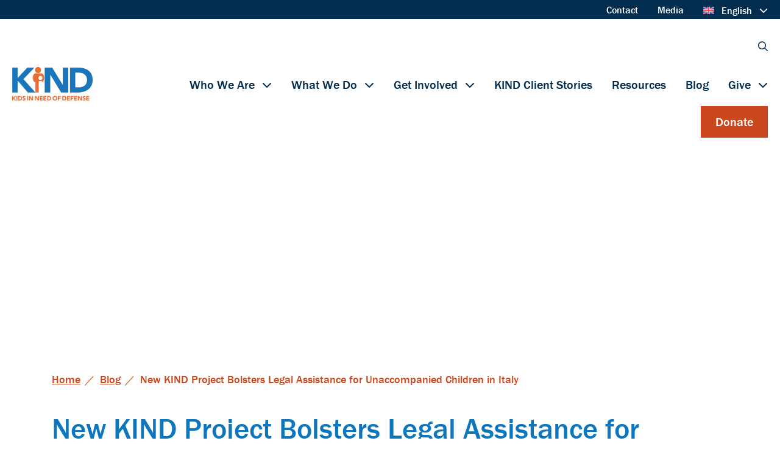

--- FILE ---
content_type: text/html; charset=UTF-8
request_url: https://supportkind.org/kind-new-project-bloster-legal-aid-for-unaccompanied-children-italy/
body_size: 24943
content:
<!doctype html><html lang="en-us"><head><link href="//www.google-analytics.com" rel="dns-prefetch"><meta charset="UTF-8"><meta http-equiv="X-UA-Compatible" content="IE=edge,chrome=1"><meta name="viewport" content="width=device-width, initial-scale=1"><title>Bolstering Legal Assistance for Unaccompanied Children in Italy - KIND</title><link rel="dns-prefetch" href="//cdn.hu-manity.co" />  <script type="text/javascript">var huOptions = {"appID":"supportkindorg-b422be3","currentLanguage":"en","blocking":true,"globalCookie":false,"isAdmin":false,"privacyConsent":true,"forms":[],"customProviders":[],"customPatterns":[],"googleConsentDefault":{"ad_storage":4,"analytics_storage":2,"functionality_storage":3,"personalization_storage":3,"security_storage":3,"ad_personalization":4,"ad_user_data":4},"facebookConsentDefault":{"consent":4}};</script> <script type="text/javascript" src="https://cdn.hu-manity.co/hu-banner.min.js"></script><meta name='robots' content='index, follow, max-image-preview:large, max-snippet:-1, max-video-preview:-1' /><link rel="canonical" href="https://supportkind.org/kind-new-project-bloster-legal-aid-for-unaccompanied-children-italy/" /><meta property="og:locale" content="en_US" /><meta property="og:type" content="article" /><meta property="og:title" content="Bolstering Legal Assistance for Unaccompanied Children in Italy - KIND" /><meta property="og:description" content="In collaboration with the Italian Refugee Council (Consiglio Italiano per I Rifugiati Onlus (CIR)) and with the support of the Ho Foundation, KIND launched the new year with an innovative project in Italy that provides legal assistance to unaccompanied and separated children after they turn 18, when most protections in the country fall away unless [&hellip;]" /><meta property="og:url" content="https://supportkind.org/kind-new-project-bloster-legal-aid-for-unaccompanied-children-italy/" /><meta property="og:site_name" content="KIND" /><meta property="article:published_time" content="2022-03-10T18:41:13+00:00" /><meta property="article:modified_time" content="2023-10-11T18:32:36+00:00" /><meta property="og:image" content="https://supportkind.org/wp-content/uploads/2022/03/AdobeStock_182830380-1.jpeg" /><meta property="og:image:width" content="1920" /><meta property="og:image:height" content="1323" /><meta property="og:image:type" content="image/jpeg" /><meta name="author" content="Marieanne McKeown" /><meta name="twitter:card" content="summary_large_image" /><meta name="twitter:label1" content="Written by" /><meta name="twitter:data1" content="Marieanne McKeown" /><meta name="twitter:label2" content="Est. reading time" /><meta name="twitter:data2" content="1 minute" /> <script type="application/ld+json" class="yoast-schema-graph">{"@context":"https://schema.org","@graph":[{"@type":"WebPage","@id":"https://supportkind.org/kind-new-project-bloster-legal-aid-for-unaccompanied-children-italy/","url":"https://supportkind.org/kind-new-project-bloster-legal-aid-for-unaccompanied-children-italy/","name":"Bolstering Legal Assistance for Unaccompanied Children in Italy - KIND","isPartOf":{"@id":"https://supportkind.org/#website"},"primaryImageOfPage":{"@id":"https://supportkind.org/kind-new-project-bloster-legal-aid-for-unaccompanied-children-italy/#primaryimage"},"image":{"@id":"https://supportkind.org/kind-new-project-bloster-legal-aid-for-unaccompanied-children-italy/#primaryimage"},"thumbnailUrl":"https://supportkind.org/wp-content/uploads/2022/03/AdobeStock_182830380-1.jpeg","datePublished":"2022-03-10T18:41:13+00:00","dateModified":"2023-10-11T18:32:36+00:00","author":{"@id":"https://supportkind.org/#/schema/person/f789410c25ea20ffa051d410bd4ec7b5"},"breadcrumb":{"@id":"https://supportkind.org/kind-new-project-bloster-legal-aid-for-unaccompanied-children-italy/#breadcrumb"},"inLanguage":"en-US","potentialAction":[{"@type":"ReadAction","target":["https://supportkind.org/kind-new-project-bloster-legal-aid-for-unaccompanied-children-italy/"]}]},{"@type":"ImageObject","inLanguage":"en-US","@id":"https://supportkind.org/kind-new-project-bloster-legal-aid-for-unaccompanied-children-italy/#primaryimage","url":"https://supportkind.org/wp-content/uploads/2022/03/AdobeStock_182830380-1.jpeg","contentUrl":"https://supportkind.org/wp-content/uploads/2022/03/AdobeStock_182830380-1.jpeg","width":1920,"height":1323,"caption":"Young Muslim student"},{"@type":"BreadcrumbList","@id":"https://supportkind.org/kind-new-project-bloster-legal-aid-for-unaccompanied-children-italy/#breadcrumb","itemListElement":[{"@type":"ListItem","position":1,"name":"Home","item":"https://supportkind.org/"},{"@type":"ListItem","position":2,"name":"Blog","item":"https://supportkind.org/blog/"},{"@type":"ListItem","position":3,"name":"New KIND Project Bolsters Legal Assistance for Unaccompanied Children in Italy"}]},{"@type":"WebSite","@id":"https://supportkind.org/#website","url":"https://supportkind.org/","name":"KIND","description":"Protecting unaccompanied refugee and immigrant children as they migrate in search of safety","potentialAction":[{"@type":"SearchAction","target":{"@type":"EntryPoint","urlTemplate":"https://supportkind.org/?s={search_term_string}"},"query-input":{"@type":"PropertyValueSpecification","valueRequired":true,"valueName":"search_term_string"}}],"inLanguage":"en-US"},{"@type":"Person","@id":"https://supportkind.org/#/schema/person/f789410c25ea20ffa051d410bd4ec7b5","name":"Marieanne McKeown","image":{"@type":"ImageObject","inLanguage":"en-US","@id":"https://supportkind.org/#/schema/person/image/","url":"https://secure.gravatar.com/avatar/cde61add84423702982380464082226a729eef649fcfb0fffca31159e64c99fc?s=96&d=mm&r=g","contentUrl":"https://secure.gravatar.com/avatar/cde61add84423702982380464082226a729eef649fcfb0fffca31159e64c99fc?s=96&d=mm&r=g","caption":"Marieanne McKeown"}}]}</script> <link rel='dns-prefetch' href='//kit.fontawesome.com' /><link rel='dns-prefetch' href='//use.typekit.net' /><link rel="alternate" title="oEmbed (JSON)" type="application/json+oembed" href="https://supportkind.org/wp-json/oembed/1.0/embed?url=https%3A%2F%2Fsupportkind.org%2Fkind-new-project-bloster-legal-aid-for-unaccompanied-children-italy%2F" /><link rel="alternate" title="oEmbed (XML)" type="text/xml+oembed" href="https://supportkind.org/wp-json/oembed/1.0/embed?url=https%3A%2F%2Fsupportkind.org%2Fkind-new-project-bloster-legal-aid-for-unaccompanied-children-italy%2F&#038;format=xml" /><style>.lazyload,
			.lazyloading {
				max-width: 100%;
			}</style><style id='wp-img-auto-sizes-contain-inline-css' type='text/css'>img:is([sizes=auto i],[sizes^="auto," i]){contain-intrinsic-size:3000px 1500px}
/*# sourceURL=wp-img-auto-sizes-contain-inline-css */</style><style id='wp-emoji-styles-inline-css' type='text/css'>img.wp-smiley, img.emoji {
		display: inline !important;
		border: none !important;
		box-shadow: none !important;
		height: 1em !important;
		width: 1em !important;
		margin: 0 0.07em !important;
		vertical-align: -0.1em !important;
		background: none !important;
		padding: 0 !important;
	}
/*# sourceURL=wp-emoji-styles-inline-css */</style><link rel='stylesheet' id='wp-block-library-css' href='https://supportkind.org/wp-includes/css/dist/block-library/style.min.css?ver=6.9' type='text/css' media='all' /><style id='global-styles-inline-css' type='text/css'>:root{--wp--preset--aspect-ratio--square: 1;--wp--preset--aspect-ratio--4-3: 4/3;--wp--preset--aspect-ratio--3-4: 3/4;--wp--preset--aspect-ratio--3-2: 3/2;--wp--preset--aspect-ratio--2-3: 2/3;--wp--preset--aspect-ratio--16-9: 16/9;--wp--preset--aspect-ratio--9-16: 9/16;--wp--preset--color--black: #000000;--wp--preset--color--cyan-bluish-gray: #abb8c3;--wp--preset--color--white: #ffffff;--wp--preset--color--pale-pink: #f78da7;--wp--preset--color--vivid-red: #cf2e2e;--wp--preset--color--luminous-vivid-orange: #ff6900;--wp--preset--color--luminous-vivid-amber: #fcb900;--wp--preset--color--light-green-cyan: #7bdcb5;--wp--preset--color--vivid-green-cyan: #00d084;--wp--preset--color--pale-cyan-blue: #8ed1fc;--wp--preset--color--vivid-cyan-blue: #0693e3;--wp--preset--color--vivid-purple: #9b51e0;--wp--preset--gradient--vivid-cyan-blue-to-vivid-purple: linear-gradient(135deg,rgb(6,147,227) 0%,rgb(155,81,224) 100%);--wp--preset--gradient--light-green-cyan-to-vivid-green-cyan: linear-gradient(135deg,rgb(122,220,180) 0%,rgb(0,208,130) 100%);--wp--preset--gradient--luminous-vivid-amber-to-luminous-vivid-orange: linear-gradient(135deg,rgb(252,185,0) 0%,rgb(255,105,0) 100%);--wp--preset--gradient--luminous-vivid-orange-to-vivid-red: linear-gradient(135deg,rgb(255,105,0) 0%,rgb(207,46,46) 100%);--wp--preset--gradient--very-light-gray-to-cyan-bluish-gray: linear-gradient(135deg,rgb(238,238,238) 0%,rgb(169,184,195) 100%);--wp--preset--gradient--cool-to-warm-spectrum: linear-gradient(135deg,rgb(74,234,220) 0%,rgb(151,120,209) 20%,rgb(207,42,186) 40%,rgb(238,44,130) 60%,rgb(251,105,98) 80%,rgb(254,248,76) 100%);--wp--preset--gradient--blush-light-purple: linear-gradient(135deg,rgb(255,206,236) 0%,rgb(152,150,240) 100%);--wp--preset--gradient--blush-bordeaux: linear-gradient(135deg,rgb(254,205,165) 0%,rgb(254,45,45) 50%,rgb(107,0,62) 100%);--wp--preset--gradient--luminous-dusk: linear-gradient(135deg,rgb(255,203,112) 0%,rgb(199,81,192) 50%,rgb(65,88,208) 100%);--wp--preset--gradient--pale-ocean: linear-gradient(135deg,rgb(255,245,203) 0%,rgb(182,227,212) 50%,rgb(51,167,181) 100%);--wp--preset--gradient--electric-grass: linear-gradient(135deg,rgb(202,248,128) 0%,rgb(113,206,126) 100%);--wp--preset--gradient--midnight: linear-gradient(135deg,rgb(2,3,129) 0%,rgb(40,116,252) 100%);--wp--preset--font-size--small: 13px;--wp--preset--font-size--medium: 20px;--wp--preset--font-size--large: 36px;--wp--preset--font-size--x-large: 42px;--wp--preset--spacing--20: 0.44rem;--wp--preset--spacing--30: 0.67rem;--wp--preset--spacing--40: 1rem;--wp--preset--spacing--50: 1.5rem;--wp--preset--spacing--60: 2.25rem;--wp--preset--spacing--70: 3.38rem;--wp--preset--spacing--80: 5.06rem;--wp--preset--shadow--natural: 6px 6px 9px rgba(0, 0, 0, 0.2);--wp--preset--shadow--deep: 12px 12px 50px rgba(0, 0, 0, 0.4);--wp--preset--shadow--sharp: 6px 6px 0px rgba(0, 0, 0, 0.2);--wp--preset--shadow--outlined: 6px 6px 0px -3px rgb(255, 255, 255), 6px 6px rgb(0, 0, 0);--wp--preset--shadow--crisp: 6px 6px 0px rgb(0, 0, 0);}:where(.is-layout-flex){gap: 0.5em;}:where(.is-layout-grid){gap: 0.5em;}body .is-layout-flex{display: flex;}.is-layout-flex{flex-wrap: wrap;align-items: center;}.is-layout-flex > :is(*, div){margin: 0;}body .is-layout-grid{display: grid;}.is-layout-grid > :is(*, div){margin: 0;}:where(.wp-block-columns.is-layout-flex){gap: 2em;}:where(.wp-block-columns.is-layout-grid){gap: 2em;}:where(.wp-block-post-template.is-layout-flex){gap: 1.25em;}:where(.wp-block-post-template.is-layout-grid){gap: 1.25em;}.has-black-color{color: var(--wp--preset--color--black) !important;}.has-cyan-bluish-gray-color{color: var(--wp--preset--color--cyan-bluish-gray) !important;}.has-white-color{color: var(--wp--preset--color--white) !important;}.has-pale-pink-color{color: var(--wp--preset--color--pale-pink) !important;}.has-vivid-red-color{color: var(--wp--preset--color--vivid-red) !important;}.has-luminous-vivid-orange-color{color: var(--wp--preset--color--luminous-vivid-orange) !important;}.has-luminous-vivid-amber-color{color: var(--wp--preset--color--luminous-vivid-amber) !important;}.has-light-green-cyan-color{color: var(--wp--preset--color--light-green-cyan) !important;}.has-vivid-green-cyan-color{color: var(--wp--preset--color--vivid-green-cyan) !important;}.has-pale-cyan-blue-color{color: var(--wp--preset--color--pale-cyan-blue) !important;}.has-vivid-cyan-blue-color{color: var(--wp--preset--color--vivid-cyan-blue) !important;}.has-vivid-purple-color{color: var(--wp--preset--color--vivid-purple) !important;}.has-black-background-color{background-color: var(--wp--preset--color--black) !important;}.has-cyan-bluish-gray-background-color{background-color: var(--wp--preset--color--cyan-bluish-gray) !important;}.has-white-background-color{background-color: var(--wp--preset--color--white) !important;}.has-pale-pink-background-color{background-color: var(--wp--preset--color--pale-pink) !important;}.has-vivid-red-background-color{background-color: var(--wp--preset--color--vivid-red) !important;}.has-luminous-vivid-orange-background-color{background-color: var(--wp--preset--color--luminous-vivid-orange) !important;}.has-luminous-vivid-amber-background-color{background-color: var(--wp--preset--color--luminous-vivid-amber) !important;}.has-light-green-cyan-background-color{background-color: var(--wp--preset--color--light-green-cyan) !important;}.has-vivid-green-cyan-background-color{background-color: var(--wp--preset--color--vivid-green-cyan) !important;}.has-pale-cyan-blue-background-color{background-color: var(--wp--preset--color--pale-cyan-blue) !important;}.has-vivid-cyan-blue-background-color{background-color: var(--wp--preset--color--vivid-cyan-blue) !important;}.has-vivid-purple-background-color{background-color: var(--wp--preset--color--vivid-purple) !important;}.has-black-border-color{border-color: var(--wp--preset--color--black) !important;}.has-cyan-bluish-gray-border-color{border-color: var(--wp--preset--color--cyan-bluish-gray) !important;}.has-white-border-color{border-color: var(--wp--preset--color--white) !important;}.has-pale-pink-border-color{border-color: var(--wp--preset--color--pale-pink) !important;}.has-vivid-red-border-color{border-color: var(--wp--preset--color--vivid-red) !important;}.has-luminous-vivid-orange-border-color{border-color: var(--wp--preset--color--luminous-vivid-orange) !important;}.has-luminous-vivid-amber-border-color{border-color: var(--wp--preset--color--luminous-vivid-amber) !important;}.has-light-green-cyan-border-color{border-color: var(--wp--preset--color--light-green-cyan) !important;}.has-vivid-green-cyan-border-color{border-color: var(--wp--preset--color--vivid-green-cyan) !important;}.has-pale-cyan-blue-border-color{border-color: var(--wp--preset--color--pale-cyan-blue) !important;}.has-vivid-cyan-blue-border-color{border-color: var(--wp--preset--color--vivid-cyan-blue) !important;}.has-vivid-purple-border-color{border-color: var(--wp--preset--color--vivid-purple) !important;}.has-vivid-cyan-blue-to-vivid-purple-gradient-background{background: var(--wp--preset--gradient--vivid-cyan-blue-to-vivid-purple) !important;}.has-light-green-cyan-to-vivid-green-cyan-gradient-background{background: var(--wp--preset--gradient--light-green-cyan-to-vivid-green-cyan) !important;}.has-luminous-vivid-amber-to-luminous-vivid-orange-gradient-background{background: var(--wp--preset--gradient--luminous-vivid-amber-to-luminous-vivid-orange) !important;}.has-luminous-vivid-orange-to-vivid-red-gradient-background{background: var(--wp--preset--gradient--luminous-vivid-orange-to-vivid-red) !important;}.has-very-light-gray-to-cyan-bluish-gray-gradient-background{background: var(--wp--preset--gradient--very-light-gray-to-cyan-bluish-gray) !important;}.has-cool-to-warm-spectrum-gradient-background{background: var(--wp--preset--gradient--cool-to-warm-spectrum) !important;}.has-blush-light-purple-gradient-background{background: var(--wp--preset--gradient--blush-light-purple) !important;}.has-blush-bordeaux-gradient-background{background: var(--wp--preset--gradient--blush-bordeaux) !important;}.has-luminous-dusk-gradient-background{background: var(--wp--preset--gradient--luminous-dusk) !important;}.has-pale-ocean-gradient-background{background: var(--wp--preset--gradient--pale-ocean) !important;}.has-electric-grass-gradient-background{background: var(--wp--preset--gradient--electric-grass) !important;}.has-midnight-gradient-background{background: var(--wp--preset--gradient--midnight) !important;}.has-small-font-size{font-size: var(--wp--preset--font-size--small) !important;}.has-medium-font-size{font-size: var(--wp--preset--font-size--medium) !important;}.has-large-font-size{font-size: var(--wp--preset--font-size--large) !important;}.has-x-large-font-size{font-size: var(--wp--preset--font-size--x-large) !important;}
/*# sourceURL=global-styles-inline-css */</style><style id='classic-theme-styles-inline-css' type='text/css'>/*! This file is auto-generated */
.wp-block-button__link{color:#fff;background-color:#32373c;border-radius:9999px;box-shadow:none;text-decoration:none;padding:calc(.667em + 2px) calc(1.333em + 2px);font-size:1.125em}.wp-block-file__button{background:#32373c;color:#fff;text-decoration:none}
/*# sourceURL=/wp-includes/css/classic-themes.min.css */</style><link rel='stylesheet' id='wp-components-css' href='https://supportkind.org/wp-includes/css/dist/components/style.min.css?ver=6.9' type='text/css' media='all' /><link rel='stylesheet' id='wp-preferences-css' href='https://supportkind.org/wp-includes/css/dist/preferences/style.min.css?ver=6.9' type='text/css' media='all' /><link rel='stylesheet' id='wp-block-editor-css' href='https://supportkind.org/wp-includes/css/dist/block-editor/style.min.css?ver=6.9' type='text/css' media='all' /><link rel='stylesheet' id='popup-maker-block-library-style-css' href='https://supportkind.org/wp-content/plugins/popup-maker/dist/packages/block-library-style.css?ver=dbea705cfafe089d65f1' type='text/css' media='all' /><link rel='stylesheet' id='wpml-menu-item-0-css' href='https://supportkind.org/wp-content/plugins/sitepress-multilingual-cms/templates/language-switchers/menu-item/style.min.css?ver=1' type='text/css' media='all' /><link rel='stylesheet' id='admin-styles-css' href='https://supportkind.org/wp-content/themes/kind/dist/styles/admin_styles.min.css?ver=6.9' type='text/css' media='all' /><link rel='stylesheet' id='tablepress-default-css' href='https://supportkind.org/wp-content/plugins/tablepress/css/build/default.css?ver=3.2.6' type='text/css' media='all' /><link rel='stylesheet' id='theme-styles-css' href='https://supportkind.org/wp-content/themes/kind/dist/styles/styles.min.css?ver=6.9' type='text/css' media='all' /><link rel='stylesheet' id='typekit-css' href='https://use.typekit.net/bil8myi.css?ver=6.9' type='text/css' media='all' /> <script type="text/javascript" src="https://supportkind.org/wp-includes/js/jquery/jquery.min.js?ver=3.7.1" id="jquery-core-js"></script> <script type="text/javascript" src="https://supportkind.org/wp-includes/js/jquery/jquery-migrate.min.js?ver=3.4.1" id="jquery-migrate-js"></script> <script type="text/javascript" src="https://kit.fontawesome.com/246a884cac.js?ver=6.9" id="fontawesome-js"></script> <link rel="https://api.w.org/" href="https://supportkind.org/wp-json/" /><link rel="alternate" title="JSON" type="application/json" href="https://supportkind.org/wp-json/wp/v2/posts/8936" /><link rel="EditURI" type="application/rsd+xml" title="RSD" href="https://supportkind.org/xmlrpc.php?rsd" /><meta name="generator" content="WordPress 6.9" /><link rel='shortlink' href='https://supportkind.org/?p=8936' /><meta name="generator" content="WPML ver:4.8.6 stt:1,2;" /> <script>document.documentElement.className = document.documentElement.className.replace('no-js', 'js');</script> <style>.no-js img.lazyload {
				display: none;
			}

			figure.wp-block-image img.lazyloading {
				min-width: 150px;
			}

			.lazyload,
			.lazyloading {
				--smush-placeholder-width: 100px;
				--smush-placeholder-aspect-ratio: 1/1;
				width: var(--smush-image-width, var(--smush-placeholder-width)) !important;
				aspect-ratio: var(--smush-image-aspect-ratio, var(--smush-placeholder-aspect-ratio)) !important;
			}

						.lazyload, .lazyloading {
				opacity: 0;
			}

			.lazyloaded {
				opacity: 1;
				transition: opacity 400ms;
				transition-delay: 0ms;
			}</style><style type="text/css" id="critical-css">*,::after,::before{-webkit-box-sizing:border-box;box-sizing:border-box}html{font-family:sans-serif;line-height:1.15;-webkit-text-size-adjust:100%;-webkit-tap-highlight-color:transparent}article,aside,figcaption,figure,footer,header,hgroup,main,nav,section{display:block}body{margin:0;font-family:-apple-system,BlinkMacSystemFont,"Segoe UI",Roboto,"Helvetica Neue",Arial,"Noto Sans","Liberation Sans",sans-serif,"Apple Color Emoji","Segoe UI Emoji","Segoe UI Symbol","Noto Color Emoji";font-size:1rem;font-weight:400;line-height:1.5;color:#212529;text-align:left;background-color:#fff}[tabindex="-1"]:focus:not(:focus-visible){outline:0!important}hr{-webkit-box-sizing:content-box;box-sizing:content-box;height:0;overflow:visible}h1,h2,h3,h4,h5,h6{margin-top:0;margin-bottom:.5rem}p{margin-top:0;margin-bottom:1rem}abbr[data-original-title],abbr[title]{text-decoration:underline;-webkit-text-decoration:underline dotted;text-decoration:underline dotted;cursor:help;border-bottom:0;text-decoration-skip-ink:none}address{margin-bottom:1rem;font-style:normal;line-height:inherit}dl,ol,ul{margin-top:0;margin-bottom:1rem}ol ol,ol ul,ul ol,ul ul{margin-bottom:0}dt{font-weight:700}dd{margin-bottom:.5rem;margin-left:0}blockquote{margin:0 0 1rem}b,strong{font-weight:bolder}small{font-size:80%}sub,sup{position:relative;font-size:75%;line-height:0;vertical-align:baseline}sub{bottom:-.25em}sup{top:-.5em}a{color:#007bff;text-decoration:none;background-color:transparent}a:hover{color:#0056b3;text-decoration:underline}a:not([href]):not([class]){color:inherit;text-decoration:none}a:not([href]):not([class]):hover{color:inherit;text-decoration:none}code,kbd,pre,samp{font-family:SFMono-Regular,Menlo,Monaco,Consolas,"Liberation Mono","Courier New",monospace;font-size:1em}pre{margin-top:0;margin-bottom:1rem;overflow:auto;-ms-overflow-style:scrollbar}figure{margin:0 0 1rem}img{vertical-align:middle;border-style:none}svg{overflow:hidden;vertical-align:middle}table{border-collapse:collapse}caption{padding-top:.75rem;padding-bottom:.75rem;color:#6c757d;text-align:left;caption-side:bottom}th{text-align:inherit;text-align:-webkit-match-parent}label{display:inline-block;margin-bottom:.5rem}button{border-radius:0}button:focus:not(:focus-visible){outline:0}button,input,optgroup,select,textarea{margin:0;font-family:inherit;font-size:inherit;line-height:inherit}button,input{overflow:visible}button,select{text-transform:none}[role=button]{cursor:pointer}select{word-wrap:normal}[type=button],[type=reset],[type=submit],button{-webkit-appearance:button}[type=button]:not(:disabled),[type=reset]:not(:disabled),[type=submit]:not(:disabled),button:not(:disabled){cursor:pointer}[type=button]::-moz-focus-inner,[type=reset]::-moz-focus-inner,[type=submit]::-moz-focus-inner,button::-moz-focus-inner{padding:0;border-style:none}input[type=checkbox],input[type=radio]{-webkit-box-sizing:border-box;box-sizing:border-box;padding:0}textarea{overflow:auto;resize:vertical}fieldset{min-width:0;padding:0;margin:0;border:0}legend{display:block;width:100%;max-width:100%;padding:0;margin-bottom:.5rem;font-size:1.5rem;line-height:inherit;color:inherit;white-space:normal}progress{vertical-align:baseline}[type=number]::-webkit-inner-spin-button,[type=number]::-webkit-outer-spin-button{height:auto}[type=search]{outline-offset:-2px;-webkit-appearance:none}[type=search]::-webkit-search-decoration{-webkit-appearance:none}::-webkit-file-upload-button{font:inherit;-webkit-appearance:button}output{display:inline-block}summary{display:list-item;cursor:pointer}template{display:none}[hidden]{display:none!important}.container,.container-fluid,.container-lg,.container-md,.container-sm,.container-xl{width:100%;padding-right:15px;padding-left:15px;margin-right:auto;margin-left:auto}@media (min-width:576px){.container,.container-sm{max-width:540px}}@media (min-width:768px){.container,.container-md,.container-sm{max-width:720px}}@media (min-width:992px){.container,.container-lg,.container-md,.container-sm{max-width:960px}}@media (min-width:1200px){.container,.container-lg,.container-md,.container-sm,.container-xl{max-width:1140px}}.row{display:-webkit-box;display:-ms-flexbox;display:flex;-ms-flex-wrap:wrap;flex-wrap:wrap;margin-right:-15px;margin-left:-15px}.no-gutters{margin-right:0;margin-left:0}.no-gutters>.col,.no-gutters>[class*=col-]{padding-right:0;padding-left:0}.col,.col-1,.col-10,.col-11,.col-12,.col-2,.col-3,.col-4,.col-5,.col-6,.col-7,.col-8,.col-9,.col-auto,.col-lg,.col-lg-1,.col-lg-10,.col-lg-11,.col-lg-12,.col-lg-2,.col-lg-3,.col-lg-4,.col-lg-5,.col-lg-6,.col-lg-7,.col-lg-8,.col-lg-9,.col-lg-auto,.col-md,.col-md-1,.col-md-10,.col-md-11,.col-md-12,.col-md-2,.col-md-3,.col-md-4,.col-md-5,.col-md-6,.col-md-7,.col-md-8,.col-md-9,.col-md-auto,.col-sm,.col-sm-1,.col-sm-10,.col-sm-11,.col-sm-12,.col-sm-2,.col-sm-3,.col-sm-4,.col-sm-5,.col-sm-6,.col-sm-7,.col-sm-8,.col-sm-9,.col-sm-auto,.col-xl,.col-xl-1,.col-xl-10,.col-xl-11,.col-xl-12,.col-xl-2,.col-xl-3,.col-xl-4,.col-xl-5,.col-xl-6,.col-xl-7,.col-xl-8,.col-xl-9,.col-xl-auto{position:relative;width:100%;padding-right:15px;padding-left:15px}.col{-ms-flex-preferred-size:0;flex-basis:0;-webkit-box-flex:1;-ms-flex-positive:1;flex-grow:1;max-width:100%}.row-cols-1>*{-webkit-box-flex:0;-ms-flex:0 0 100%;flex:0 0 100%;max-width:100%}.row-cols-2>*{-webkit-box-flex:0;-ms-flex:0 0 50%;flex:0 0 50%;max-width:50%}.row-cols-3>*{-webkit-box-flex:0;-ms-flex:0 0 33.3333333333%;flex:0 0 33.3333333333%;max-width:33.3333333333%}.row-cols-4>*{-webkit-box-flex:0;-ms-flex:0 0 25%;flex:0 0 25%;max-width:25%}.row-cols-5>*{-webkit-box-flex:0;-ms-flex:0 0 20%;flex:0 0 20%;max-width:20%}.row-cols-6>*{-webkit-box-flex:0;-ms-flex:0 0 16.6666666667%;flex:0 0 16.6666666667%;max-width:16.6666666667%}.col-auto{-webkit-box-flex:0;-ms-flex:0 0 auto;flex:0 0 auto;width:auto;max-width:100%}.col-1{-webkit-box-flex:0;-ms-flex:0 0 8.33333333%;flex:0 0 8.33333333%;max-width:8.33333333%}.col-2{-webkit-box-flex:0;-ms-flex:0 0 16.66666667%;flex:0 0 16.66666667%;max-width:16.66666667%}.col-3{-webkit-box-flex:0;-ms-flex:0 0 25%;flex:0 0 25%;max-width:25%}.col-4{-webkit-box-flex:0;-ms-flex:0 0 33.33333333%;flex:0 0 33.33333333%;max-width:33.33333333%}.col-5{-webkit-box-flex:0;-ms-flex:0 0 41.66666667%;flex:0 0 41.66666667%;max-width:41.66666667%}.col-6{-webkit-box-flex:0;-ms-flex:0 0 50%;flex:0 0 50%;max-width:50%}.col-7{-webkit-box-flex:0;-ms-flex:0 0 58.33333333%;flex:0 0 58.33333333%;max-width:58.33333333%}.col-8{-webkit-box-flex:0;-ms-flex:0 0 66.66666667%;flex:0 0 66.66666667%;max-width:66.66666667%}.col-9{-webkit-box-flex:0;-ms-flex:0 0 75%;flex:0 0 75%;max-width:75%}.col-10{-webkit-box-flex:0;-ms-flex:0 0 83.33333333%;flex:0 0 83.33333333%;max-width:83.33333333%}.col-11{-webkit-box-flex:0;-ms-flex:0 0 91.66666667%;flex:0 0 91.66666667%;max-width:91.66666667%}.col-12{-webkit-box-flex:0;-ms-flex:0 0 100%;flex:0 0 100%;max-width:100%}.order-first{-webkit-box-ordinal-group:0;-ms-flex-order:-1;order:-1}.order-last{-webkit-box-ordinal-group:14;-ms-flex-order:13;order:13}.order-0{-webkit-box-ordinal-group:1;-ms-flex-order:0;order:0}.order-1{-webkit-box-ordinal-group:2;-ms-flex-order:1;order:1}.order-2{-webkit-box-ordinal-group:3;-ms-flex-order:2;order:2}.order-3{-webkit-box-ordinal-group:4;-ms-flex-order:3;order:3}.order-4{-webkit-box-ordinal-group:5;-ms-flex-order:4;order:4}.order-5{-webkit-box-ordinal-group:6;-ms-flex-order:5;order:5}.order-6{-webkit-box-ordinal-group:7;-ms-flex-order:6;order:6}.order-7{-webkit-box-ordinal-group:8;-ms-flex-order:7;order:7}.order-8{-webkit-box-ordinal-group:9;-ms-flex-order:8;order:8}.order-9{-webkit-box-ordinal-group:10;-ms-flex-order:9;order:9}.order-10{-webkit-box-ordinal-group:11;-ms-flex-order:10;order:10}.order-11{-webkit-box-ordinal-group:12;-ms-flex-order:11;order:11}.order-12{-webkit-box-ordinal-group:13;-ms-flex-order:12;order:12}.offset-1{margin-left:8.33333333%}.offset-2{margin-left:16.66666667%}.offset-3{margin-left:25%}.offset-4{margin-left:33.33333333%}.offset-5{margin-left:41.66666667%}.offset-6{margin-left:50%}.offset-7{margin-left:58.33333333%}.offset-8{margin-left:66.66666667%}.offset-9{margin-left:75%}.offset-10{margin-left:83.33333333%}.offset-11{margin-left:91.66666667%}@media (min-width:576px){.col-sm{-ms-flex-preferred-size:0;flex-basis:0;-webkit-box-flex:1;-ms-flex-positive:1;flex-grow:1;max-width:100%}.row-cols-sm-1>*{-webkit-box-flex:0;-ms-flex:0 0 100%;flex:0 0 100%;max-width:100%}.row-cols-sm-2>*{-webkit-box-flex:0;-ms-flex:0 0 50%;flex:0 0 50%;max-width:50%}.row-cols-sm-3>*{-webkit-box-flex:0;-ms-flex:0 0 33.3333333333%;flex:0 0 33.3333333333%;max-width:33.3333333333%}.row-cols-sm-4>*{-webkit-box-flex:0;-ms-flex:0 0 25%;flex:0 0 25%;max-width:25%}.row-cols-sm-5>*{-webkit-box-flex:0;-ms-flex:0 0 20%;flex:0 0 20%;max-width:20%}.row-cols-sm-6>*{-webkit-box-flex:0;-ms-flex:0 0 16.6666666667%;flex:0 0 16.6666666667%;max-width:16.6666666667%}.col-sm-auto{-webkit-box-flex:0;-ms-flex:0 0 auto;flex:0 0 auto;width:auto;max-width:100%}.col-sm-1{-webkit-box-flex:0;-ms-flex:0 0 8.33333333%;flex:0 0 8.33333333%;max-width:8.33333333%}.col-sm-2{-webkit-box-flex:0;-ms-flex:0 0 16.66666667%;flex:0 0 16.66666667%;max-width:16.66666667%}.col-sm-3{-webkit-box-flex:0;-ms-flex:0 0 25%;flex:0 0 25%;max-width:25%}.col-sm-4{-webkit-box-flex:0;-ms-flex:0 0 33.33333333%;flex:0 0 33.33333333%;max-width:33.33333333%}.col-sm-5{-webkit-box-flex:0;-ms-flex:0 0 41.66666667%;flex:0 0 41.66666667%;max-width:41.66666667%}.col-sm-6{-webkit-box-flex:0;-ms-flex:0 0 50%;flex:0 0 50%;max-width:50%}.col-sm-7{-webkit-box-flex:0;-ms-flex:0 0 58.33333333%;flex:0 0 58.33333333%;max-width:58.33333333%}.col-sm-8{-webkit-box-flex:0;-ms-flex:0 0 66.66666667%;flex:0 0 66.66666667%;max-width:66.66666667%}.col-sm-9{-webkit-box-flex:0;-ms-flex:0 0 75%;flex:0 0 75%;max-width:75%}.col-sm-10{-webkit-box-flex:0;-ms-flex:0 0 83.33333333%;flex:0 0 83.33333333%;max-width:83.33333333%}.col-sm-11{-webkit-box-flex:0;-ms-flex:0 0 91.66666667%;flex:0 0 91.66666667%;max-width:91.66666667%}.col-sm-12{-webkit-box-flex:0;-ms-flex:0 0 100%;flex:0 0 100%;max-width:100%}.order-sm-first{-webkit-box-ordinal-group:0;-ms-flex-order:-1;order:-1}.order-sm-last{-webkit-box-ordinal-group:14;-ms-flex-order:13;order:13}.order-sm-0{-webkit-box-ordinal-group:1;-ms-flex-order:0;order:0}.order-sm-1{-webkit-box-ordinal-group:2;-ms-flex-order:1;order:1}.order-sm-2{-webkit-box-ordinal-group:3;-ms-flex-order:2;order:2}.order-sm-3{-webkit-box-ordinal-group:4;-ms-flex-order:3;order:3}.order-sm-4{-webkit-box-ordinal-group:5;-ms-flex-order:4;order:4}.order-sm-5{-webkit-box-ordinal-group:6;-ms-flex-order:5;order:5}.order-sm-6{-webkit-box-ordinal-group:7;-ms-flex-order:6;order:6}.order-sm-7{-webkit-box-ordinal-group:8;-ms-flex-order:7;order:7}.order-sm-8{-webkit-box-ordinal-group:9;-ms-flex-order:8;order:8}.order-sm-9{-webkit-box-ordinal-group:10;-ms-flex-order:9;order:9}.order-sm-10{-webkit-box-ordinal-group:11;-ms-flex-order:10;order:10}.order-sm-11{-webkit-box-ordinal-group:12;-ms-flex-order:11;order:11}.order-sm-12{-webkit-box-ordinal-group:13;-ms-flex-order:12;order:12}.offset-sm-0{margin-left:0}.offset-sm-1{margin-left:8.33333333%}.offset-sm-2{margin-left:16.66666667%}.offset-sm-3{margin-left:25%}.offset-sm-4{margin-left:33.33333333%}.offset-sm-5{margin-left:41.66666667%}.offset-sm-6{margin-left:50%}.offset-sm-7{margin-left:58.33333333%}.offset-sm-8{margin-left:66.66666667%}.offset-sm-9{margin-left:75%}.offset-sm-10{margin-left:83.33333333%}.offset-sm-11{margin-left:91.66666667%}}@media (min-width:768px){.col-md{-ms-flex-preferred-size:0;flex-basis:0;-webkit-box-flex:1;-ms-flex-positive:1;flex-grow:1;max-width:100%}.row-cols-md-1>*{-webkit-box-flex:0;-ms-flex:0 0 100%;flex:0 0 100%;max-width:100%}.row-cols-md-2>*{-webkit-box-flex:0;-ms-flex:0 0 50%;flex:0 0 50%;max-width:50%}.row-cols-md-3>*{-webkit-box-flex:0;-ms-flex:0 0 33.3333333333%;flex:0 0 33.3333333333%;max-width:33.3333333333%}.row-cols-md-4>*{-webkit-box-flex:0;-ms-flex:0 0 25%;flex:0 0 25%;max-width:25%}.row-cols-md-5>*{-webkit-box-flex:0;-ms-flex:0 0 20%;flex:0 0 20%;max-width:20%}.row-cols-md-6>*{-webkit-box-flex:0;-ms-flex:0 0 16.6666666667%;flex:0 0 16.6666666667%;max-width:16.6666666667%}.col-md-auto{-webkit-box-flex:0;-ms-flex:0 0 auto;flex:0 0 auto;width:auto;max-width:100%}.col-md-1{-webkit-box-flex:0;-ms-flex:0 0 8.33333333%;flex:0 0 8.33333333%;max-width:8.33333333%}.col-md-2{-webkit-box-flex:0;-ms-flex:0 0 16.66666667%;flex:0 0 16.66666667%;max-width:16.66666667%}.col-md-3{-webkit-box-flex:0;-ms-flex:0 0 25%;flex:0 0 25%;max-width:25%}.col-md-4{-webkit-box-flex:0;-ms-flex:0 0 33.33333333%;flex:0 0 33.33333333%;max-width:33.33333333%}.col-md-5{-webkit-box-flex:0;-ms-flex:0 0 41.66666667%;flex:0 0 41.66666667%;max-width:41.66666667%}.col-md-6{-webkit-box-flex:0;-ms-flex:0 0 50%;flex:0 0 50%;max-width:50%}.col-md-7{-webkit-box-flex:0;-ms-flex:0 0 58.33333333%;flex:0 0 58.33333333%;max-width:58.33333333%}.col-md-8{-webkit-box-flex:0;-ms-flex:0 0 66.66666667%;flex:0 0 66.66666667%;max-width:66.66666667%}.col-md-9{-webkit-box-flex:0;-ms-flex:0 0 75%;flex:0 0 75%;max-width:75%}.col-md-10{-webkit-box-flex:0;-ms-flex:0 0 83.33333333%;flex:0 0 83.33333333%;max-width:83.33333333%}.col-md-11{-webkit-box-flex:0;-ms-flex:0 0 91.66666667%;flex:0 0 91.66666667%;max-width:91.66666667%}.col-md-12{-webkit-box-flex:0;-ms-flex:0 0 100%;flex:0 0 100%;max-width:100%}.order-md-first{-webkit-box-ordinal-group:0;-ms-flex-order:-1;order:-1}.order-md-last{-webkit-box-ordinal-group:14;-ms-flex-order:13;order:13}.order-md-0{-webkit-box-ordinal-group:1;-ms-flex-order:0;order:0}.order-md-1{-webkit-box-ordinal-group:2;-ms-flex-order:1;order:1}.order-md-2{-webkit-box-ordinal-group:3;-ms-flex-order:2;order:2}.order-md-3{-webkit-box-ordinal-group:4;-ms-flex-order:3;order:3}.order-md-4{-webkit-box-ordinal-group:5;-ms-flex-order:4;order:4}.order-md-5{-webkit-box-ordinal-group:6;-ms-flex-order:5;order:5}.order-md-6{-webkit-box-ordinal-group:7;-ms-flex-order:6;order:6}.order-md-7{-webkit-box-ordinal-group:8;-ms-flex-order:7;order:7}.order-md-8{-webkit-box-ordinal-group:9;-ms-flex-order:8;order:8}.order-md-9{-webkit-box-ordinal-group:10;-ms-flex-order:9;order:9}.order-md-10{-webkit-box-ordinal-group:11;-ms-flex-order:10;order:10}.order-md-11{-webkit-box-ordinal-group:12;-ms-flex-order:11;order:11}.order-md-12{-webkit-box-ordinal-group:13;-ms-flex-order:12;order:12}.offset-md-0{margin-left:0}.offset-md-1{margin-left:8.33333333%}.offset-md-2{margin-left:16.66666667%}.offset-md-3{margin-left:25%}.offset-md-4{margin-left:33.33333333%}.offset-md-5{margin-left:41.66666667%}.offset-md-6{margin-left:50%}.offset-md-7{margin-left:58.33333333%}.offset-md-8{margin-left:66.66666667%}.offset-md-9{margin-left:75%}.offset-md-10{margin-left:83.33333333%}.offset-md-11{margin-left:91.66666667%}}@media (min-width:992px){.col-lg{-ms-flex-preferred-size:0;flex-basis:0;-webkit-box-flex:1;-ms-flex-positive:1;flex-grow:1;max-width:100%}.row-cols-lg-1>*{-webkit-box-flex:0;-ms-flex:0 0 100%;flex:0 0 100%;max-width:100%}.row-cols-lg-2>*{-webkit-box-flex:0;-ms-flex:0 0 50%;flex:0 0 50%;max-width:50%}.row-cols-lg-3>*{-webkit-box-flex:0;-ms-flex:0 0 33.3333333333%;flex:0 0 33.3333333333%;max-width:33.3333333333%}.row-cols-lg-4>*{-webkit-box-flex:0;-ms-flex:0 0 25%;flex:0 0 25%;max-width:25%}.row-cols-lg-5>*{-webkit-box-flex:0;-ms-flex:0 0 20%;flex:0 0 20%;max-width:20%}.row-cols-lg-6>*{-webkit-box-flex:0;-ms-flex:0 0 16.6666666667%;flex:0 0 16.6666666667%;max-width:16.6666666667%}.col-lg-auto{-webkit-box-flex:0;-ms-flex:0 0 auto;flex:0 0 auto;width:auto;max-width:100%}.col-lg-1{-webkit-box-flex:0;-ms-flex:0 0 8.33333333%;flex:0 0 8.33333333%;max-width:8.33333333%}.col-lg-2{-webkit-box-flex:0;-ms-flex:0 0 16.66666667%;flex:0 0 16.66666667%;max-width:16.66666667%}.col-lg-3{-webkit-box-flex:0;-ms-flex:0 0 25%;flex:0 0 25%;max-width:25%}.col-lg-4{-webkit-box-flex:0;-ms-flex:0 0 33.33333333%;flex:0 0 33.33333333%;max-width:33.33333333%}.col-lg-5{-webkit-box-flex:0;-ms-flex:0 0 41.66666667%;flex:0 0 41.66666667%;max-width:41.66666667%}.col-lg-6{-webkit-box-flex:0;-ms-flex:0 0 50%;flex:0 0 50%;max-width:50%}.col-lg-7{-webkit-box-flex:0;-ms-flex:0 0 58.33333333%;flex:0 0 58.33333333%;max-width:58.33333333%}.col-lg-8{-webkit-box-flex:0;-ms-flex:0 0 66.66666667%;flex:0 0 66.66666667%;max-width:66.66666667%}.col-lg-9{-webkit-box-flex:0;-ms-flex:0 0 75%;flex:0 0 75%;max-width:75%}.col-lg-10{-webkit-box-flex:0;-ms-flex:0 0 83.33333333%;flex:0 0 83.33333333%;max-width:83.33333333%}.col-lg-11{-webkit-box-flex:0;-ms-flex:0 0 91.66666667%;flex:0 0 91.66666667%;max-width:91.66666667%}.col-lg-12{-webkit-box-flex:0;-ms-flex:0 0 100%;flex:0 0 100%;max-width:100%}.order-lg-first{-webkit-box-ordinal-group:0;-ms-flex-order:-1;order:-1}.order-lg-last{-webkit-box-ordinal-group:14;-ms-flex-order:13;order:13}.order-lg-0{-webkit-box-ordinal-group:1;-ms-flex-order:0;order:0}.order-lg-1{-webkit-box-ordinal-group:2;-ms-flex-order:1;order:1}.order-lg-2{-webkit-box-ordinal-group:3;-ms-flex-order:2;order:2}.order-lg-3{-webkit-box-ordinal-group:4;-ms-flex-order:3;order:3}.order-lg-4{-webkit-box-ordinal-group:5;-ms-flex-order:4;order:4}.order-lg-5{-webkit-box-ordinal-group:6;-ms-flex-order:5;order:5}.order-lg-6{-webkit-box-ordinal-group:7;-ms-flex-order:6;order:6}.order-lg-7{-webkit-box-ordinal-group:8;-ms-flex-order:7;order:7}.order-lg-8{-webkit-box-ordinal-group:9;-ms-flex-order:8;order:8}.order-lg-9{-webkit-box-ordinal-group:10;-ms-flex-order:9;order:9}.order-lg-10{-webkit-box-ordinal-group:11;-ms-flex-order:10;order:10}.order-lg-11{-webkit-box-ordinal-group:12;-ms-flex-order:11;order:11}.order-lg-12{-webkit-box-ordinal-group:13;-ms-flex-order:12;order:12}.offset-lg-0{margin-left:0}.offset-lg-1{margin-left:8.33333333%}.offset-lg-2{margin-left:16.66666667%}.offset-lg-3{margin-left:25%}.offset-lg-4{margin-left:33.33333333%}.offset-lg-5{margin-left:41.66666667%}.offset-lg-6{margin-left:50%}.offset-lg-7{margin-left:58.33333333%}.offset-lg-8{margin-left:66.66666667%}.offset-lg-9{margin-left:75%}.offset-lg-10{margin-left:83.33333333%}.offset-lg-11{margin-left:91.66666667%}}@media (min-width:1200px){.col-xl{-ms-flex-preferred-size:0;flex-basis:0;-webkit-box-flex:1;-ms-flex-positive:1;flex-grow:1;max-width:100%}.row-cols-xl-1>*{-webkit-box-flex:0;-ms-flex:0 0 100%;flex:0 0 100%;max-width:100%}.row-cols-xl-2>*{-webkit-box-flex:0;-ms-flex:0 0 50%;flex:0 0 50%;max-width:50%}.row-cols-xl-3>*{-webkit-box-flex:0;-ms-flex:0 0 33.3333333333%;flex:0 0 33.3333333333%;max-width:33.3333333333%}.row-cols-xl-4>*{-webkit-box-flex:0;-ms-flex:0 0 25%;flex:0 0 25%;max-width:25%}.row-cols-xl-5>*{-webkit-box-flex:0;-ms-flex:0 0 20%;flex:0 0 20%;max-width:20%}.row-cols-xl-6>*{-webkit-box-flex:0;-ms-flex:0 0 16.6666666667%;flex:0 0 16.6666666667%;max-width:16.6666666667%}.col-xl-auto{-webkit-box-flex:0;-ms-flex:0 0 auto;flex:0 0 auto;width:auto;max-width:100%}.col-xl-1{-webkit-box-flex:0;-ms-flex:0 0 8.33333333%;flex:0 0 8.33333333%;max-width:8.33333333%}.col-xl-2{-webkit-box-flex:0;-ms-flex:0 0 16.66666667%;flex:0 0 16.66666667%;max-width:16.66666667%}.col-xl-3{-webkit-box-flex:0;-ms-flex:0 0 25%;flex:0 0 25%;max-width:25%}.col-xl-4{-webkit-box-flex:0;-ms-flex:0 0 33.33333333%;flex:0 0 33.33333333%;max-width:33.33333333%}.col-xl-5{-webkit-box-flex:0;-ms-flex:0 0 41.66666667%;flex:0 0 41.66666667%;max-width:41.66666667%}.col-xl-6{-webkit-box-flex:0;-ms-flex:0 0 50%;flex:0 0 50%;max-width:50%}.col-xl-7{-webkit-box-flex:0;-ms-flex:0 0 58.33333333%;flex:0 0 58.33333333%;max-width:58.33333333%}.col-xl-8{-webkit-box-flex:0;-ms-flex:0 0 66.66666667%;flex:0 0 66.66666667%;max-width:66.66666667%}.col-xl-9{-webkit-box-flex:0;-ms-flex:0 0 75%;flex:0 0 75%;max-width:75%}.col-xl-10{-webkit-box-flex:0;-ms-flex:0 0 83.33333333%;flex:0 0 83.33333333%;max-width:83.33333333%}.col-xl-11{-webkit-box-flex:0;-ms-flex:0 0 91.66666667%;flex:0 0 91.66666667%;max-width:91.66666667%}.col-xl-12{-webkit-box-flex:0;-ms-flex:0 0 100%;flex:0 0 100%;max-width:100%}.order-xl-first{-webkit-box-ordinal-group:0;-ms-flex-order:-1;order:-1}.order-xl-last{-webkit-box-ordinal-group:14;-ms-flex-order:13;order:13}.order-xl-0{-webkit-box-ordinal-group:1;-ms-flex-order:0;order:0}.order-xl-1{-webkit-box-ordinal-group:2;-ms-flex-order:1;order:1}.order-xl-2{-webkit-box-ordinal-group:3;-ms-flex-order:2;order:2}.order-xl-3{-webkit-box-ordinal-group:4;-ms-flex-order:3;order:3}.order-xl-4{-webkit-box-ordinal-group:5;-ms-flex-order:4;order:4}.order-xl-5{-webkit-box-ordinal-group:6;-ms-flex-order:5;order:5}.order-xl-6{-webkit-box-ordinal-group:7;-ms-flex-order:6;order:6}.order-xl-7{-webkit-box-ordinal-group:8;-ms-flex-order:7;order:7}.order-xl-8{-webkit-box-ordinal-group:9;-ms-flex-order:8;order:8}.order-xl-9{-webkit-box-ordinal-group:10;-ms-flex-order:9;order:9}.order-xl-10{-webkit-box-ordinal-group:11;-ms-flex-order:10;order:10}.order-xl-11{-webkit-box-ordinal-group:12;-ms-flex-order:11;order:11}.order-xl-12{-webkit-box-ordinal-group:13;-ms-flex-order:12;order:12}.offset-xl-0{margin-left:0}.offset-xl-1{margin-left:8.33333333%}.offset-xl-2{margin-left:16.66666667%}.offset-xl-3{margin-left:25%}.offset-xl-4{margin-left:33.33333333%}.offset-xl-5{margin-left:41.66666667%}.offset-xl-6{margin-left:50%}.offset-xl-7{margin-left:58.33333333%}.offset-xl-8{margin-left:66.66666667%}.offset-xl-9{margin-left:75%}.offset-xl-10{margin-left:83.33333333%}.offset-xl-11{margin-left:91.66666667%}}div#iframeHeightDiv{overflow:hidden;width:100%;position:relative;z-index:10}iframe#inlineframe{width:99%;height:110%;overflow:hidden}.single-tribe_events .tribe-events-event-meta{font-size:16px}#tribe-events-pg-template,.tribe-events-pg-template{max-width:1200px!important}.tribe-events-list-separator-month{z-index:-1!important}.tribe-events-pg-template{margin-top:40px!important;margin-bottom:40px!important;padding-left:20px!important;padding-right:20px!important;padding-top:32px;padding-bottom:32px}@media screen and (min-width:980px) and (max-width:1275px){.tribe-events-pg-template{padding-left:64px!important;padding-right:64px!important}}@media (max-width:768px){.tribe-events-pg-template{margin-top:0!important;margin-bottom:0!important}.tribe-events-pg-template .tribe-events-sub-nav li a{background:#0d76bd!important}}.tribe-events-button{background:#0d76bd!important}#tribe-events-content table.tribe-events-calendar .type-tribe_events.tribe-event-featured,.tribe-event-featured .tribe-events-photo-event-wrap,.tribe-events-calendar td.tribe-events-present.mobile-active,.tribe-events-list .tribe-events-loop .tribe-event-featured{background-color:#0d76bd!important}.tribe-events-calendar td.tribe-events-present.mobile-active div[id*=tribe-events-daynum-]{background-color:#1094ed!important}.tribe-grid-body .tribe-event-featured.tribe-events-week-hourly-single{background-color:rgba(13,118,189,.75)!important;border-color:#0d76bd!important}.tribe-grid-header{background-color:#0d76bd;border-left:1px solid #0d76bd;border-right:1px solid #0d76bd}.tribe-grid-header .tribe-grid-content-wrap .column{border-left-color:#0d76bd!important}.tribe-events-grid .tribe-grid-header .tribe-week-today{background-color:#1094ed}@media (max-width:768px){.tribe-events-photo-event-wrap .tribe-events-event-image img{width:100%!important}}.tribe-events-calendar tr th{background:#0d76bd!important;border-right:1px solid #0d76bd}#tribe-events .tribe-events-button,#tribe-events .tribe-events-button:hover,#tribe_events_filters_wrapper input[type=submit],.tribe-events-button,.tribe-events-button.tribe-active:hover,.tribe-events-button.tribe-inactive,.tribe-events-button:hover,.tribe-events-calendar td.tribe-events-present div[id*=tribe-events-daynum-],.tribe-events-calendar td.tribe-events-present div[id*=tribe-events-daynum-]>a{background:#0d76bd!important}.tribe-events-day .tribe-events-day-time-slot .tribe-events-day-time-slot-heading{background:#0d76bd!important}.tribe_events-template-default.single .tribe-events-event-image img{width:100%;max-width:80%;margin-left:auto;margin-right:auto;display:block;text-align:center}*{font-family:franklin-gothic-urw,sans-serif}:focus-visible{outline:solid #ca461c!important}body{font-weight:400;font-size:16px;color:#022d4f}img{max-width:100%}blockquote{color:#ca461c;font-style:italic;margin-left:0;padding-left:60px;position:relative;font-weight:500}.h1,h1{font-size:3rem;font-weight:500;line-height:1.3}.h2,h2{font-size:2.75rem;font-weight:500;line-height:1.3}.h3,h3{font-size:1.75rem;font-weight:500;line-height:1.3}.h4,h4{font-size:1.5rem;font-weight:500;line-height:1.3}.h5,h5{font-size:1.25rem;font-weight:500;line-height:1.3}.p,ol,p,ul{font-size:1.25rem}.link-type-text,a.link{color:#0e76bc;text-decoration:underline}.link-type-text:focus-within,.link-type-text:hover,a.link:focus-within,a.link:hover{text-decoration:none}::-moz-selection{background:#ca461c;color:#fff}::selection{background:#ca461c;color:#fff}.nowrap{white-space:nowrap}body{margin-top:90px;overflow-x:hidden}body.admin-bar .site-header{top:32px}@media screen and (max-width:782px){body.admin-bar .site-header{top:46px}}@media screen and (min-width:1025px){body{margin-top:124px}}@media screen and (max-height:600px) and (min-width:1025px){body{margin-top:97px}}@media all and (max-width:576px){.container{max-width:360px}}header{padding:0}header.site-header{z-index:1;min-height:90px;position:fixed;top:0;left:0;width:100%;background:#fff}@media screen and (min-width:1025px){header.site-header{min-height:124px;position:fixed;top:0;left:0;width:100%;background:#fff}}@media screen and (max-height:600px) and (min-width:1025px){header.site-header{min-height:75px}}header .main-nav-container{padding:17px 0}header .main-nav-container>.container-fluid,header .main-nav-container>.container-lg,header .main-nav-container>.container-md,header .main-nav-container>.container-sm,header .main-nav-container>.container-xl{padding:0 20px}header .main-nav-container>.container-fluid>.row,header .main-nav-container>.container-lg>.row,header .main-nav-container>.container-md>.row,header .main-nav-container>.container-sm>.row,header .main-nav-container>.container-xl>.row{-webkit-box-align:center;-ms-flex-align:center;align-items:center}header .main-nav-container>.container-fluid>.row .nav-logo a,header .main-nav-container>.container-lg>.row .nav-logo a,header .main-nav-container>.container-md>.row .nav-logo a,header .main-nav-container>.container-sm>.row .nav-logo a,header .main-nav-container>.container-xl>.row .nav-logo a{display:block}header .main-nav-container>.container-fluid>.row .nav-logo a img,header .main-nav-container>.container-lg>.row .nav-logo a img,header .main-nav-container>.container-md>.row .nav-logo a img,header .main-nav-container>.container-sm>.row .nav-logo a img,header .main-nav-container>.container-xl>.row .nav-logo a img{max-width:132px;width:100%;height:auto}header .main-nav-container>.container-fluid>.row .nav-container,header .main-nav-container>.container-lg>.row .nav-container,header .main-nav-container>.container-md>.row .nav-container,header .main-nav-container>.container-sm>.row .nav-container,header .main-nav-container>.container-xl>.row .nav-container{display:block}@media screen and (min-width:1025px){header .main-nav-container>.container-fluid>.row .nav-container,header .main-nav-container>.container-lg>.row .nav-container,header .main-nav-container>.container-md>.row .nav-container,header .main-nav-container>.container-sm>.row .nav-container,header .main-nav-container>.container-xl>.row .nav-container{display:-webkit-box;display:-ms-flexbox;display:flex;-webkit-box-align:center;-ms-flex-align:center;align-items:center}}header .main-nav-container>.container-fluid>.row .nav-container .main-nav,header .main-nav-container>.container-lg>.row .nav-container .main-nav,header .main-nav-container>.container-md>.row .nav-container .main-nav,header .main-nav-container>.container-sm>.row .nav-container .main-nav,header .main-nav-container>.container-xl>.row .nav-container .main-nav{width:100%;text-align:right;display:-webkit-box;display:-ms-flexbox;display:flex;-webkit-box-orient:horizontal;-webkit-box-direction:normal;-ms-flex-flow:row nowrap;flex-flow:row nowrap;-webkit-box-pack:end;-ms-flex-pack:end;justify-content:flex-end;-webkit-box-align:center;-ms-flex-align:center;align-items:center}@media screen and (max-width:1400px){header .main-nav-container>.container-fluid>.row .nav-container .main-nav,header .main-nav-container>.container-lg>.row .nav-container .main-nav,header .main-nav-container>.container-md>.row .nav-container .main-nav,header .main-nav-container>.container-sm>.row .nav-container .main-nav,header .main-nav-container>.container-xl>.row .nav-container .main-nav{-webkit-box-orient:vertical;-webkit-box-direction:normal;-ms-flex-direction:column;flex-direction:column;-webkit-box-align:end;-ms-flex-align:end;align-items:flex-end}}header .main-nav-container>.container-fluid>.row .nav-container .main-nav .menu,header .main-nav-container>.container-lg>.row .nav-container .main-nav .menu,header .main-nav-container>.container-md>.row .nav-container .main-nav .menu,header .main-nav-container>.container-sm>.row .nav-container .main-nav .menu,header .main-nav-container>.container-xl>.row .nav-container .main-nav .menu{padding:0;margin:0;display:-webkit-box;display:-ms-flexbox;display:flex;-webkit-box-orient:horizontal;-webkit-box-direction:normal;-ms-flex-flow:row nowrap;flex-flow:row nowrap;-webkit-box-pack:end;-ms-flex-pack:end;justify-content:flex-end;-webkit-box-align:center;-ms-flex-align:center;align-items:center}@media screen and (max-width:1400px){header .main-nav-container>.container-fluid>.row .nav-container .main-nav .menu,header .main-nav-container>.container-lg>.row .nav-container .main-nav .menu,header .main-nav-container>.container-md>.row .nav-container .main-nav .menu,header .main-nav-container>.container-sm>.row .nav-container .main-nav .menu,header .main-nav-container>.container-xl>.row .nav-container .main-nav .menu{-ms-flex-wrap:wrap;flex-wrap:wrap}}header .main-nav-container>.container-fluid>.row .nav-container .main-nav .menu li,header .main-nav-container>.container-lg>.row .nav-container .main-nav .menu li,header .main-nav-container>.container-md>.row .nav-container .main-nav .menu li,header .main-nav-container>.container-sm>.row .nav-container .main-nav .menu li,header .main-nav-container>.container-xl>.row .nav-container .main-nav .menu li{display:inline-block;position:relative;margin-left:32px;font-family:franklin-gothic-urw,sans-serif;font-weight:500}header .main-nav-container>.container-fluid>.row .nav-container .main-nav .menu li:first-of-type,header .main-nav-container>.container-lg>.row .nav-container .main-nav .menu li:first-of-type,header .main-nav-container>.container-md>.row .nav-container .main-nav .menu li:first-of-type,header .main-nav-container>.container-sm>.row .nav-container .main-nav .menu li:first-of-type,header .main-nav-container>.container-xl>.row .nav-container .main-nav .menu li:first-of-type{margin-left:40px}@media screen and (max-width:1400px){header .main-nav-container>.container-fluid>.row .nav-container .main-nav .menu li:last-of-type,header .main-nav-container>.container-lg>.row .nav-container .main-nav .menu li:last-of-type,header .main-nav-container>.container-md>.row .nav-container .main-nav .menu li:last-of-type,header .main-nav-container>.container-sm>.row .nav-container .main-nav .menu li:last-of-type,header .main-nav-container>.container-xl>.row .nav-container .main-nav .menu li:last-of-type{display:-webkit-box;display:-ms-flexbox;display:flex;-webkit-box-flex:1;-ms-flex:1 100%;flex:1 100%;-webkit-box-pack:end;-ms-flex-pack:end;justify-content:flex-end}}header .main-nav-container>.container-fluid>.row .nav-container .main-nav .menu li.slide-back .sub-menu,header .main-nav-container>.container-lg>.row .nav-container .main-nav .menu li.slide-back .sub-menu,header .main-nav-container>.container-md>.row .nav-container .main-nav .menu li.slide-back .sub-menu,header .main-nav-container>.container-sm>.row .nav-container .main-nav .menu li.slide-back .sub-menu,header .main-nav-container>.container-xl>.row .nav-container .main-nav .menu li.slide-back .sub-menu{-webkit-transform:translate(-140px,0);-ms-transform:translate(-140px,0);transform:translate(-140px,0)}@media screen and (max-width:1400px){header .main-nav-container>.container-fluid>.row .nav-container .main-nav .menu li.slide-back-mid .sub-menu,header .main-nav-container>.container-lg>.row .nav-container .main-nav .menu li.slide-back-mid .sub-menu,header .main-nav-container>.container-md>.row .nav-container .main-nav .menu li.slide-back-mid .sub-menu,header .main-nav-container>.container-sm>.row .nav-container .main-nav .menu li.slide-back-mid .sub-menu,header .main-nav-container>.container-xl>.row .nav-container .main-nav .menu li.slide-back-mid .sub-menu{-webkit-transform:translate(-140px,0);-ms-transform:translate(-140px,0);transform:translate(-140px,0)}}@media screen and (max-width:1400px){header .main-nav-container>.container-fluid>.row .nav-container .main-nav .menu li.slide-back-full-mid .sub-menu,header .main-nav-container>.container-lg>.row .nav-container .main-nav .menu li.slide-back-full-mid .sub-menu,header .main-nav-container>.container-md>.row .nav-container .main-nav .menu li.slide-back-full-mid .sub-menu,header .main-nav-container>.container-sm>.row .nav-container .main-nav .menu li.slide-back-full-mid .sub-menu,header .main-nav-container>.container-xl>.row .nav-container .main-nav .menu li.slide-back-full-mid .sub-menu{-webkit-transform:none;-ms-transform:none;transform:none;right:0}}header .main-nav-container>.container-fluid>.row .nav-container .main-nav .menu li.menu-item-has-children a,header .main-nav-container>.container-lg>.row .nav-container .main-nav .menu li.menu-item-has-children a,header .main-nav-container>.container-md>.row .nav-container .main-nav .menu li.menu-item-has-children a,header .main-nav-container>.container-sm>.row .nav-container .main-nav .menu li.menu-item-has-children a,header .main-nav-container>.container-xl>.row .nav-container .main-nav .menu li.menu-item-has-children a{-webkit-box-orient:horizontal;-webkit-box-direction:normal;-ms-flex-direction:row;flex-direction:row;-ms-flex-wrap:nowrap;flex-wrap:nowrap;-webkit-box-align:center;-ms-flex-align:center;align-items:center}header .main-nav-container>.container-fluid>.row .nav-container .main-nav .menu li.menu-item-has-children a:after,header .main-nav-container>.container-lg>.row .nav-container .main-nav .menu li.menu-item-has-children a:after,header .main-nav-container>.container-md>.row .nav-container .main-nav .menu li.menu-item-has-children a:after,header .main-nav-container>.container-sm>.row .nav-container .main-nav .menu li.menu-item-has-children a:after,header .main-nav-container>.container-xl>.row .nav-container .main-nav .menu li.menu-item-has-children a:after{content:"\f078";display:block;margin-left:12px;font:var(--fa-font-solid);font-size:1rem;color:#022d4f}header .main-nav-container>.container-fluid>.row .nav-container .main-nav .menu li.menu-item-has-children:hover a:after,header .main-nav-container>.container-lg>.row .nav-container .main-nav .menu li.menu-item-has-children:hover a:after,header .main-nav-container>.container-md>.row .nav-container .main-nav .menu li.menu-item-has-children:hover a:after,header .main-nav-container>.container-sm>.row .nav-container .main-nav .menu li.menu-item-has-children:hover a:after,header .main-nav-container>.container-xl>.row .nav-container .main-nav .menu li.menu-item-has-children:hover a:after{content:"\f077";color:#ca461c}header .main-nav-container>.container-fluid>.row .nav-container .main-nav .menu li a,header .main-nav-container>.container-lg>.row .nav-container .main-nav .menu li a,header .main-nav-container>.container-md>.row .nav-container .main-nav .menu li a,header .main-nav-container>.container-sm>.row .nav-container .main-nav .menu li a,header .main-nav-container>.container-xl>.row .nav-container .main-nav .menu li a{color:#022d4f;-webkit-transition:all .2s ease-in-out;-o-transition:all .2s ease-in-out;transition:all .2s ease-in-out;display:-webkit-box;display:-ms-flexbox;display:flex;-webkit-box-orient:vertical;-webkit-box-direction:normal;-ms-flex-flow:column nowrap;flex-flow:column nowrap;-webkit-box-pack:center;-ms-flex-pack:center;justify-content:center;height:70px}header .main-nav-container>.container-fluid>.row .nav-container .main-nav .menu li a span,header .main-nav-container>.container-lg>.row .nav-container .main-nav .menu li a span,header .main-nav-container>.container-md>.row .nav-container .main-nav .menu li a span,header .main-nav-container>.container-sm>.row .nav-container .main-nav .menu li a span,header .main-nav-container>.container-xl>.row .nav-container .main-nav .menu li a span{font-family:franklin-gothic-urw,sans-serif;font-weight:500;font-size:1.25rem;white-space:nowrap}header .main-nav-container>.container-fluid>.row .nav-container .main-nav .menu li a:hover,header .main-nav-container>.container-lg>.row .nav-container .main-nav .menu li a:hover,header .main-nav-container>.container-md>.row .nav-container .main-nav .menu li a:hover,header .main-nav-container>.container-sm>.row .nav-container .main-nav .menu li a:hover,header .main-nav-container>.container-xl>.row .nav-container .main-nav .menu li a:hover{text-decoration:none}header .main-nav-container>.container-fluid>.row .nav-container .main-nav .menu li:focus-visible a,header .main-nav-container>.container-fluid>.row .nav-container .main-nav .menu li:hover a,header .main-nav-container>.container-lg>.row .nav-container .main-nav .menu li:focus-visible a,header .main-nav-container>.container-lg>.row .nav-container .main-nav .menu li:hover a,header .main-nav-container>.container-md>.row .nav-container .main-nav .menu li:focus-visible a,header .main-nav-container>.container-md>.row .nav-container .main-nav .menu li:hover a,header .main-nav-container>.container-sm>.row .nav-container .main-nav .menu li:focus-visible a,header .main-nav-container>.container-sm>.row .nav-container .main-nav .menu li:hover a,header .main-nav-container>.container-xl>.row .nav-container .main-nav .menu li:focus-visible a,header .main-nav-container>.container-xl>.row .nav-container .main-nav .menu li:hover a{color:#ca461c}header .main-nav-container>.container-fluid>.row .nav-container .main-nav .menu li:focus-visible .sub-menu,header .main-nav-container>.container-fluid>.row .nav-container .main-nav .menu li:hover .sub-menu,header .main-nav-container>.container-lg>.row .nav-container .main-nav .menu li:focus-visible .sub-menu,header .main-nav-container>.container-lg>.row .nav-container .main-nav .menu li:hover .sub-menu,header .main-nav-container>.container-md>.row .nav-container .main-nav .menu li:focus-visible .sub-menu,header .main-nav-container>.container-md>.row .nav-container .main-nav .menu li:hover .sub-menu,header .main-nav-container>.container-sm>.row .nav-container .main-nav .menu li:focus-visible .sub-menu,header .main-nav-container>.container-sm>.row .nav-container .main-nav .menu li:hover .sub-menu,header .main-nav-container>.container-xl>.row .nav-container .main-nav .menu li:focus-visible .sub-menu,header .main-nav-container>.container-xl>.row .nav-container .main-nav .menu li:hover .sub-menu{display:block}header .main-nav-container>.container-fluid>.row .nav-container .main-nav .menu .sub-menu,header .main-nav-container>.container-lg>.row .nav-container .main-nav .menu .sub-menu,header .main-nav-container>.container-md>.row .nav-container .main-nav .menu .sub-menu,header .main-nav-container>.container-sm>.row .nav-container .main-nav .menu .sub-menu,header .main-nav-container>.container-xl>.row .nav-container .main-nav .menu .sub-menu{display:none;z-index:999;padding:0;position:absolute;background:0 0;text-align:left;min-width:280px}header .main-nav-container>.container-fluid>.row .nav-container .main-nav .menu .sub-menu li,header .main-nav-container>.container-lg>.row .nav-container .main-nav .menu .sub-menu li,header .main-nav-container>.container-md>.row .nav-container .main-nav .menu .sub-menu li,header .main-nav-container>.container-sm>.row .nav-container .main-nav .menu .sub-menu li,header .main-nav-container>.container-xl>.row .nav-container .main-nav .menu .sub-menu li{background-color:#fff;display:block;margin-left:0;padding:0}header .main-nav-container>.container-fluid>.row .nav-container .main-nav .menu .sub-menu li a,header .main-nav-container>.container-lg>.row .nav-container .main-nav .menu .sub-menu li a,header .main-nav-container>.container-md>.row .nav-container .main-nav .menu .sub-menu li a,header .main-nav-container>.container-sm>.row .nav-container .main-nav .menu .sub-menu li a,header .main-nav-container>.container-xl>.row .nav-container .main-nav .menu .sub-menu li a{text-transform:none;color:#ca461c;font-family:franklin-gothic-urw,sans-serif;font-weight:500;padding:10px 20px;display:block;text-decoration:none;height:auto}header .main-nav-container>.container-fluid>.row .nav-container .main-nav .menu .sub-menu li a:after,header .main-nav-container>.container-lg>.row .nav-container .main-nav .menu .sub-menu li a:after,header .main-nav-container>.container-md>.row .nav-container .main-nav .menu .sub-menu li a:after,header .main-nav-container>.container-sm>.row .nav-container .main-nav .menu .sub-menu li a:after,header .main-nav-container>.container-xl>.row .nav-container .main-nav .menu .sub-menu li a:after{display:none}header .main-nav-container>.container-fluid>.row .nav-container .main-nav .menu .sub-menu li a:hover:after,header .main-nav-container>.container-lg>.row .nav-container .main-nav .menu .sub-menu li a:hover:after,header .main-nav-container>.container-md>.row .nav-container .main-nav .menu .sub-menu li a:hover:after,header .main-nav-container>.container-sm>.row .nav-container .main-nav .menu .sub-menu li a:hover:after,header .main-nav-container>.container-xl>.row .nav-container .main-nav .menu .sub-menu li a:hover:after{display:none}header .main-nav-container>.container-fluid>.row .nav-container .main-nav .menu .sub-menu li.open>a,header .main-nav-container>.container-fluid>.row .nav-container .main-nav .menu .sub-menu li:focus-visible>a,header .main-nav-container>.container-fluid>.row .nav-container .main-nav .menu .sub-menu li:hover>a,header .main-nav-container>.container-lg>.row .nav-container .main-nav .menu .sub-menu li.open>a,header .main-nav-container>.container-lg>.row .nav-container .main-nav .menu .sub-menu li:focus-visible>a,header .main-nav-container>.container-lg>.row .nav-container .main-nav .menu .sub-menu li:hover>a,header .main-nav-container>.container-md>.row .nav-container .main-nav .menu .sub-menu li.open>a,header .main-nav-container>.container-md>.row .nav-container .main-nav .menu .sub-menu li:focus-visible>a,header .main-nav-container>.container-md>.row .nav-container .main-nav .menu .sub-menu li:hover>a,header .main-nav-container>.container-sm>.row .nav-container .main-nav .menu .sub-menu li.open>a,header .main-nav-container>.container-sm>.row .nav-container .main-nav .menu .sub-menu li:focus-visible>a,header .main-nav-container>.container-sm>.row .nav-container .main-nav .menu .sub-menu li:hover>a,header .main-nav-container>.container-xl>.row .nav-container .main-nav .menu .sub-menu li.open>a,header .main-nav-container>.container-xl>.row .nav-container .main-nav .menu .sub-menu li:focus-visible>a,header .main-nav-container>.container-xl>.row .nav-container .main-nav .menu .sub-menu li:hover>a{color:#022d4f}header .main-nav-container>.container-fluid>.row .nav-container .main-nav .menu .sub-menu li:not(:last-of-type):not(.menu-item-image),header .main-nav-container>.container-lg>.row .nav-container .main-nav .menu .sub-menu li:not(:last-of-type):not(.menu-item-image),header .main-nav-container>.container-md>.row .nav-container .main-nav .menu .sub-menu li:not(:last-of-type):not(.menu-item-image),header .main-nav-container>.container-sm>.row .nav-container .main-nav .menu .sub-menu li:not(:last-of-type):not(.menu-item-image),header .main-nav-container>.container-xl>.row .nav-container .main-nav .menu .sub-menu li:not(:last-of-type):not(.menu-item-image){border-bottom:1px solid #ca461c}header .main-nav-container>.container-fluid>.row .nav-container .main-nav .menu .sub-menu.open,header .main-nav-container>.container-fluid>.row .nav-container .main-nav .menu .sub-menu:focus-visible,header .main-nav-container>.container-fluid>.row .nav-container .main-nav .menu .sub-menu:hover,header .main-nav-container>.container-lg>.row .nav-container .main-nav .menu .sub-menu.open,header .main-nav-container>.container-lg>.row .nav-container .main-nav .menu .sub-menu:focus-visible,header .main-nav-container>.container-lg>.row .nav-container .main-nav .menu .sub-menu:hover,header .main-nav-container>.container-md>.row .nav-container .main-nav .menu .sub-menu.open,header .main-nav-container>.container-md>.row .nav-container .main-nav .menu .sub-menu:focus-visible,header .main-nav-container>.container-md>.row .nav-container .main-nav .menu .sub-menu:hover,header .main-nav-container>.container-sm>.row .nav-container .main-nav .menu .sub-menu.open,header .main-nav-container>.container-sm>.row .nav-container .main-nav .menu .sub-menu:focus-visible,header .main-nav-container>.container-sm>.row .nav-container .main-nav .menu .sub-menu:hover,header .main-nav-container>.container-xl>.row .nav-container .main-nav .menu .sub-menu.open,header .main-nav-container>.container-xl>.row .nav-container .main-nav .menu .sub-menu:focus-visible,header .main-nav-container>.container-xl>.row .nav-container .main-nav .menu .sub-menu:hover{display:block}header .main-nav-container>.container-fluid>.row .nav-container .main-nav .menu .sub-menu>li>.sub-menu,header .main-nav-container>.container-lg>.row .nav-container .main-nav .menu .sub-menu>li>.sub-menu,header .main-nav-container>.container-md>.row .nav-container .main-nav .menu .sub-menu>li>.sub-menu,header .main-nav-container>.container-sm>.row .nav-container .main-nav .menu .sub-menu>li>.sub-menu,header .main-nav-container>.container-xl>.row .nav-container .main-nav .menu .sub-menu>li>.sub-menu{left:100%;top:0;display:none}header .main-nav-container>.container-fluid>.row .nav-container .main-nav .menu .sub-menu>li.menu-item-has-children>a:after,header .main-nav-container>.container-lg>.row .nav-container .main-nav .menu .sub-menu>li.menu-item-has-children>a:after,header .main-nav-container>.container-md>.row .nav-container .main-nav .menu .sub-menu>li.menu-item-has-children>a:after,header .main-nav-container>.container-sm>.row .nav-container .main-nav .menu .sub-menu>li.menu-item-has-children>a:after,header .main-nav-container>.container-xl>.row .nav-container .main-nav .menu .sub-menu>li.menu-item-has-children>a:after{content:"\f054";display:inline-block;margin-left:12px;font:var(--fa-font-solid);font-size:1rem;color:#ca461c}header .main-nav-container>.container-fluid>.row .nav-container .main-nav .menu .sub-menu>li.menu-item-has-children:hover>a:after,header .main-nav-container>.container-lg>.row .nav-container .main-nav .menu .sub-menu>li.menu-item-has-children:hover>a:after,header .main-nav-container>.container-md>.row .nav-container .main-nav .menu .sub-menu>li.menu-item-has-children:hover>a:after,header .main-nav-container>.container-sm>.row .nav-container .main-nav .menu .sub-menu>li.menu-item-has-children:hover>a:after,header .main-nav-container>.container-xl>.row .nav-container .main-nav .menu .sub-menu>li.menu-item-has-children:hover>a:after{color:#022d4f}header .main-nav-container>.container-fluid>.row .nav-container .main-nav .menu .sub-menu>li.menu-item-has-children:hover>.sub-menu,header .main-nav-container>.container-lg>.row .nav-container .main-nav .menu .sub-menu>li.menu-item-has-children:hover>.sub-menu,header .main-nav-container>.container-md>.row .nav-container .main-nav .menu .sub-menu>li.menu-item-has-children:hover>.sub-menu,header .main-nav-container>.container-sm>.row .nav-container .main-nav .menu .sub-menu>li.menu-item-has-children:hover>.sub-menu,header .main-nav-container>.container-xl>.row .nav-container .main-nav .menu .sub-menu>li.menu-item-has-children:hover>.sub-menu{display:block}@media screen and (max-width:1024px){header .main-nav-container>.container-fluid>.row .nav-container .main-nav,header .main-nav-container>.container-lg>.row .nav-container .main-nav,header .main-nav-container>.container-md>.row .nav-container .main-nav,header .main-nav-container>.container-sm>.row .nav-container .main-nav,header .main-nav-container>.container-xl>.row .nav-container .main-nav{display:none}}header .main-nav-container>.container-fluid>.row .mobile-nav,header .main-nav-container>.container-lg>.row .mobile-nav,header .main-nav-container>.container-md>.row .mobile-nav,header .main-nav-container>.container-sm>.row .mobile-nav,header .main-nav-container>.container-xl>.row .mobile-nav{position:absolute;top:17px;left:-5px;width:100vw;z-index:1000;background:#fff;max-height:0;overflow-x:hidden;overflow-y:scroll;-webkit-transition:all .2s ease-in-out;-o-transition:all .2s ease-in-out;transition:all .2s ease-in-out}header .main-nav-container>.container-fluid>.row .mobile-nav.active,header .main-nav-container>.container-lg>.row .mobile-nav.active,header .main-nav-container>.container-md>.row .mobile-nav.active,header .main-nav-container>.container-sm>.row .mobile-nav.active,header .main-nav-container>.container-xl>.row .mobile-nav.active{border-top:1px solid #ca461c;max-height:calc(100vh - 190px)}header .main-nav-container>.container-fluid>.row .mobile-nav .menu,header .main-nav-container>.container-lg>.row .mobile-nav .menu,header .main-nav-container>.container-md>.row .mobile-nav .menu,header .main-nav-container>.container-sm>.row .mobile-nav .menu,header .main-nav-container>.container-xl>.row .mobile-nav .menu{margin:0;padding:0;list-style:none}header .main-nav-container>.container-fluid>.row .mobile-nav li,header .main-nav-container>.container-lg>.row .mobile-nav li,header .main-nav-container>.container-md>.row .mobile-nav li,header .main-nav-container>.container-sm>.row .mobile-nav li,header .main-nav-container>.container-xl>.row .mobile-nav li{display:block;margin-left:0;padding:0;border-top:1px solid #ca461c}header .main-nav-container>.container-fluid>.row .mobile-nav li a,header .main-nav-container>.container-lg>.row .mobile-nav li a,header .main-nav-container>.container-md>.row .mobile-nav li a,header .main-nav-container>.container-sm>.row .mobile-nav li a,header .main-nav-container>.container-xl>.row .mobile-nav li a{text-transform:none;color:#022d4f;font-weight:500;padding:10px 20px;display:block;text-decoration:none;height:auto}header .main-nav-container>.container-fluid>.row .mobile-nav li a span,header .main-nav-container>.container-lg>.row .mobile-nav li a span,header .main-nav-container>.container-md>.row .mobile-nav li a span,header .main-nav-container>.container-sm>.row .mobile-nav li a span,header .main-nav-container>.container-xl>.row .mobile-nav li a span{font-family:franklin-gothic-urw,sans-serif;font-size:1.25rem}header .main-nav-container>.container-fluid>.row .mobile-nav li.menu-item-has-children .menu-item-title,header .main-nav-container>.container-lg>.row .mobile-nav li.menu-item-has-children .menu-item-title,header .main-nav-container>.container-md>.row .mobile-nav li.menu-item-has-children .menu-item-title,header .main-nav-container>.container-sm>.row .mobile-nav li.menu-item-has-children .menu-item-title,header .main-nav-container>.container-xl>.row .mobile-nav li.menu-item-has-children .menu-item-title{display:-webkit-box;display:-ms-flexbox;display:flex;-webkit-box-orient:horizontal;-webkit-box-direction:normal;-ms-flex-flow:row nowrap;flex-flow:row nowrap;-webkit-box-pack:justify;-ms-flex-pack:justify;justify-content:space-between}header .main-nav-container>.container-fluid>.row .mobile-nav li.menu-item-has-children .menu-item-title *,header .main-nav-container>.container-lg>.row .mobile-nav li.menu-item-has-children .menu-item-title *,header .main-nav-container>.container-md>.row .mobile-nav li.menu-item-has-children .menu-item-title *,header .main-nav-container>.container-sm>.row .mobile-nav li.menu-item-has-children .menu-item-title *,header .main-nav-container>.container-xl>.row .mobile-nav li.menu-item-has-children .menu-item-title *{word-break:break-all}header .main-nav-container>.container-fluid>.row .mobile-nav li.menu-item-has-children .sub-menu,header .main-nav-container>.container-lg>.row .mobile-nav li.menu-item-has-children .sub-menu,header .main-nav-container>.container-md>.row .mobile-nav li.menu-item-has-children .sub-menu,header .main-nav-container>.container-sm>.row .mobile-nav li.menu-item-has-children .sub-menu,header .main-nav-container>.container-xl>.row .mobile-nav li.menu-item-has-children .sub-menu{max-height:0;overflow:hidden;-webkit-transition:max-height .2s ease-in-out;-o-transition:max-height .2s ease-in-out;transition:max-height .2s ease-in-out}header .main-nav-container>.container-fluid>.row .mobile-nav li .nav-menu-expand,header .main-nav-container>.container-lg>.row .mobile-nav li .nav-menu-expand,header .main-nav-container>.container-md>.row .mobile-nav li .nav-menu-expand,header .main-nav-container>.container-sm>.row .mobile-nav li .nav-menu-expand,header .main-nav-container>.container-xl>.row .mobile-nav li .nav-menu-expand{display:none}header .main-nav-container>.container-fluid>.row .mobile-nav li .nav-menu-expand.fa-regular,header .main-nav-container>.container-lg>.row .mobile-nav li .nav-menu-expand.fa-regular,header .main-nav-container>.container-md>.row .mobile-nav li .nav-menu-expand.fa-regular,header .main-nav-container>.container-sm>.row .mobile-nav li .nav-menu-expand.fa-regular,header .main-nav-container>.container-xl>.row .mobile-nav li .nav-menu-expand.fa-regular{display:-webkit-box;display:-ms-flexbox;display:flex;-webkit-box-orient:horizontal;-webkit-box-direction:normal;-ms-flex-flow:row nowrap;flex-flow:row nowrap;-webkit-box-align:center;-ms-flex-align:center;align-items:center;background:0 0;border:none;color:#022d4f;-webkit-transition:-webkit-transform .2s ease-in-out;transition:-webkit-transform .2s ease-in-out;-o-transition:transform .2s ease-in-out;transition:transform .2s ease-in-out;transition:transform .2s ease-in-out,-webkit-transform .2s ease-in-out}header .main-nav-container>.container-fluid>.row .mobile-nav li .nav-menu-expand.fa-regular.expand,header .main-nav-container>.container-lg>.row .mobile-nav li .nav-menu-expand.fa-regular.expand,header .main-nav-container>.container-md>.row .mobile-nav li .nav-menu-expand.fa-regular.expand,header .main-nav-container>.container-sm>.row .mobile-nav li .nav-menu-expand.fa-regular.expand,header .main-nav-container>.container-xl>.row .mobile-nav li .nav-menu-expand.fa-regular.expand{-webkit-transform:rotate(90deg);-ms-transform:rotate(90deg);transform:rotate(90deg)}header .main-nav-container>.container-fluid>.row .mobile-nav #mobile-nav-buttons,header .main-nav-container>.container-lg>.row .mobile-nav #mobile-nav-buttons,header .main-nav-container>.container-md>.row .mobile-nav #mobile-nav-buttons,header .main-nav-container>.container-sm>.row .mobile-nav #mobile-nav-buttons,header .main-nav-container>.container-xl>.row .mobile-nav #mobile-nav-buttons{margin:0;padding:0;list-style:none;display:-webkit-box;display:-ms-flexbox;display:flex;-webkit-box-orient:horizontal;-webkit-box-direction:normal;-ms-flex-flow:row nowrap;flex-flow:row nowrap;-webkit-box-pack:justify;-ms-flex-pack:justify;justify-content:space-between;border:none}header .main-nav-container>.container-fluid>.row .mobile-nav #mobile-nav-buttons .nav-button,header .main-nav-container>.container-lg>.row .mobile-nav #mobile-nav-buttons .nav-button,header .main-nav-container>.container-md>.row .mobile-nav #mobile-nav-buttons .nav-button,header .main-nav-container>.container-sm>.row .mobile-nav #mobile-nav-buttons .nav-button,header .main-nav-container>.container-xl>.row .mobile-nav #mobile-nav-buttons .nav-button{width:100%;border:0}header .main-nav-container>.container-fluid>.row .mobile-nav #mobile-nav-buttons .nav-button a,header .main-nav-container>.container-lg>.row .mobile-nav #mobile-nav-buttons .nav-button a,header .main-nav-container>.container-md>.row .mobile-nav #mobile-nav-buttons .nav-button a,header .main-nav-container>.container-sm>.row .mobile-nav #mobile-nav-buttons .nav-button a,header .main-nav-container>.container-xl>.row .mobile-nav #mobile-nav-buttons .nav-button a{display:block;padding:8px;background:#ca461c;border:3px solid #ca461c;-webkit-transition:all .2s ease-in-out;-o-transition:all .2s ease-in-out;transition:all .2s ease-in-out;text-align:center;height:auto;color:#fff;font-family:franklin-gothic-urw,sans-serif;font-weight:500;font-size:1.25rem;white-space:nowrap}header .main-nav-container>.container-fluid>.row .mobile-nav .menu-item-search,header .main-nav-container>.container-lg>.row .mobile-nav .menu-item-search,header .main-nav-container>.container-md>.row .mobile-nav .menu-item-search,header .main-nav-container>.container-sm>.row .mobile-nav .menu-item-search,header .main-nav-container>.container-xl>.row .mobile-nav .menu-item-search{padding:0}header .main-nav-container>.container-fluid>.row .mobile-nav .menu-item-search form,header .main-nav-container>.container-lg>.row .mobile-nav .menu-item-search form,header .main-nav-container>.container-md>.row .mobile-nav .menu-item-search form,header .main-nav-container>.container-sm>.row .mobile-nav .menu-item-search form,header .main-nav-container>.container-xl>.row .mobile-nav .menu-item-search form{display:-webkit-box;display:-ms-flexbox;display:flex;-webkit-box-orient:horizontal;-webkit-box-direction:normal;-ms-flex-flow:row nowrap;flex-flow:row nowrap;-webkit-box-pack:stretch;-ms-flex-pack:stretch;justify-content:stretch}header .main-nav-container>.container-fluid>.row .mobile-nav .menu-item-search form input[type=text],header .main-nav-container>.container-lg>.row .mobile-nav .menu-item-search form input[type=text],header .main-nav-container>.container-md>.row .mobile-nav .menu-item-search form input[type=text],header .main-nav-container>.container-sm>.row .mobile-nav .menu-item-search form input[type=text],header .main-nav-container>.container-xl>.row .mobile-nav .menu-item-search form input[type=text]{border:0;color:#022d4f;font-family:franklin-gothic-urw,sans-serif;font-size:1.25rem;font-weight:500;padding:10px 20px;width:calc(100% - 60px)}header .main-nav-container>.container-fluid>.row .mobile-nav .menu-item-search form input[type=text]::-webkit-input-placeholder,header .main-nav-container>.container-lg>.row .mobile-nav .menu-item-search form input[type=text]::-webkit-input-placeholder,header .main-nav-container>.container-md>.row .mobile-nav .menu-item-search form input[type=text]::-webkit-input-placeholder,header .main-nav-container>.container-sm>.row .mobile-nav .menu-item-search form input[type=text]::-webkit-input-placeholder,header .main-nav-container>.container-xl>.row .mobile-nav .menu-item-search form input[type=text]::-webkit-input-placeholder{color:#ca461c;font-weight:500}header .main-nav-container>.container-fluid>.row .mobile-nav .menu-item-search form input[type=text]::-moz-placeholder,header .main-nav-container>.container-lg>.row .mobile-nav .menu-item-search form input[type=text]::-moz-placeholder,header .main-nav-container>.container-md>.row .mobile-nav .menu-item-search form input[type=text]::-moz-placeholder,header .main-nav-container>.container-sm>.row .mobile-nav .menu-item-search form input[type=text]::-moz-placeholder,header .main-nav-container>.container-xl>.row .mobile-nav .menu-item-search form input[type=text]::-moz-placeholder{color:#ca461c;font-weight:500}header .main-nav-container>.container-fluid>.row .mobile-nav .menu-item-search form input[type=text]::-ms-input-placeholder,header .main-nav-container>.container-lg>.row .mobile-nav .menu-item-search form input[type=text]::-ms-input-placeholder,header .main-nav-container>.container-md>.row .mobile-nav .menu-item-search form input[type=text]::-ms-input-placeholder,header .main-nav-container>.container-sm>.row .mobile-nav .menu-item-search form input[type=text]::-ms-input-placeholder,header .main-nav-container>.container-xl>.row .mobile-nav .menu-item-search form input[type=text]::-ms-input-placeholder{color:#ca461c;font-weight:500}header .main-nav-container>.container-fluid>.row .mobile-nav .menu-item-search form input[type=text]::placeholder,header .main-nav-container>.container-lg>.row .mobile-nav .menu-item-search form input[type=text]::placeholder,header .main-nav-container>.container-md>.row .mobile-nav .menu-item-search form input[type=text]::placeholder,header .main-nav-container>.container-sm>.row .mobile-nav .menu-item-search form input[type=text]::placeholder,header .main-nav-container>.container-xl>.row .mobile-nav .menu-item-search form input[type=text]::placeholder{color:#ca461c;font-weight:500}header .main-nav-container>.container-fluid>.row .mobile-nav .menu-item-search form button,header .main-nav-container>.container-lg>.row .mobile-nav .menu-item-search form button,header .main-nav-container>.container-md>.row .mobile-nav .menu-item-search form button,header .main-nav-container>.container-sm>.row .mobile-nav .menu-item-search form button,header .main-nav-container>.container-xl>.row .mobile-nav .menu-item-search form button{background:0 0;border:none;color:#ca461c;width:50px}header .main-nav-container>.container-fluid>.row .mobile-nav [class*=menu-image-title],header .main-nav-container>.container-lg>.row .mobile-nav [class*=menu-image-title],header .main-nav-container>.container-md>.row .mobile-nav [class*=menu-image-title],header .main-nav-container>.container-sm>.row .mobile-nav [class*=menu-image-title],header .main-nav-container>.container-xl>.row .mobile-nav [class*=menu-image-title]{display:none}@media screen and (min-width:1025px){header .main-nav-container>.container-fluid>.row .mobile-nav,header .main-nav-container>.container-lg>.row .mobile-nav,header .main-nav-container>.container-md>.row .mobile-nav,header .main-nav-container>.container-sm>.row .mobile-nav,header .main-nav-container>.container-xl>.row .mobile-nav{display:none}}header .main-nav-container>.container-fluid>.row .mobile-nav-button,header .main-nav-container>.container-lg>.row .mobile-nav-button,header .main-nav-container>.container-md>.row .mobile-nav-button,header .main-nav-container>.container-sm>.row .mobile-nav-button,header .main-nav-container>.container-xl>.row .mobile-nav-button{width:48px;height:48px;-ms-flex-item-align:center;align-self:center;margin-left:auto;-webkit-box-flex:0;-ms-flex:0 1 auto;flex:0 1 auto;padding:10px;cursor:pointer}header .main-nav-container>.container-fluid>.row .mobile-nav-button span,header .main-nav-container>.container-lg>.row .mobile-nav-button span,header .main-nav-container>.container-md>.row .mobile-nav-button span,header .main-nav-container>.container-sm>.row .mobile-nav-button span,header .main-nav-container>.container-xl>.row .mobile-nav-button span{display:block;width:100%;margin:4.5px 0;height:3px;background:#ca461c;cursor:pointer;-webkit-transition:all .2s ease-in-out;-o-transition:all .2s ease-in-out;transition:all .2s ease-in-out}header .main-nav-container>.container-fluid>.row .mobile-nav-button.active span:first-of-type,header .main-nav-container>.container-lg>.row .mobile-nav-button.active span:first-of-type,header .main-nav-container>.container-md>.row .mobile-nav-button.active span:first-of-type,header .main-nav-container>.container-sm>.row .mobile-nav-button.active span:first-of-type,header .main-nav-container>.container-xl>.row .mobile-nav-button.active span:first-of-type{-webkit-transform:rotate(45deg) translate(4px,4px);-ms-transform:rotate(45deg) translate(4px,4px);transform:rotate(45deg) translate(4px,4px)}header .main-nav-container>.container-fluid>.row .mobile-nav-button.active span:nth-of-type(2),header .main-nav-container>.container-lg>.row .mobile-nav-button.active span:nth-of-type(2),header .main-nav-container>.container-md>.row .mobile-nav-button.active span:nth-of-type(2),header .main-nav-container>.container-sm>.row .mobile-nav-button.active span:nth-of-type(2),header .main-nav-container>.container-xl>.row .mobile-nav-button.active span:nth-of-type(2){opacity:0}header .main-nav-container>.container-fluid>.row .mobile-nav-button.active span:last-of-type,header .main-nav-container>.container-lg>.row .mobile-nav-button.active span:last-of-type,header .main-nav-container>.container-md>.row .mobile-nav-button.active span:last-of-type,header .main-nav-container>.container-sm>.row .mobile-nav-button.active span:last-of-type,header .main-nav-container>.container-xl>.row .mobile-nav-button.active span:last-of-type{-webkit-transform:rotate(-45deg) translate(6px,-7px);-ms-transform:rotate(-45deg) translate(6px,-7px);transform:rotate(-45deg) translate(6px,-7px)}@media screen and (min-width:1025px){header .main-nav-container>.container-fluid>.row .mobile-nav-button,header .main-nav-container>.container-lg>.row .mobile-nav-button,header .main-nav-container>.container-md>.row .mobile-nav-button,header .main-nav-container>.container-sm>.row .mobile-nav-button,header .main-nav-container>.container-xl>.row .mobile-nav-button{display:none}}.utility-nav-container{background:#022d4f}.utility-nav-container .nav-container{padding-right:0}.utility-nav-container .nav-container .utility-nav{width:100%;text-align:right}.utility-nav-container .nav-container .utility-nav ul{padding:0;margin:0;list-style:none}.utility-nav-container .nav-container .utility-nav ul li{display:inline-block;margin-left:32px}.utility-nav-container .nav-container .utility-nav ul li>a{display:block;padding:0 0 1px 0;color:#fff}.utility-nav-container .nav-container .utility-nav ul li>a span{font-family:franklin-gothic-urw,sans-serif;font-weight:500;font-size:1rem;line-height:1}.utility-nav-container .nav-container .utility-nav ul li.wpml-ls-item{position:relative;top:3px;z-index:1}.utility-nav-container .nav-container .utility-nav ul li.wpml-ls-item>a{display:-webkit-box;display:-ms-flexbox;display:flex;-ms-flex-wrap:nowrap;flex-wrap:nowrap;padding:0 20px 0 0}.utility-nav-container .nav-container .utility-nav ul li.wpml-ls-item>a:after{content:"\f078";display:block;margin-left:12px;font:var(--fa-font-solid);font-size:.875rem;color:#fff}.utility-nav-container .nav-container .utility-nav ul li.wpml-ls-item>a span{display:-webkit-box;display:-ms-flexbox;display:flex;margin-left:12px}.utility-nav-container .nav-container .utility-nav ul li.wpml-ls-item>a span img,.utility-nav-container .nav-container .utility-nav ul li.wpml-ls-item>a span span{display:block}.utility-nav-container .nav-container .utility-nav ul li.wpml-ls-item>a span.menu-item-title{margin:0}.utility-nav-container .nav-container .utility-nav ul li.wpml-ls-item.hover a:after{content:"\f077"}.utility-nav-container .nav-container .utility-nav ul li.wpml-ls-item.hover a+.sub-menu{display:block}.utility-nav-container .nav-container .utility-nav ul.sub-menu{width:calc(100% + 12px);display:none;position:absolute;left:-12px;margin:0;padding:0;list-style-type:none;background-color:#022d4f;text-align:left}.utility-nav-container .nav-container .utility-nav ul.sub-menu li{margin:0!important;padding:6px 12px 12px 12px}.utility-nav-container .nav-container .utility-nav ul.sub-menu li a{-ms-flex-wrap:nowrap;flex-wrap:nowrap;top:0}.utility-nav-container .nav-container .utility-nav ul.sub-menu li a:after{display:none}.utility-nav-container .nav-container .utility-nav ul.sub-menu li a span span{display:inline-block}@media screen and (max-width:1024px){.utility-nav-container .nav-container{display:none}}#mobile-utility-nav{background-color:#022d4f;padding:8px 20px 16px 20px}#mobile-utility-nav .menu-item{border:none}#mobile-utility-nav .menu-item a{color:#fff;padding:8px 0}#mobile-utility-nav .menu-item a span{-webkit-box-pack:start;-ms-flex-pack:start;justify-content:flex-start;-webkit-box-align:center;-ms-flex-align:center;align-items:center;font-family:franklin-gothic-urw,sans-serif;font-weight:500;font-size:1rem;line-height:1}#mobile-utility-nav .wpml-ls-item{display:block}#mobile-utility-nav .sub-menu{display:block;margin:0;max-height:initial;padding:0;width:100%}#mobile-utility-nav .sub-menu li{display:block;width:100%}#mobile-utility-nav .sub-menu li .menu-item-title{display:block}.text-content{margin-bottom:32px}.text-content h1{color:#0e76bc;font-size:3em;font-weight:500;margin-bottom:16px;text-align:center}@media screen and (max-width:767px){.text-content h1{font-size:2em}}.text-content h2{color:#ca461c;font-size:2.25em;margin-bottom:16px}@media screen and (max-width:767px){.text-content h2{font-size:1.25em}}.text-content h3{font-size:1em;font-weight:500;margin-bottom:16px}.text-content hr{height:0;border:0;border-top:3px solid #ca461c;margin:32px 0}.text-content p{margin-bottom:16px}.text-content a:not(.ffp-button){color:#0e76bc;text-decoration:underline}.text-content a:not(.ffp-button):focus-visible,.text-content a:not(.ffp-button):hover{text-decoration:none}</style><link rel="icon" href="https://supportkind.org/wp-content/uploads/2020/04/cropped-KIND-Favicon-1-32x32.png" sizes="32x32" /><link rel="icon" href="https://supportkind.org/wp-content/uploads/2020/04/cropped-KIND-Favicon-1-192x192.png" sizes="192x192" /><link rel="apple-touch-icon" href="https://supportkind.org/wp-content/uploads/2020/04/cropped-KIND-Favicon-1-180x180.png" /><meta name="msapplication-TileImage" content="https://supportkind.org/wp-content/uploads/2020/04/cropped-KIND-Favicon-1-270x270.png" /><style type="text/css" id="wp-custom-css">@media (max-width: 600px) {
	.pum-theme-18268 .pum-container, .pum-theme-fy24-giving-tuesday-3x .pum-container {
		background-image: url(https://supportkind.org/wp-content/uploads/2025/12/KIND-517-5x-LIghtbox-Mobile.png);
			width: 310px;
	}
}</style> <script>(function(w,d,s,l,i){w[l]=w[l]||[];w[l].push({'gtm.start':
new Date().getTime(),event:'gtm.js'});var f=d.getElementsByTagName(s)[0],
j=d.createElement(s),dl=l!='dataLayer'?'&l='+l:'';j.async=true;j.src=
'https://www.googletagmanager.com/gtm.js?id='+i+dl;f.parentNode.insertBefore(j,f);
})(window,document,'script','dataLayer','GTM-KCPW7DQ');</script> <meta name="facebook-domain-verification" content="ysm9pv8gf0u37g7mzkmyr2ftb605uo"/><link href="https://stackpath.bootstrapcdn.com/font-awesome/4.7.0/css/font-awesome.min.css" rel="stylesheet"
 integrity="sha384-wvfXpqpZZVQGK6TAh5PVlGOfQNHSoD2xbE+QkPxCAFlNEevoEH3Sl0sibVcOQVnN" crossorigin="anonymous"></head><body class="wp-singular post-template-default single single-post postid-8936 single-format-standard wp-theme-kind cookies-not-set"> <noscript><iframe data-src="https://www.googletagmanager.com/ns.html?id=GTM-KCPW7DQ"
height="0" width="0" style="display:none;visibility:hidden" src="[data-uri]" class="lazyload" data-load-mode="1"></iframe></noscript> <a class="sr-focusable" href="#mainContent" tabindex="0">Skip to main content</a><header class="site-header"><div class="alerts"></div><div class="utility-nav-container"><div class="container-fluid"><div class="row"><div class="col-12 nav-container"><nav class="utility-nav" role="navigation"><div class="menu-utility-navigation-container"><ul id="menu-utility-navigation" class="menu"><li id="menu-item-2340" class="menu-item-image menu-item menu-item-type-post_type menu-item-object-page menu-item-2340"><a href="https://supportkind.org/who-we-are/contact-us/"><span class="menu-item-title">Contact</span></a></li><li id="menu-item-325" class="menu-item menu-item-type-post_type menu-item-object-page menu-item-325"><a href="https://supportkind.org/media/"><span class="menu-item-title">Media</span></a></li><li id="menu-item-wpml-ls-3-en" class="menu-item wpml-ls-slot-3 wpml-ls-item wpml-ls-item-en wpml-ls-current-language wpml-ls-menu-item wpml-ls-first-item wpml-ls-last-item menu-item-type-wpml_ls_menu_item menu-item-object-wpml_ls_menu_item menu-item-wpml-ls-3-en"><a href="https://supportkind.org/kind-new-project-bloster-legal-aid-for-unaccompanied-children-italy/"><span class="menu-item-title"><img
 class="wpml-ls-flag lazyload"
 data-src="https://supportkind.org/wp-content/plugins/sitepress-multilingual-cms/res/flags/en.svg"
 alt="" 
 src="[data-uri]" /><span class="wpml-ls-native" lang="en">English</span></span></a></li></ul></div></nav></div></div></div></div><div class="main-nav-container"><div class="container-fluid"><div class="row"><div class="col-md-6 col-lg-2 col-10 flex-centered-left nav-logo"> <a href="https://supportkind.org"><img data-src="https://supportkind.org/wp-content/themes/kind/dist/images/logo.png" alt="Site Logo" src="[data-uri]" class="lazyload" style="--smush-placeholder-width: 1500px; --smush-placeholder-aspect-ratio: 1500/625;" /></a></div><div class="col-2 mobile-nav-button"> <span></span> <span></span> <span></span></div><div class="col-md-10 col-12 nav-container"><nav class="main-nav" role="navigation"><aside class="nav-search" title="Search" tabindex="5"> <i class="fa-regular fa-magnifying-glass" role="button"></i><div class="nav-search__form"><div class="container"><form role="search" action="/" autocomplete="off"> <input type="text" name="s" id="nav-search__input" class="nav-search__input" role="searchbox" aria-label="Search Query" tabindex="6" placeholder="Search" autocomplete="off" /> <button type="submit" role="button" aria-label="Search" tabindex="7"><i class="fa-regular fa-magnifying-glass" role="button"></i></button></form></div></div></aside><div class="menu-main-navigation-container"><ul id="primary-nav" class="menu"><li id="menu-item-287" class="menu-item menu-item-type-post_type menu-item-object-page menu-item-has-children menu-item-287"><a href="https://supportkind.org/who-we-are/"><span class="menu-item-title">Who We Are</span></a><ul class="sub-menu"><li id="menu-item-297" class="menu-item-image menu-item menu-item-type-post_type menu-item-object-page menu-item-297"><a href="https://supportkind.org/who-we-are/" class="menu-image-wrap"><span class="menu-item-title menu-image-title">Who We Are</span><img width="1000" height="714" data-src="https://supportkind.org/wp-content/uploads/2023/09/BW_20221027_5060-1.jpg" class="menu-image lazyload" alt="Child alone at the border BW" decoding="async" src="[data-uri]" style="--smush-placeholder-width: 1000px; --smush-placeholder-aspect-ratio: 1000/714;" /></a></li><li id="menu-item-288" class="menu-item menu-item-type-post_type menu-item-object-page menu-item-288"><a href="https://supportkind.org/who-we-are/mission-vision/"><span class="menu-item-title">Vision and Mission</span></a></li><li id="menu-item-14404" class="menu-item menu-item-type-post_type menu-item-object-page menu-item-14404"><a href="https://supportkind.org/who-we-are/our-leadership/"><span class="menu-item-title">Our Leadership</span></a></li><li id="menu-item-3075" class="menu-item menu-item-type-post_type menu-item-object-page menu-item-3075"><a href="https://supportkind.org/who-we-are/our-pro-bono-attorneys/"><span class="menu-item-title">Our Pro Bono Attorneys</span></a></li><li id="menu-item-290" class="menu-item menu-item-type-post_type menu-item-object-page menu-item-290"><a href="https://supportkind.org/who-we-are/our-partners/"><span class="menu-item-title">Our Partners</span></a></li><li id="menu-item-289" class="menu-item menu-item-type-post_type menu-item-object-page menu-item-289"><a href="https://supportkind.org/who-we-are/contact-us/"><span class="menu-item-title">Contact Us</span></a></li></ul></li><li id="menu-item-277" class="menu-item menu-item-type-post_type menu-item-object-page menu-item-has-children menu-item-277"><a href="https://supportkind.org/what-we-do/"><span class="menu-item-title">What We Do</span></a><ul class="sub-menu"><li id="menu-item-299" class="menu-item-image menu-item menu-item-type-post_type menu-item-object-page menu-item-299"><a href="https://supportkind.org/what-we-do/" class="menu-image-wrap"><span class="menu-item-title menu-image-title">What We Do</span><img width="1000" height="714" data-src="https://supportkind.org/wp-content/uploads/2023/09/BW_20221024_209BW.jpg" class="menu-image lazyload" alt="KIND staff walking with children BW" decoding="async" src="[data-uri]" style="--smush-placeholder-width: 1000px; --smush-placeholder-aspect-ratio: 1000/714;" /></a></li><li id="menu-item-283" class="menu-item menu-item-type-post_type menu-item-object-page menu-item-has-children menu-item-283"><a href="https://supportkind.org/what-we-do/legal-services/"><span class="menu-item-title">Legal Protection</span></a><ul class="sub-menu"><li id="menu-item-16165" class="menu-item menu-item-type-post_type menu-item-object-page menu-item-16165"><a href="https://supportkind.org/what-we-do/preventing-child-labor-exploitation/"><span class="menu-item-title">Preventing Child Labor Exploitation</span></a></li><li id="menu-item-15364" class="menu-item menu-item-type-post_type menu-item-object-page menu-item-15364"><a href="https://supportkind.org/what-we-do/family-separation-response/"><span class="menu-item-title">Family Separation Response</span></a></li></ul></li><li id="menu-item-286" class="menu-item menu-item-type-post_type menu-item-object-page menu-item-286"><a href="https://supportkind.org/what-we-do/social-services/"><span class="menu-item-title">Psychosocial Support</span></a></li><li id="menu-item-279" class="menu-item menu-item-type-post_type menu-item-object-page menu-item-has-children menu-item-279"><a href="https://supportkind.org/what-we-do/international/"><span class="menu-item-title">Global Programs</span></a><ul class="sub-menu"><li id="menu-item-14415" class="menu-item menu-item-type-post_type menu-item-object-page menu-item-14415"><a href="https://supportkind.org/what-we-do/international/central-america-mexico/"><span class="menu-item-title">KIND in Central America</span></a></li><li id="menu-item-14414" class="menu-item menu-item-type-post_type menu-item-object-page menu-item-14414"><a href="https://supportkind.org/what-we-do/international/european-initiative/"><span class="menu-item-title">KIND in Europe</span></a></li><li id="menu-item-14416" class="menu-item menu-item-type-post_type menu-item-object-page menu-item-14416"><a href="https://supportkind.org/what-we-do/international/kind-mexico/"><span class="menu-item-title">KIND in Mexico</span></a></li><li id="menu-item-19817" class="menu-item menu-item-type-post_type menu-item-object-page menu-item-19817"><a href="https://supportkind.org/what-we-do/international/kind-in-the-united-kingdom/"><span class="menu-item-title">KIND in the United Kingdom</span></a></li></ul></li><li id="menu-item-284" class="menu-item menu-item-type-post_type menu-item-object-page menu-item-has-children menu-item-284"><a href="https://supportkind.org/what-we-do/policy-education-outreach/"><span class="menu-item-title">Policy and Advocacy</span></a><ul class="sub-menu"><li id="menu-item-13478" class="menu-item menu-item-type-post_type menu-item-object-page menu-item-13478"><a href="https://supportkind.org/keeping-kids-safe/"><span class="menu-item-title"> Keeping Kids Safe</span></a></li></ul></li></ul></li><li id="menu-item-271" class="menu-item menu-item-type-post_type menu-item-object-page menu-item-has-children menu-item-271"><a href="https://supportkind.org/get-involved/"><span class="menu-item-title">Get Involved</span></a><ul class="sub-menu"><li id="menu-item-298" class="menu-item-image menu-item menu-item-type-post_type menu-item-object-page menu-item-298"><a href="https://supportkind.org/get-involved/" class="menu-image-wrap"><span class="menu-item-title menu-image-title">Get Involved</span><img width="1000" height="715" data-src="https://supportkind.org/wp-content/uploads/2023/09/IMG_4733BW.jpg" class="menu-image lazyload" alt="KIND staff talking with Children doing artwork BW" decoding="async" src="[data-uri]" style="--smush-placeholder-width: 1000px; --smush-placeholder-aspect-ratio: 1000/715;" /></a></li><li id="menu-item-20976" class="menu-item menu-item-type-post_type menu-item-object-page menu-item-20976"><a href="https://supportkind.org/get-involved/trainings-webinars/"><span class="menu-item-title">Events &#038; Webinars</span></a></li><li id="menu-item-274" class="menu-item menu-item-type-post_type menu-item-object-page menu-item-274"><a href="https://supportkind.org/get-involved/make-your-voice-heard/"><span class="menu-item-title">Make Your Voice Heard</span></a></li><li id="menu-item-272" class="menu-item menu-item-type-post_type menu-item-object-page menu-item-272"><a href="https://supportkind.org/join-the-team/"><span class="menu-item-title">Join the KIND Team</span></a></li><li id="menu-item-275" class="menu-item menu-item-type-post_type menu-item-object-page menu-item-275"><a href="https://supportkind.org/get-involved/pro-bono-attorney-program/"><span class="menu-item-title">Pro Bono Attorney Volunteer</span></a></li><li id="menu-item-20661" class="menu-item menu-item-type-post_type menu-item-object-page menu-item-20661"><a href="https://supportkind.org/get-involved/volunteer-as-an-interpreter-or-translator/"><span class="menu-item-title">Volunteer as an Interpreter or Translator</span></a></li><li id="menu-item-9027" class="menu-item menu-item-type-custom menu-item-object-custom menu-item-9027"><a href="https://act.supportkind.org/page/38002/subscribe/1?ea.tracking.id=FY25_Evergreen_Website_All_LeadGen&en_txn6=701Jw00000ZTf3iIAD&utm_medium=Website&utm_source=All&utm_content=Website"><span class="menu-item-title">Subscribe to our E-mail List</span></a></li></ul></li><li id="menu-item-17519" class="menu-item menu-item-type-post_type menu-item-object-page menu-item-17519"><a href="https://supportkind.org/voices-of-unaccompanied-immigrant-and-refugee-children/"><span class="menu-item-title">KIND Client Stories</span></a></li><li id="menu-item-300" class="menu-item menu-item-type-custom menu-item-object-custom menu-item-300"><a href="https://supportkind.org/resources/"><span class="menu-item-title">Resources</span></a></li><li id="menu-item-301" class="menu-item menu-item-type-post_type menu-item-object-page current_page_parent menu-item-301"><a href="https://supportkind.org/blog/"><span class="menu-item-title">Blog</span></a></li><li id="menu-item-276" class="menu-item menu-item-type-post_type menu-item-object-page menu-item-has-children menu-item-276"><a href="https://supportkind.org/get-involved/give-to-kind/"><span class="menu-item-title">Give</span></a><ul class="sub-menu"><li id="menu-item-4711" class="menu-item-image menu-item menu-item-type-post_type menu-item-object-page menu-item-4711"><a href="https://supportkind.org/get-involved/give-to-kind/" class="menu-image-wrap"><img width="1000" height="714" data-src="https://supportkind.org/wp-content/uploads/2023/09/BW_20221024_386BW.jpg" class="menu-image lazyload" alt="Young boy sitting against a wall BW" decoding="async" src="[data-uri]" style="--smush-placeholder-width: 1000px; --smush-placeholder-aspect-ratio: 1000/714;" /><span class="menu-item-title menu-image-title">Ways to Give</span></a></li><li id="menu-item-3588" class="menu-item menu-item-type-post_type menu-item-object-page menu-item-3588"><a href="https://supportkind.org/get-involved/give-to-kind/monthly-giving/"><span class="menu-item-title">Monthly Giving</span></a></li><li id="menu-item-4464" class="menu-item menu-item-type-post_type menu-item-object-page menu-item-4464"><a href="https://supportkind.org/get-involved/give-to-kind/workplace-giving/"><span class="menu-item-title">Workplace Giving</span></a></li><li id="menu-item-9673" class="menu-item menu-item-type-custom menu-item-object-custom menu-item-9673"><a href="https://give.supportkind.org/p2p/site/bJSQb/-#/?ea.tracking.id=FY25_NewP2PToolPromotion_Website_All_Give&en_txn6=701Jw00000weutJIAQ&utm_medium=Website&utm_source=All&utm_content=webmenu&utm_term=FY25NewP2PToolPromotion"><span class="menu-item-title">Host a Fundraiser</span></a></li><li id="menu-item-19529" class="menu-item menu-item-type-post_type menu-item-object-page menu-item-19529"><a href="https://supportkind.org/gala2025/"><span class="menu-item-title">Coming Together in 2025</span></a></li><li id="menu-item-14203" class="menu-item menu-item-type-custom menu-item-object-custom menu-item-14203"><a href="https://act.supportkind.org/page/48595/hub/1?_gl=1*one1jx*_ga*MjA2ODQ1NDQyNi4xNjkyMDMyNzg1*_ga_1KZSZNTHCL*MTY5NTE2NzA2Ni4yNS4xLjE2OTUxNzAzMTAuNTcuMC4w"><span class="menu-item-title">Supporter Log-in</span></a></li></ul></li><li class="nav-button solid menu-item menu-item-type-custom menu-item-object-custom"><a class="button updated" href="https://give.supportkind.org/page/84947/donate/1?ea.tracking.id=FY25_Evergreen_Homepage1-Fees_WebVisitors_Give&en_txn6=701Jw00000ZTf3iIAD&utm_medium=Website&utm_source=All&utm_content=Button&utm_term=FY25Evergreen" target=""><span class="menu-item-title">Donate</span></a></li></ul></div></nav><nav class="mobile-nav" role="navigation"><div class="menu-main-navigation-container"><ul id="mobile-nav" class="menu"><li class="menu-item menu-item-type-post_type menu-item-object-page menu-item-has-children menu-item-287"><a href="https://supportkind.org/who-we-are/"><span class="menu-item-title">Who We Are<button class="nav-menu-expand" aria-label="Expand navigation"></button></span></a><ul class="sub-menu"><li class="menu-item-image menu-item menu-item-type-post_type menu-item-object-page menu-item-297"><a href="https://supportkind.org/who-we-are/" class="menu-image-wrap"><span class="menu-item-title menu-image-title">Who We Are<button class="nav-menu-expand" aria-label="Expand navigation"></button></span><img width="1000" height="714" data-src="https://supportkind.org/wp-content/uploads/2023/09/BW_20221027_5060-1.jpg" class="menu-image lazyload" alt="Child alone at the border BW" decoding="async" src="[data-uri]" style="--smush-placeholder-width: 1000px; --smush-placeholder-aspect-ratio: 1000/714;" /></a></li><li class="menu-item menu-item-type-post_type menu-item-object-page menu-item-288"><a href="https://supportkind.org/who-we-are/mission-vision/"><span class="menu-item-title">Vision and Mission<button class="nav-menu-expand" aria-label="Expand navigation"></button></span></a></li><li class="menu-item menu-item-type-post_type menu-item-object-page menu-item-14404"><a href="https://supportkind.org/who-we-are/our-leadership/"><span class="menu-item-title">Our Leadership<button class="nav-menu-expand" aria-label="Expand navigation"></button></span></a></li><li class="menu-item menu-item-type-post_type menu-item-object-page menu-item-3075"><a href="https://supportkind.org/who-we-are/our-pro-bono-attorneys/"><span class="menu-item-title">Our Pro Bono Attorneys<button class="nav-menu-expand" aria-label="Expand navigation"></button></span></a></li><li class="menu-item menu-item-type-post_type menu-item-object-page menu-item-290"><a href="https://supportkind.org/who-we-are/our-partners/"><span class="menu-item-title">Our Partners<button class="nav-menu-expand" aria-label="Expand navigation"></button></span></a></li><li class="menu-item menu-item-type-post_type menu-item-object-page menu-item-289"><a href="https://supportkind.org/who-we-are/contact-us/"><span class="menu-item-title">Contact Us<button class="nav-menu-expand" aria-label="Expand navigation"></button></span></a></li></ul></li><li class="menu-item menu-item-type-post_type menu-item-object-page menu-item-has-children menu-item-277"><a href="https://supportkind.org/what-we-do/"><span class="menu-item-title">What We Do<button class="nav-menu-expand" aria-label="Expand navigation"></button></span></a><ul class="sub-menu"><li class="menu-item-image menu-item menu-item-type-post_type menu-item-object-page menu-item-299"><a href="https://supportkind.org/what-we-do/" class="menu-image-wrap"><span class="menu-item-title menu-image-title">What We Do<button class="nav-menu-expand" aria-label="Expand navigation"></button></span><img width="1000" height="714" data-src="https://supportkind.org/wp-content/uploads/2023/09/BW_20221024_209BW.jpg" class="menu-image lazyload" alt="KIND staff walking with children BW" decoding="async" src="[data-uri]" style="--smush-placeholder-width: 1000px; --smush-placeholder-aspect-ratio: 1000/714;" /></a></li><li class="menu-item menu-item-type-post_type menu-item-object-page menu-item-has-children menu-item-283"><a href="https://supportkind.org/what-we-do/legal-services/"><span class="menu-item-title">Legal Protection<button class="nav-menu-expand" aria-label="Expand navigation"></button></span></a><ul class="sub-menu"><li class="menu-item menu-item-type-post_type menu-item-object-page menu-item-16165"><a href="https://supportkind.org/what-we-do/preventing-child-labor-exploitation/"><span class="menu-item-title">Preventing Child Labor Exploitation<button class="nav-menu-expand" aria-label="Expand navigation"></button></span></a></li><li class="menu-item menu-item-type-post_type menu-item-object-page menu-item-15364"><a href="https://supportkind.org/what-we-do/family-separation-response/"><span class="menu-item-title">Family Separation Response<button class="nav-menu-expand" aria-label="Expand navigation"></button></span></a></li></ul></li><li class="menu-item menu-item-type-post_type menu-item-object-page menu-item-286"><a href="https://supportkind.org/what-we-do/social-services/"><span class="menu-item-title">Psychosocial Support<button class="nav-menu-expand" aria-label="Expand navigation"></button></span></a></li><li class="menu-item menu-item-type-post_type menu-item-object-page menu-item-has-children menu-item-279"><a href="https://supportkind.org/what-we-do/international/"><span class="menu-item-title">Global Programs<button class="nav-menu-expand" aria-label="Expand navigation"></button></span></a><ul class="sub-menu"><li class="menu-item menu-item-type-post_type menu-item-object-page menu-item-14415"><a href="https://supportkind.org/what-we-do/international/central-america-mexico/"><span class="menu-item-title">KIND in Central America<button class="nav-menu-expand" aria-label="Expand navigation"></button></span></a></li><li class="menu-item menu-item-type-post_type menu-item-object-page menu-item-14414"><a href="https://supportkind.org/what-we-do/international/european-initiative/"><span class="menu-item-title">KIND in Europe<button class="nav-menu-expand" aria-label="Expand navigation"></button></span></a></li><li class="menu-item menu-item-type-post_type menu-item-object-page menu-item-14416"><a href="https://supportkind.org/what-we-do/international/kind-mexico/"><span class="menu-item-title">KIND in Mexico<button class="nav-menu-expand" aria-label="Expand navigation"></button></span></a></li><li class="menu-item menu-item-type-post_type menu-item-object-page menu-item-19817"><a href="https://supportkind.org/what-we-do/international/kind-in-the-united-kingdom/"><span class="menu-item-title">KIND in the United Kingdom<button class="nav-menu-expand" aria-label="Expand navigation"></button></span></a></li></ul></li><li class="menu-item menu-item-type-post_type menu-item-object-page menu-item-has-children menu-item-284"><a href="https://supportkind.org/what-we-do/policy-education-outreach/"><span class="menu-item-title">Policy and Advocacy<button class="nav-menu-expand" aria-label="Expand navigation"></button></span></a><ul class="sub-menu"><li class="menu-item menu-item-type-post_type menu-item-object-page menu-item-13478"><a href="https://supportkind.org/keeping-kids-safe/"><span class="menu-item-title"> Keeping Kids Safe<button class="nav-menu-expand" aria-label="Expand navigation"></button></span></a></li></ul></li></ul></li><li class="menu-item menu-item-type-post_type menu-item-object-page menu-item-has-children menu-item-271"><a href="https://supportkind.org/get-involved/"><span class="menu-item-title">Get Involved<button class="nav-menu-expand" aria-label="Expand navigation"></button></span></a><ul class="sub-menu"><li class="menu-item-image menu-item menu-item-type-post_type menu-item-object-page menu-item-298"><a href="https://supportkind.org/get-involved/" class="menu-image-wrap"><span class="menu-item-title menu-image-title">Get Involved<button class="nav-menu-expand" aria-label="Expand navigation"></button></span><img width="1000" height="715" data-src="https://supportkind.org/wp-content/uploads/2023/09/IMG_4733BW.jpg" class="menu-image lazyload" alt="KIND staff talking with Children doing artwork BW" decoding="async" src="[data-uri]" style="--smush-placeholder-width: 1000px; --smush-placeholder-aspect-ratio: 1000/715;" /></a></li><li class="menu-item menu-item-type-post_type menu-item-object-page menu-item-20976"><a href="https://supportkind.org/get-involved/trainings-webinars/"><span class="menu-item-title">Events &#038; Webinars<button class="nav-menu-expand" aria-label="Expand navigation"></button></span></a></li><li class="menu-item menu-item-type-post_type menu-item-object-page menu-item-274"><a href="https://supportkind.org/get-involved/make-your-voice-heard/"><span class="menu-item-title">Make Your Voice Heard<button class="nav-menu-expand" aria-label="Expand navigation"></button></span></a></li><li class="menu-item menu-item-type-post_type menu-item-object-page menu-item-272"><a href="https://supportkind.org/join-the-team/"><span class="menu-item-title">Join the KIND Team<button class="nav-menu-expand" aria-label="Expand navigation"></button></span></a></li><li class="menu-item menu-item-type-post_type menu-item-object-page menu-item-275"><a href="https://supportkind.org/get-involved/pro-bono-attorney-program/"><span class="menu-item-title">Pro Bono Attorney Volunteer<button class="nav-menu-expand" aria-label="Expand navigation"></button></span></a></li><li class="menu-item menu-item-type-post_type menu-item-object-page menu-item-20661"><a href="https://supportkind.org/get-involved/volunteer-as-an-interpreter-or-translator/"><span class="menu-item-title">Volunteer as an Interpreter or Translator<button class="nav-menu-expand" aria-label="Expand navigation"></button></span></a></li><li class="menu-item menu-item-type-custom menu-item-object-custom menu-item-9027"><a href="https://act.supportkind.org/page/38002/subscribe/1?ea.tracking.id=FY25_Evergreen_Website_All_LeadGen&en_txn6=701Jw00000ZTf3iIAD&utm_medium=Website&utm_source=All&utm_content=Website"><span class="menu-item-title">Subscribe to our E-mail List<button class="nav-menu-expand" aria-label="Expand navigation"></button></span></a></li></ul></li><li class="menu-item menu-item-type-post_type menu-item-object-page menu-item-17519"><a href="https://supportkind.org/voices-of-unaccompanied-immigrant-and-refugee-children/"><span class="menu-item-title">KIND Client Stories<button class="nav-menu-expand" aria-label="Expand navigation"></button></span></a></li><li class="menu-item menu-item-type-custom menu-item-object-custom menu-item-300"><a href="https://supportkind.org/resources/"><span class="menu-item-title">Resources<button class="nav-menu-expand" aria-label="Expand navigation"></button></span></a></li><li class="menu-item menu-item-type-post_type menu-item-object-page current_page_parent menu-item-301"><a href="https://supportkind.org/blog/"><span class="menu-item-title">Blog<button class="nav-menu-expand" aria-label="Expand navigation"></button></span></a></li><li class="menu-item menu-item-type-post_type menu-item-object-page menu-item-has-children menu-item-276"><a href="https://supportkind.org/get-involved/give-to-kind/"><span class="menu-item-title">Give<button class="nav-menu-expand" aria-label="Expand navigation"></button></span></a><ul class="sub-menu"><li class="menu-item-image menu-item menu-item-type-post_type menu-item-object-page menu-item-4711"><a href="https://supportkind.org/get-involved/give-to-kind/" class="menu-image-wrap"><img width="1000" height="714" data-src="https://supportkind.org/wp-content/uploads/2023/09/BW_20221024_386BW.jpg" class="menu-image lazyload" alt="Young boy sitting against a wall BW" decoding="async" src="[data-uri]" style="--smush-placeholder-width: 1000px; --smush-placeholder-aspect-ratio: 1000/714;" /><span class="menu-item-title menu-image-title">Ways to Give<button class="nav-menu-expand" aria-label="Expand navigation"></button></span></a></li><li class="menu-item menu-item-type-post_type menu-item-object-page menu-item-3588"><a href="https://supportkind.org/get-involved/give-to-kind/monthly-giving/"><span class="menu-item-title">Monthly Giving<button class="nav-menu-expand" aria-label="Expand navigation"></button></span></a></li><li class="menu-item menu-item-type-post_type menu-item-object-page menu-item-4464"><a href="https://supportkind.org/get-involved/give-to-kind/workplace-giving/"><span class="menu-item-title">Workplace Giving<button class="nav-menu-expand" aria-label="Expand navigation"></button></span></a></li><li class="menu-item menu-item-type-custom menu-item-object-custom menu-item-9673"><a href="https://give.supportkind.org/p2p/site/bJSQb/-#/?ea.tracking.id=FY25_NewP2PToolPromotion_Website_All_Give&en_txn6=701Jw00000weutJIAQ&utm_medium=Website&utm_source=All&utm_content=webmenu&utm_term=FY25NewP2PToolPromotion"><span class="menu-item-title">Host a Fundraiser<button class="nav-menu-expand" aria-label="Expand navigation"></button></span></a></li><li class="menu-item menu-item-type-post_type menu-item-object-page menu-item-19529"><a href="https://supportkind.org/gala2025/"><span class="menu-item-title">Coming Together in 2025<button class="nav-menu-expand" aria-label="Expand navigation"></button></span></a></li><li class="menu-item menu-item-type-custom menu-item-object-custom menu-item-14203"><a href="https://act.supportkind.org/page/48595/hub/1?_gl=1*one1jx*_ga*MjA2ODQ1NDQyNi4xNjkyMDMyNzg1*_ga_1KZSZNTHCL*MTY5NTE2NzA2Ni4yNS4xLjE2OTUxNzAzMTAuNTcuMC4w"><span class="menu-item-title">Supporter Log-in<button class="nav-menu-expand" aria-label="Expand navigation"></button></span></a></li></ul></li><li class="menu-item menu-item-type-custom mennu-item-object-custom menu-item-search"><form role="search" action="/"><input type="text" placeholder="Search" name="s" /><button type="submit" role="button" aria-label="Search"><i class="fa-regular fa-magnifying-glass"></i></button></form></li></ul></div><ul id="mobile-nav-buttons"><li class="nav-button solid"> <a href="https://give.supportkind.org/page/84947/donate/1?ea.tracking.id=FY25_Evergreen_Homepage1-Fees_WebVisitors_Give&en_txn6=701Jw00000ZTf3iIAD&utm_medium=Website&utm_source=All&utm_content=Button&utm_term=FY25Evergreen" target="">Donate</a></li></ul><div id="mobile-utility-nav"><div class="menu-utility-navigation-container"><ul id="menu-utility-navigation" class="menu"><li id="menu-item-2340" class="menu-item-image menu-item menu-item-type-post_type menu-item-object-page menu-item-2340"><a href="https://supportkind.org/who-we-are/contact-us/"><span class="menu-item-title">Contact</span></a></li><li id="menu-item-325" class="menu-item menu-item-type-post_type menu-item-object-page menu-item-325"><a href="https://supportkind.org/media/"><span class="menu-item-title">Media</span></a></li><li id="menu-item-wpml-ls-3-en" class="menu-item wpml-ls-slot-3 wpml-ls-item wpml-ls-item-en wpml-ls-current-language wpml-ls-menu-item wpml-ls-first-item wpml-ls-last-item menu-item-type-wpml_ls_menu_item menu-item-object-wpml_ls_menu_item menu-item-wpml-ls-3-en"><a href="https://supportkind.org/kind-new-project-bloster-legal-aid-for-unaccompanied-children-italy/"><span class="menu-item-title"><img
 class="wpml-ls-flag lazyload"
 data-src="https://supportkind.org/wp-content/plugins/sitepress-multilingual-cms/res/flags/en.svg"
 alt="" 
 src="[data-uri]" /><span class="wpml-ls-native" lang="en">English</span></span></a></li></ul></div></div></nav></div></div></div></div></header><main id="mainContent" role="main"><section class="banner-hero lazyload" style="background-image:inherit" data-bg-image="url(&#039;https://supportkind.org/wp-content/uploads/2019/11/Resource-Template-1024x341.png&#039;)"><div class="container"><div class="row"><div class="col-12 col-md-6"><p class="page-title"> Blog</p></div></div></div></section><section class="breadcrumbs" role="navigation"><div class="container"><div class="row"><div class="col"><nav class="breadcrumb"><span><span><a href="https://supportkind.org/">Home</a></span> <span><a href="https://supportkind.org/blog/">Blog</a></span> <span class="breadcrumb_last" aria-current="page">New KIND Project Bolsters Legal Assistance for Unaccompanied Children in Italy</span></span></nav></div></div></div></section><div class="post-single"> <script>window.dataLayer = window.dataLayer || [];
        window.dataLayer.push({'content_group':'blog'});</script> <div class="container"><div class="row"><div class="col"><h1 class="post-title">New KIND Project Bolsters Legal Assistance for Unaccompanied Children in Italy</h1><p><b>March 10, 2022</b></p></div></div><div class="row"><div class="col"><div class="post-meta"><p>Written by Marieanne McKeown</p></div></div></div></div></div><div class='component-section' id='component_anchor_1'><section class="text-content"><div class="container"><div class="row"><div class="col"><p>In collaboration with the <a href="http://www.cir-onlus.org/">Italian Refugee Council</a> (Consiglio Italiano per I Rifugiati Onlus (CIR)) and with the support of the Ho Foundation, KIND launched the new year with an innovative project in Italy that provides legal assistance to unaccompanied and separated children after they turn 18, when most protections in the country fall away unless young people take additional legal action.</p><p>Italy hosts more than 11,000 unaccompanied children from around the world, including Afghanistan, Albania, Bangladesh, Pakistan, Syria, and Tunisia, most of whom do not have access to legal assistance that could provide them some form of protection.</p><p>Many are fleeing conflict, forced labor, gender-based violence, child marriage, and malnutrition, while others are trafficked. Nearly all have experienced incomprehensible levels of violence, exploitation, and poverty, and are seeking safety and stability in Europe.</p><p><strong>Gaps in access to legal information and assistance</strong></p><p>Unaccompanied children in Italy are entitled to a high level of protection under the “<a href="https://www.fmreview.org/syria2018/lelliott">Zampa law</a>,” which allows minors to gain a residence permit and guarantees a minimum level of care, including health care, education, and legal representation.</p><p>However, the protections under the Zampa law fall away once the child turns 18. To remain documented in Italy and gain access to education, employment, and the right to stay in the country, their child residence permit must be converted into an adult residence permit.  There is no legal aid available to support young people through this process, which also requires a valid passport. Without legal assistance, many can be blocked because they do not have a passport, or if they did, it was lost or stolen along their journey. This leaves children at risk of deportation or destitution once they turn 18 and are no longer under the care of the state.</p><p><strong>KIND’s response</strong></p><p>KIND and CIR, in partnership with trained pro bono lawyers, are delivering legal information and assistance to current and former unaccompanied children who are seeking to remain documented in Italy by obtaining a passport and residence permit or to reunify with family in other EU countries.</p><p>The project will also build the capacity of the Ombudsperson of Children and Adolescents and voluntary guardians in Sicily to help children in their care navigate the legal options and process they face as they seek protection. Typically, guardians in Italy are volunteers and may not have sufficient understanding of the legal pathways available to unaccompanied children and the documentation needed.</p><p>The project will span three locations in Italy; Lazio, Sicily, and Friuli Venezia Giulia (Trieste and surrounding areas at the Italy-Slovenia border).</p><blockquote><p><em><strong>“CIR strongly believes in the strategic importance of protecting unaccompanied children in migration with prompt, high-quality and child-friendly legal assistance. Similarly, cooperation mechanisms among relevant actors involved in the protection of unaccompanied children are necessary to build and reinforce an integrated national system able to address their special needs and protect their fundamental rights. Thanks to the support of KIND and its international experience, CIR will be able to build on and expand its efforts to protect unaccompanied minors in Italy.” – Daniela Di Rado, Head of the Legal Department, CIR</strong></em></p></blockquote><p><strong>One piece of a larger puzzle</strong></p><p>CIR joins KIND’s <a href="https://supportkind.org/what-we-do/international/european-initiative/">five existing partner NGOs in Europe</a> to expand access to quality legal assistance for unaccompanied children.  Since KIND’s work in Europe began in late 2019, we have assisted 749 children from 35 countries to apply for asylum, reunify with family, obtain citizenship and residence permits, challenge incorrect age assessments, and more. Through this work we observe the gaps in the effectiveness and implementation of law and policies at local and EU levels and feed these insights into our advocacy work with our NGO partner, Child Circle, as in our joint reports on <a href="https://supportkind.org/resources/advancing-protection/">strengthening access to legal assistance</a> and on <a href="https://supportkind.org/wp-content/uploads/2021/12/Stepping-Stones-to-Safety-Report-KIND-Child-Circle-Dec-2021.pdf">protecting unaccompanied children at border points</a>.</p><p>“This is an important step forward for the protection of unaccompanied children in Italy and across Europe,” said KIND Europe Regional Director Marieanne McKeown. “KIND is delighted to be partnering with Consiglio Italiano per I Rifugiati Onlus and a network of committed and passionate pro bono lawyers in Italy to make a difference in the lives of vulnerable children seeking protection, safety and stability.”</p><p>&nbsp;</p></div></div></div></section></div></main><footer class="siteFooter"><div class="container"><div class="container-inner"><div class="main-col"><div class="content"><div class="content-inner"><div class="foot-brand"><div class="footer-logo"><div class="footer-logo__image"> <a href="/"><img data-src="https://supportkind.org/wp-content/themes/kind/dist/images/logo-footer.png" alt="Site Logo" src="[data-uri]" class="lazyload" style="--smush-placeholder-width: 614px; --smush-placeholder-aspect-ratio: 614/256;" /></a></div></div><div class="footer-social"><ul class="footer-social__nav" role="navigation"><li class="footer-social__nav-item"> <a href="https://www.facebook.com/supportkind" target="_blank" title="Facebook" aria-label="Navigate to KIND's Facebook"><div class="social-icon"><div class="social-icon-inner"> <i class="fab fa-facebook" aria-hidden="true"></i></div></div> </a></li><li class="footer-social__nav-item"> <a href="https://x.com/supportKIND" target="_blank" title="X-Twitter" aria-label="Navigate to KIND's X-Twitter"><div class="social-icon"><div class="social-icon-inner"> <i class="fab fa-x-twitter" aria-hidden="true"></i></div></div> </a></li><li class="footer-social__nav-item"> <a href="https://www.instagram.com/supportkind/" target="_blank" title="Instagram" aria-label="Navigate to KIND's Instagram"><div class="social-icon"><div class="social-icon-inner"> <i class="fab fa-instagram" aria-hidden="true"></i></div></div> </a></li><li class="footer-social__nav-item"> <a href="https://www.linkedin.com/company/kids-in-need-of-defense-kind-/mycompany/?viewAsMember=true" target="_blank" title="LinkedIn" aria-label="Navigate to KIND's LinkedIn"><div class="social-icon"><div class="social-icon-inner"> <i class="fab fa-linkedin" aria-hidden="true"></i></div></div> </a></li><li class="footer-social__nav-item"> <a href="https://www.tiktok.com/@supportkind" target="_blank" title="TikTok" aria-label="Navigate to KIND's TikTok"><div class="social-icon"><div class="social-icon-inner"> <i class="fab fa-tiktok" aria-hidden="true"></i></div></div> </a></li><li class="footer-social__nav-item"> <a href="https://www.youtube.com/user/SupportKIND" target="_blank" title="YouTube" aria-label="Navigate to KIND's YouTube"><div class="social-icon"><div class="social-icon-inner"> <i class="fab fa-youtube" aria-hidden="true"></i></div></div> </a></li></ul></div><div class="footer-awards"><div class="footer-image"><div class="footer-image-inner"><div class="image"> <a href="http://www.guidestar.org/profile/26-2763038" target="_blank" aria-label="Candid 2025 Seal"><img data-src="https://supportkind.org/wp-content/uploads/2025/04/candid-seal-platinum-2025-150x150.png" alt="Candid 2025 Seal" src="[data-uri]" class="lazyload" style="--smush-placeholder-width: 150px; --smush-placeholder-aspect-ratio: 150/150;" /></a></div><div class="image"> <img data-src="https://supportkind.org/wp-content/uploads/2024/01/CFC_ApprovedCharity_CMYK_ss-e1571020063260-cropped.png" alt="CFC Seal" src="[data-uri]" class="lazyload" style="--smush-placeholder-width: 111px; --smush-placeholder-aspect-ratio: 111/74;" /></div><div class="image"> <a href="https://www.charitynavigator.org/ein/262763038" target="_blank" aria-label="Charity Navigator Seal"><img data-src="https://supportkind.org/wp-content/uploads/2021/06/CN_Encompass_100520_Version2_Takeaway_100-150x115.png" alt="Charity Navigator Seal" src="[data-uri]" class="lazyload" style="--smush-placeholder-width: 150px; --smush-placeholder-aspect-ratio: 150/115;" /></a></div><div class="image"> <a href="https://topworkplaces.com/" target="_blank" aria-label="Top Workplace Seal"><img data-src="https://supportkind.org/wp-content/uploads/2024/01/Top-workplace-logo-cropped-91x150.png" alt="Top Workplace Seal" src="[data-uri]" class="lazyload" style="--smush-placeholder-width: 91px; --smush-placeholder-aspect-ratio: 91/150;" /></a></div></div></div></div><p class="footer-copyright"> <span class="footer-copyright__text">&copy; 2008 - 2025  KIND All rights reserved</span></p></div><div class="foot-links"><nav class="footer-nav"><div class="menu-footer-menu-container"><ul id="menu-footer-menu" class="menu"><li id="menu-item-341" class="menu-item menu-item-type-post_type menu-item-object-page menu-item-341"><a href="https://supportkind.org/annual-reports/"><span class="menu-item-title">Annual Reports</span></a></li><li id="menu-item-19977" class="menu-item menu-item-type-post_type menu-item-object-page menu-item-19977"><a href="https://supportkind.org/child-safeguarding-policy/"><span class="menu-item-title">Child Safeguarding Policy</span></a></li><li id="menu-item-342" class="menu-item menu-item-type-post_type menu-item-object-page menu-item-342"><a href="https://supportkind.org/financial-statements/"><span class="menu-item-title">Financial Statements</span></a></li><li id="menu-item-5150" class="menu-item menu-item-type-post_type menu-item-object-page menu-item-5150"><a href="https://supportkind.org/kind-photos-and-visuals/"><span class="menu-item-title">Photos and Visuals</span></a></li><li id="menu-item-344" class="menu-item menu-item-type-post_type menu-item-object-page menu-item-privacy-policy menu-item-344"><a href="https://supportkind.org/privacy-policy/"><span class="menu-item-title">Privacy Policy</span></a></li><li id="menu-item-14204" class="menu-item menu-item-type-custom menu-item-object-custom menu-item-14204"><a href="https://act.supportkind.org/page/48595/hub/1"><span class="menu-item-title">Supporter Log-in</span></a></li></ul></div></nav></div></div></div></div><div class="form-col"><div class="footer-form"><div class="footer-form__form"><div class="footer-form__form-title"><h2 class="h3">Get The Latest News</h2></div><div class="footer-form__form-body"><div class="gform_wrapper"><form action="https://act.supportkind.org/page/36548/subscribe/2" class="en__component en__component--page id-36548" method="post"> <input class="en__hiddenFields" name="hidden" type="hidden" value=""> <input name="sessionId" type="hidden" value="9d1040f007b1481490ca5cb10edd605b-use2-prd-web1"> <input style="display: none;" checked class="en__field__input en__field__input--checkbox" id="en__field_supporter_questions_405736" name="supporter.questions.405736" type="checkbox" value="Y"> <span class="en__field en__field--text en__field--436298 en__field--firstName"> <label class="screen-reader-text " for="en__field_supporter_firstName" style="">First
Name</label> <input class="en__field__input en__field__input--text" id="en__field_supporter_firstName" name="supporter.firstName" type="text" value="" placeholder="First Name"> </span> <span class="en__field en__field--text en__field--436300 en__field--lastName"> <label class="screen-reader-text " for="en__field_supporter_lastName" style="">Last Name</label> <input class="en__field__input en__field__input--text" id="en__field_supporter_lastName" name="supporter.lastName" type="text" value="" placeholder="Last Name"> </span> <span class="en__field en__field--text en__field--436301 en__field--emailAddress en__mandatory"> <label class="screen-reader-text " for="en__field_supporter_emailAddress" style="">Email
Address</label> <input class="en__field__input en__field__input--text" id="en__field_supporter_emailAddress" name="supporter.emailAddress" type="text" value="" placeholder="Email"> </span> <span class="en__field en__field--text en__field--436299 en__field--postcode"> <label class="screen-reader-text " for="en__field_supporter_postcode" style="">ZIP Code</label> <input class="en__field__input en__field__input--text" id="en__field_supporter_postcode" name="supporter.postcode" type="text" value="" placeholder="ZIP"> </span> <span class="en__field en__field--text en__field--450222 en__field--comments" style="display: none;"> <label class="screen-reader-text " for="en__field_transaction_comments" style="">comment</label> <input class="en__field__input en__field__input--text" id="en__field_transaction_comments" name="transaction.comments" type="text" value=""> </span> <button class="submit-button" type="submit">Join Us</button></form></div><style>footer.siteFooter .footer-form__form-body {
   margin-right: 0;
}
.en__field--e-mail-opt-in-question,
.en__field--comments {
  display: none;
}
footer.siteFooter .en__component--page input {
  margin-top: 12px;
} 
footer.siteFooter .footer-form__form-body .submit-button {
  min-width: 50%;
  background: 0 0;
  border: 2px solid #fff;
  color: #fff;
  font-weight: 700;
  padding: 6px 8px !important;
  text-transform: uppercase;
  -webkit-transition: all .1s ease-in-out;
  -o-transition: all .1s ease-in-out;
  transition: all .1s ease-in-out;
  margin-top: 12px;
  width: 100%
}</style></div></div></div></div></div></div> <a href="#" data-hu-action="cookies-notice-revoke">Revoke Consent</a></footer> <script type="speculationrules">{"prefetch":[{"source":"document","where":{"and":[{"href_matches":"/*"},{"not":{"href_matches":["/wp-*.php","/wp-admin/*","/wp-content/uploads/*","/wp-content/*","/wp-content/plugins/*","/wp-content/themes/kind/*","/*\\?(.+)"]}},{"not":{"selector_matches":"a[rel~=\"nofollow\"]"}},{"not":{"selector_matches":".no-prefetch, .no-prefetch a"}}]},"eagerness":"conservative"}]}</script> <script type="text/javascript" id="theme/global.min.js-js-extra">var themejs_ajax_object = {"ajax_url":"https://supportkind.org/wp-admin/admin-ajax.php"};
//# sourceURL=theme%2Fglobal.min.js-js-extra</script> <script type="text/javascript" src="https://supportkind.org/wp-content/themes/kind/dist/scripts/global.min.js?ver=1765913433" id="theme/global.min.js-js"></script> <script type="text/javascript" id="smush-lazy-load-js-before">var smushLazyLoadOptions = {"autoResizingEnabled":false,"autoResizeOptions":{"precision":5,"skipAutoWidth":true}};
//# sourceURL=smush-lazy-load-js-before</script> <script type="text/javascript" src="https://supportkind.org/wp-content/plugins/wp-smush-pro/app/assets/js/smush-lazy-load.min.js?ver=3.23.0" id="smush-lazy-load-js"></script> <script id="wp-emoji-settings" type="application/json">{"baseUrl":"https://s.w.org/images/core/emoji/17.0.2/72x72/","ext":".png","svgUrl":"https://s.w.org/images/core/emoji/17.0.2/svg/","svgExt":".svg","source":{"concatemoji":"https://supportkind.org/wp-includes/js/wp-emoji-release.min.js?ver=6.9"}}</script> <script type="module">/*! This file is auto-generated */
const a=JSON.parse(document.getElementById("wp-emoji-settings").textContent),o=(window._wpemojiSettings=a,"wpEmojiSettingsSupports"),s=["flag","emoji"];function i(e){try{var t={supportTests:e,timestamp:(new Date).valueOf()};sessionStorage.setItem(o,JSON.stringify(t))}catch(e){}}function c(e,t,n){e.clearRect(0,0,e.canvas.width,e.canvas.height),e.fillText(t,0,0);t=new Uint32Array(e.getImageData(0,0,e.canvas.width,e.canvas.height).data);e.clearRect(0,0,e.canvas.width,e.canvas.height),e.fillText(n,0,0);const a=new Uint32Array(e.getImageData(0,0,e.canvas.width,e.canvas.height).data);return t.every((e,t)=>e===a[t])}function p(e,t){e.clearRect(0,0,e.canvas.width,e.canvas.height),e.fillText(t,0,0);var n=e.getImageData(16,16,1,1);for(let e=0;e<n.data.length;e++)if(0!==n.data[e])return!1;return!0}function u(e,t,n,a){switch(t){case"flag":return n(e,"\ud83c\udff3\ufe0f\u200d\u26a7\ufe0f","\ud83c\udff3\ufe0f\u200b\u26a7\ufe0f")?!1:!n(e,"\ud83c\udde8\ud83c\uddf6","\ud83c\udde8\u200b\ud83c\uddf6")&&!n(e,"\ud83c\udff4\udb40\udc67\udb40\udc62\udb40\udc65\udb40\udc6e\udb40\udc67\udb40\udc7f","\ud83c\udff4\u200b\udb40\udc67\u200b\udb40\udc62\u200b\udb40\udc65\u200b\udb40\udc6e\u200b\udb40\udc67\u200b\udb40\udc7f");case"emoji":return!a(e,"\ud83e\u1fac8")}return!1}function f(e,t,n,a){let r;const o=(r="undefined"!=typeof WorkerGlobalScope&&self instanceof WorkerGlobalScope?new OffscreenCanvas(300,150):document.createElement("canvas")).getContext("2d",{willReadFrequently:!0}),s=(o.textBaseline="top",o.font="600 32px Arial",{});return e.forEach(e=>{s[e]=t(o,e,n,a)}),s}function r(e){var t=document.createElement("script");t.src=e,t.defer=!0,document.head.appendChild(t)}a.supports={everything:!0,everythingExceptFlag:!0},new Promise(t=>{let n=function(){try{var e=JSON.parse(sessionStorage.getItem(o));if("object"==typeof e&&"number"==typeof e.timestamp&&(new Date).valueOf()<e.timestamp+604800&&"object"==typeof e.supportTests)return e.supportTests}catch(e){}return null}();if(!n){if("undefined"!=typeof Worker&&"undefined"!=typeof OffscreenCanvas&&"undefined"!=typeof URL&&URL.createObjectURL&&"undefined"!=typeof Blob)try{var e="postMessage("+f.toString()+"("+[JSON.stringify(s),u.toString(),c.toString(),p.toString()].join(",")+"));",a=new Blob([e],{type:"text/javascript"});const r=new Worker(URL.createObjectURL(a),{name:"wpTestEmojiSupports"});return void(r.onmessage=e=>{i(n=e.data),r.terminate(),t(n)})}catch(e){}i(n=f(s,u,c,p))}t(n)}).then(e=>{for(const n in e)a.supports[n]=e[n],a.supports.everything=a.supports.everything&&a.supports[n],"flag"!==n&&(a.supports.everythingExceptFlag=a.supports.everythingExceptFlag&&a.supports[n]);var t;a.supports.everythingExceptFlag=a.supports.everythingExceptFlag&&!a.supports.flag,a.supports.everything||((t=a.source||{}).concatemoji?r(t.concatemoji):t.wpemoji&&t.twemoji&&(r(t.twemoji),r(t.wpemoji)))});
//# sourceURL=https://supportkind.org/wp-includes/js/wp-emoji-loader.min.js</script> </body></html>

--- FILE ---
content_type: text/css
request_url: https://supportkind.org/wp-content/themes/kind/dist/styles/styles.min.css?ver=6.9
body_size: 35918
content:
@charset "UTF-8";.sr-focusable,.sr-only{border:0;clip:rect(1px,1px,1px,1px);-webkit-clip-path:inset(50%);clip-path:inset(50%);height:1px;margin:-1px;overflow:hidden;padding:0;position:absolute;width:1px;word-wrap:normal!important;-webkit-transition:.2s all;-o-transition:.2s all;transition:.2s all}.sr-focusable:focus-visible{padding:15px 10px;height:auto;width:auto;color:#0073aa;background:#f1f1f1;clip:initial;-webkit-clip-path:initial;clip-path:initial}*,::after,::before{-webkit-box-sizing:border-box;box-sizing:border-box}html{font-family:sans-serif;line-height:1.15;-webkit-text-size-adjust:100%;-webkit-tap-highlight-color:transparent}article,aside,figcaption,figure,footer,header,hgroup,main,nav,section{display:block}body{margin:0;font-family:-apple-system,BlinkMacSystemFont,"Segoe UI",Roboto,"Helvetica Neue",Arial,"Noto Sans","Liberation Sans",sans-serif,"Apple Color Emoji","Segoe UI Emoji","Segoe UI Symbol","Noto Color Emoji";font-size:1rem;font-weight:400;line-height:1.5;color:#212529;text-align:left;background-color:#fff}[tabindex="-1"]:focus:not(:focus-visible){outline:0!important}hr{-webkit-box-sizing:content-box;box-sizing:content-box;height:0;overflow:visible}h1,h2,h3,h4,h5,h6{margin-top:0;margin-bottom:.5rem}p{margin-top:0;margin-bottom:1rem}abbr[data-original-title],abbr[title]{text-decoration:underline;-webkit-text-decoration:underline dotted;text-decoration:underline dotted;cursor:help;border-bottom:0;text-decoration-skip-ink:none}address{margin-bottom:1rem;font-style:normal;line-height:inherit}dl,ol,ul{margin-top:0;margin-bottom:1rem}ol ol,ol ul,ul ol,ul ul{margin-bottom:0}dt{font-weight:700}dd{margin-bottom:.5rem;margin-left:0}blockquote{margin:0 0 1rem}b,strong{font-weight:bolder}small{font-size:80%}sub,sup{position:relative;font-size:75%;line-height:0;vertical-align:baseline}sub{bottom:-.25em}sup{top:-.5em}a{color:#007bff;text-decoration:none;background-color:transparent}a:hover{color:#0056b3;text-decoration:underline}a:not([href]):not([class]){color:inherit;text-decoration:none}a:not([href]):not([class]):hover{color:inherit;text-decoration:none}code,kbd,pre,samp{font-family:SFMono-Regular,Menlo,Monaco,Consolas,"Liberation Mono","Courier New",monospace;font-size:1em}pre{margin-top:0;margin-bottom:1rem;overflow:auto;-ms-overflow-style:scrollbar}figure{margin:0 0 1rem}img{vertical-align:middle;border-style:none}svg{overflow:hidden;vertical-align:middle}table{border-collapse:collapse}caption{padding-top:.75rem;padding-bottom:.75rem;color:#6c757d;text-align:left;caption-side:bottom}th{text-align:inherit;text-align:-webkit-match-parent}label{display:inline-block;margin-bottom:.5rem}button{border-radius:0}button:focus:not(:focus-visible){outline:0}button,input,optgroup,select,textarea{margin:0;font-family:inherit;font-size:inherit;line-height:inherit}button,input{overflow:visible}button,select{text-transform:none}[role=button]{cursor:pointer}select{word-wrap:normal}[type=button],[type=reset],[type=submit],button{-webkit-appearance:button}[type=button]:not(:disabled),[type=reset]:not(:disabled),[type=submit]:not(:disabled),button:not(:disabled){cursor:pointer}[type=button]::-moz-focus-inner,[type=reset]::-moz-focus-inner,[type=submit]::-moz-focus-inner,button::-moz-focus-inner{padding:0;border-style:none}input[type=checkbox],input[type=radio]{-webkit-box-sizing:border-box;box-sizing:border-box;padding:0}textarea{overflow:auto;resize:vertical}fieldset{min-width:0;padding:0;margin:0;border:0}legend{display:block;width:100%;max-width:100%;padding:0;margin-bottom:.5rem;font-size:1.5rem;line-height:inherit;color:inherit;white-space:normal}progress{vertical-align:baseline}[type=number]::-webkit-inner-spin-button,[type=number]::-webkit-outer-spin-button{height:auto}[type=search]{outline-offset:-2px;-webkit-appearance:none}[type=search]::-webkit-search-decoration{-webkit-appearance:none}::-webkit-file-upload-button{font:inherit;-webkit-appearance:button}output{display:inline-block}summary{display:list-item;cursor:pointer}template{display:none}[hidden]{display:none!important}.container,.container-fluid,.container-lg,.container-md,.container-sm,.container-xl{width:100%;padding-right:15px;padding-left:15px;margin-right:auto;margin-left:auto}@media (min-width:576px){.container,.container-sm{max-width:540px}}@media (min-width:768px){.container,.container-md,.container-sm{max-width:720px}}@media (min-width:992px){.container,.container-lg,.container-md,.container-sm{max-width:960px}}@media (min-width:1200px){.container,.container-lg,.container-md,.container-sm,.container-xl{max-width:1140px}}.row{display:-webkit-box;display:-ms-flexbox;display:flex;-ms-flex-wrap:wrap;flex-wrap:wrap;margin-right:-15px;margin-left:-15px}.no-gutters{margin-right:0;margin-left:0}.no-gutters>.col,.no-gutters>[class*=col-]{padding-right:0;padding-left:0}.col,.col-1,.col-10,.col-11,.col-12,.col-2,.col-3,.col-4,.col-5,.col-6,.col-7,.col-8,.col-9,.col-auto,.col-lg,.col-lg-1,.col-lg-10,.col-lg-11,.col-lg-12,.col-lg-2,.col-lg-3,.col-lg-4,.col-lg-5,.col-lg-6,.col-lg-7,.col-lg-8,.col-lg-9,.col-lg-auto,.col-md,.col-md-1,.col-md-10,.col-md-11,.col-md-12,.col-md-2,.col-md-3,.col-md-4,.col-md-5,.col-md-6,.col-md-7,.col-md-8,.col-md-9,.col-md-auto,.col-sm,.col-sm-1,.col-sm-10,.col-sm-11,.col-sm-12,.col-sm-2,.col-sm-3,.col-sm-4,.col-sm-5,.col-sm-6,.col-sm-7,.col-sm-8,.col-sm-9,.col-sm-auto,.col-xl,.col-xl-1,.col-xl-10,.col-xl-11,.col-xl-12,.col-xl-2,.col-xl-3,.col-xl-4,.col-xl-5,.col-xl-6,.col-xl-7,.col-xl-8,.col-xl-9,.col-xl-auto{position:relative;width:100%;padding-right:15px;padding-left:15px}.col{-ms-flex-preferred-size:0;flex-basis:0;-webkit-box-flex:1;-ms-flex-positive:1;flex-grow:1;max-width:100%}.row-cols-1>*{-webkit-box-flex:0;-ms-flex:0 0 100%;flex:0 0 100%;max-width:100%}.row-cols-2>*{-webkit-box-flex:0;-ms-flex:0 0 50%;flex:0 0 50%;max-width:50%}.row-cols-3>*{-webkit-box-flex:0;-ms-flex:0 0 33.3333333333%;flex:0 0 33.3333333333%;max-width:33.3333333333%}.row-cols-4>*{-webkit-box-flex:0;-ms-flex:0 0 25%;flex:0 0 25%;max-width:25%}.row-cols-5>*{-webkit-box-flex:0;-ms-flex:0 0 20%;flex:0 0 20%;max-width:20%}.row-cols-6>*{-webkit-box-flex:0;-ms-flex:0 0 16.6666666667%;flex:0 0 16.6666666667%;max-width:16.6666666667%}.col-auto{-webkit-box-flex:0;-ms-flex:0 0 auto;flex:0 0 auto;width:auto;max-width:100%}.col-1{-webkit-box-flex:0;-ms-flex:0 0 8.33333333%;flex:0 0 8.33333333%;max-width:8.33333333%}.col-2{-webkit-box-flex:0;-ms-flex:0 0 16.66666667%;flex:0 0 16.66666667%;max-width:16.66666667%}.col-3{-webkit-box-flex:0;-ms-flex:0 0 25%;flex:0 0 25%;max-width:25%}.col-4{-webkit-box-flex:0;-ms-flex:0 0 33.33333333%;flex:0 0 33.33333333%;max-width:33.33333333%}.col-5{-webkit-box-flex:0;-ms-flex:0 0 41.66666667%;flex:0 0 41.66666667%;max-width:41.66666667%}.col-6{-webkit-box-flex:0;-ms-flex:0 0 50%;flex:0 0 50%;max-width:50%}.col-7{-webkit-box-flex:0;-ms-flex:0 0 58.33333333%;flex:0 0 58.33333333%;max-width:58.33333333%}.col-8{-webkit-box-flex:0;-ms-flex:0 0 66.66666667%;flex:0 0 66.66666667%;max-width:66.66666667%}.col-9{-webkit-box-flex:0;-ms-flex:0 0 75%;flex:0 0 75%;max-width:75%}.col-10{-webkit-box-flex:0;-ms-flex:0 0 83.33333333%;flex:0 0 83.33333333%;max-width:83.33333333%}.col-11{-webkit-box-flex:0;-ms-flex:0 0 91.66666667%;flex:0 0 91.66666667%;max-width:91.66666667%}.col-12{-webkit-box-flex:0;-ms-flex:0 0 100%;flex:0 0 100%;max-width:100%}.order-first{-webkit-box-ordinal-group:0;-ms-flex-order:-1;order:-1}.order-last{-webkit-box-ordinal-group:14;-ms-flex-order:13;order:13}.order-0{-webkit-box-ordinal-group:1;-ms-flex-order:0;order:0}.order-1{-webkit-box-ordinal-group:2;-ms-flex-order:1;order:1}.order-2{-webkit-box-ordinal-group:3;-ms-flex-order:2;order:2}.order-3{-webkit-box-ordinal-group:4;-ms-flex-order:3;order:3}.order-4{-webkit-box-ordinal-group:5;-ms-flex-order:4;order:4}.order-5{-webkit-box-ordinal-group:6;-ms-flex-order:5;order:5}.order-6{-webkit-box-ordinal-group:7;-ms-flex-order:6;order:6}.order-7{-webkit-box-ordinal-group:8;-ms-flex-order:7;order:7}.order-8{-webkit-box-ordinal-group:9;-ms-flex-order:8;order:8}.order-9{-webkit-box-ordinal-group:10;-ms-flex-order:9;order:9}.order-10{-webkit-box-ordinal-group:11;-ms-flex-order:10;order:10}.order-11{-webkit-box-ordinal-group:12;-ms-flex-order:11;order:11}.order-12{-webkit-box-ordinal-group:13;-ms-flex-order:12;order:12}.offset-1{margin-left:8.33333333%}.offset-2{margin-left:16.66666667%}.offset-3{margin-left:25%}.offset-4{margin-left:33.33333333%}.offset-5{margin-left:41.66666667%}.offset-6{margin-left:50%}.offset-7{margin-left:58.33333333%}.offset-8{margin-left:66.66666667%}.offset-9{margin-left:75%}.offset-10{margin-left:83.33333333%}.offset-11{margin-left:91.66666667%}@media (min-width:576px){.col-sm{-ms-flex-preferred-size:0;flex-basis:0;-webkit-box-flex:1;-ms-flex-positive:1;flex-grow:1;max-width:100%}.row-cols-sm-1>*{-webkit-box-flex:0;-ms-flex:0 0 100%;flex:0 0 100%;max-width:100%}.row-cols-sm-2>*{-webkit-box-flex:0;-ms-flex:0 0 50%;flex:0 0 50%;max-width:50%}.row-cols-sm-3>*{-webkit-box-flex:0;-ms-flex:0 0 33.3333333333%;flex:0 0 33.3333333333%;max-width:33.3333333333%}.row-cols-sm-4>*{-webkit-box-flex:0;-ms-flex:0 0 25%;flex:0 0 25%;max-width:25%}.row-cols-sm-5>*{-webkit-box-flex:0;-ms-flex:0 0 20%;flex:0 0 20%;max-width:20%}.row-cols-sm-6>*{-webkit-box-flex:0;-ms-flex:0 0 16.6666666667%;flex:0 0 16.6666666667%;max-width:16.6666666667%}.col-sm-auto{-webkit-box-flex:0;-ms-flex:0 0 auto;flex:0 0 auto;width:auto;max-width:100%}.col-sm-1{-webkit-box-flex:0;-ms-flex:0 0 8.33333333%;flex:0 0 8.33333333%;max-width:8.33333333%}.col-sm-2{-webkit-box-flex:0;-ms-flex:0 0 16.66666667%;flex:0 0 16.66666667%;max-width:16.66666667%}.col-sm-3{-webkit-box-flex:0;-ms-flex:0 0 25%;flex:0 0 25%;max-width:25%}.col-sm-4{-webkit-box-flex:0;-ms-flex:0 0 33.33333333%;flex:0 0 33.33333333%;max-width:33.33333333%}.col-sm-5{-webkit-box-flex:0;-ms-flex:0 0 41.66666667%;flex:0 0 41.66666667%;max-width:41.66666667%}.col-sm-6{-webkit-box-flex:0;-ms-flex:0 0 50%;flex:0 0 50%;max-width:50%}.col-sm-7{-webkit-box-flex:0;-ms-flex:0 0 58.33333333%;flex:0 0 58.33333333%;max-width:58.33333333%}.col-sm-8{-webkit-box-flex:0;-ms-flex:0 0 66.66666667%;flex:0 0 66.66666667%;max-width:66.66666667%}.col-sm-9{-webkit-box-flex:0;-ms-flex:0 0 75%;flex:0 0 75%;max-width:75%}.col-sm-10{-webkit-box-flex:0;-ms-flex:0 0 83.33333333%;flex:0 0 83.33333333%;max-width:83.33333333%}.col-sm-11{-webkit-box-flex:0;-ms-flex:0 0 91.66666667%;flex:0 0 91.66666667%;max-width:91.66666667%}.col-sm-12{-webkit-box-flex:0;-ms-flex:0 0 100%;flex:0 0 100%;max-width:100%}.order-sm-first{-webkit-box-ordinal-group:0;-ms-flex-order:-1;order:-1}.order-sm-last{-webkit-box-ordinal-group:14;-ms-flex-order:13;order:13}.order-sm-0{-webkit-box-ordinal-group:1;-ms-flex-order:0;order:0}.order-sm-1{-webkit-box-ordinal-group:2;-ms-flex-order:1;order:1}.order-sm-2{-webkit-box-ordinal-group:3;-ms-flex-order:2;order:2}.order-sm-3{-webkit-box-ordinal-group:4;-ms-flex-order:3;order:3}.order-sm-4{-webkit-box-ordinal-group:5;-ms-flex-order:4;order:4}.order-sm-5{-webkit-box-ordinal-group:6;-ms-flex-order:5;order:5}.order-sm-6{-webkit-box-ordinal-group:7;-ms-flex-order:6;order:6}.order-sm-7{-webkit-box-ordinal-group:8;-ms-flex-order:7;order:7}.order-sm-8{-webkit-box-ordinal-group:9;-ms-flex-order:8;order:8}.order-sm-9{-webkit-box-ordinal-group:10;-ms-flex-order:9;order:9}.order-sm-10{-webkit-box-ordinal-group:11;-ms-flex-order:10;order:10}.order-sm-11{-webkit-box-ordinal-group:12;-ms-flex-order:11;order:11}.order-sm-12{-webkit-box-ordinal-group:13;-ms-flex-order:12;order:12}.offset-sm-0{margin-left:0}.offset-sm-1{margin-left:8.33333333%}.offset-sm-2{margin-left:16.66666667%}.offset-sm-3{margin-left:25%}.offset-sm-4{margin-left:33.33333333%}.offset-sm-5{margin-left:41.66666667%}.offset-sm-6{margin-left:50%}.offset-sm-7{margin-left:58.33333333%}.offset-sm-8{margin-left:66.66666667%}.offset-sm-9{margin-left:75%}.offset-sm-10{margin-left:83.33333333%}.offset-sm-11{margin-left:91.66666667%}}@media (min-width:768px){.col-md{-ms-flex-preferred-size:0;flex-basis:0;-webkit-box-flex:1;-ms-flex-positive:1;flex-grow:1;max-width:100%}.row-cols-md-1>*{-webkit-box-flex:0;-ms-flex:0 0 100%;flex:0 0 100%;max-width:100%}.row-cols-md-2>*{-webkit-box-flex:0;-ms-flex:0 0 50%;flex:0 0 50%;max-width:50%}.row-cols-md-3>*{-webkit-box-flex:0;-ms-flex:0 0 33.3333333333%;flex:0 0 33.3333333333%;max-width:33.3333333333%}.row-cols-md-4>*{-webkit-box-flex:0;-ms-flex:0 0 25%;flex:0 0 25%;max-width:25%}.row-cols-md-5>*{-webkit-box-flex:0;-ms-flex:0 0 20%;flex:0 0 20%;max-width:20%}.row-cols-md-6>*{-webkit-box-flex:0;-ms-flex:0 0 16.6666666667%;flex:0 0 16.6666666667%;max-width:16.6666666667%}.col-md-auto{-webkit-box-flex:0;-ms-flex:0 0 auto;flex:0 0 auto;width:auto;max-width:100%}.col-md-1{-webkit-box-flex:0;-ms-flex:0 0 8.33333333%;flex:0 0 8.33333333%;max-width:8.33333333%}.col-md-2{-webkit-box-flex:0;-ms-flex:0 0 16.66666667%;flex:0 0 16.66666667%;max-width:16.66666667%}.col-md-3{-webkit-box-flex:0;-ms-flex:0 0 25%;flex:0 0 25%;max-width:25%}.col-md-4{-webkit-box-flex:0;-ms-flex:0 0 33.33333333%;flex:0 0 33.33333333%;max-width:33.33333333%}.col-md-5{-webkit-box-flex:0;-ms-flex:0 0 41.66666667%;flex:0 0 41.66666667%;max-width:41.66666667%}.col-md-6{-webkit-box-flex:0;-ms-flex:0 0 50%;flex:0 0 50%;max-width:50%}.col-md-7{-webkit-box-flex:0;-ms-flex:0 0 58.33333333%;flex:0 0 58.33333333%;max-width:58.33333333%}.col-md-8{-webkit-box-flex:0;-ms-flex:0 0 66.66666667%;flex:0 0 66.66666667%;max-width:66.66666667%}.col-md-9{-webkit-box-flex:0;-ms-flex:0 0 75%;flex:0 0 75%;max-width:75%}.col-md-10{-webkit-box-flex:0;-ms-flex:0 0 83.33333333%;flex:0 0 83.33333333%;max-width:83.33333333%}.col-md-11{-webkit-box-flex:0;-ms-flex:0 0 91.66666667%;flex:0 0 91.66666667%;max-width:91.66666667%}.col-md-12{-webkit-box-flex:0;-ms-flex:0 0 100%;flex:0 0 100%;max-width:100%}.order-md-first{-webkit-box-ordinal-group:0;-ms-flex-order:-1;order:-1}.order-md-last{-webkit-box-ordinal-group:14;-ms-flex-order:13;order:13}.order-md-0{-webkit-box-ordinal-group:1;-ms-flex-order:0;order:0}.order-md-1{-webkit-box-ordinal-group:2;-ms-flex-order:1;order:1}.order-md-2{-webkit-box-ordinal-group:3;-ms-flex-order:2;order:2}.order-md-3{-webkit-box-ordinal-group:4;-ms-flex-order:3;order:3}.order-md-4{-webkit-box-ordinal-group:5;-ms-flex-order:4;order:4}.order-md-5{-webkit-box-ordinal-group:6;-ms-flex-order:5;order:5}.order-md-6{-webkit-box-ordinal-group:7;-ms-flex-order:6;order:6}.order-md-7{-webkit-box-ordinal-group:8;-ms-flex-order:7;order:7}.order-md-8{-webkit-box-ordinal-group:9;-ms-flex-order:8;order:8}.order-md-9{-webkit-box-ordinal-group:10;-ms-flex-order:9;order:9}.order-md-10{-webkit-box-ordinal-group:11;-ms-flex-order:10;order:10}.order-md-11{-webkit-box-ordinal-group:12;-ms-flex-order:11;order:11}.order-md-12{-webkit-box-ordinal-group:13;-ms-flex-order:12;order:12}.offset-md-0{margin-left:0}.offset-md-1{margin-left:8.33333333%}.offset-md-2{margin-left:16.66666667%}.offset-md-3{margin-left:25%}.offset-md-4{margin-left:33.33333333%}.offset-md-5{margin-left:41.66666667%}.offset-md-6{margin-left:50%}.offset-md-7{margin-left:58.33333333%}.offset-md-8{margin-left:66.66666667%}.offset-md-9{margin-left:75%}.offset-md-10{margin-left:83.33333333%}.offset-md-11{margin-left:91.66666667%}}@media (min-width:992px){.col-lg{-ms-flex-preferred-size:0;flex-basis:0;-webkit-box-flex:1;-ms-flex-positive:1;flex-grow:1;max-width:100%}.row-cols-lg-1>*{-webkit-box-flex:0;-ms-flex:0 0 100%;flex:0 0 100%;max-width:100%}.row-cols-lg-2>*{-webkit-box-flex:0;-ms-flex:0 0 50%;flex:0 0 50%;max-width:50%}.row-cols-lg-3>*{-webkit-box-flex:0;-ms-flex:0 0 33.3333333333%;flex:0 0 33.3333333333%;max-width:33.3333333333%}.row-cols-lg-4>*{-webkit-box-flex:0;-ms-flex:0 0 25%;flex:0 0 25%;max-width:25%}.row-cols-lg-5>*{-webkit-box-flex:0;-ms-flex:0 0 20%;flex:0 0 20%;max-width:20%}.row-cols-lg-6>*{-webkit-box-flex:0;-ms-flex:0 0 16.6666666667%;flex:0 0 16.6666666667%;max-width:16.6666666667%}.col-lg-auto{-webkit-box-flex:0;-ms-flex:0 0 auto;flex:0 0 auto;width:auto;max-width:100%}.col-lg-1{-webkit-box-flex:0;-ms-flex:0 0 8.33333333%;flex:0 0 8.33333333%;max-width:8.33333333%}.col-lg-2{-webkit-box-flex:0;-ms-flex:0 0 16.66666667%;flex:0 0 16.66666667%;max-width:16.66666667%}.col-lg-3{-webkit-box-flex:0;-ms-flex:0 0 25%;flex:0 0 25%;max-width:25%}.col-lg-4{-webkit-box-flex:0;-ms-flex:0 0 33.33333333%;flex:0 0 33.33333333%;max-width:33.33333333%}.col-lg-5{-webkit-box-flex:0;-ms-flex:0 0 41.66666667%;flex:0 0 41.66666667%;max-width:41.66666667%}.col-lg-6{-webkit-box-flex:0;-ms-flex:0 0 50%;flex:0 0 50%;max-width:50%}.col-lg-7{-webkit-box-flex:0;-ms-flex:0 0 58.33333333%;flex:0 0 58.33333333%;max-width:58.33333333%}.col-lg-8{-webkit-box-flex:0;-ms-flex:0 0 66.66666667%;flex:0 0 66.66666667%;max-width:66.66666667%}.col-lg-9{-webkit-box-flex:0;-ms-flex:0 0 75%;flex:0 0 75%;max-width:75%}.col-lg-10{-webkit-box-flex:0;-ms-flex:0 0 83.33333333%;flex:0 0 83.33333333%;max-width:83.33333333%}.col-lg-11{-webkit-box-flex:0;-ms-flex:0 0 91.66666667%;flex:0 0 91.66666667%;max-width:91.66666667%}.col-lg-12{-webkit-box-flex:0;-ms-flex:0 0 100%;flex:0 0 100%;max-width:100%}.order-lg-first{-webkit-box-ordinal-group:0;-ms-flex-order:-1;order:-1}.order-lg-last{-webkit-box-ordinal-group:14;-ms-flex-order:13;order:13}.order-lg-0{-webkit-box-ordinal-group:1;-ms-flex-order:0;order:0}.order-lg-1{-webkit-box-ordinal-group:2;-ms-flex-order:1;order:1}.order-lg-2{-webkit-box-ordinal-group:3;-ms-flex-order:2;order:2}.order-lg-3{-webkit-box-ordinal-group:4;-ms-flex-order:3;order:3}.order-lg-4{-webkit-box-ordinal-group:5;-ms-flex-order:4;order:4}.order-lg-5{-webkit-box-ordinal-group:6;-ms-flex-order:5;order:5}.order-lg-6{-webkit-box-ordinal-group:7;-ms-flex-order:6;order:6}.order-lg-7{-webkit-box-ordinal-group:8;-ms-flex-order:7;order:7}.order-lg-8{-webkit-box-ordinal-group:9;-ms-flex-order:8;order:8}.order-lg-9{-webkit-box-ordinal-group:10;-ms-flex-order:9;order:9}.order-lg-10{-webkit-box-ordinal-group:11;-ms-flex-order:10;order:10}.order-lg-11{-webkit-box-ordinal-group:12;-ms-flex-order:11;order:11}.order-lg-12{-webkit-box-ordinal-group:13;-ms-flex-order:12;order:12}.offset-lg-0{margin-left:0}.offset-lg-1{margin-left:8.33333333%}.offset-lg-2{margin-left:16.66666667%}.offset-lg-3{margin-left:25%}.offset-lg-4{margin-left:33.33333333%}.offset-lg-5{margin-left:41.66666667%}.offset-lg-6{margin-left:50%}.offset-lg-7{margin-left:58.33333333%}.offset-lg-8{margin-left:66.66666667%}.offset-lg-9{margin-left:75%}.offset-lg-10{margin-left:83.33333333%}.offset-lg-11{margin-left:91.66666667%}}@media (min-width:1200px){.col-xl{-ms-flex-preferred-size:0;flex-basis:0;-webkit-box-flex:1;-ms-flex-positive:1;flex-grow:1;max-width:100%}.row-cols-xl-1>*{-webkit-box-flex:0;-ms-flex:0 0 100%;flex:0 0 100%;max-width:100%}.row-cols-xl-2>*{-webkit-box-flex:0;-ms-flex:0 0 50%;flex:0 0 50%;max-width:50%}.row-cols-xl-3>*{-webkit-box-flex:0;-ms-flex:0 0 33.3333333333%;flex:0 0 33.3333333333%;max-width:33.3333333333%}.row-cols-xl-4>*{-webkit-box-flex:0;-ms-flex:0 0 25%;flex:0 0 25%;max-width:25%}.row-cols-xl-5>*{-webkit-box-flex:0;-ms-flex:0 0 20%;flex:0 0 20%;max-width:20%}.row-cols-xl-6>*{-webkit-box-flex:0;-ms-flex:0 0 16.6666666667%;flex:0 0 16.6666666667%;max-width:16.6666666667%}.col-xl-auto{-webkit-box-flex:0;-ms-flex:0 0 auto;flex:0 0 auto;width:auto;max-width:100%}.col-xl-1{-webkit-box-flex:0;-ms-flex:0 0 8.33333333%;flex:0 0 8.33333333%;max-width:8.33333333%}.col-xl-2{-webkit-box-flex:0;-ms-flex:0 0 16.66666667%;flex:0 0 16.66666667%;max-width:16.66666667%}.col-xl-3{-webkit-box-flex:0;-ms-flex:0 0 25%;flex:0 0 25%;max-width:25%}.col-xl-4{-webkit-box-flex:0;-ms-flex:0 0 33.33333333%;flex:0 0 33.33333333%;max-width:33.33333333%}.col-xl-5{-webkit-box-flex:0;-ms-flex:0 0 41.66666667%;flex:0 0 41.66666667%;max-width:41.66666667%}.col-xl-6{-webkit-box-flex:0;-ms-flex:0 0 50%;flex:0 0 50%;max-width:50%}.col-xl-7{-webkit-box-flex:0;-ms-flex:0 0 58.33333333%;flex:0 0 58.33333333%;max-width:58.33333333%}.col-xl-8{-webkit-box-flex:0;-ms-flex:0 0 66.66666667%;flex:0 0 66.66666667%;max-width:66.66666667%}.col-xl-9{-webkit-box-flex:0;-ms-flex:0 0 75%;flex:0 0 75%;max-width:75%}.col-xl-10{-webkit-box-flex:0;-ms-flex:0 0 83.33333333%;flex:0 0 83.33333333%;max-width:83.33333333%}.col-xl-11{-webkit-box-flex:0;-ms-flex:0 0 91.66666667%;flex:0 0 91.66666667%;max-width:91.66666667%}.col-xl-12{-webkit-box-flex:0;-ms-flex:0 0 100%;flex:0 0 100%;max-width:100%}.order-xl-first{-webkit-box-ordinal-group:0;-ms-flex-order:-1;order:-1}.order-xl-last{-webkit-box-ordinal-group:14;-ms-flex-order:13;order:13}.order-xl-0{-webkit-box-ordinal-group:1;-ms-flex-order:0;order:0}.order-xl-1{-webkit-box-ordinal-group:2;-ms-flex-order:1;order:1}.order-xl-2{-webkit-box-ordinal-group:3;-ms-flex-order:2;order:2}.order-xl-3{-webkit-box-ordinal-group:4;-ms-flex-order:3;order:3}.order-xl-4{-webkit-box-ordinal-group:5;-ms-flex-order:4;order:4}.order-xl-5{-webkit-box-ordinal-group:6;-ms-flex-order:5;order:5}.order-xl-6{-webkit-box-ordinal-group:7;-ms-flex-order:6;order:6}.order-xl-7{-webkit-box-ordinal-group:8;-ms-flex-order:7;order:7}.order-xl-8{-webkit-box-ordinal-group:9;-ms-flex-order:8;order:8}.order-xl-9{-webkit-box-ordinal-group:10;-ms-flex-order:9;order:9}.order-xl-10{-webkit-box-ordinal-group:11;-ms-flex-order:10;order:10}.order-xl-11{-webkit-box-ordinal-group:12;-ms-flex-order:11;order:11}.order-xl-12{-webkit-box-ordinal-group:13;-ms-flex-order:12;order:12}.offset-xl-0{margin-left:0}.offset-xl-1{margin-left:8.33333333%}.offset-xl-2{margin-left:16.66666667%}.offset-xl-3{margin-left:25%}.offset-xl-4{margin-left:33.33333333%}.offset-xl-5{margin-left:41.66666667%}.offset-xl-6{margin-left:50%}.offset-xl-7{margin-left:58.33333333%}.offset-xl-8{margin-left:66.66666667%}.offset-xl-9{margin-left:75%}.offset-xl-10{margin-left:83.33333333%}.offset-xl-11{margin-left:91.66666667%}}div#iframeHeightDiv{overflow:hidden;width:100%;position:relative;z-index:10}iframe#inlineframe{width:99%;height:110%;overflow:hidden}.single-tribe_events .tribe-events-event-meta{font-size:16px}#tribe-events-pg-template,.tribe-events-pg-template{max-width:1200px!important}.tribe-events-list-separator-month{z-index:-1!important}.tribe-events-pg-template{margin-top:40px!important;margin-bottom:40px!important;padding-left:20px!important;padding-right:20px!important;padding-top:32px;padding-bottom:32px}@media screen and (min-width:980px) and (max-width:1275px){.tribe-events-pg-template{padding-left:64px!important;padding-right:64px!important}}@media (max-width:768px){.tribe-events-pg-template{margin-top:0!important;margin-bottom:0!important}.tribe-events-pg-template .tribe-events-sub-nav li a{background:#0d76bd!important}}.tribe-events-button{background:#0d76bd!important}#tribe-events-content table.tribe-events-calendar .type-tribe_events.tribe-event-featured,.tribe-event-featured .tribe-events-photo-event-wrap,.tribe-events-calendar td.tribe-events-present.mobile-active,.tribe-events-list .tribe-events-loop .tribe-event-featured{background-color:#0d76bd!important}.tribe-events-calendar td.tribe-events-present.mobile-active div[id*=tribe-events-daynum-]{background-color:#1094ed!important}.tribe-grid-body .tribe-event-featured.tribe-events-week-hourly-single{background-color:rgba(13,118,189,.75)!important;border-color:#0d76bd!important}.tribe-grid-header{background-color:#0d76bd;border-left:1px solid #0d76bd;border-right:1px solid #0d76bd}.tribe-grid-header .tribe-grid-content-wrap .column{border-left-color:#0d76bd!important}.tribe-events-grid .tribe-grid-header .tribe-week-today{background-color:#1094ed}@media (max-width:768px){.tribe-events-photo-event-wrap .tribe-events-event-image img{width:100%!important}}.tribe-events-calendar tr th{background:#0d76bd!important;border-right:1px solid #0d76bd}#tribe-events .tribe-events-button,#tribe-events .tribe-events-button:hover,#tribe_events_filters_wrapper input[type=submit],.tribe-events-button,.tribe-events-button.tribe-active:hover,.tribe-events-button.tribe-inactive,.tribe-events-button:hover,.tribe-events-calendar td.tribe-events-present div[id*=tribe-events-daynum-],.tribe-events-calendar td.tribe-events-present div[id*=tribe-events-daynum-]>a{background:#0d76bd!important}.tribe-events-day .tribe-events-day-time-slot .tribe-events-day-time-slot-heading{background:#0d76bd!important}.tribe_events-template-default.single .tribe-events-event-image img{width:100%;max-width:80%;margin-left:auto;margin-right:auto;display:block;text-align:center}.alert-bar{text-align:center;padding:18px 0;display:none;position:relative;z-index:2}.alert-bar *{margin-bottom:0}.alert-bar .container{max-width:none}.alert-bar .container .col{position:relative;padding:0 20px;display:-webkit-box;display:-ms-flexbox;display:flex;-webkit-box-align:center;-ms-flex-align:center;align-items:center}.alert-bar .container .col .icon{margin-right:40px}.alert-bar .container .col .icon i{font-size:1.125rem}.alert-bar .container .col .text{margin-right:40px;text-align:left}.alert-bar .container .col .text p{font-family:franklin-gothic-urw,sans-serif;font-weight:400;font-size:1.125rem}.alert-bar .container .col .text p b,.alert-bar .container .col .text p strong{font-family:franklin-gothic-urw,sans-serif;font-weight:500;font-size:1.125rem}.alert-bar .container .col .text p a{font-family:franklin-gothic-urw,sans-serif;font-weight:400;font-size:1.125rem;text-decoration:underline}.alert-bar .container .col .text p a:focus-visible,.alert-bar .container .col .text p a:hover{text-decoration:none}.alert-bar .container .col .text p a:after{content:"\e09f";display:inline-block;margin-left:6px;font:var(--fa-font-light);text-decoration:none}.alert-bar .container .col .close{margin-left:auto}.alert-bar .container .col .close button{padding:0;background:0 0;border:0;font-size:1.125rem}.alert-bar.open{display:block}.alert-bar.bg_orange{background:#ef6a2b}.alert-bar.bg_orange *{color:#022d4f!important}.alert-bar.bg_navy{background:#022d4f}.alert-bar.bg_navy *{color:#f7f7f7!important}.alert-bar.bg_sky{background:#a2def9}.alert-bar.bg_sky *{color:#022d4f!important}.post-archive{margin-bottom:32px;position:relative}.post-archive__post{display:-webkit-box;display:-ms-flexbox;display:flex;-webkit-box-orient:vertical;-webkit-box-direction:normal;-ms-flex-flow:column nowrap;flex-flow:column nowrap;-webkit-box-shadow:0 0 5px 0 rgba(0,0,0,.3);box-shadow:0 0 5px 0 rgba(0,0,0,.3);margin-bottom:32px;width:100%}.post-archive__post-date{background:#0e76bc;color:#fff;text-align:center;letter-spacing:1pt;font-size:.9em;font-weight:500;padding:2px}.post-archive__post-date.featured{background:0 0;color:#0e76bc;margin-bottom:8px}.post-archive__post-image figure{width:100%;height:0;padding-bottom:60%;overflow:hidden;background-size:cover!important}.post-archive__post-image img{opacity:0}.post-archive__post-image.featured figure{padding-bottom:65%;margin:0;background-size:cover!important}@media screen and (max-width:1200px) and (min-width:768px){.post-archive__post-image.featured figure{padding-bottom:0;height:100%}}@media screen and (min-width:768px){.post-archive__post-image.featured{width:50%}}.post-archive__post-body{padding:1rem 32px}.post-archive__post-body.featured{display:-webkit-box;display:-ms-flexbox;display:flex;-webkit-box-orient:vertical;-webkit-box-direction:normal;-ms-flex-flow:column nowrap;flex-flow:column nowrap;-webkit-box-pack:center;-ms-flex-pack:center;justify-content:center;-webkit-box-align:start;-ms-flex-align:start;align-items:flex-start;padding:2rem 32px}@media screen and (min-width:768px){.post-archive__post-body.featured{width:50%}}.post-archive__post-title{color:#022d4f;padding-bottom:0}.post-archive__post-title h3{margin-bottom:.75rem}.post-archive__post-txt-date{font-weight:500;margin-bottom:.75rem}.post-archive__post-content{line-height:1.4;margin-bottom:0}.post-archive__post-cta{display:inline-block;margin:auto 32px 32px}.post-archive__post-cta span{color:#022d4f;position:relative;font-weight:500;font-size:1.125rem;-webkit-transition:all .2s ease-in-out;-o-transition:all .2s ease-in-out;transition:all .2s ease-in-out}.post-archive__post-cta span:after{content:"";width:100%;height:2px;position:absolute;left:0;bottom:-2px;background-color:#022d4f;-webkit-transition:background-color .2s ease-in-out;-o-transition:background-color .2s ease-in-out;transition:background-color .2s ease-in-out}.post-archive__post-cta.featured{margin:1rem 0 0}.post-archive__post.featured{margin-bottom:64px}@media screen and (min-width:768px){.post-archive__post.featured{-webkit-box-orient:horizontal;-webkit-box-direction:normal;-ms-flex-flow:row wrap;flex-flow:row wrap}}.post-archive__meta{display:-webkit-box;display:-ms-flexbox;display:flex;-webkit-box-orient:vertical;-webkit-box-direction:normal;-ms-flex-flow:column nowrap;flex-flow:column nowrap;margin-bottom:.5rem}.post-archive__meta span{font-weight:500}.post-archive__link{display:-webkit-box;display:-ms-flexbox;display:flex;color:#022d4f}.post-archive__link:hover{text-decoration:none;color:#022d4f}.post-archive__link:hover h3{text-decoration:underline}.post-archive__button a{display:inline-block;text-decoration:none;text-align:center;font-weight:500;border:2px solid #ca461c;color:#ca461c;padding:10px;width:100%;-webkit-transition:all .1s ease-in-out;-o-transition:all .1s ease-in-out;transition:all .1s ease-in-out;margin:32px 0}.post-archive__button a:hover{background:#ca461c;color:#fff}.banner-hero{height:200px;min-height:350px;background-size:cover;background-position:center;display:-webkit-box;display:-ms-flexbox;display:flex;-webkit-box-pack:start;-ms-flex-pack:start;justify-content:flex-start;-webkit-box-align:center;-ms-flex-align:center;align-items:center}@media screen and (max-width:767px){.banner-hero{min-height:250px}}.banner-hero .page-title{color:#fff;font-size:3em;font-weight:500;margin:0}@media screen and (max-width:767px){.banner-hero .page-title{font-size:2em}}.breadcrumbs{padding:16px 0;margin-bottom:0;font-size:1.125rem}.breadcrumbs .breadcrumb{margin:0;margin-left:-16px;padding:0;list-style:none;display:block}.breadcrumbs .breadcrumb>span a{padding:0 16px;display:inline-block;float:left;position:relative;color:#ca461c;font-weight:500;text-decoration:underline}.breadcrumbs .breadcrumb>span a:after{content:"／";position:absolute;top:50%;right:-8px;-webkit-transform:translateY(-50%);-ms-transform:translateY(-50%);transform:translateY(-50%);color:#ca461c}.breadcrumbs .breadcrumb>span a:focus-visible,.breadcrumbs .breadcrumb>span a:hover{text-decoration:none}.breadcrumbs .breadcrumb>span .breadcrumb_last{padding:0 16px;display:inline-block;float:left;position:relative;color:#ca461c;font-weight:500}.ffp-button,.link-type-button,a.button,button.button{background:#ca461c;border:3px solid #ca461c;color:#fff!important;display:inline-block;font-size:1.25rem;font-weight:500;height:auto!important;padding:8px 21px;text-align:center;-webkit-transition:.2s all;-o-transition:.2s all;transition:.2s all;text-decoration:none;width:auto}.ffp-button:focus-visible,.ffp-button:hover,.link-type-button:focus-visible,.link-type-button:hover,a.button:focus-visible,a.button:hover,button.button:focus-visible,button.button:hover{background:#fff;color:#ca461c!important;text-decoration:none}.ffp-button.orange,.link-type-button.orange,a.button.orange,button.button.orange{background:#ca461c;border:3px solid #ca461c;color:#fff!important;display:inline-block;font-size:1.25rem;font-weight:500;height:auto!important;padding:8px 21px;text-align:center;-webkit-transition:.2s all;-o-transition:.2s all;transition:.2s all;text-decoration:none;width:auto}.ffp-button.orange:focus-visible,.ffp-button.orange:hover,.link-type-button.orange:focus-visible,.link-type-button.orange:hover,a.button.orange:focus-visible,a.button.orange:hover,button.button.orange:focus-visible,button.button.orange:hover{background:#fff;color:#ca461c!important;text-decoration:none}.ffp-button.orange.inverted,.link-type-button.orange.inverted,a.button.orange.inverted,button.button.orange.inverted{background:#fff;border:3px solid #fff;color:#ca461c!important;display:inline-block;font-size:1.25rem;font-weight:500;height:auto!important;padding:8px 21px;text-align:center;-webkit-transition:.2s all;-o-transition:.2s all;transition:.2s all;text-decoration:none;width:auto}.ffp-button.orange.inverted:focus-visible,.ffp-button.orange.inverted:hover,.link-type-button.orange.inverted:focus-visible,.link-type-button.orange.inverted:hover,a.button.orange.inverted:focus-visible,a.button.orange.inverted:hover,button.button.orange.inverted:focus-visible,button.button.orange.inverted:hover{background:#ca461c;color:#fff!important;text-decoration:none}.ffp-button.white,.link-type-button.white,a.button.white,button.button.white{background:#0e76bc;border:3px solid #fff;color:#fff!important;display:inline-block;font-size:1.25rem;font-weight:500;height:auto!important;padding:8px 21px;text-align:center;-webkit-transition:.2s all;-o-transition:.2s all;transition:.2s all;text-decoration:none;width:auto}.ffp-button.white:focus-visible,.ffp-button.white:hover,.link-type-button.white:focus-visible,.link-type-button.white:hover,a.button.white:focus-visible,a.button.white:hover,button.button.white:focus-visible,button.button.white:hover{background:#fff;color:#0e76bc!important;text-decoration:none}.menu-item.button.orange{background:#ca461c;border:3px solid #ca461c;color:#fff!important;display:inline-block;font-size:1.25rem;font-weight:500;height:auto!important;padding:8px 21px;text-align:center;-webkit-transition:.2s all;-o-transition:.2s all;transition:.2s all;text-decoration:none;width:auto;padding:0}.menu-item.button.orange:focus-visible,.menu-item.button.orange:hover{background:#fff;color:#ca461c!important;text-decoration:none}.menu-item.button.orange a{color:#fff;padding:10px 25px;display:block}.menu-item.button.orange :not(i.fa){color:#fff}.menu-item.button.orange:focus-visible :not(.fa),.menu-item.button.orange:hover :not(.fa){color:#ca461c;text-decoration:none}.menu-item.button.orange.inverted{background:#fff;border:3px solid #ca461c;color:#ca461c!important;display:inline-block;font-size:1.25rem;font-weight:500;height:auto!important;padding:8px 21px;text-align:center;-webkit-transition:.2s all;-o-transition:.2s all;transition:.2s all;text-decoration:none;width:auto;padding:0}.menu-item.button.orange.inverted:focus-visible,.menu-item.button.orange.inverted:hover{background:#ca461c;color:#fff!important;text-decoration:none}.menu-item.button.orange.inverted a{color:#ca461c;padding:10px 25px;display:block}.menu-item.button.orange.inverted :not(i.fa){color:#ca461c}.menu-item.button.orange.inverted:focus-visible :not(.fa),.menu-item.button.orange.inverted:hover :not(.fa){color:#fff;text-decoration:none}.menu-item.button.white{background:#0e76bc;border:3px solid #fff;color:#fff!important;display:inline-block;font-size:1.25rem;font-weight:500;height:auto!important;padding:8px 21px;text-align:center;-webkit-transition:.2s all;-o-transition:.2s all;transition:.2s all;text-decoration:none;width:auto;padding:0}.menu-item.button.white:focus-visible,.menu-item.button.white:hover{background:#fff;color:#0e76bc!important;text-decoration:none}.menu-item.button.white a{color:#fff;padding:10px 25px;display:block}.menu-item.button.white :not(i.fa){color:#fff}.menu-item.button.white:focus-visible :not(.fa),.menu-item.button.white:hover :not(.fa){color:#0e76bc;text-decoration:none}.component-section{-webkit-transition:.4s all;-o-transition:.4s all;transition:.4s all;-webkit-transform:translateY(100px);-ms-transform:translateY(100px);transform:translateY(100px);opacity:0}.component-section.instant{-webkit-transition:0s all!important;-o-transition:0s all!important;transition:0s all!important}.component-section.in-view{opacity:1;-webkit-transform:translateY(0);-ms-transform:translateY(0);transform:translateY(0)}#hu #hu-outer-wrapper{background:rgba(247,247,247,.96)}#hu #hu-background #hu-bg-pattern{display:none}#hu #hu-cookies-notice-consent-choices input:checked+.hu-toggle-heading{background:#c83d23}#hu #hu-cookies-notice-consent-choices .hu-radio-toggle .hu-toggle-switch,#hu #hu-cookies-notice-consent-choices .hu-radio-toggle.hu-cookies-notice-consent-choices-2 .hu-toggle-switch,#hu #hu-cookies-notice-consent-choices .hu-radio-toggle.hu-cookies-notice-consent-choices-3 .hu-toggle-switch{background:#c83d23}#hu #hu-cookies-notice-consent-choices input:checked+.hu-toggle-heading .hu-toggle-switch{background:#fff!important}footer.siteFooter{background:#022d4f;padding:2rem 0}footer.siteFooter :not(.container){margin:0;color:#fff}footer.siteFooter .container{width:75%;max-width:none;margin:0 auto;padding:0}footer.siteFooter .container .container-inner{display:-webkit-box;display:-ms-flexbox;display:flex}@media screen and (min-width:992px){footer.siteFooter .container .container-inner{-webkit-box-orient:horizontal;-webkit-box-direction:normal;-ms-flex-direction:row;flex-direction:row}}@media screen and (max-width:991px){footer.siteFooter .container .container-inner{-webkit-box-orient:vertical;-webkit-box-direction:reverse;-ms-flex-direction:column-reverse;flex-direction:column-reverse}}footer.siteFooter .container .container-inner .main-col{width:100%;-ms-flex-negative:0;flex-shrink:0;margin-right:0}@media screen and (min-width:992px){footer.siteFooter .container .container-inner .main-col{width:66.7%}}footer.siteFooter .container .container-inner .main-col .content .content-inner{display:-webkit-box;display:-ms-flexbox;display:flex;-webkit-box-orient:vertical;-webkit-box-direction:normal;-ms-flex-direction:column;flex-direction:column}@media screen and (min-width:576px){footer.siteFooter .container .container-inner .main-col .content .content-inner{-webkit-box-orient:horizontal;-webkit-box-direction:normal;-ms-flex-direction:row;flex-direction:row}}footer.siteFooter .container .container-inner .main-col .content .content-inner .foot-brand{width:100%;margin-bottom:1rem}@media screen and (min-width:576px){footer.siteFooter .container .container-inner .main-col .content .content-inner .foot-brand{width:calc(50% - 25px);min-width:177px;-ms-flex-negative:0;flex-shrink:0;margin-bottom:0;margin-right:25px}}footer.siteFooter .container .container-inner .main-col .content .content-inner .foot-brand .footer-logo{padding:0;margin:0}footer.siteFooter .container .container-inner .main-col .content .content-inner .foot-brand .footer-logo__image{margin:0;padding:0}footer.siteFooter .container .container-inner .main-col .content .content-inner .foot-brand .footer-logo__image a{display:block}footer.siteFooter .container .container-inner .main-col .content .content-inner .foot-brand .footer-logo__image a img{width:177px}footer.siteFooter .container .container-inner .main-col .content .content-inner .foot-brand .footer-social{display:-webkit-box;display:-ms-flexbox;display:flex;-webkit-box-orient:horizontal;-webkit-box-direction:normal;-ms-flex-flow:row nowrap;flex-flow:row nowrap;width:100%;margin-top:.75rem}footer.siteFooter .container .container-inner .main-col .content .content-inner .foot-brand .footer-social__nav{list-style:none;padding:0 .625rem 0 0;display:-webkit-box;display:-ms-flexbox;display:flex;-ms-flex-wrap:wrap;flex-wrap:wrap;-webkit-box-align:start;-ms-flex-align:start;align-items:flex-start}@media screen and (min-width:576px) and (max-width:767px),screen and (min-width:992px){footer.siteFooter .container .container-inner .main-col .content .content-inner .foot-brand .footer-social__nav{width:100%;-ms-flex-wrap:nowrap;flex-wrap:nowrap}}footer.siteFooter .container .container-inner .main-col .content .content-inner .foot-brand .footer-social__nav-item{width:1.9rem;-ms-flex-negative:0;flex-shrink:0}footer.siteFooter .container .container-inner .main-col .content .content-inner .foot-brand .footer-social__nav-item a{display:-webkit-box;display:-ms-flexbox;display:flex;-webkit-box-pack:center;-ms-flex-pack:center;justify-content:center;-webkit-box-align:center;-ms-flex-align:center;align-items:center;position:relative;text-align:center;font-size:1rem}footer.siteFooter .container .container-inner .main-col .content .content-inner .foot-brand .footer-social__nav-item a:after{content:"";display:block;padding-bottom:100%}footer.siteFooter .container .container-inner .main-col .content .content-inner .foot-brand .footer-social__nav-item a .social-icon{position:absolute;width:100%;height:100%}footer.siteFooter .container .container-inner .main-col .content .content-inner .foot-brand .footer-social__nav-item a .social-icon .social-icon-inner{width:100%;height:100%;display:-webkit-box;display:-ms-flexbox;display:flex;-webkit-box-align:center;-ms-flex-align:center;align-items:center}footer.siteFooter .container .container-inner .main-col .content .content-inner .foot-brand .footer-social__nav-item a .social-icon .social-icon-inner i{color:#fff;-webkit-transition:color .2s ease-in-out;-o-transition:color .2s ease-in-out;transition:color .2s ease-in-out}footer.siteFooter .container .container-inner .main-col .content .content-inner .foot-brand .footer-social__nav-item a .social-icon .social-icon-inner i.fa-facebook:before{content:"\f39e"}footer.siteFooter .container .container-inner .main-col .content .content-inner .foot-brand .footer-social__nav-item a:hover{text-decoration:none}footer.siteFooter .container .container-inner .main-col .content .content-inner .foot-brand .footer-social__nav-item a:hover .social-icon .social-icon-inner i{color:#ef6a2b}footer.siteFooter .container .container-inner .main-col .content .content-inner .foot-brand .footer-awards{width:100%;-ms-flex-negative:0;flex-shrink:0;margin-top:.75rem}footer.siteFooter .container .container-inner .main-col .content .content-inner .foot-brand .footer-awards .footer-image{max-width:22.25rem}footer.siteFooter .container .container-inner .main-col .content .content-inner .foot-brand .footer-awards .footer-image .footer-image-inner{display:-webkit-box;display:-ms-flexbox;display:flex;-webkit-box-align:center;-ms-flex-align:center;align-items:center;margin:-.25rem -4px}footer.siteFooter .container .container-inner .main-col .content .content-inner .foot-brand .footer-awards .footer-image .footer-image-inner .image{max-width:30px;margin:.25rem 4px}footer.siteFooter .container .container-inner .main-col .content .content-inner .foot-brand .footer-awards .footer-image .footer-image-inner .image a{display:block}footer.siteFooter .container .container-inner .main-col .content .content-inner .foot-brand .footer-awards .footer-image .footer-image-inner .image img{width:100%;height:auto;max-height:30px;display:block;margin:0}footer.siteFooter .container .container-inner .main-col .content .content-inner .foot-brand .footer-copyright{text-align:left;margin-top:.75rem;padding:0;font-size:.75rem;text-transform:uppercase;line-height:1.3}footer.siteFooter .container .container-inner .main-col .content .content-inner .foot-brand .footer-byline{margin-top:1rem;font-size:1rem;text-align:left;padding:0;line-height:1.3}footer.siteFooter .container .container-inner .main-col .content .content-inner .foot-brand .footer-byline .footer-image{display:inline-block;margin-right:10px}footer.siteFooter .container .container-inner .main-col .content .content-inner .foot-brand .footer-byline .footer-image img{width:30px;height:30px;display:inline-block;margin:0}@media screen and (max-width:1199px){footer.siteFooter .container .container-inner .main-col .content .content-inner .foot-brand .footer-byline .footer-image{display:none}}footer.siteFooter .container .container-inner .main-col .content .content-inner .foot-links{width:100%}@media screen and (min-width:576px){footer.siteFooter .container .container-inner .main-col .content .content-inner .foot-links{width:calc(50% - 25px);margin-right:25px}}footer.siteFooter .container .container-inner .main-col .content .content-inner .foot-links .footer-nav{display:-webkit-box;display:-ms-flexbox;display:flex;-webkit-box-pack:start;-ms-flex-pack:start;justify-content:flex-start}footer.siteFooter .container .container-inner .main-col .content .content-inner .foot-links .footer-nav ul{margin:0;padding:0;list-style:none}footer.siteFooter .container .container-inner .main-col .content .content-inner .foot-links .footer-nav ul li{margin-bottom:.5rem}footer.siteFooter .container .container-inner .main-col .content .content-inner .foot-links .footer-nav ul li.menu-item-image:first-of-type:before{content:"";height:0;top:0}footer.siteFooter .container .container-inner .main-col .content .content-inner .foot-links .footer-nav ul li a{display:block;font-size:.875rem;font-weight:500;color:#fff;line-height:1.3;text-decoration:underline;-webkit-transition:all .2s ease-in-out;-o-transition:all .2s ease-in-out;transition:all .2s ease-in-out}footer.siteFooter .container .container-inner .main-col .content .content-inner .foot-links .footer-nav ul li a:hover{text-decoration:none}footer.siteFooter .container .container-inner .form-col{width:100%;-ms-flex-negative:0;flex-shrink:0;margin-bottom:3rem}@media screen and (min-width:992px){footer.siteFooter .container .container-inner .form-col{margin-bottom:0}}@media screen and (min-width:992px) and (max-width:1199px){footer.siteFooter .container .container-inner .form-col{width:40%}}@media screen and (min-width:1200px){footer.siteFooter .container .container-inner .form-col{width:33.3%}}footer.siteFooter .container .container-inner .form-col .footer-form__form-title h2{margin-bottom:.5rem}footer.siteFooter .container .container-inner .form-col .footer-form__form-body form{width:100%;display:-webkit-box;display:-ms-flexbox;display:flex;-ms-flex-wrap:wrap;flex-wrap:wrap;margin:-.25rem}footer.siteFooter .container .container-inner .form-col .footer-form__form-body form .gfield,footer.siteFooter .container .container-inner .form-col .footer-form__form-body form .gform-grid-col,footer.siteFooter .container .container-inner .form-col .footer-form__form-body form .ginput_container{width:100%;display:block;margin:0!important;padding:0}footer.siteFooter .container .container-inner .form-col .footer-form__form-body form .en__field,footer.siteFooter .container .container-inner .form-col .footer-form__form-body form .gfield{width:100%;display:block;margin:0 0 .5rem 0}@media screen and (min-width:567px){footer.siteFooter .container .container-inner .form-col .footer-form__form-body form .en__field,footer.siteFooter .container .container-inner .form-col .footer-form__form-body form .gfield{width:calc(50% - .5rem);margin:.25rem}}footer.siteFooter .container .container-inner .form-col .footer-form__form-body form .en__field:last-of-type,footer.siteFooter .container .container-inner .form-col .footer-form__form-body form .gfield:last-of-type{margin-bottom:0!important}footer.siteFooter .container .container-inner .form-col .footer-form__form-body form .en__field .gfield_label,footer.siteFooter .container .container-inner .form-col .footer-form__form-body form .en__field .gform-field-label--type-sub,footer.siteFooter .container .container-inner .form-col .footer-form__form-body form .en__field>label,footer.siteFooter .container .container-inner .form-col .footer-form__form-body form .gfield .gfield_label,footer.siteFooter .container .container-inner .form-col .footer-form__form-body form .gfield .gform-field-label--type-sub,footer.siteFooter .container .container-inner .form-col .footer-form__form-body form .gfield>label{font-weight:400;font-size:.875rem}footer.siteFooter .container .container-inner .form-col .footer-form__form-body form .en__field .gfield_label.gform-field-label--type-sub,footer.siteFooter .container .container-inner .form-col .footer-form__form-body form .en__field .gform-field-label--type-sub.gform-field-label--type-sub,footer.siteFooter .container .container-inner .form-col .footer-form__form-body form .en__field>label.gform-field-label--type-sub,footer.siteFooter .container .container-inner .form-col .footer-form__form-body form .gfield .gfield_label.gform-field-label--type-sub,footer.siteFooter .container .container-inner .form-col .footer-form__form-body form .gfield .gform-field-label--type-sub.gform-field-label--type-sub,footer.siteFooter .container .container-inner .form-col .footer-form__form-body form .gfield>label.gform-field-label--type-sub{margin:0}footer.siteFooter .container .container-inner .form-col .footer-form__form-body form .en__field .ginput_container.ginput_complex>span,footer.siteFooter .container .container-inner .form-col .footer-form__form-body form .gfield .ginput_container.ginput_complex>span{margin-bottom:.5rem!important}footer.siteFooter .container .container-inner .form-col .footer-form__form-body form .en__field .ginput_container.ginput_complex>span:last-of-type,footer.siteFooter .container .container-inner .form-col .footer-form__form-body form .gfield .ginput_container.ginput_complex>span:last-of-type{margin-bottom:0!important}footer.siteFooter .container .container-inner .form-col .footer-form__form-body form .en__field input,footer.siteFooter .container .container-inner .form-col .footer-form__form-body form .gfield input{width:100%;margin:0;padding:5px 4px;color:#022d4f;font-size:.875rem}footer.siteFooter .container .container-inner .form-col .footer-form__form-body form .gform_footer{padding:0!important}footer.siteFooter .container .container-inner .form-col .footer-form__form-body form button,footer.siteFooter .container .container-inner .form-col .footer-form__form-body form input[type=submit]{width:100%;background:#ca461c;border:3px solid #ca461c;color:#fff!important;display:inline-block;font-size:.9375rem;font-weight:500;height:auto!important;margin:0;padding:8px 21px;text-align:center;-webkit-transition:.2s all;-o-transition:.2s all;transition:.2s all}@media screen and (min-width:567px){footer.siteFooter .container .container-inner .form-col .footer-form__form-body form button,footer.siteFooter .container .container-inner .form-col .footer-form__form-body form input[type=submit]{margin:.25rem 4px 0 4px}}footer.siteFooter .container .container-inner .form-col .footer-form__form-body form button:focus-visible,footer.siteFooter .container .container-inner .form-col .footer-form__form-body form button:hover,footer.siteFooter .container .container-inner .form-col .footer-form__form-body form input[type=submit]:focus-visible,footer.siteFooter .container .container-inner .form-col .footer-form__form-body form input[type=submit]:hover{background:#fff;color:#ca461c!important;text-decoration:none}.en__field--comments,.en__field--e-mail-opt-in-question{display:none}div.mw-feature{position:relative}div.mw-feature>a{position:absolute;width:100%;height:100%;top:0;left:0;text-decoration:none;z-index:10;background-color:#fff;opacity:0}header{padding:0}header.site-header{z-index:1;min-height:90px;position:fixed;top:0;left:0;width:100%;background:#fff}@media screen and (min-width:1025px){header.site-header{min-height:124px;position:fixed;top:0;left:0;width:100%;background:#fff}}@media screen and (max-height:600px) and (min-width:1025px){header.site-header{min-height:75px}}header .main-nav-container{padding:17px 0}header .main-nav-container>.container-fluid,header .main-nav-container>.container-lg,header .main-nav-container>.container-md,header .main-nav-container>.container-sm,header .main-nav-container>.container-xl{padding:0 20px}header .main-nav-container>.container-fluid>.row,header .main-nav-container>.container-lg>.row,header .main-nav-container>.container-md>.row,header .main-nav-container>.container-sm>.row,header .main-nav-container>.container-xl>.row{-webkit-box-align:center;-ms-flex-align:center;align-items:center}header .main-nav-container>.container-fluid>.row .nav-logo a,header .main-nav-container>.container-lg>.row .nav-logo a,header .main-nav-container>.container-md>.row .nav-logo a,header .main-nav-container>.container-sm>.row .nav-logo a,header .main-nav-container>.container-xl>.row .nav-logo a{display:block}header .main-nav-container>.container-fluid>.row .nav-logo a img,header .main-nav-container>.container-lg>.row .nav-logo a img,header .main-nav-container>.container-md>.row .nav-logo a img,header .main-nav-container>.container-sm>.row .nav-logo a img,header .main-nav-container>.container-xl>.row .nav-logo a img{max-width:132px;width:100%;height:auto}header .main-nav-container>.container-fluid>.row .nav-container,header .main-nav-container>.container-lg>.row .nav-container,header .main-nav-container>.container-md>.row .nav-container,header .main-nav-container>.container-sm>.row .nav-container,header .main-nav-container>.container-xl>.row .nav-container{display:block}@media screen and (min-width:1025px){header .main-nav-container>.container-fluid>.row .nav-container,header .main-nav-container>.container-lg>.row .nav-container,header .main-nav-container>.container-md>.row .nav-container,header .main-nav-container>.container-sm>.row .nav-container,header .main-nav-container>.container-xl>.row .nav-container{display:-webkit-box;display:-ms-flexbox;display:flex;-webkit-box-align:center;-ms-flex-align:center;align-items:center}}header .main-nav-container>.container-fluid>.row .nav-container .main-nav,header .main-nav-container>.container-lg>.row .nav-container .main-nav,header .main-nav-container>.container-md>.row .nav-container .main-nav,header .main-nav-container>.container-sm>.row .nav-container .main-nav,header .main-nav-container>.container-xl>.row .nav-container .main-nav{width:100%;text-align:right;display:-webkit-box;display:-ms-flexbox;display:flex;-webkit-box-orient:horizontal;-webkit-box-direction:normal;-ms-flex-flow:row nowrap;flex-flow:row nowrap;-webkit-box-pack:end;-ms-flex-pack:end;justify-content:flex-end;-webkit-box-align:center;-ms-flex-align:center;align-items:center}@media screen and (max-width:1400px){header .main-nav-container>.container-fluid>.row .nav-container .main-nav,header .main-nav-container>.container-lg>.row .nav-container .main-nav,header .main-nav-container>.container-md>.row .nav-container .main-nav,header .main-nav-container>.container-sm>.row .nav-container .main-nav,header .main-nav-container>.container-xl>.row .nav-container .main-nav{-webkit-box-orient:vertical;-webkit-box-direction:normal;-ms-flex-direction:column;flex-direction:column;-webkit-box-align:end;-ms-flex-align:end;align-items:flex-end}}header .main-nav-container>.container-fluid>.row .nav-container .main-nav .menu,header .main-nav-container>.container-lg>.row .nav-container .main-nav .menu,header .main-nav-container>.container-md>.row .nav-container .main-nav .menu,header .main-nav-container>.container-sm>.row .nav-container .main-nav .menu,header .main-nav-container>.container-xl>.row .nav-container .main-nav .menu{padding:0;margin:0;display:-webkit-box;display:-ms-flexbox;display:flex;-webkit-box-orient:horizontal;-webkit-box-direction:normal;-ms-flex-flow:row nowrap;flex-flow:row nowrap;-webkit-box-pack:end;-ms-flex-pack:end;justify-content:flex-end;-webkit-box-align:center;-ms-flex-align:center;align-items:center}@media screen and (max-width:1400px){header .main-nav-container>.container-fluid>.row .nav-container .main-nav .menu,header .main-nav-container>.container-lg>.row .nav-container .main-nav .menu,header .main-nav-container>.container-md>.row .nav-container .main-nav .menu,header .main-nav-container>.container-sm>.row .nav-container .main-nav .menu,header .main-nav-container>.container-xl>.row .nav-container .main-nav .menu{-ms-flex-wrap:wrap;flex-wrap:wrap}}header .main-nav-container>.container-fluid>.row .nav-container .main-nav .menu li,header .main-nav-container>.container-lg>.row .nav-container .main-nav .menu li,header .main-nav-container>.container-md>.row .nav-container .main-nav .menu li,header .main-nav-container>.container-sm>.row .nav-container .main-nav .menu li,header .main-nav-container>.container-xl>.row .nav-container .main-nav .menu li{display:inline-block;position:relative;margin-left:32px;font-family:franklin-gothic-urw,sans-serif;font-weight:500}header .main-nav-container>.container-fluid>.row .nav-container .main-nav .menu li:first-of-type,header .main-nav-container>.container-lg>.row .nav-container .main-nav .menu li:first-of-type,header .main-nav-container>.container-md>.row .nav-container .main-nav .menu li:first-of-type,header .main-nav-container>.container-sm>.row .nav-container .main-nav .menu li:first-of-type,header .main-nav-container>.container-xl>.row .nav-container .main-nav .menu li:first-of-type{margin-left:40px}@media screen and (max-width:1400px){header .main-nav-container>.container-fluid>.row .nav-container .main-nav .menu li:last-of-type,header .main-nav-container>.container-lg>.row .nav-container .main-nav .menu li:last-of-type,header .main-nav-container>.container-md>.row .nav-container .main-nav .menu li:last-of-type,header .main-nav-container>.container-sm>.row .nav-container .main-nav .menu li:last-of-type,header .main-nav-container>.container-xl>.row .nav-container .main-nav .menu li:last-of-type{display:-webkit-box;display:-ms-flexbox;display:flex;-webkit-box-flex:1;-ms-flex:1 100%;flex:1 100%;-webkit-box-pack:end;-ms-flex-pack:end;justify-content:flex-end}}header .main-nav-container>.container-fluid>.row .nav-container .main-nav .menu li.slide-back .sub-menu,header .main-nav-container>.container-lg>.row .nav-container .main-nav .menu li.slide-back .sub-menu,header .main-nav-container>.container-md>.row .nav-container .main-nav .menu li.slide-back .sub-menu,header .main-nav-container>.container-sm>.row .nav-container .main-nav .menu li.slide-back .sub-menu,header .main-nav-container>.container-xl>.row .nav-container .main-nav .menu li.slide-back .sub-menu{-webkit-transform:translate(-140px,0);-ms-transform:translate(-140px,0);transform:translate(-140px,0)}@media screen and (max-width:1400px){header .main-nav-container>.container-fluid>.row .nav-container .main-nav .menu li.slide-back-mid .sub-menu,header .main-nav-container>.container-lg>.row .nav-container .main-nav .menu li.slide-back-mid .sub-menu,header .main-nav-container>.container-md>.row .nav-container .main-nav .menu li.slide-back-mid .sub-menu,header .main-nav-container>.container-sm>.row .nav-container .main-nav .menu li.slide-back-mid .sub-menu,header .main-nav-container>.container-xl>.row .nav-container .main-nav .menu li.slide-back-mid .sub-menu{-webkit-transform:translate(-140px,0);-ms-transform:translate(-140px,0);transform:translate(-140px,0)}}@media screen and (max-width:1400px){header .main-nav-container>.container-fluid>.row .nav-container .main-nav .menu li.slide-back-full-mid .sub-menu,header .main-nav-container>.container-lg>.row .nav-container .main-nav .menu li.slide-back-full-mid .sub-menu,header .main-nav-container>.container-md>.row .nav-container .main-nav .menu li.slide-back-full-mid .sub-menu,header .main-nav-container>.container-sm>.row .nav-container .main-nav .menu li.slide-back-full-mid .sub-menu,header .main-nav-container>.container-xl>.row .nav-container .main-nav .menu li.slide-back-full-mid .sub-menu{-webkit-transform:none;-ms-transform:none;transform:none;right:0}}header .main-nav-container>.container-fluid>.row .nav-container .main-nav .menu li.menu-item-has-children a,header .main-nav-container>.container-lg>.row .nav-container .main-nav .menu li.menu-item-has-children a,header .main-nav-container>.container-md>.row .nav-container .main-nav .menu li.menu-item-has-children a,header .main-nav-container>.container-sm>.row .nav-container .main-nav .menu li.menu-item-has-children a,header .main-nav-container>.container-xl>.row .nav-container .main-nav .menu li.menu-item-has-children a{-webkit-box-orient:horizontal;-webkit-box-direction:normal;-ms-flex-direction:row;flex-direction:row;-ms-flex-wrap:nowrap;flex-wrap:nowrap;-webkit-box-align:center;-ms-flex-align:center;align-items:center}header .main-nav-container>.container-fluid>.row .nav-container .main-nav .menu li.menu-item-has-children a:after,header .main-nav-container>.container-lg>.row .nav-container .main-nav .menu li.menu-item-has-children a:after,header .main-nav-container>.container-md>.row .nav-container .main-nav .menu li.menu-item-has-children a:after,header .main-nav-container>.container-sm>.row .nav-container .main-nav .menu li.menu-item-has-children a:after,header .main-nav-container>.container-xl>.row .nav-container .main-nav .menu li.menu-item-has-children a:after{content:"\f078";display:block;margin-left:12px;font:var(--fa-font-solid);font-size:1rem;color:#022d4f}header .main-nav-container>.container-fluid>.row .nav-container .main-nav .menu li.menu-item-has-children:hover a:after,header .main-nav-container>.container-lg>.row .nav-container .main-nav .menu li.menu-item-has-children:hover a:after,header .main-nav-container>.container-md>.row .nav-container .main-nav .menu li.menu-item-has-children:hover a:after,header .main-nav-container>.container-sm>.row .nav-container .main-nav .menu li.menu-item-has-children:hover a:after,header .main-nav-container>.container-xl>.row .nav-container .main-nav .menu li.menu-item-has-children:hover a:after{content:"\f077";color:#ca461c}header .main-nav-container>.container-fluid>.row .nav-container .main-nav .menu li a,header .main-nav-container>.container-lg>.row .nav-container .main-nav .menu li a,header .main-nav-container>.container-md>.row .nav-container .main-nav .menu li a,header .main-nav-container>.container-sm>.row .nav-container .main-nav .menu li a,header .main-nav-container>.container-xl>.row .nav-container .main-nav .menu li a{color:#022d4f;-webkit-transition:all .2s ease-in-out;-o-transition:all .2s ease-in-out;transition:all .2s ease-in-out;display:-webkit-box;display:-ms-flexbox;display:flex;-webkit-box-orient:vertical;-webkit-box-direction:normal;-ms-flex-flow:column nowrap;flex-flow:column nowrap;-webkit-box-pack:center;-ms-flex-pack:center;justify-content:center;height:70px}header .main-nav-container>.container-fluid>.row .nav-container .main-nav .menu li a span,header .main-nav-container>.container-lg>.row .nav-container .main-nav .menu li a span,header .main-nav-container>.container-md>.row .nav-container .main-nav .menu li a span,header .main-nav-container>.container-sm>.row .nav-container .main-nav .menu li a span,header .main-nav-container>.container-xl>.row .nav-container .main-nav .menu li a span{font-family:franklin-gothic-urw,sans-serif;font-weight:500;font-size:1.25rem;white-space:nowrap}header .main-nav-container>.container-fluid>.row .nav-container .main-nav .menu li a:hover,header .main-nav-container>.container-lg>.row .nav-container .main-nav .menu li a:hover,header .main-nav-container>.container-md>.row .nav-container .main-nav .menu li a:hover,header .main-nav-container>.container-sm>.row .nav-container .main-nav .menu li a:hover,header .main-nav-container>.container-xl>.row .nav-container .main-nav .menu li a:hover{text-decoration:none}header .main-nav-container>.container-fluid>.row .nav-container .main-nav .menu li:focus-visible a,header .main-nav-container>.container-fluid>.row .nav-container .main-nav .menu li:hover a,header .main-nav-container>.container-lg>.row .nav-container .main-nav .menu li:focus-visible a,header .main-nav-container>.container-lg>.row .nav-container .main-nav .menu li:hover a,header .main-nav-container>.container-md>.row .nav-container .main-nav .menu li:focus-visible a,header .main-nav-container>.container-md>.row .nav-container .main-nav .menu li:hover a,header .main-nav-container>.container-sm>.row .nav-container .main-nav .menu li:focus-visible a,header .main-nav-container>.container-sm>.row .nav-container .main-nav .menu li:hover a,header .main-nav-container>.container-xl>.row .nav-container .main-nav .menu li:focus-visible a,header .main-nav-container>.container-xl>.row .nav-container .main-nav .menu li:hover a{color:#ca461c}header .main-nav-container>.container-fluid>.row .nav-container .main-nav .menu li:focus-visible .sub-menu,header .main-nav-container>.container-fluid>.row .nav-container .main-nav .menu li:hover .sub-menu,header .main-nav-container>.container-lg>.row .nav-container .main-nav .menu li:focus-visible .sub-menu,header .main-nav-container>.container-lg>.row .nav-container .main-nav .menu li:hover .sub-menu,header .main-nav-container>.container-md>.row .nav-container .main-nav .menu li:focus-visible .sub-menu,header .main-nav-container>.container-md>.row .nav-container .main-nav .menu li:hover .sub-menu,header .main-nav-container>.container-sm>.row .nav-container .main-nav .menu li:focus-visible .sub-menu,header .main-nav-container>.container-sm>.row .nav-container .main-nav .menu li:hover .sub-menu,header .main-nav-container>.container-xl>.row .nav-container .main-nav .menu li:focus-visible .sub-menu,header .main-nav-container>.container-xl>.row .nav-container .main-nav .menu li:hover .sub-menu{display:block}header .main-nav-container>.container-fluid>.row .nav-container .main-nav .menu .sub-menu,header .main-nav-container>.container-lg>.row .nav-container .main-nav .menu .sub-menu,header .main-nav-container>.container-md>.row .nav-container .main-nav .menu .sub-menu,header .main-nav-container>.container-sm>.row .nav-container .main-nav .menu .sub-menu,header .main-nav-container>.container-xl>.row .nav-container .main-nav .menu .sub-menu{display:none;z-index:999;padding:0;position:absolute;background:0 0;text-align:left;min-width:280px}header .main-nav-container>.container-fluid>.row .nav-container .main-nav .menu .sub-menu li,header .main-nav-container>.container-lg>.row .nav-container .main-nav .menu .sub-menu li,header .main-nav-container>.container-md>.row .nav-container .main-nav .menu .sub-menu li,header .main-nav-container>.container-sm>.row .nav-container .main-nav .menu .sub-menu li,header .main-nav-container>.container-xl>.row .nav-container .main-nav .menu .sub-menu li{background-color:#fff;display:block;margin-left:0;padding:0}header .main-nav-container>.container-fluid>.row .nav-container .main-nav .menu .sub-menu li a,header .main-nav-container>.container-lg>.row .nav-container .main-nav .menu .sub-menu li a,header .main-nav-container>.container-md>.row .nav-container .main-nav .menu .sub-menu li a,header .main-nav-container>.container-sm>.row .nav-container .main-nav .menu .sub-menu li a,header .main-nav-container>.container-xl>.row .nav-container .main-nav .menu .sub-menu li a{text-transform:none;color:#ca461c;font-family:franklin-gothic-urw,sans-serif;font-weight:500;padding:10px 20px;display:block;text-decoration:none;height:auto}header .main-nav-container>.container-fluid>.row .nav-container .main-nav .menu .sub-menu li a:after,header .main-nav-container>.container-lg>.row .nav-container .main-nav .menu .sub-menu li a:after,header .main-nav-container>.container-md>.row .nav-container .main-nav .menu .sub-menu li a:after,header .main-nav-container>.container-sm>.row .nav-container .main-nav .menu .sub-menu li a:after,header .main-nav-container>.container-xl>.row .nav-container .main-nav .menu .sub-menu li a:after{display:none}header .main-nav-container>.container-fluid>.row .nav-container .main-nav .menu .sub-menu li a:hover:after,header .main-nav-container>.container-lg>.row .nav-container .main-nav .menu .sub-menu li a:hover:after,header .main-nav-container>.container-md>.row .nav-container .main-nav .menu .sub-menu li a:hover:after,header .main-nav-container>.container-sm>.row .nav-container .main-nav .menu .sub-menu li a:hover:after,header .main-nav-container>.container-xl>.row .nav-container .main-nav .menu .sub-menu li a:hover:after{display:none}header .main-nav-container>.container-fluid>.row .nav-container .main-nav .menu .sub-menu li.open>a,header .main-nav-container>.container-fluid>.row .nav-container .main-nav .menu .sub-menu li:focus-visible>a,header .main-nav-container>.container-fluid>.row .nav-container .main-nav .menu .sub-menu li:hover>a,header .main-nav-container>.container-lg>.row .nav-container .main-nav .menu .sub-menu li.open>a,header .main-nav-container>.container-lg>.row .nav-container .main-nav .menu .sub-menu li:focus-visible>a,header .main-nav-container>.container-lg>.row .nav-container .main-nav .menu .sub-menu li:hover>a,header .main-nav-container>.container-md>.row .nav-container .main-nav .menu .sub-menu li.open>a,header .main-nav-container>.container-md>.row .nav-container .main-nav .menu .sub-menu li:focus-visible>a,header .main-nav-container>.container-md>.row .nav-container .main-nav .menu .sub-menu li:hover>a,header .main-nav-container>.container-sm>.row .nav-container .main-nav .menu .sub-menu li.open>a,header .main-nav-container>.container-sm>.row .nav-container .main-nav .menu .sub-menu li:focus-visible>a,header .main-nav-container>.container-sm>.row .nav-container .main-nav .menu .sub-menu li:hover>a,header .main-nav-container>.container-xl>.row .nav-container .main-nav .menu .sub-menu li.open>a,header .main-nav-container>.container-xl>.row .nav-container .main-nav .menu .sub-menu li:focus-visible>a,header .main-nav-container>.container-xl>.row .nav-container .main-nav .menu .sub-menu li:hover>a{color:#022d4f}header .main-nav-container>.container-fluid>.row .nav-container .main-nav .menu .sub-menu li:not(:last-of-type):not(.menu-item-image),header .main-nav-container>.container-lg>.row .nav-container .main-nav .menu .sub-menu li:not(:last-of-type):not(.menu-item-image),header .main-nav-container>.container-md>.row .nav-container .main-nav .menu .sub-menu li:not(:last-of-type):not(.menu-item-image),header .main-nav-container>.container-sm>.row .nav-container .main-nav .menu .sub-menu li:not(:last-of-type):not(.menu-item-image),header .main-nav-container>.container-xl>.row .nav-container .main-nav .menu .sub-menu li:not(:last-of-type):not(.menu-item-image){border-bottom:1px solid #ca461c}header .main-nav-container>.container-fluid>.row .nav-container .main-nav .menu .sub-menu.open,header .main-nav-container>.container-fluid>.row .nav-container .main-nav .menu .sub-menu:focus-visible,header .main-nav-container>.container-fluid>.row .nav-container .main-nav .menu .sub-menu:hover,header .main-nav-container>.container-lg>.row .nav-container .main-nav .menu .sub-menu.open,header .main-nav-container>.container-lg>.row .nav-container .main-nav .menu .sub-menu:focus-visible,header .main-nav-container>.container-lg>.row .nav-container .main-nav .menu .sub-menu:hover,header .main-nav-container>.container-md>.row .nav-container .main-nav .menu .sub-menu.open,header .main-nav-container>.container-md>.row .nav-container .main-nav .menu .sub-menu:focus-visible,header .main-nav-container>.container-md>.row .nav-container .main-nav .menu .sub-menu:hover,header .main-nav-container>.container-sm>.row .nav-container .main-nav .menu .sub-menu.open,header .main-nav-container>.container-sm>.row .nav-container .main-nav .menu .sub-menu:focus-visible,header .main-nav-container>.container-sm>.row .nav-container .main-nav .menu .sub-menu:hover,header .main-nav-container>.container-xl>.row .nav-container .main-nav .menu .sub-menu.open,header .main-nav-container>.container-xl>.row .nav-container .main-nav .menu .sub-menu:focus-visible,header .main-nav-container>.container-xl>.row .nav-container .main-nav .menu .sub-menu:hover{display:block}header .main-nav-container>.container-fluid>.row .nav-container .main-nav .menu .sub-menu>li>.sub-menu,header .main-nav-container>.container-lg>.row .nav-container .main-nav .menu .sub-menu>li>.sub-menu,header .main-nav-container>.container-md>.row .nav-container .main-nav .menu .sub-menu>li>.sub-menu,header .main-nav-container>.container-sm>.row .nav-container .main-nav .menu .sub-menu>li>.sub-menu,header .main-nav-container>.container-xl>.row .nav-container .main-nav .menu .sub-menu>li>.sub-menu{left:100%;top:0;display:none}header .main-nav-container>.container-fluid>.row .nav-container .main-nav .menu .sub-menu>li.menu-item-has-children>a:after,header .main-nav-container>.container-lg>.row .nav-container .main-nav .menu .sub-menu>li.menu-item-has-children>a:after,header .main-nav-container>.container-md>.row .nav-container .main-nav .menu .sub-menu>li.menu-item-has-children>a:after,header .main-nav-container>.container-sm>.row .nav-container .main-nav .menu .sub-menu>li.menu-item-has-children>a:after,header .main-nav-container>.container-xl>.row .nav-container .main-nav .menu .sub-menu>li.menu-item-has-children>a:after{content:"\f054";display:inline-block;margin-left:12px;font:var(--fa-font-solid);font-size:1rem;color:#ca461c}header .main-nav-container>.container-fluid>.row .nav-container .main-nav .menu .sub-menu>li.menu-item-has-children:hover>a:after,header .main-nav-container>.container-lg>.row .nav-container .main-nav .menu .sub-menu>li.menu-item-has-children:hover>a:after,header .main-nav-container>.container-md>.row .nav-container .main-nav .menu .sub-menu>li.menu-item-has-children:hover>a:after,header .main-nav-container>.container-sm>.row .nav-container .main-nav .menu .sub-menu>li.menu-item-has-children:hover>a:after,header .main-nav-container>.container-xl>.row .nav-container .main-nav .menu .sub-menu>li.menu-item-has-children:hover>a:after{color:#022d4f}header .main-nav-container>.container-fluid>.row .nav-container .main-nav .menu .sub-menu>li.menu-item-has-children:hover>.sub-menu,header .main-nav-container>.container-lg>.row .nav-container .main-nav .menu .sub-menu>li.menu-item-has-children:hover>.sub-menu,header .main-nav-container>.container-md>.row .nav-container .main-nav .menu .sub-menu>li.menu-item-has-children:hover>.sub-menu,header .main-nav-container>.container-sm>.row .nav-container .main-nav .menu .sub-menu>li.menu-item-has-children:hover>.sub-menu,header .main-nav-container>.container-xl>.row .nav-container .main-nav .menu .sub-menu>li.menu-item-has-children:hover>.sub-menu{display:block}@media screen and (max-width:1024px){header .main-nav-container>.container-fluid>.row .nav-container .main-nav,header .main-nav-container>.container-lg>.row .nav-container .main-nav,header .main-nav-container>.container-md>.row .nav-container .main-nav,header .main-nav-container>.container-sm>.row .nav-container .main-nav,header .main-nav-container>.container-xl>.row .nav-container .main-nav{display:none}}header .main-nav-container>.container-fluid>.row .mobile-nav,header .main-nav-container>.container-lg>.row .mobile-nav,header .main-nav-container>.container-md>.row .mobile-nav,header .main-nav-container>.container-sm>.row .mobile-nav,header .main-nav-container>.container-xl>.row .mobile-nav{position:absolute;top:17px;left:-5px;width:100vw;z-index:1000;background:#fff;max-height:0;overflow-x:hidden;overflow-y:scroll;-webkit-transition:all .2s ease-in-out;-o-transition:all .2s ease-in-out;transition:all .2s ease-in-out}header .main-nav-container>.container-fluid>.row .mobile-nav.active,header .main-nav-container>.container-lg>.row .mobile-nav.active,header .main-nav-container>.container-md>.row .mobile-nav.active,header .main-nav-container>.container-sm>.row .mobile-nav.active,header .main-nav-container>.container-xl>.row .mobile-nav.active{border-top:1px solid #ca461c;max-height:calc(100vh - 190px)}header .main-nav-container>.container-fluid>.row .mobile-nav .menu,header .main-nav-container>.container-lg>.row .mobile-nav .menu,header .main-nav-container>.container-md>.row .mobile-nav .menu,header .main-nav-container>.container-sm>.row .mobile-nav .menu,header .main-nav-container>.container-xl>.row .mobile-nav .menu{margin:0;padding:0;list-style:none}header .main-nav-container>.container-fluid>.row .mobile-nav li,header .main-nav-container>.container-lg>.row .mobile-nav li,header .main-nav-container>.container-md>.row .mobile-nav li,header .main-nav-container>.container-sm>.row .mobile-nav li,header .main-nav-container>.container-xl>.row .mobile-nav li{display:block;margin-left:0;padding:0;border-top:1px solid #ca461c}header .main-nav-container>.container-fluid>.row .mobile-nav li a,header .main-nav-container>.container-lg>.row .mobile-nav li a,header .main-nav-container>.container-md>.row .mobile-nav li a,header .main-nav-container>.container-sm>.row .mobile-nav li a,header .main-nav-container>.container-xl>.row .mobile-nav li a{text-transform:none;color:#022d4f;font-weight:500;padding:10px 20px;display:block;text-decoration:none;height:auto}header .main-nav-container>.container-fluid>.row .mobile-nav li a span,header .main-nav-container>.container-lg>.row .mobile-nav li a span,header .main-nav-container>.container-md>.row .mobile-nav li a span,header .main-nav-container>.container-sm>.row .mobile-nav li a span,header .main-nav-container>.container-xl>.row .mobile-nav li a span{font-family:franklin-gothic-urw,sans-serif;font-size:1.25rem}header .main-nav-container>.container-fluid>.row .mobile-nav li.menu-item-has-children .menu-item-title,header .main-nav-container>.container-lg>.row .mobile-nav li.menu-item-has-children .menu-item-title,header .main-nav-container>.container-md>.row .mobile-nav li.menu-item-has-children .menu-item-title,header .main-nav-container>.container-sm>.row .mobile-nav li.menu-item-has-children .menu-item-title,header .main-nav-container>.container-xl>.row .mobile-nav li.menu-item-has-children .menu-item-title{display:-webkit-box;display:-ms-flexbox;display:flex;-webkit-box-orient:horizontal;-webkit-box-direction:normal;-ms-flex-flow:row nowrap;flex-flow:row nowrap;-webkit-box-pack:justify;-ms-flex-pack:justify;justify-content:space-between}header .main-nav-container>.container-fluid>.row .mobile-nav li.menu-item-has-children .menu-item-title *,header .main-nav-container>.container-lg>.row .mobile-nav li.menu-item-has-children .menu-item-title *,header .main-nav-container>.container-md>.row .mobile-nav li.menu-item-has-children .menu-item-title *,header .main-nav-container>.container-sm>.row .mobile-nav li.menu-item-has-children .menu-item-title *,header .main-nav-container>.container-xl>.row .mobile-nav li.menu-item-has-children .menu-item-title *{word-break:break-all}header .main-nav-container>.container-fluid>.row .mobile-nav li.menu-item-has-children .sub-menu,header .main-nav-container>.container-lg>.row .mobile-nav li.menu-item-has-children .sub-menu,header .main-nav-container>.container-md>.row .mobile-nav li.menu-item-has-children .sub-menu,header .main-nav-container>.container-sm>.row .mobile-nav li.menu-item-has-children .sub-menu,header .main-nav-container>.container-xl>.row .mobile-nav li.menu-item-has-children .sub-menu{max-height:0;overflow:hidden;-webkit-transition:max-height .2s ease-in-out;-o-transition:max-height .2s ease-in-out;transition:max-height .2s ease-in-out}header .main-nav-container>.container-fluid>.row .mobile-nav li .nav-menu-expand,header .main-nav-container>.container-lg>.row .mobile-nav li .nav-menu-expand,header .main-nav-container>.container-md>.row .mobile-nav li .nav-menu-expand,header .main-nav-container>.container-sm>.row .mobile-nav li .nav-menu-expand,header .main-nav-container>.container-xl>.row .mobile-nav li .nav-menu-expand{display:none}header .main-nav-container>.container-fluid>.row .mobile-nav li .nav-menu-expand.fa-regular,header .main-nav-container>.container-lg>.row .mobile-nav li .nav-menu-expand.fa-regular,header .main-nav-container>.container-md>.row .mobile-nav li .nav-menu-expand.fa-regular,header .main-nav-container>.container-sm>.row .mobile-nav li .nav-menu-expand.fa-regular,header .main-nav-container>.container-xl>.row .mobile-nav li .nav-menu-expand.fa-regular{display:-webkit-box;display:-ms-flexbox;display:flex;-webkit-box-orient:horizontal;-webkit-box-direction:normal;-ms-flex-flow:row nowrap;flex-flow:row nowrap;-webkit-box-align:center;-ms-flex-align:center;align-items:center;background:0 0;border:none;color:#022d4f;-webkit-transition:-webkit-transform .2s ease-in-out;transition:-webkit-transform .2s ease-in-out;-o-transition:transform .2s ease-in-out;transition:transform .2s ease-in-out;transition:transform .2s ease-in-out,-webkit-transform .2s ease-in-out}header .main-nav-container>.container-fluid>.row .mobile-nav li .nav-menu-expand.fa-regular.expand,header .main-nav-container>.container-lg>.row .mobile-nav li .nav-menu-expand.fa-regular.expand,header .main-nav-container>.container-md>.row .mobile-nav li .nav-menu-expand.fa-regular.expand,header .main-nav-container>.container-sm>.row .mobile-nav li .nav-menu-expand.fa-regular.expand,header .main-nav-container>.container-xl>.row .mobile-nav li .nav-menu-expand.fa-regular.expand{-webkit-transform:rotate(90deg);-ms-transform:rotate(90deg);transform:rotate(90deg)}header .main-nav-container>.container-fluid>.row .mobile-nav #mobile-nav-buttons,header .main-nav-container>.container-lg>.row .mobile-nav #mobile-nav-buttons,header .main-nav-container>.container-md>.row .mobile-nav #mobile-nav-buttons,header .main-nav-container>.container-sm>.row .mobile-nav #mobile-nav-buttons,header .main-nav-container>.container-xl>.row .mobile-nav #mobile-nav-buttons{margin:0;padding:0;list-style:none;display:-webkit-box;display:-ms-flexbox;display:flex;-webkit-box-orient:horizontal;-webkit-box-direction:normal;-ms-flex-flow:row nowrap;flex-flow:row nowrap;-webkit-box-pack:justify;-ms-flex-pack:justify;justify-content:space-between;border:none}header .main-nav-container>.container-fluid>.row .mobile-nav #mobile-nav-buttons .nav-button,header .main-nav-container>.container-lg>.row .mobile-nav #mobile-nav-buttons .nav-button,header .main-nav-container>.container-md>.row .mobile-nav #mobile-nav-buttons .nav-button,header .main-nav-container>.container-sm>.row .mobile-nav #mobile-nav-buttons .nav-button,header .main-nav-container>.container-xl>.row .mobile-nav #mobile-nav-buttons .nav-button{width:100%;border:0}header .main-nav-container>.container-fluid>.row .mobile-nav #mobile-nav-buttons .nav-button a,header .main-nav-container>.container-lg>.row .mobile-nav #mobile-nav-buttons .nav-button a,header .main-nav-container>.container-md>.row .mobile-nav #mobile-nav-buttons .nav-button a,header .main-nav-container>.container-sm>.row .mobile-nav #mobile-nav-buttons .nav-button a,header .main-nav-container>.container-xl>.row .mobile-nav #mobile-nav-buttons .nav-button a{display:block;padding:8px;background:#ca461c;border:3px solid #ca461c;-webkit-transition:all .2s ease-in-out;-o-transition:all .2s ease-in-out;transition:all .2s ease-in-out;text-align:center;height:auto;color:#fff;font-family:franklin-gothic-urw,sans-serif;font-weight:500;font-size:1.25rem;white-space:nowrap}header .main-nav-container>.container-fluid>.row .mobile-nav .menu-item-search,header .main-nav-container>.container-lg>.row .mobile-nav .menu-item-search,header .main-nav-container>.container-md>.row .mobile-nav .menu-item-search,header .main-nav-container>.container-sm>.row .mobile-nav .menu-item-search,header .main-nav-container>.container-xl>.row .mobile-nav .menu-item-search{padding:0}header .main-nav-container>.container-fluid>.row .mobile-nav .menu-item-search form,header .main-nav-container>.container-lg>.row .mobile-nav .menu-item-search form,header .main-nav-container>.container-md>.row .mobile-nav .menu-item-search form,header .main-nav-container>.container-sm>.row .mobile-nav .menu-item-search form,header .main-nav-container>.container-xl>.row .mobile-nav .menu-item-search form{display:-webkit-box;display:-ms-flexbox;display:flex;-webkit-box-orient:horizontal;-webkit-box-direction:normal;-ms-flex-flow:row nowrap;flex-flow:row nowrap;-webkit-box-pack:stretch;-ms-flex-pack:stretch;justify-content:stretch}header .main-nav-container>.container-fluid>.row .mobile-nav .menu-item-search form input[type=text],header .main-nav-container>.container-lg>.row .mobile-nav .menu-item-search form input[type=text],header .main-nav-container>.container-md>.row .mobile-nav .menu-item-search form input[type=text],header .main-nav-container>.container-sm>.row .mobile-nav .menu-item-search form input[type=text],header .main-nav-container>.container-xl>.row .mobile-nav .menu-item-search form input[type=text]{border:0;color:#022d4f;font-family:franklin-gothic-urw,sans-serif;font-size:1.25rem;font-weight:500;padding:10px 20px;width:calc(100% - 60px)}header .main-nav-container>.container-fluid>.row .mobile-nav .menu-item-search form input[type=text]::-webkit-input-placeholder,header .main-nav-container>.container-lg>.row .mobile-nav .menu-item-search form input[type=text]::-webkit-input-placeholder,header .main-nav-container>.container-md>.row .mobile-nav .menu-item-search form input[type=text]::-webkit-input-placeholder,header .main-nav-container>.container-sm>.row .mobile-nav .menu-item-search form input[type=text]::-webkit-input-placeholder,header .main-nav-container>.container-xl>.row .mobile-nav .menu-item-search form input[type=text]::-webkit-input-placeholder{color:#ca461c;font-weight:500}header .main-nav-container>.container-fluid>.row .mobile-nav .menu-item-search form input[type=text]::-moz-placeholder,header .main-nav-container>.container-lg>.row .mobile-nav .menu-item-search form input[type=text]::-moz-placeholder,header .main-nav-container>.container-md>.row .mobile-nav .menu-item-search form input[type=text]::-moz-placeholder,header .main-nav-container>.container-sm>.row .mobile-nav .menu-item-search form input[type=text]::-moz-placeholder,header .main-nav-container>.container-xl>.row .mobile-nav .menu-item-search form input[type=text]::-moz-placeholder{color:#ca461c;font-weight:500}header .main-nav-container>.container-fluid>.row .mobile-nav .menu-item-search form input[type=text]::-ms-input-placeholder,header .main-nav-container>.container-lg>.row .mobile-nav .menu-item-search form input[type=text]::-ms-input-placeholder,header .main-nav-container>.container-md>.row .mobile-nav .menu-item-search form input[type=text]::-ms-input-placeholder,header .main-nav-container>.container-sm>.row .mobile-nav .menu-item-search form input[type=text]::-ms-input-placeholder,header .main-nav-container>.container-xl>.row .mobile-nav .menu-item-search form input[type=text]::-ms-input-placeholder{color:#ca461c;font-weight:500}header .main-nav-container>.container-fluid>.row .mobile-nav .menu-item-search form input[type=text]::placeholder,header .main-nav-container>.container-lg>.row .mobile-nav .menu-item-search form input[type=text]::placeholder,header .main-nav-container>.container-md>.row .mobile-nav .menu-item-search form input[type=text]::placeholder,header .main-nav-container>.container-sm>.row .mobile-nav .menu-item-search form input[type=text]::placeholder,header .main-nav-container>.container-xl>.row .mobile-nav .menu-item-search form input[type=text]::placeholder{color:#ca461c;font-weight:500}header .main-nav-container>.container-fluid>.row .mobile-nav .menu-item-search form button,header .main-nav-container>.container-lg>.row .mobile-nav .menu-item-search form button,header .main-nav-container>.container-md>.row .mobile-nav .menu-item-search form button,header .main-nav-container>.container-sm>.row .mobile-nav .menu-item-search form button,header .main-nav-container>.container-xl>.row .mobile-nav .menu-item-search form button{background:0 0;border:none;color:#ca461c;width:50px}header .main-nav-container>.container-fluid>.row .mobile-nav [class*=menu-image-title],header .main-nav-container>.container-lg>.row .mobile-nav [class*=menu-image-title],header .main-nav-container>.container-md>.row .mobile-nav [class*=menu-image-title],header .main-nav-container>.container-sm>.row .mobile-nav [class*=menu-image-title],header .main-nav-container>.container-xl>.row .mobile-nav [class*=menu-image-title]{display:none}@media screen and (min-width:1025px){header .main-nav-container>.container-fluid>.row .mobile-nav,header .main-nav-container>.container-lg>.row .mobile-nav,header .main-nav-container>.container-md>.row .mobile-nav,header .main-nav-container>.container-sm>.row .mobile-nav,header .main-nav-container>.container-xl>.row .mobile-nav{display:none}}header .main-nav-container>.container-fluid>.row .mobile-nav-button,header .main-nav-container>.container-lg>.row .mobile-nav-button,header .main-nav-container>.container-md>.row .mobile-nav-button,header .main-nav-container>.container-sm>.row .mobile-nav-button,header .main-nav-container>.container-xl>.row .mobile-nav-button{width:48px;height:48px;-ms-flex-item-align:center;align-self:center;margin-left:auto;-webkit-box-flex:0;-ms-flex:0 1 auto;flex:0 1 auto;padding:10px;cursor:pointer}header .main-nav-container>.container-fluid>.row .mobile-nav-button span,header .main-nav-container>.container-lg>.row .mobile-nav-button span,header .main-nav-container>.container-md>.row .mobile-nav-button span,header .main-nav-container>.container-sm>.row .mobile-nav-button span,header .main-nav-container>.container-xl>.row .mobile-nav-button span{display:block;width:100%;margin:4.5px 0;height:3px;background:#ca461c;cursor:pointer;-webkit-transition:all .2s ease-in-out;-o-transition:all .2s ease-in-out;transition:all .2s ease-in-out}header .main-nav-container>.container-fluid>.row .mobile-nav-button.active span:first-of-type,header .main-nav-container>.container-lg>.row .mobile-nav-button.active span:first-of-type,header .main-nav-container>.container-md>.row .mobile-nav-button.active span:first-of-type,header .main-nav-container>.container-sm>.row .mobile-nav-button.active span:first-of-type,header .main-nav-container>.container-xl>.row .mobile-nav-button.active span:first-of-type{-webkit-transform:rotate(45deg) translate(4px,4px);-ms-transform:rotate(45deg) translate(4px,4px);transform:rotate(45deg) translate(4px,4px)}header .main-nav-container>.container-fluid>.row .mobile-nav-button.active span:nth-of-type(2),header .main-nav-container>.container-lg>.row .mobile-nav-button.active span:nth-of-type(2),header .main-nav-container>.container-md>.row .mobile-nav-button.active span:nth-of-type(2),header .main-nav-container>.container-sm>.row .mobile-nav-button.active span:nth-of-type(2),header .main-nav-container>.container-xl>.row .mobile-nav-button.active span:nth-of-type(2){opacity:0}header .main-nav-container>.container-fluid>.row .mobile-nav-button.active span:last-of-type,header .main-nav-container>.container-lg>.row .mobile-nav-button.active span:last-of-type,header .main-nav-container>.container-md>.row .mobile-nav-button.active span:last-of-type,header .main-nav-container>.container-sm>.row .mobile-nav-button.active span:last-of-type,header .main-nav-container>.container-xl>.row .mobile-nav-button.active span:last-of-type{-webkit-transform:rotate(-45deg) translate(6px,-7px);-ms-transform:rotate(-45deg) translate(6px,-7px);transform:rotate(-45deg) translate(6px,-7px)}@media screen and (min-width:1025px){header .main-nav-container>.container-fluid>.row .mobile-nav-button,header .main-nav-container>.container-lg>.row .mobile-nav-button,header .main-nav-container>.container-md>.row .mobile-nav-button,header .main-nav-container>.container-sm>.row .mobile-nav-button,header .main-nav-container>.container-xl>.row .mobile-nav-button{display:none}}body{margin-top:90px;overflow-x:hidden}body.admin-bar .site-header{top:32px}@media screen and (max-width:782px){body.admin-bar .site-header{top:46px}}@media screen and (min-width:1025px){body{margin-top:124px}}@media screen and (max-height:600px) and (min-width:1025px){body{margin-top:97px}}@media all and (max-width:576px){.container{max-width:360px}}a.tlc_lbx_btn::-moz-selection,a.tlc_lbx_btn:focus,a.tlc_lbx_btn:hover{outline:0!important}a.tlc_lbx_btn::selection,a.tlc_lbx_btn:focus,a.tlc_lbx_btn:hover{outline:0!important}@media screen and (min-width:681px){.pum-container.pum-responsive.pum-responsive-small{width:650px!important;height:400px!important}}@media screen and (max-width:680px) and (min-width:481px){.pum-theme-18614 .pum-container,.pum-theme-lightbox .pum-container{width:310px!important;background-image:url(https://kind.local/wp-content/uploads/2025/01/KIND-264-LIghtbox-Mobile-7X-Edit-1.png)!important}.pum-container .pum-content>:first-child{margin-top:0;min-height:600px!important}}@media screen and (max-width:480px){.pum-theme-18614 .pum-container,.pum-theme-lightbox .pum-container{width:310px!important;background-image:url(https://kind.local/wp-content/uploads/2025/01/KIND-264-LIghtbox-Mobile-7X-Edit-1.png)!important}.pum-container .pum-content>:first-child{margin-top:0;min-height:600px!important}}@-webkit-keyframes spinner{0%{-webkit-transform:translate3d(-50%,-50%,0) rotate(0);transform:translate3d(-50%,-50%,0) rotate(0)}100%{-webkit-transform:translate3d(-50%,-50%,0) rotate(360deg);transform:translate3d(-50%,-50%,0) rotate(360deg)}}@keyframes spinner{0%{-webkit-transform:translate3d(-50%,-50%,0) rotate(0);transform:translate3d(-50%,-50%,0) rotate(0)}100%{-webkit-transform:translate3d(-50%,-50%,0) rotate(360deg);transform:translate3d(-50%,-50%,0) rotate(360deg)}}.resource-spinner{height:100%;width:100%;background:rgba(255,255,255,.6);opacity:0;position:absolute;top:0;left:0;-webkit-transition:opacity linear .1s;-o-transition:opacity linear .1s;transition:opacity linear .1s;z-index:-1}.resource-spinner::before{-webkit-animation:2s linear infinite spinner;animation:2s linear infinite spinner;border:solid 3px #eee;border-bottom-color:#0e76bc;border-radius:50%;content:"";height:60px;width:60px;opacity:inherit;position:absolute;top:50%;left:50%;-webkit-transform:translate3d(-50%,-50%,0);transform:translate3d(-50%,-50%,0);-webkit-transform-origin:center;-ms-transform-origin:center;transform-origin:center;will-change:transform}.resource-spinner .resource-spinner-copy{visibility:hidden}.resource-spinner.loading{z-index:1;opacity:1}li.menu-item-image{border-bottom:0;position:relative}li.menu-item-image:first-of-type:before{content:"";width:100%;height:3px;background:#ca461c;position:absolute;left:0;top:-3px}li.menu-item-image .menu-image-wrap{position:relative;display:block;width:100%;height:170px!important;overflow:hidden;padding:0!important}li.menu-item-image .menu-image-wrap:hover .menu-image-title{color:#ca461c}li.menu-item-image .menu-image{padding:0;width:100%;height:auto;position:absolute;left:50%;top:50%;-webkit-transform:translate(-50%,-50%);-ms-transform:translate(-50%,-50%);transform:translate(-50%,-50%);z-index:1}li.menu-item-image .menu-image-title{position:absolute;top:50%;left:20px;-webkit-transform:translateY(-50%);-ms-transform:translateY(-50%);transform:translateY(-50%);color:#fff;z-index:2;font-family:franklin-gothic-urw,sans-serif;font-size:1.125rem;-webkit-transition:color .2s ease-in-out;-o-transition:color .2s ease-in-out;transition:color .2s ease-in-out}@media screen and (max-width:1024px){li.menu-item-image{display:none!important}}.nav-search{padding:16px;margin-right:-16px;cursor:pointer}.nav-search>.fa{font-size:1.5em;color:#022d4f}.nav-search>.fa:focus-visible,.nav-search>.fa:hover{color:#ca461c}.nav-search .container{position:relative}.nav-search__form{opacity:0;position:absolute;left:0;bottom:100%;width:100vw;z-index:-1;padding:0;border-top:3px solid #ca461c;background:#fff;cursor:initial;height:0}.nav-search__form.active{z-index:1000;opacity:1;height:auto;padding:48px;bottom:-175px}.nav-search__input{font-family:franklin-gothic-urw,sans-serif;font-size:2em;font-weight:500;color:#022d4f;width:100%;height:60px;padding-left:16px}.nav-search__input::-webkit-input-placeholder{color:#ca461c;font-weight:500}.nav-search__input::-moz-placeholder{color:#ca461c;font-weight:500}.nav-search__input::-ms-input-placeholder{color:#ca461c;font-weight:500}.nav-search__input::placeholder{color:#ca461c;font-weight:500}.nav-search__input:focus-visible{border:0;outline-color:#ca461c!important}.nav-search button[type=submit]{height:60px;width:60px;background:#ca461c;border:2px solid #ca461c;color:#fff;position:absolute;top:0;right:15px}.nav-search button[type=submit] i{font-size:1.125rem}.navigation ul{margin:0;text-align:right}.navigation li{display:inline-block;list-style:none;padding:0}.navigation a{text-decoration:none;padding:2px 4px;display:block}.navigation a:hover{background:#ca461c;color:#fff}.navigation a:not(.menu-image-title){padding:10px 20px}.navigation .router-link-exact-active{color:#ca461c}.pagination{color:#ca461c;margin:0 auto}.pagination .page-numbers{display:inline-block;padding:8px;font-size:1.2em;vertical-align:middle;margin:0 4px}.pagination a{text-decoration:none}.pagination a.active,.pagination a.router-link-active{background:#ca461c;color:#fff}*{font-family:franklin-gothic-urw,sans-serif}:focus-visible{outline:solid #ca461c!important}body{font-weight:400;font-size:16px;color:#022d4f}img{max-width:100%}blockquote{color:#ca461c;font-style:italic;margin-left:0;padding-left:60px;position:relative;font-weight:500}.h1,h1{font-size:3rem;font-weight:500;line-height:1.3}.h2,h2{font-size:2.75rem;font-weight:500;line-height:1.3}.h3,h3{font-size:1.75rem;font-weight:500;line-height:1.3}.h4,h4{font-size:1.5rem;font-weight:500;line-height:1.3}.h5,h5{font-size:1.25rem;font-weight:500;line-height:1.3}.p,ol,p,ul{font-size:1.25rem}.link-type-text,a.link{color:#0e76bc;text-decoration:underline}.link-type-text:focus-within,.link-type-text:hover,a.link:focus-within,a.link:hover{text-decoration:none}::-moz-selection{background:#ca461c;color:#fff}::selection{background:#ca461c;color:#fff}.nowrap{white-space:nowrap}html{text-rendering:optimizeLegibility;-webkit-font-smoothing:antialiased}body{overflow-x:hidden}figure{margin:0}.centered{max-width:1200px;margin:0 auto}.flex-centered{justify-items:center;-webkit-box-align:center;-ms-flex-align:center;align-items:center;display:-webkit-box;display:-ms-flexbox;display:flex}.fullscreen-overlay{position:absolute;bottom:0;top:0;left:0;right:0;z-index:-1}.wp-audio-shortcode{border:2px solid #fff;height:44px!important}.grid-container{display:grid;grid-gap:32px}.bg-transparent{background:0 0!important}.bg-light-blue{background-color:#a2def9;color:#022d4f}.bg-blue{background-color:#0e76bc;color:#fff}.bg-navy{background-color:#022d4f;color:#fff}.bg-orange{background-color:#ca461c;color:#fff}.bg-hover-light-blue:hover{background-color:#a2def9}.bg-hover-blue:hover{background-color:#0e76bc}.bg-hover-navy:hover{background-color:#022d4f}.bg-hover-orange:hover{background-color:#ca461c}.container-large{max-width:1640px!important}.utility-nav-container{background:#022d4f}.utility-nav-container .nav-container{padding-right:0}.utility-nav-container .nav-container .utility-nav{width:100%;text-align:right}.utility-nav-container .nav-container .utility-nav ul{padding:0;margin:0;list-style:none}.utility-nav-container .nav-container .utility-nav ul li{display:inline-block;margin-left:32px}.utility-nav-container .nav-container .utility-nav ul li>a{display:block;padding:0 0 1px 0;color:#fff}.utility-nav-container .nav-container .utility-nav ul li>a span{font-family:franklin-gothic-urw,sans-serif;font-weight:500;font-size:1rem;line-height:1}.utility-nav-container .nav-container .utility-nav ul li.wpml-ls-item{position:relative;top:3px;z-index:1}.utility-nav-container .nav-container .utility-nav ul li.wpml-ls-item>a{display:-webkit-box;display:-ms-flexbox;display:flex;-ms-flex-wrap:nowrap;flex-wrap:nowrap;padding:0 20px 0 0}.utility-nav-container .nav-container .utility-nav ul li.wpml-ls-item>a:after{content:"\f078";display:block;margin-left:12px;font:var(--fa-font-solid);font-size:.875rem;color:#fff}.utility-nav-container .nav-container .utility-nav ul li.wpml-ls-item>a span{display:-webkit-box;display:-ms-flexbox;display:flex;margin-left:12px}.utility-nav-container .nav-container .utility-nav ul li.wpml-ls-item>a span img,.utility-nav-container .nav-container .utility-nav ul li.wpml-ls-item>a span span{display:block}.utility-nav-container .nav-container .utility-nav ul li.wpml-ls-item>a span.menu-item-title{margin:0}.utility-nav-container .nav-container .utility-nav ul li.wpml-ls-item.hover a:after{content:"\f077"}.utility-nav-container .nav-container .utility-nav ul li.wpml-ls-item.hover a+.sub-menu{display:block}.utility-nav-container .nav-container .utility-nav ul.sub-menu{width:calc(100% + 12px);display:none;position:absolute;left:-12px;margin:0;padding:0;list-style-type:none;background-color:#022d4f;text-align:left}.utility-nav-container .nav-container .utility-nav ul.sub-menu li{margin:0!important;padding:6px 12px 12px 12px}.utility-nav-container .nav-container .utility-nav ul.sub-menu li a{-ms-flex-wrap:nowrap;flex-wrap:nowrap;top:0}.utility-nav-container .nav-container .utility-nav ul.sub-menu li a:after{display:none}.utility-nav-container .nav-container .utility-nav ul.sub-menu li a span span{display:inline-block}@media screen and (max-width:1024px){.utility-nav-container .nav-container{display:none}}#mobile-utility-nav{background-color:#022d4f;padding:8px 20px 16px 20px}#mobile-utility-nav .menu-item{border:none}#mobile-utility-nav .menu-item a{color:#fff;padding:8px 0}#mobile-utility-nav .menu-item a span{-webkit-box-pack:start;-ms-flex-pack:start;justify-content:flex-start;-webkit-box-align:center;-ms-flex-align:center;align-items:center;font-family:franklin-gothic-urw,sans-serif;font-weight:500;font-size:1rem;line-height:1}#mobile-utility-nav .wpml-ls-item{display:block}#mobile-utility-nav .sub-menu{display:block;margin:0;max-height:initial;padding:0;width:100%}#mobile-utility-nav .sub-menu li{display:block;width:100%}#mobile-utility-nav .sub-menu li .menu-item-title{display:block}.alignnone{margin:5px 20px 20px 0}.aligncenter,div.aligncenter{display:block;margin:5px auto 5px auto}.alignright{float:right;margin:5px 0 20px 20px}.alignleft{float:left;margin:5px 20px 20px 0}a img.alignright{float:right;margin:5px 0 20px 20px}a img.alignnone{margin:5px 20px 20px 0}a img.alignleft{float:left;margin:5px 20px 20px 0}a img.aligncenter{display:block;margin-left:auto;margin-right:auto}.wp-caption{background:#fff;border:1px solid #f0f0f0;max-width:96%;padding:5px 3px 10px;text-align:center}.wp-caption.alignnone{margin:5px 20px 20px 0}.wp-caption.alignleft{margin:5px 20px 20px 0}.wp-caption.alignright{margin:5px 0 20px 20px}.wp-caption img{border:0 none;height:auto;margin:0;max-width:98.5%;padding:0;width:auto}.wp-caption p.wp-caption-text{font-size:11px;line-height:17px;margin:0;padding:0 4px 5px}.screen-reader-text{clip:rect(1px,1px,1px,1px);position:absolute!important;height:1px;width:1px;overflow:hidden}.screen-reader-text:focus{background-color:#f1f1f1;border-radius:3px;-webkit-box-shadow:0 0 2px 2px rgba(0,0,0,.6);box-shadow:0 0 2px 2px rgba(0,0,0,.6);clip:auto!important;color:#21759b;display:block;font-size:14px;font-size:.875rem;font-weight:700;height:auto;left:5px;line-height:normal;padding:15px 23px 14px;text-decoration:none;top:5px;width:auto;z-index:100000}.four-oh-four{display:-webkit-box;display:-ms-flexbox;display:flex;-webkit-box-pack:center;-ms-flex-pack:center;justify-content:center;-webkit-box-align:center;-ms-flex-align:center;align-items:center;min-height:calc(100vh - 400px)}.four-oh-four h1{color:#ca461c}body.single-tribe_events #tribe-events-content{padding:32px 16px;margin:0 auto}@media screen and (min-width:980px) and (max-width:1200px){body.single-tribe_events #tribe-events-content{padding:32px 64px}}@font-face{font-display:swap;font-family:Whitney;src:url(//supportkind.org/wp-content/uploads/2021/11/Whitney-Light-Bas.woff2) format("woff2"),url(//supportkind.org/wp-content/uploads/2021/11/Whitney-Light-Bas.woff) format("woff");font-weight:300;font-style:normal}@font-face{font-display:swap;font-family:Whitney;src:url(//supportkind.org/wp-content/uploads/2021/11/Whitney-LightItal-Bas.woff2) format("woff2"),url(//supportkind.org/wp-content/uploads/2021/11/Whitney-LightItal-Bas.woff) format("woff");font-weight:300;font-style:italic}@font-face{font-display:swap;font-family:Whitney;src:url(//supportkind.org/wp-content/uploads/2021/11/Whitney-Book-Bas.woff2) format("woff2"),url(//supportkind.org/wp-content/uploads/2021/11/Whitney-Book-Bas.woff) format("woff");font-weight:400;font-style:normal}@font-face{font-display:swap;font-family:Whitney;src:url(//supportkind.org/wp-content/uploads/2021/11/Whitney-BookItal-Bas.woff2) format("woff2"),url(//supportkind.org/wp-content/uploads/2021/11/Whitney-BookItal-Bas.woff) format("woff");font-weight:400;font-style:italic}@font-face{font-display:swap;font-family:Whitney;src:url(//supportkind.org/wp-content/uploads/2021/11/Whitney-Medium-Bas.woff2) format("woff2"),url(//supportkind.org/wp-content/uploads/2021/11/Whitney-Medium-Bas.woff) format("woff");font-weight:500;font-style:normal}@font-face{font-display:swap;font-family:Whitney;src:url(//supportkind.org/wp-content/uploads/2021/11/Whitney-MediumItal-Bas.woff2) format("woff2"),url(//supportkind.org/wp-content/uploads/2021/11/Whitney-MediumItal-Bas.woff) format("woff");font-weight:500;font-style:italic}@font-face{font-display:swap;font-family:Whitney;src:url(//supportkind.org/wp-content/uploads/2021/11/Whitney-Semibold-Bas.woff2) format("woff2"),url(//supportkind.org/wp-content/uploads/2021/11/Whitney-Semibold-Bas.woff) format("woff");font-weight:600;font-style:normal}@font-face{font-display:swap;font-family:Whitney;src:url(//supportkind.org/wp-content/uploads/2021/11/Whitney-SemiboldItal-Bas.woff2) format("woff2"),url(//supportkind.org/wp-content/uploads/2021/11/Whitney-SemiboldItal-Bas.woff) format("woff");font-weight:600;font-style:italic}@font-face{font-display:swap;font-family:Whitney;src:url(//supportkind.org/wp-content/uploads/2021/11/Whitney-Bold-Bas.woff2) format("woff2"),url(//supportkind.org/wp-content/uploads/2021/11/Whitney-Bold-Bas.woff) format("woff");font-weight:700;font-style:normal}@font-face{font-display:swap;font-family:Whitney;src:url(//supportkind.org/wp-content/uploads/2021/11/Whitney-BoldItal-Bas.woff2) format("woff2"),url(//supportkind.org/wp-content/uploads/2021/11/Whitney-BoldItal-Bas.woff) format("woff");font-weight:700;font-style:italic}@font-face{font-display:swap;font-family:Whitney;src:url(//supportkind.org/wp-content/uploads/2021/11/Whitney-Black-Bas.woff2) format("woff2"),url(//supportkind.org/wp-content/uploads/2021/11/Whitney-Black-Bas.woff) format("woff");font-weight:800;font-style:normal}@font-face{font-display:swap;font-family:Whitney;src:url(//supportkind.org/wp-content/uploads/2021/11/Whitney-BlackItal-Bas.woff2) format("woff2"),url(//supportkind.org/wp-content/uploads/2021/11/Whitney-BlackItal-Bas.woff) format("woff");font-weight:800;font-style:italic}body.page-id-12850 #mainContent *{font-family:Whitney,sans-serif!important;font-weight:500}body.page-id-12850 .banner-hero{height:560px;-webkit-box-align:end;-ms-flex-align:end;align-items:end}body.page-id-12850 .banner-hero h1.page-title{margin:0 0 25px 0;font-weight:700!important;line-height:1.2}@media only screen and (min-width:577px){body.page-id-12850 .banner-hero h1.page-title,body.page-id-12850 .banner-hero h1.page-title::after{white-space:nowrap}}@media (min-width:1200px){body.page-id-12850 .container{max-width:1040px;padding-left:0;padding-right:0}}body.page-id-12850 .banner-hero h1.page-title::after{content:"2023 Annual Gala";display:block;white-space:nowrap;font-weight:200!important}body.page-id-12850 .breadcrumbs{display:none}body.page-id-12850 #gala-info-table p,body.page-id-12850 #gala-info-table td{font-weight:500!important}body.page-id-12850 .text-content a:not(.ffp-button){text-transform:none}body.page-id-12850 .container b,body.page-id-12850 strong{font-weight:700!important}body.page-id-12850 .container h2,body.page-id-12850 .container h3{font-size:1.35rem!important;line-height:1.2;font-weight:700!important}body.page-id-12850 .container .col,body.page-id-12850 .container p,body.page-id-12850 .container td{font-size:1.2rem;line-height:1.2;margin-bottom:1.2rem}body.page-id-12850 .callout-box{width:100vw;position:relative;left:50%;right:50%;margin-left:-50vw;margin-right:-50vw}body.page-id-12850 .callout-box .container{-webkit-box-shadow:none;box-shadow:none;max-width:none}body.page-id-12850 .tiles .tile{padding:0;margin:-60px 0 20px 0;border:1px solid #f1592d;border-radius:1.3rem;color:#fff!important;font-weight:700;height:45px;width:100%}body.page-id-12850 .tiles .tile h4{font-weight:700!important}body.page-id-12850 .tiles .tile:hover .active{top:.8rem!important;bottom:0!important;left:0;right:0;position:absolute;opacity:.85}@media only screen and (max-width:767px){body.page-id-12850 .tiles{visibility:hidden}}body.page-id-12850 .tiles .tile:hover .active h4{font-size:1.2rem!important}body.page-id-12850 .tiles .tile .inactive p{color:#fff!important;font-size:1.2rem!important;font-weight:700!important}body.page-id-12850 .tiles .tile.color-orange{background-color:#f1592d;border-color:#f1592d}body.page-id-12850 .tiles .tile.color-light-blue{background-color:#0e76bc;border-color:#0e76bc}body.page-id-12850 .tiles .tile.color-blue{background-color:#022d4f;border-color:#022d4f}@media (max-width:991px){body.page-id-12850 .tiles .tile.color-blue{margin-top:0}}@media (min-width:576px){body.page-id-12850 #table-gala-honorees{max-width:540px!important}}@media (min-width:768px){body.page-id-12850 #table-gala-honorees{max-width:690px!important}}@media (min-width:991px){body.page-id-12850 #table-gala-honorees{max-width:1040px!important}}@media (max-width:768px){body.page-id-12850 .banner-hero{background-size:300%;background-position:-10px -50px;height:400px}body.page-id-12850 #mainContent table td{display:block;margin-bottom:0;width:100%!important}body.page-id-12850 #mainContent h3{margin-top:2.5rem}}body.page-id-8072 #mainContent *{font-family:Whitney,sans-serif!important;font-weight:500}body.page-id-8072 .banner-hero{height:560px;-webkit-box-align:start;-ms-flex-align:start;align-items:start}body.page-id-8072 .banner-hero h1.page-title{margin:25px 0 0 0;font-weight:700!important;line-height:1.2}@media only screen and (min-width:577px){body.page-id-8072 .banner-hero h1.page-title,body.page-id-8072 .banner-hero h1.page-title::after{white-space:nowrap}}body.page-id-8072 .banner-hero h1.page-title::after{content:"2022 Annual Gala";display:block;white-space:nowrap;font-weight:200!important}body.page-id-8072 .breadcrumbs{display:none}body.page-id-8072 .text-content a:not(.ffp-button){text-transform:none}body.page-id-8072 .container b,body.page-id-8072 strong{font-weight:700!important}body.page-id-8072 .container h2,body.page-id-8072 .container h3{font-size:1.35rem!important;line-height:1.2;font-weight:700!important}body.page-id-8072 .container .col,body.page-id-8072 .container p,body.page-id-8072 .container td{font-size:1.2rem;line-height:1.2;margin-bottom:1.2rem}body.page-id-8072 .callout-box{width:100vw;position:relative;left:50%;right:50%;margin-left:-50vw;margin-right:-50vw}body.page-id-8072 .callout-box .container{-webkit-box-shadow:none;box-shadow:none;max-width:none}body.page-id-8072 .tiles .tile{padding:0;margin:-60px 0 20px 0;border:1px solid #f1592d;border-radius:1.3rem;color:#fff!important;font-weight:700;height:45px;width:250px}body.page-id-8072 .tiles .tile:hover .active{top:.8rem!important;bottom:0!important;left:0;right:0;position:absolute;opacity:.85}@media only screen and (max-width:576px){body.page-id-8072 .tiles{visibility:hidden}}body.page-id-8072 .tiles .tile:hover .active h4{font-size:1.2rem!important}body.page-id-8072 .tiles .tile .inactive p{color:#fff!important;font-size:1.2rem!important}body.page-id-8072 .tiles .tile.color-orange{background-color:#f1592d;border-color:#f1592d}body.page-id-8072 .tiles .tile.color-light-blue{background-color:#0e76bc;border-color:#0e76bc}body.page-id-8072 .tiles .tile.color-blue{background-color:#022d4f;border-color:#022d4f}.home{background-color:#f7f7f7}.home blockquote{margin-left:2vw;margin-top:20vh;width:90%;background:#000;color:#fff;padding:2vw;font-size:20px}.home blockquote p{margin:0 0 20px 0}.home blockquote .highlight{background:#ca461c}@media (min-width:544px){.home blockquote{width:80%;font-size:3vw}}.post-single{margin:20px 0}.post-single h1.post-title{color:#0e76bc}.post.archive{margin-top:50px;margin-left:50px}.post.archive ul{padding:0}.post-meta{font-style:italic}.accordion-group{margin:16px 0 32px 0;padding-bottom:16px}.accordion-group h2.title,.accordion-group h3.title,.accordion-group h4.title,.accordion-group h5.title{text-align:center;color:#0e76bc;margin-bottom:32px;font-size:3em}@media screen and (max-width:767px){.accordion-group h2.title,.accordion-group h3.title,.accordion-group h4.title,.accordion-group h5.title{font-size:2em}}.accordion-group .accordion{border-top:0;border-bottom:2px solid #ca461c;border-left:0;border-right:0}.accordion-group .accordion:first-of-type{border-top:2px solid #ca461c}.accordion-group .accordion a:not(.ffp-button){color:#0e76bc;text-decoration:underline}.accordion-group .accordion a:not(.ffp-button):focus-visible,.accordion-group .accordion a:not(.ffp-button):hover{text-decoration:none}.accordion-group .accordion .chevron{float:right;font-size:1.2em}.accordion-group .accordion.open .chevron{-webkit-transform:rotateZ(180deg);-ms-transform:rotate(180deg);transform:rotateZ(180deg)}.accordion-group .accordion.open .content{display:block}.accordion-group .accordion-trigger{text-align:left;width:100%;padding:10px;border:0;background:0 0;color:#ca461c;display:-webkit-box;display:-ms-flexbox;display:flex;-webkit-box-orient:horizontal;-webkit-box-direction:normal;-ms-flex-flow:row nowrap;flex-flow:row nowrap;-webkit-box-pack:justify;-ms-flex-pack:justify;justify-content:space-between;-webkit-box-align:center;-ms-flex-align:center;align-items:center}.accordion-group .accordion-trigger h2,.accordion-group .accordion-trigger h3,.accordion-group .accordion-trigger h4,.accordion-group .accordion-trigger h5,.accordion-group .accordion-trigger h6{font-size:1.5em;font-weight:500;margin-right:8px;line-height:1.3}@media screen and (max-width:767px){.accordion-group .accordion-trigger h2,.accordion-group .accordion-trigger h3,.accordion-group .accordion-trigger h4,.accordion-group .accordion-trigger h5,.accordion-group .accordion-trigger h6{font-size:1.2em}}.accordion-group .content{padding:10px;display:none}@media screen and (max-width:767px){.accordion-group>.container{max-width:100%;padding:0}.accordion-group>.container .row{margin:0}.accordion-group>.container .row .col{padding:0}}.alternating_image_content{padding:20px 0}.audio-embed{padding:32px 0;margin-bottom:32px;position:relative;overflow:hidden}.audio-embed:after{content:url(/wp-content/themes/kind/dist/images/bg_accent.png);position:absolute;width:697px;height:822px;left:-348.5px;bottom:-411px;opacity:.24}@media all and (max-width:767px){.audio-embed:after{left:auto;right:66%}}.audio-embed div[class^=col-]{margin:0 auto}.audio-embed *{text-align:center}.audio-embed__title{margin-bottom:16px}.audio-embed__title h2,.audio-embed__title h3,.audio-embed__title h4,.audio-embed__title h5{font-size:3em;margin-bottom:0}@media screen and (max-width:767px){.audio-embed__title h2,.audio-embed__title h3,.audio-embed__title h4,.audio-embed__title h5{font-size:2em}}.audio-embed__caption{margin-bottom:32px}.audio-embed .mejs-container{margin-bottom:32px}.callout-box{margin-bottom:32px}.callout-box .container{background:#0e76bc;padding:32px}.callout-box .container .row{color:#fff}.callout-box .container .row:not(:last-of-type){margin-bottom:8px}.callout-box__heading{font-size:2em;margin-bottom:0}@media screen and (max-width:767px){.callout-box__heading{font-size:1.5em}}.callout-box__text p:last-of-type{margin-bottom:0}.callout-box a:not(.ffp-button){text-decoration:underline;color:#fff}.callout-box a:not(.ffp-button):focus-visible,.callout-box a:not(.ffp-button):hover{color:#fff;text-decoration:none}.card-slider{padding-bottom:32px}.card-slider>.container-fluid,.card-slider>.container-lg,.card-slider>.container-md,.card-slider>.container-sm,.card-slider>.container-xl{position:relative;overflow:hidden;width:100%}.card-slider__dots{display:block;margin:0;width:100%;position:absolute;bottom:88px}.card-slider__dots-list{list-style:none;margin:0;padding:0;color:#fff;display:-webkit-box;display:-ms-flexbox;display:flex;-webkit-box-orient:horizontal;-webkit-box-direction:normal;-ms-flex-flow:row nowrap;flex-flow:row nowrap;-webkit-box-pack:center;-ms-flex-pack:center;justify-content:center;width:100%}.card-slider__dots-dot{margin:0 4px}@media all and (min-width:768px){.card-slider__dots{display:none}}.card-slider__cta{position:absolute;left:50%;bottom:-48px;-webkit-transform:translateX(-50%);-ms-transform:translateX(-50%);transform:translateX(-50%);opacity:0;-webkit-transition:opacity .2s ease-in-out;-o-transition:opacity .2s ease-in-out;transition:opacity .2s ease-in-out;display:block;white-space:nowrap}.card-slider__cta-link{font-weight:500;color:#fff!important}@media all and (max-width:767px){.card-slider__cta{bottom:-100px}}.card-slider .slider-content{position:absolute;overflow:hidden;left:0;top:0;width:100%;-webkit-transform-style:preserve-3d;transform-style:preserve-3d;z-index:2}.card-slider .slide{display:-webkit-box;display:-ms-flexbox;display:flex;-webkit-box-orient:vertical;-webkit-box-direction:normal;-ms-flex-flow:column nowrap;flex-flow:column nowrap;-webkit-box-pack:center;-ms-flex-pack:center;justify-content:center;background:#fff;padding:32px;margin:0 32px;width:40%;position:absolute;top:32px;-webkit-box-shadow:0 0 5px 0 rgba(0,0,0,.3);box-shadow:0 0 5px 0 rgba(0,0,0,.3)}@media screen and (max-width:768px){.card-slider .slide{margin:0 16px}}.card-slider .slide[data-index="3"] .card-slider__cta{opacity:1}.card-slider .slider-controls{top:50%;-webkit-transform:translateY(calc(-50% - 32px));transform:translateY(calc(-50% - 32px));-ms-transform:translateY(-100%);z-index:2}.card-slider .slider-controls .slide-next,.card-slider .slider-controls .slide-prev{color:#ca461c;border:0;-webkit-transform-style:preserve-3d;transform-style:preserve-3d;-webkit-transition:-webkit-transform .1s ease-in-out;transition:-webkit-transform .1s ease-in-out;-o-transition:transform .1s ease-in-out;transition:transform .1s ease-in-out;transition:transform .1s ease-in-out,-webkit-transform .1s ease-in-out;top:50%;-webkit-transform:translateY(-50%);-ms-transform:translateY(-50%);transform:translateY(-50%)}.card-slider .slider-controls .slide-next:hover,.card-slider .slider-controls .slide-prev:hover{-webkit-transform:scale(1.2) translateY(-50%);-ms-transform:scale(1.2) translateY(-50%);transform:scale(1.2) translateY(-50%)}.card-slider .slider-controls .slide-next:focus-visible,.card-slider .slider-controls .slide-prev:focus-visible{outline:0!important}@media all and (max-width:767px){.card-slider .slider-controls{display:none}}.cards-with-form{margin:16px 0 32px}.cards-with-form__title{font-size:3em;text-align:center;color:#0e76bc;margin-bottom:16px}@media screen and (max-width:767px){.cards-with-form__title{font-size:2em}}.cards-with-form__card{margin:16px 0;padding:1em;color:#022d4f;-webkit-transition:all .1s ease-in-out;-o-transition:all .1s ease-in-out;transition:all .1s ease-in-out}.cards-with-form__card-icon{width:100%;height:auto;max-width:85px}.cards-with-form__card-icon figure{width:100%;height:0;padding-bottom:100%}.cards-with-form__card-content-title{font-size:1.8em;color:#ca461c;-webkit-transition:color .1s ease-in-out;-o-transition:color .1s ease-in-out;transition:color .1s ease-in-out}@media all and (max-width:768px){.cards-with-form__card-content-title{font-size:1.2em}}.cards-with-form__card-content>p a:not(.ffp-button){color:#0e76bc;text-decoration:underline}.cards-with-form__card-content>p a:not(.ffp-button):focus-visible,.cards-with-form__card-content>p a:not(.ffp-button):hover{color:#0e76bc;text-decoration:none}.cards-with-form__card:not(.no-hover):hover{background:#ca461c;text-decoration:none;color:#fff}.cards-with-form__card:not(.no-hover):hover .cards-with-form__card-title{color:#fff}.cards-with-form__form{padding:1.5em 2em 2em;background:#0e76bc;display:-webkit-box;display:-ms-flexbox;display:flex;-webkit-box-orient:vertical;-webkit-box-direction:normal;-ms-flex-flow:column nowrap;flex-flow:column nowrap;-webkit-box-pack:center;-ms-flex-pack:center;justify-content:center;height:100%}.cards-with-form__form-container{margin:16px 0}@media screen and (max-width:768px){.cards-with-form__form-container{background-color:#0e76bc}}.cards-with-form__form-title{text-align:center;color:#fff}.cards-with-form__form-title h2,.cards-with-form__form-title h3,.cards-with-form__form-title h4,.cards-with-form__form-title h5{font-size:1.5em;margin-bottom:0}@media all and (max-width:768px){.cards-with-form__form-title h2,.cards-with-form__form-title h3,.cards-with-form__form-title h4,.cards-with-form__form-title h5{font-size:1.2em}}.cards-with-form__form-body{color:#fff}@media screen and (min-width:768px){.cards-with-form__form-body{margin-right:-16px}}.cards-with-form__form-body .gform_wrapper{margin:0!important}.cards-with-form__form-body .gform_wrapper .gform_footer{margin-top:0}.cards-with-form__form-body .gfield{margin-top:0!important}.cards-with-form__form-body .gf_left_half,.cards-with-form__form-body .gf_right_half{width:100%!important}.cards-with-form__form-body .gfield_required{color:#fff!important}.cards-with-form__form-body .ginput_container{margin:0!important}.cards-with-form__form-body .ginput_container .address_zip{width:100%!important}.cards-with-form__form-body .ginput_container .ginput_right{min-height:initial!important;margin-right:0!important;padding-right:0!important}.cards-with-form__form-body .ginput_container span{width:100%!important}@media screen and (max-width:641px){.cards-with-form__form-body .ginput_container span{margin-bottom:0!important}}.cards-with-form__form-body input{border:none;margin-bottom:0!important;padding:8px!important}.cards-with-form__form-body input:not([type=radio]):not([type=checkbox]){width:100%}.cards-with-form__form-body input[type=submit]{width:auto;min-width:50%;background:0 0;border:2px solid #fff;color:#fff;font-weight:500;padding:6px 8px!important;-webkit-transition:all .1s ease-in-out;-o-transition:all .1s ease-in-out;transition:all .1s ease-in-out}.cards-with-form__form-body input[type=submit]:hover{background:#fff;color:#0e76bc}@media screen and (max-width:768px){.cards-with-form__form{-webkit-box-shadow:none;box-shadow:none}}.centered-content .content{max-width:800px;margin-top:2rem;margin-bottom:2rem}.content-box-with-image{width:100%;margin:3.75rem 0 6.875rem 0}@media screen and (max-width:1199px){.content-box-with-image{margin:3.75rem 0}}.content-box-with-image .content-box-with-image-inner{width:100%;height:100%}.content-box-with-image .content-box-with-image-inner .content{width:100%;height:100%}.content-box-with-image .content-box-with-image-inner .content .row{width:100%;height:100%;margin:0;padding:0}.content-box-with-image .content-box-with-image-inner .content .row .col{width:100%;height:100%;margin:0;padding:0;padding-bottom:3.125rem;position:relative}@media screen and (max-width:1199px){.content-box-with-image .content-box-with-image-inner .content .row .col{padding-bottom:0}}.content-box-with-image .content-box-with-image-inner .content .row .col .bg-color{width:100%;height:calc(100% - 3.125rem);margin:3.125rem 0;position:absolute;top:0;left:0}@media screen and (max-width:1199px){.content-box-with-image .content-box-with-image-inner .content .row .col .bg-color{width:calc(100% - 30px);height:100%;margin:0 15px}}.content-box-with-image .content-box-with-image-inner .content .row .col .content-layer{margin:0 159px 0 69px;position:relative;z-index:1}@media screen and (max-width:1199px){.content-box-with-image .content-box-with-image-inner .content .row .col .content-layer{margin:0 15px}}.content-box-with-image .content-box-with-image-inner .content .row .col .content-layer .content-inner{display:-webkit-box;display:-ms-flexbox;display:flex;-webkit-box-orient:horizontal;-webkit-box-direction:normal;-ms-flex-direction:row;flex-direction:row;-webkit-box-align:center;-ms-flex-align:center;align-items:center}@media screen and (max-width:1199px){.content-box-with-image .content-box-with-image-inner .content .row .col .content-layer .content-inner{-webkit-box-orient:vertical;-webkit-box-direction:normal;-ms-flex-direction:column;flex-direction:column}}.content-box-with-image .content-box-with-image-inner .content .row .col .content-layer .content-inner .image-col{width:53%;-ms-flex-item-align:stretch;align-self:stretch}@media screen and (max-width:1199px){.content-box-with-image .content-box-with-image-inner .content .row .col .content-layer .content-inner .image-col{width:100%;position:relative}.content-box-with-image .content-box-with-image-inner .content .row .col .content-layer .content-inner .image-col:after{content:"";display:block;padding-bottom:65%}}.content-box-with-image .content-box-with-image-inner .content .row .col .content-layer .content-inner .image-col .image-col-inner{height:calc(100% + 6.25rem);background-size:cover;background-position:center;background-repeat:no-repeat}@media screen and (max-width:1199px){.content-box-with-image .content-box-with-image-inner .content .row .col .content-layer .content-inner .image-col .image-col-inner{width:100%;height:100%;position:absolute}}.content-box-with-image .content-box-with-image-inner .content .row .col .content-layer .content-inner .text-col{width:47%;padding:6rem 0 8rem 86px;position:relative;top:3.125rem}@media screen and (max-width:1199px){.content-box-with-image .content-box-with-image-inner .content .row .col .content-layer .content-inner .text-col{width:100%;padding:2rem 15px 3rem 15px;top:0}}.content-box-with-image .content-box-with-image-inner .content .row .col .content-layer .content-inner .text-col .section-heading .section-heading-inner>div{width:100%}.content-box-with-image .content-box-with-image-inner .content .row .col .content-layer .content-inner .text-col .section-heading .section-heading-inner>div.content-box__heading{margin:0 0 1.5rem 0}.content-box-with-image .content-box-with-image-inner .content .row .col .content-layer .content-inner .text-col .section-heading .section-heading-inner>div.content-box__heading h2,.content-box-with-image .content-box-with-image-inner .content .row .col .content-layer .content-inner .text-col .section-heading .section-heading-inner>div.content-box__heading h3,.content-box-with-image .content-box-with-image-inner .content .row .col .content-layer .content-inner .text-col .section-heading .section-heading-inner>div.content-box__heading h4,.content-box-with-image .content-box-with-image-inner .content .row .col .content-layer .content-inner .text-col .section-heading .section-heading-inner>div.content-box__heading h5{font-weight:500;font-size:2.25rem;margin:0;padding:0}.content-box-with-image .content-box-with-image-inner .content .row .col .content-layer .content-inner .text-col .section-heading .section-heading-inner>div.content-box__eyebrow{margin:0 0 1.5rem 0}.content-box-with-image .content-box-with-image-inner .content .row .col .content-layer .content-inner .text-col .section-heading .section-heading-inner>div.content-box__eyebrow p{margin:0;font-size:1.5rem;font-weight:700;letter-spacing:.05rem;line-height:1.2;text-transform:uppercase}.content-box-with-image .content-box-with-image-inner .content .row .col .content-layer .content-inner .text-col .text p{font-weight:400;font-size:1.25rem}.content-box-with-image .content-box-with-image-inner .content .row .col .content-layer .content-inner .text-col .text p:last-of-type{margin-bottom:1.5rem}.content-box-with-image .content-box-with-image-inner .content .row .col .content-layer .content-inner .text-col .link a{display:block;font-size:1.25rem;font-weight:500;text-decoration:underline}.content-box-with-image .content-box-with-image-inner .content .row .col .content-layer .content-inner .text-col .link a:focus-visible,.content-box-with-image .content-box-with-image-inner .content .row .col .content-layer .content-inner .text-col .link a:hover{text-decoration:none}.content-box-with-image.color-blue .content-box-with-image-inner .bg-color{background-color:#0e76bc}.content-box-with-image.color-blue .content-box-with-image-inner .text-col .section-heading .section-heading-inner>div h2,.content-box-with-image.color-blue .content-box-with-image-inner .text-col .section-heading .section-heading-inner>div h3,.content-box-with-image.color-blue .content-box-with-image-inner .text-col .section-heading .section-heading-inner>div h4,.content-box-with-image.color-blue .content-box-with-image-inner .text-col .section-heading .section-heading-inner>div h5{color:#fff}.content-box-with-image.color-blue .content-box-with-image-inner .text-col .section-heading .section-heading-inner>div.content-box__eyebrow h2,.content-box-with-image.color-blue .content-box-with-image-inner .text-col .section-heading .section-heading-inner>div.content-box__eyebrow h3,.content-box-with-image.color-blue .content-box-with-image-inner .text-col .section-heading .section-heading-inner>div.content-box__eyebrow h4,.content-box-with-image.color-blue .content-box-with-image-inner .text-col .section-heading .section-heading-inner>div.content-box__eyebrow h5{color:#fff!important}.content-box-with-image.color-blue .content-box-with-image-inner .text-col .text p{color:#fff!important}.content-box-with-image.color-blue .content-box-with-image-inner .text-col .link a{color:#fff}.content-box-with-image.color-navy .content-box-with-image-inner .bg-color{background-color:#022d4f}.content-box-with-image.color-navy .content-box-with-image-inner .text-col .section-heading .section-heading-inner>div h2,.content-box-with-image.color-navy .content-box-with-image-inner .text-col .section-heading .section-heading-inner>div h3,.content-box-with-image.color-navy .content-box-with-image-inner .text-col .section-heading .section-heading-inner>div h4,.content-box-with-image.color-navy .content-box-with-image-inner .text-col .section-heading .section-heading-inner>div h5{color:#fff}.content-box-with-image.color-navy .content-box-with-image-inner .text-col .section-heading .section-heading-inner>div.content-box__eyebrow h2,.content-box-with-image.color-navy .content-box-with-image-inner .text-col .section-heading .section-heading-inner>div.content-box__eyebrow h3,.content-box-with-image.color-navy .content-box-with-image-inner .text-col .section-heading .section-heading-inner>div.content-box__eyebrow h4,.content-box-with-image.color-navy .content-box-with-image-inner .text-col .section-heading .section-heading-inner>div.content-box__eyebrow h5,.content-box-with-image.color-navy .content-box-with-image-inner .text-col .section-heading .section-heading-inner>div.content-box__eyebrow p{color:#ef6a2b!important}.content-box-with-image.color-navy .content-box-with-image-inner .text-col .text p{color:#fff!important}.content-box-with-image.color-navy .content-box-with-image-inner .text-col .link a{color:#fff}.counter-block{padding:32px 0;margin-bottom:32px}.counter-block .row{-webkit-box-pack:center;-ms-flex-pack:center;justify-content:center}.counter-block__title{text-align:center;margin-bottom:32px}.counter-block__title h2,.counter-block__title h3,.counter-block__title h4,.counter-block__title h5{color:#0e76bc;font-size:3em;margin-bottom:0}@media screen and (max-width:767px){.counter-block__title h2,.counter-block__title h3,.counter-block__title h4,.counter-block__title h5{font-size:2em}}.counter-block .counter{position:relative}.counter-block .counter .counter-block__content{text-align:center;margin-bottom:16px}.counter-block .counter .counter-block__content-prefix{color:#ca461c;font-size:3em}.counter-block .counter .counter-block__content-number{color:#ca461c;font-size:3em}.counter-block .counter .counter-block__content-suffix{color:#ca461c;font-size:3em}.counter-block .counter .counter-block__content-label{letter-spacing:1pt;font-weight:500}.counter-block .counter .counter-block__content:after{content:"";width:2px;background-color:#ca461c;height:calc(100% - 48px);position:absolute;right:0;top:50%;-webkit-transform:translateY(-50%);-ms-transform:translateY(-50%);transform:translateY(-50%)}@media screen and (max-width:991px){.counter-block .counter .counter-block__content:after{content:none}}.counter-block .counter.circle .counter-block__content{padding:100px 0}.counter-block .counter.circle .counter-block__content .container{padding-right:21px;padding-left:21px}.counter-block .counter.circle .counter-block__content-prefix{color:#0e76bc;font-size:3em}.counter-block .counter.circle .counter-block__content-number{color:#0e76bc;font-size:3em}.counter-block .counter.circle .counter-block__content-suffix{color:#0e76bc;font-size:3em}.counter-block .counter.circle .counter-block__content-label{letter-spacing:1pt;font-weight:500;max-width:200px;margin:0 auto;display:block}.counter-block .counter.circle .counter-block__content:after{content:none}.counter-block .counter.circle .counter-block__content .circle-svg{position:absolute;top:50%;left:50%;-webkit-transform:translate(-50%,-50%);-ms-transform:translate(-50%,-50%);transform:translate(-50%,-50%);width:100%;height:auto;max-height:300px;-webkit-transition:all 2s ease-in-out;-o-transition:all 2s ease-in-out;transition:all 2s ease-in-out}.counter-block .counter.circle .counter-block__content .circle-svg path{stroke:#0e76bc;stroke-dasharray:614.7810058594 614.7810058594;stroke-dashoffset:614.7810058594}.counter-block .counter.circle .counter-block__content .circle-svg.background path{stroke:rgba(14,118,188,.5);stroke-dasharray:615.781 615.781;stroke-dashoffset:0}.counter-block .counter:last-of-type .counter-block__content:after{content:none}.ffp-button,.link-type-button,a.button,button.button{background:#ca461c;border:3px solid #ca461c;color:#fff!important;display:inline-block;font-size:1.25rem;font-weight:500;height:auto!important;padding:8px 21px;text-align:center;-webkit-transition:.2s all;-o-transition:.2s all;transition:.2s all;text-decoration:none;width:auto}.ffp-button:focus-visible,.ffp-button:hover,.link-type-button:focus-visible,.link-type-button:hover,a.button:focus-visible,a.button:hover,button.button:focus-visible,button.button:hover{background:#fff;color:#ca461c!important;text-decoration:none}.ffp-button.orange,.link-type-button.orange,a.button.orange,button.button.orange{background:#ca461c;border:3px solid #ca461c;color:#fff!important;display:inline-block;font-size:1.25rem;font-weight:500;height:auto!important;padding:8px 21px;text-align:center;-webkit-transition:.2s all;-o-transition:.2s all;transition:.2s all;text-decoration:none;width:auto}.ffp-button.orange:focus-visible,.ffp-button.orange:hover,.link-type-button.orange:focus-visible,.link-type-button.orange:hover,a.button.orange:focus-visible,a.button.orange:hover,button.button.orange:focus-visible,button.button.orange:hover{background:#fff;color:#ca461c!important;text-decoration:none}.ffp-button.orange.inverted,.link-type-button.orange.inverted,a.button.orange.inverted,button.button.orange.inverted{background:#fff;border:3px solid #fff;color:#ca461c!important;display:inline-block;font-size:1.25rem;font-weight:500;height:auto!important;padding:8px 21px;text-align:center;-webkit-transition:.2s all;-o-transition:.2s all;transition:.2s all;text-decoration:none;width:auto}.ffp-button.orange.inverted:focus-visible,.ffp-button.orange.inverted:hover,.link-type-button.orange.inverted:focus-visible,.link-type-button.orange.inverted:hover,a.button.orange.inverted:focus-visible,a.button.orange.inverted:hover,button.button.orange.inverted:focus-visible,button.button.orange.inverted:hover{background:#ca461c;color:#fff!important;text-decoration:none}.ffp-button.white,.link-type-button.white,a.button.white,button.button.white{background:#0e76bc;border:3px solid #fff;color:#fff!important;display:inline-block;font-size:1.25rem;font-weight:500;height:auto!important;padding:8px 21px;text-align:center;-webkit-transition:.2s all;-o-transition:.2s all;transition:.2s all;text-decoration:none;width:auto}.ffp-button.white:focus-visible,.ffp-button.white:hover,.link-type-button.white:focus-visible,.link-type-button.white:hover,a.button.white:focus-visible,a.button.white:hover,button.button.white:focus-visible,button.button.white:hover{background:#fff;color:#0e76bc!important;text-decoration:none}.menu-item.button.orange{background:#ca461c;border:3px solid #ca461c;color:#fff!important;display:inline-block;font-size:1.25rem;font-weight:500;height:auto!important;padding:8px 21px;text-align:center;-webkit-transition:.2s all;-o-transition:.2s all;transition:.2s all;text-decoration:none;width:auto;padding:0}.menu-item.button.orange:focus-visible,.menu-item.button.orange:hover{background:#fff;color:#ca461c!important;text-decoration:none}.menu-item.button.orange a{color:#fff;padding:10px 25px;display:block}.menu-item.button.orange :not(i.fa){color:#fff}.menu-item.button.orange:focus-visible :not(.fa),.menu-item.button.orange:hover :not(.fa){color:#ca461c;text-decoration:none}.menu-item.button.orange.inverted{background:#fff;border:3px solid #ca461c;color:#ca461c!important;display:inline-block;font-size:1.25rem;font-weight:500;height:auto!important;padding:8px 21px;text-align:center;-webkit-transition:.2s all;-o-transition:.2s all;transition:.2s all;text-decoration:none;width:auto;padding:0}.menu-item.button.orange.inverted:focus-visible,.menu-item.button.orange.inverted:hover{background:#ca461c;color:#fff!important;text-decoration:none}.menu-item.button.orange.inverted a{color:#ca461c;padding:10px 25px;display:block}.menu-item.button.orange.inverted :not(i.fa){color:#ca461c}.menu-item.button.orange.inverted:focus-visible :not(.fa),.menu-item.button.orange.inverted:hover :not(.fa){color:#fff;text-decoration:none}.menu-item.button.white{background:#0e76bc;border:3px solid #fff;color:#fff!important;display:inline-block;font-size:1.25rem;font-weight:500;height:auto!important;padding:8px 21px;text-align:center;-webkit-transition:.2s all;-o-transition:.2s all;transition:.2s all;text-decoration:none;width:auto;padding:0}.menu-item.button.white:focus-visible,.menu-item.button.white:hover{background:#fff;color:#0e76bc!important;text-decoration:none}.menu-item.button.white a{color:#fff;padding:10px 25px;display:block}.menu-item.button.white :not(i.fa){color:#fff}.menu-item.button.white:focus-visible :not(.fa),.menu-item.button.white:hover :not(.fa){color:#0e76bc;text-decoration:none}.cta-grid{overflow-x:hidden;padding:3.75rem 0}.cta-grid .section-heading{margin-bottom:2.5rem}.cta-grid .section-heading .section-heading-inner>div{width:100%}.cta-grid .section-heading .section-heading-inner>div h2,.cta-grid .section-heading .section-heading-inner>div h3,.cta-grid .section-heading .section-heading-inner>div h4,.cta-grid .section-heading .section-heading-inner>div h5{margin:0;font-size:2.75rem}.cta-grid .section-heading .section-heading-inner>div.cta-grid__eyebrow p{margin:0;font-size:1.5rem;font-weight:700;color:#0e76bc;letter-spacing:.05rem;line-height:1.2;text-transform:uppercase}.cta-grid .grid-items .row .container .cta-grid__items .grid-items-inner{display:-webkit-box;display:-ms-flexbox;display:flex;margin:.5rem -8px}@media screen and (max-width:1199px){.cta-grid .grid-items .row .container .cta-grid__items .grid-items-inner{-ms-flex-wrap:wrap;flex-wrap:wrap}}.cta-grid .grid-items .row .container .cta-grid__items .grid-items-inner .cta-grid__grid-item{height:496px;margin:.5rem 8px}.cta-grid .grid-items .row .container .cta-grid__items .grid-items-inner .cta-grid__grid-item .grid-item-inner{height:100%;position:relative}.cta-grid .grid-items .row .container .cta-grid__items .grid-items-inner .cta-grid__grid-item .grid-item-inner .grid-item-bg{height:100%;background-size:cover;background-position:center;background-repeat:no-repeat}.cta-grid .grid-items .row .container .cta-grid__items .grid-items-inner .cta-grid__grid-item .grid-item-inner .grid-item-content{height:200px;position:absolute;left:0;right:0}@media screen and (max-width:1199px){.cta-grid .grid-items .row .container .cta-grid__items .grid-items-inner .cta-grid__grid-item .grid-item-inner .grid-item-content{height:152px}}@media screen and (max-width:991px){.cta-grid .grid-items .row .container .cta-grid__items .grid-items-inner .cta-grid__grid-item .grid-item-inner .grid-item-content{height:176px}}.cta-grid .grid-items .row .container .cta-grid__items .grid-items-inner .cta-grid__grid-item .grid-item-inner .grid-item-content.position-top{top:0;bottom:auto}.cta-grid .grid-items .row .container .cta-grid__items .grid-items-inner .cta-grid__grid-item .grid-item-inner .grid-item-content.position-bottom{top:auto;bottom:0}.cta-grid .grid-items .row .container .cta-grid__items .grid-items-inner .cta-grid__grid-item .grid-item-inner .grid-item-content .grid-item-content-inner{height:100%;display:-webkit-box;display:-ms-flexbox;display:flex;-webkit-box-orient:vertical;-webkit-box-direction:normal;-ms-flex-direction:column;flex-direction:column;-webkit-box-align:end;-ms-flex-align:end;align-items:flex-end}.cta-grid .grid-items .row .container .cta-grid__items .grid-items-inner .cta-grid__grid-item .grid-item-inner .grid-item-content .grid-item-content-inner .grid-item-text{width:calc(100% - 34px);display:-webkit-box;margin:1.25rem 17px .5rem 17px;-webkit-line-clamp:5;-webkit-box-orient:vertical;overflow:hidden}@media screen and (max-width:1199px){.cta-grid .grid-items .row .container .cta-grid__items .grid-items-inner .cta-grid__grid-item .grid-item-inner .grid-item-content .grid-item-content-inner .grid-item-text{-webkit-line-clamp:3}}@media screen and (max-width:991px){.cta-grid .grid-items .row .container .cta-grid__items .grid-items-inner .cta-grid__grid-item .grid-item-inner .grid-item-content .grid-item-content-inner .grid-item-text{-webkit-line-clamp:4}}.cta-grid .grid-items .row .container .cta-grid__items .grid-items-inner .cta-grid__grid-item .grid-item-inner .grid-item-content .grid-item-content-inner .grid-item-text p{color:#fff;line-height:1.2}.cta-grid .grid-items .row .container .cta-grid__items .grid-items-inner .cta-grid__grid-item .grid-item-inner .grid-item-content .grid-item-content-inner .grid-item-text p:last-of-type{margin-bottom:0}.cta-grid .grid-items .row .container .cta-grid__items .grid-items-inner .cta-grid__grid-item .grid-item-inner .grid-item-content .grid-item-content-inner .grid-item-button{margin-top:auto}.cta-grid .grid-items .row .container .cta-grid__items .grid-items-inner .cta-grid__grid-item .grid-item-inner .grid-item-content.color-blue{background-color:rgba(14,118,188,.8)}.cta-grid .grid-items .row .container .cta-grid__items .grid-items-inner .cta-grid__grid-item .grid-item-inner .grid-item-content.color-blue .grid-item-button a.button{background:#022d4f;border:3px solid #022d4f;color:#fff!important;display:inline-block;font-size:1.25rem;font-weight:500;height:auto!important;padding:8px 21px;text-align:center;-webkit-transition:.2s all;-o-transition:.2s all;transition:.2s all;text-decoration:none;width:auto}.cta-grid .grid-items .row .container .cta-grid__items .grid-items-inner .cta-grid__grid-item .grid-item-inner .grid-item-content.color-blue .grid-item-button a.button:focus-visible,.cta-grid .grid-items .row .container .cta-grid__items .grid-items-inner .cta-grid__grid-item .grid-item-inner .grid-item-content.color-blue .grid-item-button a.button:hover{background:#fff;color:#022d4f!important;text-decoration:none}.cta-grid .grid-items .row .container .cta-grid__items .grid-items-inner .cta-grid__grid-item .grid-item-inner .grid-item-content.color-orange{background-color:rgba(202,70,28,.8)}.cta-grid .grid-items .row .container .cta-grid__items .grid-items-inner .cta-grid__grid-item .grid-item-inner .grid-item-content.color-orange .grid-item-button a.button{background:#fff;border:3px solid #fff;color:#022d4f!important;display:inline-block;font-size:1.25rem;font-weight:500;height:auto!important;padding:8px 21px;text-align:center;-webkit-transition:.2s all;-o-transition:.2s all;transition:.2s all;text-decoration:none;width:auto}.cta-grid .grid-items .row .container .cta-grid__items .grid-items-inner .cta-grid__grid-item .grid-item-inner .grid-item-content.color-orange .grid-item-button a.button:focus-visible,.cta-grid .grid-items .row .container .cta-grid__items .grid-items-inner .cta-grid__grid-item .grid-item-inner .grid-item-content.color-orange .grid-item-button a.button:hover{background:#022d4f;color:#fff!important;text-decoration:none}.cta-grid .grid-items .row .container .cta-grid__items .grid-items-inner .cta-grid__grid-item .grid-item-inner .grid-item-content.color-navy{background-color:rgba(2,45,79,.8)}.cta-grid .grid-items .row .container .cta-grid__items .grid-items-inner .cta-grid__grid-item .grid-item-inner .grid-item-content.color-navy .grid-item-button a.button{background:#ca461c;border:3px solid #ca461c;color:#fff!important;display:inline-block;font-size:1.25rem;font-weight:500;height:auto!important;padding:8px 21px;text-align:center;-webkit-transition:.2s all;-o-transition:.2s all;transition:.2s all;text-decoration:none;width:auto}.cta-grid .grid-items .row .container .cta-grid__items .grid-items-inner .cta-grid__grid-item .grid-item-inner .grid-item-content.color-navy .grid-item-button a.button:focus-visible,.cta-grid .grid-items .row .container .cta-grid__items .grid-items-inner .cta-grid__grid-item .grid-item-inner .grid-item-content.color-navy .grid-item-button a.button:hover{background:#fff;color:#ca461c!important;text-decoration:none}.cta-grid .grid-items .row .container .cta-grid__items .grid-items-inner .cta-grid__grid-item .grid-item-inner .grid-item-content.color-light-blue{background-color:rgba(162,222,249,.8)}.cta-grid .grid-items .row .container .cta-grid__items .grid-items-inner .cta-grid__grid-item .grid-item-inner .grid-item-content.color-light-blue .grid-item-content-inner .grid-item-text p{color:#022d4f}.cta-grid .grid-items .row .container .cta-grid__items .grid-items-inner .cta-grid__grid-item .grid-item-inner .grid-item-content.color-light-blue .grid-item-content-inner .grid-item-button a.button{background:#0e76bc;border:3px solid #0e76bc;color:#fff!important;display:inline-block;font-size:1.25rem;font-weight:500;height:auto!important;padding:8px 21px;text-align:center;-webkit-transition:.2s all;-o-transition:.2s all;transition:.2s all;text-decoration:none;width:auto}.cta-grid .grid-items .row .container .cta-grid__items .grid-items-inner .cta-grid__grid-item .grid-item-inner .grid-item-content.color-light-blue .grid-item-content-inner .grid-item-button a.button:focus-visible,.cta-grid .grid-items .row .container .cta-grid__items .grid-items-inner .cta-grid__grid-item .grid-item-inner .grid-item-content.color-light-blue .grid-item-content-inner .grid-item-button a.button:hover{background:#fff;color:#0e76bc!important;text-decoration:none}.cta-grid .grid-items .row .container .cta-grid__items.item-count-1 .grid-items-inner .cta-grid__grid-item{width:calc(100% - 16px)}.cta-grid .grid-items .row .container .cta-grid__items.item-count-2 .grid-items-inner .cta-grid__grid-item{width:calc(50% - 16px)}@media screen and (max-width:768px){.cta-grid .grid-items .row .container .cta-grid__items.item-count-2 .grid-items-inner .cta-grid__grid-item{width:calc(100% - 16px)}}.cta-grid .grid-items .row .container .cta-grid__items.item-count-3 .grid-items-inner .cta-grid__grid-item{width:calc(33.3% - 16px)}@media screen and (max-width:992px){.cta-grid .grid-items .row .container .cta-grid__items.item-count-3 .grid-items-inner .cta-grid__grid-item{width:calc(50% - 16px)}.cta-grid .grid-items .row .container .cta-grid__items.item-count-3 .grid-items-inner .cta-grid__grid-item:last-of-type{width:calc(100% - 16px)}}@media screen and (max-width:768px){.cta-grid .grid-items .row .container .cta-grid__items.item-count-3 .grid-items-inner .cta-grid__grid-item{width:calc(100% - 16px)}}.cta-grid .grid-items .row .container .cta-grid__items.item-count-4 .grid-items-inner .cta-grid__grid-item{width:calc(25% - 16px)}@media screen and (max-width:1199px){.cta-grid .grid-items .row .container .cta-grid__items.item-count-4 .grid-items-inner .cta-grid__grid-item{width:calc(50% - 16px)}}@media screen and (max-width:768px){.cta-grid .grid-items .row .container .cta-grid__items.item-count-4 .grid-items-inner .cta-grid__grid-item{width:calc(100% - 16px)}}.cta-with-image{width:100%;padding:3.75rem 0;background-color:#f7f7f7}.cta-with-image .cta-with-image-inner{width:100%;height:100%}.cta-with-image .cta-with-image-inner .content{width:100%;height:100%}.cta-with-image .cta-with-image-inner .content .row{width:100%;height:100%;margin:0;padding:0}.cta-with-image .cta-with-image-inner .content .row .col{width:100%;height:100%;margin:0;padding:0}.cta-with-image .cta-with-image-inner .content .row .col .content-inner{display:-webkit-box;display:-ms-flexbox;display:flex;-webkit-box-orient:horizontal;-webkit-box-direction:normal;-ms-flex-direction:row;flex-direction:row;-webkit-box-align:center;-ms-flex-align:center;align-items:center}@media screen and (max-width:768px){.cta-with-image .cta-with-image-inner .content .row .col .content-inner{-webkit-box-orient:vertical;-webkit-box-direction:normal;-ms-flex-direction:column;flex-direction:column}}.cta-with-image .cta-with-image-inner .content .row .col .content-inner .image-col{width:calc(50% - 60px);margin-right:60px}@media screen and (max-width:768px){.cta-with-image .cta-with-image-inner .content .row .col .content-inner .image-col{width:100%;margin-right:0;margin-bottom:3.75rem}}.cta-with-image .cta-with-image-inner .content .row .col .content-inner .text-col{width:50%}@media screen and (max-width:768px){.cta-with-image .cta-with-image-inner .content .row .col .content-inner .text-col{width:100%}}.cta-with-image .cta-with-image-inner .content .row .col .content-inner .text-col .heading{margin-bottom:1.5rem}.cta-with-image .cta-with-image-inner .content .row .col .content-inner .text-col .heading h2,.cta-with-image .cta-with-image-inner .content .row .col .content-inner .text-col .heading h3,.cta-with-image .cta-with-image-inner .content .row .col .content-inner .text-col .heading h4,.cta-with-image .cta-with-image-inner .content .row .col .content-inner .text-col .heading h5{font-weight:500;font-size:2.25rem;color:#022d4f;line-height:1.5;margin:0;padding:0}.cta-with-image .cta-with-image-inner .content .row .col .content-inner .text-col .text p{font-weight:400;font-size:1.25rem;color:#022d4f}.cta-with-image .cta-with-image-inner .content .row .col .content-inner .text-col .text p:last-of-type{margin-bottom:1.5rem}.event-listing{padding:32px 0 48px;margin-bottom:32px;position:relative;overflow:hidden}.event-listing:after{content:url(/wp-content/themes/kind/dist/images/bg_accent.png);position:absolute;width:697px;height:822px;left:-348.5px;bottom:-411px;opacity:.24}@media all and (max-width:767px){.event-listing:after{left:auto;right:66%}}.event-listing .container{position:relative;z-index:1}.event-listing.orange{background:#ca461c}.event-listing.blue{background:#0e76bc}.event-listing .title{text-align:center;color:#fff;margin-bottom:32px}.event-listing .title h2{font-size:3em}@media screen and (max-width:767px){.event-listing .title h2{font-size:2em}}.event-listing .post-item>.row{-webkit-box-shadow:0 0 5px 0 rgba(0,0,0,.3);box-shadow:0 0 5px 0 rgba(0,0,0,.3)}.event-listing .post-item:not(:last-of-type){margin-bottom:32px}.event-listing .post-item .image{overflow:hidden}.event-listing .post-item figure{margin:0;width:100%;height:0;padding-bottom:80%;-webkit-transition:all .2s ease-in-out;-o-transition:all .2s ease-in-out;transition:all .2s ease-in-out}.event-listing .post-item img{display:none}.event-listing .post-item .content{background:#fff;padding:16px 32px;justify-items:center;-webkit-box-align:center;-ms-flex-align:center;align-items:center;display:-webkit-box;display:-ms-flexbox;display:flex}.event-listing .post-item .content .event-title{color:#ca461c;font-weight:500;font-size:2em;margin:0;margin-bottom:8px}@media screen and (max-width:991px){.event-listing .post-item .content .event-title{font-size:1.5em}}.event-listing .post-item .content .event-address,.event-listing .post-item .content .event-date{letter-spacing:1pt;font-weight:500;-webkit-transition:color .2s ease-in-out;-o-transition:color .2s ease-in-out;transition:color .2s ease-in-out}.event-listing .post-item .content i{font-size:22px;position:absolute;right:15px;top:50%;-webkit-transform:translateY(-50%);-ms-transform:translateY(-50%);transform:translateY(-50%);color:#ca461c}@media all and (max-width:767px){.event-listing .post-item .content i{display:none}}.event-listing .post-item:hover{color:initial;text-decoration:none}.event-listing .post-item:hover figure{-webkit-transform:scale(1.1);-ms-transform:scale(1.1);transform:scale(1.1)}.event-listing .post-item:hover .event-address,.event-listing .post-item:hover .event-date{color:#ca461c}.event-listing .slider-controls{display:none}.event-listing .slick-track{margin:8px 0}.event-listing .slick-slide:not(.slick-active) .post-item>.row{-webkit-box-shadow:none;box-shadow:none}.event-listing .slick-initialized{position:relative}.event-listing .slick-initialized~.slider-controls{display:block;top:50%;left:50%;bottom:initial;-webkit-transform:translate(-50%,-50%);-ms-transform:translate(-50%,-50%);transform:translate(-50%,-50%);max-width:564px}.event-listing .slick-initialized~.slider-controls .slide-prev{left:-8px;border:0;outline:0!important;color:#fff}.event-listing .slick-initialized~.slider-controls .slide-prev i{font-size:1.2em}.event-listing .slick-initialized~.slider-controls .slide-prev:hover{-webkit-transform:scale(1.1);-ms-transform:scale(1.1);transform:scale(1.1)}.event-listing .slick-initialized~.slider-controls .slide-next{right:-8px;border:0;outline:0!important;color:#fff}.event-listing .slick-initialized~.slider-controls .slide-next i{font-size:1.2em}.event-listing .slick-initialized~.slider-controls .slide-next:hover{-webkit-transform:scale(1.1);-ms-transform:scale(1.1);transform:scale(1.1)}@media screen and (min-width:768px){.event-listing .slick-initialized~.slider-controls{display:none}}.fifty-fifty{padding:32px 0}.fifty-fifty__block{padding:32px 0}.fifty-fifty__image{background-size:cover;background-repeat:no-repeat;background-position:center;width:100%;height:0;padding-bottom:90%}.fifty-fifty__image img{display:none}.fifty-fifty__heading h2,.fifty-fifty__heading h3,.fifty-fifty__heading h4,.fifty-fifty__heading h5{color:#ca461c;font-size:1.8em;line-height:1.2}@media screen and (max-width:767px){.fifty-fifty__heading{text-align:center}}.fifty-fifty__text{font-weight:400;font-size:1em}.fifty-fifty__text a:not(.ffp-button){color:#0e76bc;text-decoration:underline}.fifty-fifty__text a:not(.ffp-button):focus-visible,.fifty-fifty__text a:not(.ffp-button):hover{color:#0e76bc;text-decoration:none}@media screen and (max-width:767px){.fifty-fifty__text{text-align:center}}.fifty-fifty__link a{color:#0e76bc;font-weight:500;text-decoration:underline}.fifty-fifty__link a:focus-visible,.fifty-fifty__link a:hover{text-decoration:none}@media screen and (max-width:767px){.fifty-fifty__link{text-align:center}}.fifty-fifty__content{display:-webkit-box;display:-ms-flexbox;display:flex;-webkit-box-orient:vertical;-webkit-box-direction:normal;-ms-flex-flow:column nowrap;flex-flow:column nowrap;-webkit-box-pack:center;-ms-flex-pack:center;justify-content:center;-webkit-box-align:start;-ms-flex-align:start;align-items:flex-start}.fifty-fifty__content .container{padding-top:16px;padding-bottom:16px}.full-width-form{margin-bottom:32px}.full-width-form>.container{padding-top:32px}.full-width-form__image{width:100%;height:auto;display:-webkit-box;display:-ms-flexbox;display:flex}.full-width-form__image figure{width:100%;height:100%;background-size:contain;background-position:bottom center;background-repeat:no-repeat;-ms-flex-item-align:end;align-self:flex-end}@media all and (max-width:767px){.full-width-form__image{display:none}}.full-width-form__form-container{padding-bottom:32px}.full-width-form__form-title h2,.full-width-form__form-title h3,.full-width-form__form-title h4,.full-width-form__form-title h5{font-size:2em;padding:0}@media all and (max-width:767px){.full-width-form__form-title h2,.full-width-form__form-title h3,.full-width-form__form-title h4,.full-width-form__form-title h5{font-size:1.5em}}.full-width-form__form-body{width:100%}.full-width-form__form-body .gf_progressbar_title{color:#022d4f!important}.full-width-form__form-body .ginput_container .address_zip{width:100%!important}.full-width-form__form-body .ginput_container .ginput_right{min-height:initial!important;margin-right:0!important;padding-right:0!important}.full-width-form__form-body input{width:100%;margin:0!important;padding:10px!important;border:0}.full-width-form__form-body input:not([type=submit]):not([type=button]){border:2px solid #022d4f}.full-width-form__form-body input[type=submit]{width:auto;margin:0!important;padding:8px 32px!important;border:2px solid #fff;color:#fff;background:0 0;font-weight:500;-webkit-transition:all .2s ease-in-out;-o-transition:all .2s ease-in-out;transition:all .2s ease-in-out}.full-width-form__form-body input[type=submit]:hover{background:#fff;color:#0e76bc}@media all and (max-width:767px){.full-width-form__form-body button,.full-width-form__form-body input{width:100%}}@media screen and (min-width:767px){.full-width-form__form{padding-left:32px}}.full-width-form.bg-blue .full-width-form__form-body .gf_progressbar_title,.full-width-form.bg-blue .full-width-form__form-body .gfield_required,.full-width-form.bg-navy .full-width-form__form-body .gf_progressbar_title,.full-width-form.bg-navy .full-width-form__form-body .gfield_required,.full-width-form.bg-orange .full-width-form__form-body .gf_progressbar_title,.full-width-form.bg-orange .full-width-form__form-body .gfield_required{color:#fff!important}.full-width-form.bg-blue .full-width-form__form-body input:not([type=submit]):not([type=button]),.full-width-form.bg-navy .full-width-form__form-body input:not([type=submit]):not([type=button]),.full-width-form.bg-orange .full-width-form__form-body input:not([type=submit]):not([type=button]){border:0}.full-width-image-with-big-text{width:100%;height:auto;position:relative;padding:3.75rem 0 0 0}.full-width-image-with-big-text .fw-image-text-inner{width:100%;height:100%;position:relative}.full-width-image-with-big-text .fw-image-text-inner .fw-image-bg{width:100%;height:100%;position:absolute;top:0;left:0}.full-width-image-with-big-text .fw-image-text-inner .fw-image-bg .fw-image-bg-inner{width:100%;height:100%;position:relative}.full-width-image-with-big-text .fw-image-text-inner .fw-image-bg .fw-image-bg-inner .fw-image-bg-image{width:100%;height:100%;-webkit-box-sizing:content-box;box-sizing:content-box;background-size:cover;background-position:center;background-repeat:no-repeat;-webkit-filter:grayscale(100%);filter:grayscale(100%)}.full-width-image-with-big-text .fw-image-text-inner .fw-image-bg .fw-image-bg-inner .image-overlay{width:100%;height:100%;opacity:.5;position:absolute;top:0;left:0;background-color:#a2def9}.full-width-image-with-big-text .fw-image-text-inner .content{width:75%;height:100%;margin:0 auto}@media screen and (max-width:768px){.full-width-image-with-big-text .fw-image-text-inner .content{width:calc(100% - 30px)}}.full-width-image-with-big-text .fw-image-text-inner .content .row .col{display:-webkit-box;display:-ms-flexbox;display:flex}.full-width-image-with-big-text .fw-image-text-inner .content .row .col .content-inner{width:60%;margin:11.1rem 0 11.1rem auto;padding:2.5rem 40px;background-color:#fff}@media screen and (max-width:768px){.full-width-image-with-big-text .fw-image-text-inner .content .row .col .content-inner{width:100%;margin:7.5rem 0;padding:1.5rem 24px}}.full-width-image-with-big-text .fw-image-text-inner .content .row .col .content-inner .text h2,.full-width-image-with-big-text .fw-image-text-inner .content .row .col .content-inner .text h3,.full-width-image-with-big-text .fw-image-text-inner .content .row .col .content-inner .text h4,.full-width-image-with-big-text .fw-image-text-inner .content .row .col .content-inner .text h5{font-weight:500;font-size:3rem;line-height:1.2}.full-width-image-with-big-text .fw-image-text-inner .content .row .col .content-inner .text h2:last-of-type,.full-width-image-with-big-text .fw-image-text-inner .content .row .col .content-inner .text h3:last-of-type,.full-width-image-with-big-text .fw-image-text-inner .content .row .col .content-inner .text h4:last-of-type,.full-width-image-with-big-text .fw-image-text-inner .content .row .col .content-inner .text h5:last-of-type{margin-bottom:0}.hero-cta{width:100%;position:relative;margin:0 0 3.75rem 0;overflow:hidden}.hero-cta:after{content:"";display:block;position:absolute;top:0;left:0;padding-bottom:56.25%}.hero-cta .hero-cta-inner{width:100%;height:100%;position:relative}@media screen and (max-width:991px){.hero-cta .hero-cta-inner{position:relative}}.hero-cta .hero-cta-inner .hero-image-bg{background-color:#022d4f;background-size:cover;background-position:center;background-repeat:no-repeat;position:relative}.hero-cta .hero-cta-inner .hero-image-bg:after{content:"";display:block;padding-bottom:56.25%}.hero-cta .hero-cta-inner .hero-image-bg .hero-image-overlay{width:100%;height:100%;background-image:-webkit-gradient(linear,left top,right top,from(#022d4f),to(rgba(2,45,79,0)));background-image:-webkit-linear-gradient(left,#022d4f,rgba(2,45,79,0));background-image:-o-linear-gradient(left,#022d4f,rgba(2,45,79,0));background-image:linear-gradient(to right,#022d4f,rgba(2,45,79,0));opacity:.8;position:absolute;top:0;left:0}.hero-cta .hero-cta-inner .hero-image-bg .hero-image-overlay:after{content:"";display:block;padding-bottom:56.25%}.hero-cta .hero-cta-inner .content{width:100%;height:100%;position:absolute;top:0;left:0}@media screen and (max-width:991px){.hero-cta .hero-cta-inner .content{position:relative}}.hero-cta .hero-cta-inner .content .row{width:100%;height:100%;margin:0;padding:0}.hero-cta .hero-cta-inner .content .row .col{width:100%;height:100%;margin:0;padding:0}.hero-cta .hero-cta-inner .content .row .col .content-inner{width:39%;height:100%;display:-webkit-box;display:-ms-flexbox;display:flex;-webkit-box-orient:vertical;-webkit-box-direction:normal;-ms-flex-direction:column;flex-direction:column;margin:7.5rem 10% 0 10%;padding:0}@media screen and (min-width:1200px) and (max-width:1399px){.hero-cta .hero-cta-inner .content .row .col .content-inner{margin-top:5rem}}@media screen and (min-width:992px) and (max-width:1199px){.hero-cta .hero-cta-inner .content .row .col .content-inner{margin-top:2.5rem}}@media screen and (max-width:991px){.hero-cta .hero-cta-inner .content .row .col .content-inner{background-color:#022d4f;width:100%;margin:0;padding:1.875rem 20px 3.125rem 20px}}.hero-cta .hero-cta-inner .content .row .col .content-inner .heading{margin-bottom:1.5rem}.hero-cta .hero-cta-inner .content .row .col .content-inner .heading h1{font-weight:500;font-size:5rem;color:#f7f7f7;line-height:normal;margin:0;padding:0}@media screen and (min-width:1200px) and (max-width:1399px){.hero-cta .hero-cta-inner .content .row .col .content-inner .heading h1{font-size:3.5rem}}@media screen and (min-width:992px) and (max-width:1199px){.hero-cta .hero-cta-inner .content .row .col .content-inner .heading h1{font-size:2.65rem}}@media screen and (max-width:991px){.hero-cta .hero-cta-inner .content .row .col .content-inner .heading h1{font-size:3rem}}.hero-cta .hero-cta-inner .content .row .col .content-inner .text p{font-weight:400;font-size:1.25rem;color:#f7f7f7}.hero-cta .hero-cta-inner .content .row .col .content-inner .text p:last-of-type{margin-bottom:1.5rem}.hero figure{max-height:400px;margin-bottom:0}.hero .content{background:#f7f7f7}.horizontal-form{padding:16px 0;margin-bottom:32px}.horizontal-form .row{height:100%;-webkit-box-align:center;-ms-flex-align:center;align-items:center}.horizontal-form__image figure{background-size:contain;background-repeat:no-repeat;background-position:center;width:100%;height:0;padding-bottom:100%}@media screen and (max-width:1024px){.horizontal-form__image{display:none}}.horizontal-form__form-title{padding:16px 0;text-align:center}@media screen and (min-width:1024px){.horizontal-form__form-title{-webkit-box-flex:0;-ms-flex:0 1 auto;flex:0 1 auto;width:auto}}.horizontal-form__form-title h4{color:#fff;font-size:1.8em;margin-bottom:0}.horizontal-form__form-body .ginput_container .address_zip{width:100%!important}.horizontal-form__form-body .ginput_container .ginput_right{min-height:initial!important;margin-right:0!important}.horizontal-form__form-body input{width:100%;margin:8px 0!important;padding:10px!important;border:0;-webkit-box-flex:1;-ms-flex:1 1 auto;flex:1 1 auto}@media screen and (min-width:768px){.horizontal-form__form-body input{margin:0 16px 0 0!important}}.horizontal-form__form-body input[type=submit]{width:auto;margin:8px 0;padding:8px!important;border:2px solid #fff;color:#fff;background:0 0;font-weight:500;-webkit-transition:all .2s ease-in-out;-o-transition:all .2s ease-in-out;transition:all .2s ease-in-out}.horizontal-form__form-body input[type=submit]:hover{background:#fff;color:#0e76bc}.horizontal-post-feed{background-color:#f7f7f7;padding:32px 0}.horizontal-post-feed .post-item{margin:32px 0}.horizontal-post-feed__image{width:100%;height:100%;min-height:230px}.horizontal-post-feed__image figure{width:100%;height:100%}@media screen and (max-width:767px){.horizontal-post-feed__image{height:auto}.horizontal-post-feed__image figure{height:0;padding-bottom:100%}}.horizontal-post-feed__content{padding:2em!important}.horizontal-post-feed__content h2,.horizontal-post-feed__content h3,.horizontal-post-feed__content h4,.horizontal-post-feed__content h5,.horizontal-post-feed__content h6{font-size:1.5em;color:#ca461c}.horizontal-post-feed__title{font-size:1.5em;color:#ca461c}.horizontal-post-feed__sub-title{color:#0e76bc;font-weight:500}.horizontal-post-feed__link{color:#0e76bc;font-weight:500;font-size:1.25rem;text-decoration:underline}.horizontal-post-feed__link:hover{text-decoration:none;color:#0e76bc}.image-gallery{margin-bottom:32px;padding-bottom:32px}.image-gallery .container{max-width:1020px}.image-gallery__title{text-align:center;margin-bottom:32px}.image-gallery__title h2,.image-gallery__title h3,.image-gallery__title h4,.image-gallery__title h5{color:#0e76bc;font-size:3em;margin-bottom:0}@media screen and (max-width:767px){.image-gallery__title h2,.image-gallery__title h3,.image-gallery__title h4,.image-gallery__title h5{font-size:2em}}.image-gallery__featured-image{width:20%;padding:15px;position:relative}.image-gallery__featured-image figure{width:100%;height:0;padding-bottom:56.25%;background-position:center!important;margin-bottom:0!important}.image-gallery__caption{position:absolute;left:0;bottom:0;margin:15px;width:calc(100% - 30px);padding:16px 32px;background-color:rgba(2,45,79,.9);color:#fff;font-size:1em}.image-gallery__caption p{margin:0}.image-gallery__caption a{color:#fff;text-decoration:underline}.image-gallery__caption a:hover{color:#fff;text-decoration:none}@media all and (max-width:1024px){.image-gallery__caption{font-size:.9em;line-height:1.2}}@media all and (max-width:767px){.image-gallery__caption{font-size:.8em}}@media all and (max-width:480px){.image-gallery__caption{padding:8px 16px}}.image-gallery__images{-webkit-box-pack:center;-ms-flex-pack:center;justify-content:center}.image-gallery__images.center{-webkit-box-pack:center;-ms-flex-pack:center;justify-content:center}.image-gallery__image{width:20%;padding:15px;cursor:pointer}.image-gallery__image figure{width:100%;height:0;padding-bottom:56.25%}@media screen and (max-width:1024px){.image-gallery__image{width:33.333333%}}@media screen and (max-width:767px){.image-gallery__image{width:50%}}.image-with-text-overlay{width:100%;max-width:948px;height:auto;position:relative;margin:0 auto;padding:3.75rem 0;-webkit-box-sizing:content-box;box-sizing:content-box}.image-with-text-overlay .image-text-inner{width:100%;height:100%;position:relative}.image-with-text-overlay .image-text-inner .image-content{position:absolute;top:50%;-webkit-transform:translateY(-50%);-ms-transform:translateY(-50%);transform:translateY(-50%)}.image-with-text-overlay .image-text-inner .text-content{width:100%;margin:0 auto;padding:15px;position:relative;top:50%;-webkit-transform:translateY(-50%);-ms-transform:translateY(-50%);transform:translateY(-50%);margin-bottom:0}@media screen and (min-width:768px){.image-with-text-overlay .image-text-inner .text-content{width:80%}}.image-with-text-overlay .image-text-inner .text-content .row .col .content-inner .text p{font-weight:500;font-size:3rem;text-align:center;line-height:1.2}@media screen and (min-width:992px) and (max-width:1199px){.image-with-text-overlay .image-text-inner .text-content .row .col .content-inner .text p{font-size:2.65rem}}@media screen and (max-width:991px){.image-with-text-overlay .image-text-inner .text-content .row .col .content-inner .text p{font-size:2.25rem}}.image-with-text-overlay .image-text-inner .text-content .row .col .content-inner .text p:last-of-type{margin-bottom:0}.image-with-text-overlay .image-text-inner .text-content .row .col .content-inner .text p a{color:#022d4f;text-decoration:underline}.image-with-text-overlay .image-text-inner .text-content .row .col .content-inner .text p a:focus-visible,.image-with-text-overlay .image-text-inner .text-content .row .col .content-inner .text p a:hover{text-decoration:none}.links-with-descriptions-and-image{padding:3.75rem 0;background-color:#f7f7f7}.links-with-descriptions-and-image .section-heading{margin-bottom:5rem}.links-with-descriptions-and-image .section-heading .row{width:100%;max-width:100%;margin:0}.links-with-descriptions-and-image .section-heading .row .container .section-heading-inner>div{width:100%}.links-with-descriptions-and-image .section-heading .row .container .section-heading-inner>div.links-with-descriptions-and-image__eyebrow p{margin:0;font-size:1.5rem;font-weight:700;color:#0e76bc;letter-spacing:.05rem;line-height:1.2;text-transform:uppercase}.links-with-descriptions-and-image .links-grid{position:relative}.links-with-descriptions-and-image .links-grid .row{width:100%;max-width:100%;margin:0;position:relative;z-index:1}.links-with-descriptions-and-image .links-grid .row .container .links-grid-inner{display:-webkit-box;display:-ms-flexbox;display:flex}@media screen and (max-width:767px){.links-with-descriptions-and-image .links-grid .row .container .links-grid-inner{-webkit-box-orient:vertical;-webkit-box-direction:normal;-ms-flex-direction:column;flex-direction:column}}.links-with-descriptions-and-image .links-grid .row .container .links-grid-inner .links-with-descriptions-and-image__links{width:calc(48% - 65px);margin-right:65px}@media screen and (max-width:767px){.links-with-descriptions-and-image .links-grid .row .container .links-grid-inner .links-with-descriptions-and-image__links{width:100%;margin-right:0;margin-bottom:4rem}}.links-with-descriptions-and-image .links-grid .row .container .links-grid-inner .links-with-descriptions-and-image__links .links-inner{display:-webkit-box;display:-ms-flexbox;display:flex;-webkit-box-orient:vertical;-webkit-box-direction:normal;-ms-flex-direction:column;flex-direction:column}.links-with-descriptions-and-image .links-grid .row .container .links-grid-inner .links-with-descriptions-and-image__links .links-inner .links-with-descriptions-and-image__link{width:100%;margin:1.8rem 0}.links-with-descriptions-and-image .links-grid .row .container .links-grid-inner .links-with-descriptions-and-image__links .links-inner .links-with-descriptions-and-image__link a,.links-with-descriptions-and-image .links-grid .row .container .links-grid-inner .links-with-descriptions-and-image__links .links-inner .links-with-descriptions-and-image__link div{color:#022d4f}.links-with-descriptions-and-image .links-grid .row .container .links-grid-inner .links-with-descriptions-and-image__links .links-inner .links-with-descriptions-and-image__link a .link-inner,.links-with-descriptions-and-image .links-grid .row .container .links-grid-inner .links-with-descriptions-and-image__links .links-inner .links-with-descriptions-and-image__link div .link-inner{display:-webkit-box;display:-ms-flexbox;display:flex;-ms-flex-wrap:nowrap;flex-wrap:nowrap}.links-with-descriptions-and-image .links-grid .row .container .links-grid-inner .links-with-descriptions-and-image__links .links-inner .links-with-descriptions-and-image__link a .link-inner .link-icon-col,.links-with-descriptions-and-image .links-grid .row .container .links-grid-inner .links-with-descriptions-and-image__links .links-inner .links-with-descriptions-and-image__link div .link-inner .link-icon-col{margin-right:1rem}.links-with-descriptions-and-image .links-grid .row .container .links-grid-inner .links-with-descriptions-and-image__links .links-inner .links-with-descriptions-and-image__link a .link-inner .link-icon-col .link-icon,.links-with-descriptions-and-image .links-grid .row .container .links-grid-inner .links-with-descriptions-and-image__links .links-inner .links-with-descriptions-and-image__link div .link-inner .link-icon-col .link-icon{width:30px;height:30px}.links-with-descriptions-and-image .links-grid .row .container .links-grid-inner .links-with-descriptions-and-image__links .links-inner .links-with-descriptions-and-image__link a .link-inner .link-icon-col .link-icon .link-icon-inner i,.links-with-descriptions-and-image .links-grid .row .container .links-grid-inner .links-with-descriptions-and-image__links .links-inner .links-with-descriptions-and-image__link div .link-inner .link-icon-col .link-icon .link-icon-inner i{font-size:1.5rem;color:#ef6a2b}.links-with-descriptions-and-image .links-grid .row .container .links-grid-inner .links-with-descriptions-and-image__links .links-inner .links-with-descriptions-and-image__link a .link-inner .link-text-col .link-heading,.links-with-descriptions-and-image .links-grid .row .container .links-grid-inner .links-with-descriptions-and-image__links .links-inner .links-with-descriptions-and-image__link div .link-inner .link-text-col .link-heading{margin-bottom:.7rem}.links-with-descriptions-and-image .links-grid .row .container .links-grid-inner .links-with-descriptions-and-image__links .links-inner .links-with-descriptions-and-image__link a .link-inner .link-text-col .link-heading h2,.links-with-descriptions-and-image .links-grid .row .container .links-grid-inner .links-with-descriptions-and-image__links .links-inner .links-with-descriptions-and-image__link a .link-inner .link-text-col .link-heading h3,.links-with-descriptions-and-image .links-grid .row .container .links-grid-inner .links-with-descriptions-and-image__links .links-inner .links-with-descriptions-and-image__link a .link-inner .link-text-col .link-heading h4,.links-with-descriptions-and-image .links-grid .row .container .links-grid-inner .links-with-descriptions-and-image__links .links-inner .links-with-descriptions-and-image__link a .link-inner .link-text-col .link-heading h5,.links-with-descriptions-and-image .links-grid .row .container .links-grid-inner .links-with-descriptions-and-image__links .links-inner .links-with-descriptions-and-image__link a .link-inner .link-text-col .link-heading h6,.links-with-descriptions-and-image .links-grid .row .container .links-grid-inner .links-with-descriptions-and-image__links .links-inner .links-with-descriptions-and-image__link div .link-inner .link-text-col .link-heading h2,.links-with-descriptions-and-image .links-grid .row .container .links-grid-inner .links-with-descriptions-and-image__links .links-inner .links-with-descriptions-and-image__link div .link-inner .link-text-col .link-heading h3,.links-with-descriptions-and-image .links-grid .row .container .links-grid-inner .links-with-descriptions-and-image__links .links-inner .links-with-descriptions-and-image__link div .link-inner .link-text-col .link-heading h4,.links-with-descriptions-and-image .links-grid .row .container .links-grid-inner .links-with-descriptions-and-image__links .links-inner .links-with-descriptions-and-image__link div .link-inner .link-text-col .link-heading h5,.links-with-descriptions-and-image .links-grid .row .container .links-grid-inner .links-with-descriptions-and-image__links .links-inner .links-with-descriptions-and-image__link div .link-inner .link-text-col .link-heading h6{margin:0;font-weight:700;font-size:1.5rem;color:#022d4f;line-height:1.2}.links-with-descriptions-and-image .links-grid .row .container .links-grid-inner .links-with-descriptions-and-image__links .links-inner .links-with-descriptions-and-image__link a .link-inner .link-text-col .link-heading h2 i.arrow,.links-with-descriptions-and-image .links-grid .row .container .links-grid-inner .links-with-descriptions-and-image__links .links-inner .links-with-descriptions-and-image__link a .link-inner .link-text-col .link-heading h3 i.arrow,.links-with-descriptions-and-image .links-grid .row .container .links-grid-inner .links-with-descriptions-and-image__links .links-inner .links-with-descriptions-and-image__link a .link-inner .link-text-col .link-heading h4 i.arrow,.links-with-descriptions-and-image .links-grid .row .container .links-grid-inner .links-with-descriptions-and-image__links .links-inner .links-with-descriptions-and-image__link a .link-inner .link-text-col .link-heading h5 i.arrow,.links-with-descriptions-and-image .links-grid .row .container .links-grid-inner .links-with-descriptions-and-image__links .links-inner .links-with-descriptions-and-image__link a .link-inner .link-text-col .link-heading h6 i.arrow,.links-with-descriptions-and-image .links-grid .row .container .links-grid-inner .links-with-descriptions-and-image__links .links-inner .links-with-descriptions-and-image__link div .link-inner .link-text-col .link-heading h2 i.arrow,.links-with-descriptions-and-image .links-grid .row .container .links-grid-inner .links-with-descriptions-and-image__links .links-inner .links-with-descriptions-and-image__link div .link-inner .link-text-col .link-heading h3 i.arrow,.links-with-descriptions-and-image .links-grid .row .container .links-grid-inner .links-with-descriptions-and-image__links .links-inner .links-with-descriptions-and-image__link div .link-inner .link-text-col .link-heading h4 i.arrow,.links-with-descriptions-and-image .links-grid .row .container .links-grid-inner .links-with-descriptions-and-image__links .links-inner .links-with-descriptions-and-image__link div .link-inner .link-text-col .link-heading h5 i.arrow,.links-with-descriptions-and-image .links-grid .row .container .links-grid-inner .links-with-descriptions-and-image__links .links-inner .links-with-descriptions-and-image__link div .link-inner .link-text-col .link-heading h6 i.arrow{display:inline-block;margin-left:11px}.links-with-descriptions-and-image .links-grid .row .container .links-grid-inner .links-with-descriptions-and-image__links .links-inner .links-with-descriptions-and-image__link a .link-inner .link-text-col .link-description,.links-with-descriptions-and-image .links-grid .row .container .links-grid-inner .links-with-descriptions-and-image__links .links-inner .links-with-descriptions-and-image__link div .link-inner .link-text-col .link-description{font-weight:400;font-size:1.25rem;color:#022d4f;line-height:1.2}.links-with-descriptions-and-image .links-grid .row .container .links-grid-inner .links-with-descriptions-and-image__links .links-inner .links-with-descriptions-and-image__link a:focus-visible,.links-with-descriptions-and-image .links-grid .row .container .links-grid-inner .links-with-descriptions-and-image__links .links-inner .links-with-descriptions-and-image__link a:hover,.links-with-descriptions-and-image .links-grid .row .container .links-grid-inner .links-with-descriptions-and-image__links .links-inner .links-with-descriptions-and-image__link div:focus-visible,.links-with-descriptions-and-image .links-grid .row .container .links-grid-inner .links-with-descriptions-and-image__links .links-inner .links-with-descriptions-and-image__link div:hover{color:#022d4f;text-decoration:none}.links-with-descriptions-and-image .links-grid .row .container .links-grid-inner .links-with-descriptions-and-image__links .links-inner .links-with-descriptions-and-image__link a:focus-visible .link-inner .link-text-col .link-heading h2,.links-with-descriptions-and-image .links-grid .row .container .links-grid-inner .links-with-descriptions-and-image__links .links-inner .links-with-descriptions-and-image__link a:focus-visible .link-inner .link-text-col .link-heading h3,.links-with-descriptions-and-image .links-grid .row .container .links-grid-inner .links-with-descriptions-and-image__links .links-inner .links-with-descriptions-and-image__link a:focus-visible .link-inner .link-text-col .link-heading h4,.links-with-descriptions-and-image .links-grid .row .container .links-grid-inner .links-with-descriptions-and-image__links .links-inner .links-with-descriptions-and-image__link a:focus-visible .link-inner .link-text-col .link-heading h5,.links-with-descriptions-and-image .links-grid .row .container .links-grid-inner .links-with-descriptions-and-image__links .links-inner .links-with-descriptions-and-image__link a:hover .link-inner .link-text-col .link-heading h2,.links-with-descriptions-and-image .links-grid .row .container .links-grid-inner .links-with-descriptions-and-image__links .links-inner .links-with-descriptions-and-image__link a:hover .link-inner .link-text-col .link-heading h3,.links-with-descriptions-and-image .links-grid .row .container .links-grid-inner .links-with-descriptions-and-image__links .links-inner .links-with-descriptions-and-image__link a:hover .link-inner .link-text-col .link-heading h4,.links-with-descriptions-and-image .links-grid .row .container .links-grid-inner .links-with-descriptions-and-image__links .links-inner .links-with-descriptions-and-image__link a:hover .link-inner .link-text-col .link-heading h5,.links-with-descriptions-and-image .links-grid .row .container .links-grid-inner .links-with-descriptions-and-image__links .links-inner .links-with-descriptions-and-image__link div:focus-visible .link-inner .link-text-col .link-heading h2,.links-with-descriptions-and-image .links-grid .row .container .links-grid-inner .links-with-descriptions-and-image__links .links-inner .links-with-descriptions-and-image__link div:focus-visible .link-inner .link-text-col .link-heading h3,.links-with-descriptions-and-image .links-grid .row .container .links-grid-inner .links-with-descriptions-and-image__links .links-inner .links-with-descriptions-and-image__link div:focus-visible .link-inner .link-text-col .link-heading h4,.links-with-descriptions-and-image .links-grid .row .container .links-grid-inner .links-with-descriptions-and-image__links .links-inner .links-with-descriptions-and-image__link div:focus-visible .link-inner .link-text-col .link-heading h5,.links-with-descriptions-and-image .links-grid .row .container .links-grid-inner .links-with-descriptions-and-image__links .links-inner .links-with-descriptions-and-image__link div:hover .link-inner .link-text-col .link-heading h2,.links-with-descriptions-and-image .links-grid .row .container .links-grid-inner .links-with-descriptions-and-image__links .links-inner .links-with-descriptions-and-image__link div:hover .link-inner .link-text-col .link-heading h3,.links-with-descriptions-and-image .links-grid .row .container .links-grid-inner .links-with-descriptions-and-image__links .links-inner .links-with-descriptions-and-image__link div:hover .link-inner .link-text-col .link-heading h4,.links-with-descriptions-and-image .links-grid .row .container .links-grid-inner .links-with-descriptions-and-image__links .links-inner .links-with-descriptions-and-image__link div:hover .link-inner .link-text-col .link-heading h5{text-decoration:underline}.links-with-descriptions-and-image .links-grid .row .container .links-grid-inner .links-with-descriptions-and-image__links .links-inner .links-with-descriptions-and-image__link a:focus-visible .link-inner .link-text-col .link-heading,.links-with-descriptions-and-image .links-grid .row .container .links-grid-inner .links-with-descriptions-and-image__links .links-inner .links-with-descriptions-and-image__link div:focus-visible .link-inner .link-text-col .link-heading{outline:solid #ca461c!important}.links-with-descriptions-and-image .links-grid .row .container .links-grid-inner .links-with-descriptions-and-image__links .links-inner .links-with-descriptions-and-image__link a.no-link:focus-visible,.links-with-descriptions-and-image .links-grid .row .container .links-grid-inner .links-with-descriptions-and-image__links .links-inner .links-with-descriptions-and-image__link a.no-link:hover,.links-with-descriptions-and-image .links-grid .row .container .links-grid-inner .links-with-descriptions-and-image__links .links-inner .links-with-descriptions-and-image__link div.no-link:focus-visible,.links-with-descriptions-and-image .links-grid .row .container .links-grid-inner .links-with-descriptions-and-image__links .links-inner .links-with-descriptions-and-image__link div.no-link:hover{color:#022d4f;text-decoration:none}.links-with-descriptions-and-image .links-grid .row .container .links-grid-inner .links-with-descriptions-and-image__links .links-inner .links-with-descriptions-and-image__link a.no-link:focus-visible .link-inner .link-text-col .link-heading h2,.links-with-descriptions-and-image .links-grid .row .container .links-grid-inner .links-with-descriptions-and-image__links .links-inner .links-with-descriptions-and-image__link a.no-link:focus-visible .link-inner .link-text-col .link-heading h3,.links-with-descriptions-and-image .links-grid .row .container .links-grid-inner .links-with-descriptions-and-image__links .links-inner .links-with-descriptions-and-image__link a.no-link:focus-visible .link-inner .link-text-col .link-heading h4,.links-with-descriptions-and-image .links-grid .row .container .links-grid-inner .links-with-descriptions-and-image__links .links-inner .links-with-descriptions-and-image__link a.no-link:focus-visible .link-inner .link-text-col .link-heading h5,.links-with-descriptions-and-image .links-grid .row .container .links-grid-inner .links-with-descriptions-and-image__links .links-inner .links-with-descriptions-and-image__link a.no-link:hover .link-inner .link-text-col .link-heading h2,.links-with-descriptions-and-image .links-grid .row .container .links-grid-inner .links-with-descriptions-and-image__links .links-inner .links-with-descriptions-and-image__link a.no-link:hover .link-inner .link-text-col .link-heading h3,.links-with-descriptions-and-image .links-grid .row .container .links-grid-inner .links-with-descriptions-and-image__links .links-inner .links-with-descriptions-and-image__link a.no-link:hover .link-inner .link-text-col .link-heading h4,.links-with-descriptions-and-image .links-grid .row .container .links-grid-inner .links-with-descriptions-and-image__links .links-inner .links-with-descriptions-and-image__link a.no-link:hover .link-inner .link-text-col .link-heading h5,.links-with-descriptions-and-image .links-grid .row .container .links-grid-inner .links-with-descriptions-and-image__links .links-inner .links-with-descriptions-and-image__link div.no-link:focus-visible .link-inner .link-text-col .link-heading h2,.links-with-descriptions-and-image .links-grid .row .container .links-grid-inner .links-with-descriptions-and-image__links .links-inner .links-with-descriptions-and-image__link div.no-link:focus-visible .link-inner .link-text-col .link-heading h3,.links-with-descriptions-and-image .links-grid .row .container .links-grid-inner .links-with-descriptions-and-image__links .links-inner .links-with-descriptions-and-image__link div.no-link:focus-visible .link-inner .link-text-col .link-heading h4,.links-with-descriptions-and-image .links-grid .row .container .links-grid-inner .links-with-descriptions-and-image__links .links-inner .links-with-descriptions-and-image__link div.no-link:focus-visible .link-inner .link-text-col .link-heading h5,.links-with-descriptions-and-image .links-grid .row .container .links-grid-inner .links-with-descriptions-and-image__links .links-inner .links-with-descriptions-and-image__link div.no-link:hover .link-inner .link-text-col .link-heading h2,.links-with-descriptions-and-image .links-grid .row .container .links-grid-inner .links-with-descriptions-and-image__links .links-inner .links-with-descriptions-and-image__link div.no-link:hover .link-inner .link-text-col .link-heading h3,.links-with-descriptions-and-image .links-grid .row .container .links-grid-inner .links-with-descriptions-and-image__links .links-inner .links-with-descriptions-and-image__link div.no-link:hover .link-inner .link-text-col .link-heading h4,.links-with-descriptions-and-image .links-grid .row .container .links-grid-inner .links-with-descriptions-and-image__links .links-inner .links-with-descriptions-and-image__link div.no-link:hover .link-inner .link-text-col .link-heading h5{text-decoration:none}.links-with-descriptions-and-image .links-grid .row .container .links-grid-inner .links-with-descriptions-and-image__image{width:52%}@media screen and (max-width:767px){.links-with-descriptions-and-image .links-grid .row .container .links-grid-inner .links-with-descriptions-and-image__image{width:100%}}.links-with-descriptions{padding:3.75rem 0;background-color:#f7f7f7}.links-with-descriptions .section-heading{margin-bottom:2.5rem}.links-with-descriptions .section-heading .row{width:100%;max-width:100%;margin:0}.links-with-descriptions .section-heading .row .container .section-heading-inner>div{width:100%}.links-with-descriptions .section-heading .row .container .section-heading-inner>div.links-with-descriptions__eyebrow p{margin:0;font-size:1.5rem;font-weight:700;color:#0e76bc;letter-spacing:.05rem;line-height:1.2;text-transform:uppercase}.links-with-descriptions .links-grid{position:relative}.links-with-descriptions .links-grid .background-image{width:50%;height:calc(100% + 3.2rem);position:absolute;top:-2.5rem;right:0;overflow:hidden}.links-with-descriptions .links-grid .background-image .background-image-inner{width:100%;height:100%;position:relative}.links-with-descriptions .links-grid .background-image .background-image-inner .image{width:100%;height:100%;-webkit-box-sizing:content-box;box-sizing:content-box;background-size:cover;background-position:center;background-repeat:no-repeat;-webkit-filter:grayscale(100%);filter:grayscale(100%);opacity:40%}.links-with-descriptions .links-grid .background-image .background-image-inner .vertical-gradient{width:100%;height:11%;position:absolute;top:0;left:0;background-image:-webkit-gradient(linear,left top,left bottom,from(#f7f7f7),to(rgba(247,247,247,0)));background-image:-webkit-linear-gradient(top,#f7f7f7,rgba(247,247,247,0));background-image:-o-linear-gradient(top,#f7f7f7,rgba(247,247,247,0));background-image:linear-gradient(to bottom,#f7f7f7,rgba(247,247,247,0))}.links-with-descriptions .links-grid .background-image .background-image-inner .horizontal-gradient{width:100%;height:100%;position:absolute;top:0;left:0;background-image:-webkit-gradient(linear,left top,right top,from(#f7f7f7),to(rgba(247,247,247,0)));background-image:-webkit-linear-gradient(left,#f7f7f7,rgba(247,247,247,0));background-image:-o-linear-gradient(left,#f7f7f7,rgba(247,247,247,0));background-image:linear-gradient(to right,#f7f7f7,rgba(247,247,247,0))}.links-with-descriptions .links-grid .row{width:100%;max-width:100%;margin:0;position:relative;z-index:1}.links-with-descriptions .links-grid .row .container .links-with-descriptions__links .links-inner{display:-webkit-box;display:-ms-flexbox;display:flex;-ms-flex-wrap:wrap;flex-wrap:wrap;margin:-1rem 0}@media screen and (min-width:768px){.links-with-descriptions .links-grid .row .container .links-with-descriptions__links .links-inner{margin:-1rem -30px}}.links-with-descriptions .links-grid .row .container .links-with-descriptions__links .links-inner .links-with-descriptions__link{width:calc(100% - 60px);margin:1rem 0}@media screen and (min-width:768px){.links-with-descriptions .links-grid .row .container .links-with-descriptions__links .links-inner .links-with-descriptions__link{width:calc(50% - 60px);margin:1rem 30px}}.links-with-descriptions .links-grid .row .container .links-with-descriptions__links .links-inner .links-with-descriptions__link a,.links-with-descriptions .links-grid .row .container .links-with-descriptions__links .links-inner .links-with-descriptions__link div{color:#022d4f}.links-with-descriptions .links-grid .row .container .links-with-descriptions__links .links-inner .links-with-descriptions__link a .link-inner,.links-with-descriptions .links-grid .row .container .links-with-descriptions__links .links-inner .links-with-descriptions__link div .link-inner{display:-webkit-box;display:-ms-flexbox;display:flex;-ms-flex-wrap:nowrap;flex-wrap:nowrap}.links-with-descriptions .links-grid .row .container .links-with-descriptions__links .links-inner .links-with-descriptions__link a .link-inner .link-icon-col,.links-with-descriptions .links-grid .row .container .links-with-descriptions__links .links-inner .links-with-descriptions__link div .link-inner .link-icon-col{margin-right:1rem}.links-with-descriptions .links-grid .row .container .links-with-descriptions__links .links-inner .links-with-descriptions__link a .link-inner .link-icon-col .link-icon,.links-with-descriptions .links-grid .row .container .links-with-descriptions__links .links-inner .links-with-descriptions__link div .link-inner .link-icon-col .link-icon{width:30px;height:30px}.links-with-descriptions .links-grid .row .container .links-with-descriptions__links .links-inner .links-with-descriptions__link a .link-inner .link-icon-col .link-icon .link-icon-inner i,.links-with-descriptions .links-grid .row .container .links-with-descriptions__links .links-inner .links-with-descriptions__link div .link-inner .link-icon-col .link-icon .link-icon-inner i{font-size:1.5rem;color:#ef6a2b}.links-with-descriptions .links-grid .row .container .links-with-descriptions__links .links-inner .links-with-descriptions__link a .link-inner .link-text-col .link-heading,.links-with-descriptions .links-grid .row .container .links-with-descriptions__links .links-inner .links-with-descriptions__link div .link-inner .link-text-col .link-heading{margin-bottom:1.5rem}.links-with-descriptions .links-grid .row .container .links-with-descriptions__links .links-inner .links-with-descriptions__link a .link-inner .link-text-col .link-heading h2,.links-with-descriptions .links-grid .row .container .links-with-descriptions__links .links-inner .links-with-descriptions__link a .link-inner .link-text-col .link-heading h3,.links-with-descriptions .links-grid .row .container .links-with-descriptions__links .links-inner .links-with-descriptions__link a .link-inner .link-text-col .link-heading h4,.links-with-descriptions .links-grid .row .container .links-with-descriptions__links .links-inner .links-with-descriptions__link a .link-inner .link-text-col .link-heading h5,.links-with-descriptions .links-grid .row .container .links-with-descriptions__links .links-inner .links-with-descriptions__link a .link-inner .link-text-col .link-heading h6,.links-with-descriptions .links-grid .row .container .links-with-descriptions__links .links-inner .links-with-descriptions__link div .link-inner .link-text-col .link-heading h2,.links-with-descriptions .links-grid .row .container .links-with-descriptions__links .links-inner .links-with-descriptions__link div .link-inner .link-text-col .link-heading h3,.links-with-descriptions .links-grid .row .container .links-with-descriptions__links .links-inner .links-with-descriptions__link div .link-inner .link-text-col .link-heading h4,.links-with-descriptions .links-grid .row .container .links-with-descriptions__links .links-inner .links-with-descriptions__link div .link-inner .link-text-col .link-heading h5,.links-with-descriptions .links-grid .row .container .links-with-descriptions__links .links-inner .links-with-descriptions__link div .link-inner .link-text-col .link-heading h6{margin:0;font-weight:700;font-size:1.5rem;color:#022d4f;line-height:1.2}.links-with-descriptions .links-grid .row .container .links-with-descriptions__links .links-inner .links-with-descriptions__link a .link-inner .link-text-col .link-heading h2 i.arrow,.links-with-descriptions .links-grid .row .container .links-with-descriptions__links .links-inner .links-with-descriptions__link a .link-inner .link-text-col .link-heading h3 i.arrow,.links-with-descriptions .links-grid .row .container .links-with-descriptions__links .links-inner .links-with-descriptions__link a .link-inner .link-text-col .link-heading h4 i.arrow,.links-with-descriptions .links-grid .row .container .links-with-descriptions__links .links-inner .links-with-descriptions__link a .link-inner .link-text-col .link-heading h5 i.arrow,.links-with-descriptions .links-grid .row .container .links-with-descriptions__links .links-inner .links-with-descriptions__link a .link-inner .link-text-col .link-heading h6 i.arrow,.links-with-descriptions .links-grid .row .container .links-with-descriptions__links .links-inner .links-with-descriptions__link div .link-inner .link-text-col .link-heading h2 i.arrow,.links-with-descriptions .links-grid .row .container .links-with-descriptions__links .links-inner .links-with-descriptions__link div .link-inner .link-text-col .link-heading h3 i.arrow,.links-with-descriptions .links-grid .row .container .links-with-descriptions__links .links-inner .links-with-descriptions__link div .link-inner .link-text-col .link-heading h4 i.arrow,.links-with-descriptions .links-grid .row .container .links-with-descriptions__links .links-inner .links-with-descriptions__link div .link-inner .link-text-col .link-heading h5 i.arrow,.links-with-descriptions .links-grid .row .container .links-with-descriptions__links .links-inner .links-with-descriptions__link div .link-inner .link-text-col .link-heading h6 i.arrow{display:inline-block;margin-left:11px}.links-with-descriptions .links-grid .row .container .links-with-descriptions__links .links-inner .links-with-descriptions__link a .link-inner .link-text-col .link-description,.links-with-descriptions .links-grid .row .container .links-with-descriptions__links .links-inner .links-with-descriptions__link div .link-inner .link-text-col .link-description{font-weight:400;font-size:1.5rem;color:#022d4f;line-height:1.2}.links-with-descriptions .links-grid .row .container .links-with-descriptions__links .links-inner .links-with-descriptions__link a:focus-visible,.links-with-descriptions .links-grid .row .container .links-with-descriptions__links .links-inner .links-with-descriptions__link a:hover,.links-with-descriptions .links-grid .row .container .links-with-descriptions__links .links-inner .links-with-descriptions__link div:focus-visible,.links-with-descriptions .links-grid .row .container .links-with-descriptions__links .links-inner .links-with-descriptions__link div:hover{color:#022d4f;text-decoration:none}.links-with-descriptions .links-grid .row .container .links-with-descriptions__links .links-inner .links-with-descriptions__link a:focus-visible .link-inner .link-text-col .link-heading h2,.links-with-descriptions .links-grid .row .container .links-with-descriptions__links .links-inner .links-with-descriptions__link a:focus-visible .link-inner .link-text-col .link-heading h3,.links-with-descriptions .links-grid .row .container .links-with-descriptions__links .links-inner .links-with-descriptions__link a:focus-visible .link-inner .link-text-col .link-heading h4,.links-with-descriptions .links-grid .row .container .links-with-descriptions__links .links-inner .links-with-descriptions__link a:focus-visible .link-inner .link-text-col .link-heading h5,.links-with-descriptions .links-grid .row .container .links-with-descriptions__links .links-inner .links-with-descriptions__link a:hover .link-inner .link-text-col .link-heading h2,.links-with-descriptions .links-grid .row .container .links-with-descriptions__links .links-inner .links-with-descriptions__link a:hover .link-inner .link-text-col .link-heading h3,.links-with-descriptions .links-grid .row .container .links-with-descriptions__links .links-inner .links-with-descriptions__link a:hover .link-inner .link-text-col .link-heading h4,.links-with-descriptions .links-grid .row .container .links-with-descriptions__links .links-inner .links-with-descriptions__link a:hover .link-inner .link-text-col .link-heading h5,.links-with-descriptions .links-grid .row .container .links-with-descriptions__links .links-inner .links-with-descriptions__link div:focus-visible .link-inner .link-text-col .link-heading h2,.links-with-descriptions .links-grid .row .container .links-with-descriptions__links .links-inner .links-with-descriptions__link div:focus-visible .link-inner .link-text-col .link-heading h3,.links-with-descriptions .links-grid .row .container .links-with-descriptions__links .links-inner .links-with-descriptions__link div:focus-visible .link-inner .link-text-col .link-heading h4,.links-with-descriptions .links-grid .row .container .links-with-descriptions__links .links-inner .links-with-descriptions__link div:focus-visible .link-inner .link-text-col .link-heading h5,.links-with-descriptions .links-grid .row .container .links-with-descriptions__links .links-inner .links-with-descriptions__link div:hover .link-inner .link-text-col .link-heading h2,.links-with-descriptions .links-grid .row .container .links-with-descriptions__links .links-inner .links-with-descriptions__link div:hover .link-inner .link-text-col .link-heading h3,.links-with-descriptions .links-grid .row .container .links-with-descriptions__links .links-inner .links-with-descriptions__link div:hover .link-inner .link-text-col .link-heading h4,.links-with-descriptions .links-grid .row .container .links-with-descriptions__links .links-inner .links-with-descriptions__link div:hover .link-inner .link-text-col .link-heading h5{text-decoration:underline}.links-with-descriptions .links-grid .row .container .links-with-descriptions__links .links-inner .links-with-descriptions__link a:focus-visible .link-inner .link-text-col .link-heading,.links-with-descriptions .links-grid .row .container .links-with-descriptions__links .links-inner .links-with-descriptions__link div:focus-visible .link-inner .link-text-col .link-heading{outline:solid #ca461c!important}.links-with-descriptions .links-grid .row .container .links-with-descriptions__links .links-inner .links-with-descriptions__link a.no-link:focus-visible,.links-with-descriptions .links-grid .row .container .links-with-descriptions__links .links-inner .links-with-descriptions__link a.no-link:hover,.links-with-descriptions .links-grid .row .container .links-with-descriptions__links .links-inner .links-with-descriptions__link div.no-link:focus-visible,.links-with-descriptions .links-grid .row .container .links-with-descriptions__links .links-inner .links-with-descriptions__link div.no-link:hover{color:#022d4f;text-decoration:none}.links-with-descriptions .links-grid .row .container .links-with-descriptions__links .links-inner .links-with-descriptions__link a.no-link:focus-visible .link-inner .link-text-col .link-heading h2,.links-with-descriptions .links-grid .row .container .links-with-descriptions__links .links-inner .links-with-descriptions__link a.no-link:focus-visible .link-inner .link-text-col .link-heading h3,.links-with-descriptions .links-grid .row .container .links-with-descriptions__links .links-inner .links-with-descriptions__link a.no-link:focus-visible .link-inner .link-text-col .link-heading h4,.links-with-descriptions .links-grid .row .container .links-with-descriptions__links .links-inner .links-with-descriptions__link a.no-link:focus-visible .link-inner .link-text-col .link-heading h5,.links-with-descriptions .links-grid .row .container .links-with-descriptions__links .links-inner .links-with-descriptions__link a.no-link:hover .link-inner .link-text-col .link-heading h2,.links-with-descriptions .links-grid .row .container .links-with-descriptions__links .links-inner .links-with-descriptions__link a.no-link:hover .link-inner .link-text-col .link-heading h3,.links-with-descriptions .links-grid .row .container .links-with-descriptions__links .links-inner .links-with-descriptions__link a.no-link:hover .link-inner .link-text-col .link-heading h4,.links-with-descriptions .links-grid .row .container .links-with-descriptions__links .links-inner .links-with-descriptions__link a.no-link:hover .link-inner .link-text-col .link-heading h5,.links-with-descriptions .links-grid .row .container .links-with-descriptions__links .links-inner .links-with-descriptions__link div.no-link:focus-visible .link-inner .link-text-col .link-heading h2,.links-with-descriptions .links-grid .row .container .links-with-descriptions__links .links-inner .links-with-descriptions__link div.no-link:focus-visible .link-inner .link-text-col .link-heading h3,.links-with-descriptions .links-grid .row .container .links-with-descriptions__links .links-inner .links-with-descriptions__link div.no-link:focus-visible .link-inner .link-text-col .link-heading h4,.links-with-descriptions .links-grid .row .container .links-with-descriptions__links .links-inner .links-with-descriptions__link div.no-link:focus-visible .link-inner .link-text-col .link-heading h5,.links-with-descriptions .links-grid .row .container .links-with-descriptions__links .links-inner .links-with-descriptions__link div.no-link:hover .link-inner .link-text-col .link-heading h2,.links-with-descriptions .links-grid .row .container .links-with-descriptions__links .links-inner .links-with-descriptions__link div.no-link:hover .link-inner .link-text-col .link-heading h3,.links-with-descriptions .links-grid .row .container .links-with-descriptions__links .links-inner .links-with-descriptions__link div.no-link:hover .link-inner .link-text-col .link-heading h4,.links-with-descriptions .links-grid .row .container .links-with-descriptions__links .links-inner .links-with-descriptions__link div.no-link:hover .link-inner .link-text-col .link-heading h5{text-decoration:none}.mobile-button{margin:8px 0}.mobile-button .col{padding:0}.mobile-button__button{display:block;text-align:center;background:#ca461c;border:2px solid #ca461c;color:#fff;padding:8px 16px;-webkit-transition:all .1s ease-in-out;-o-transition:all .1s ease-in-out;transition:all .1s ease-in-out;font-weight:500}.mobile-button__button:hover{background:#fff;color:#ca461c;text-decoration:none}@media screen and (min-width:768px){.mobile-button{display:none}}.post-feed{margin:30px 0}.post-feed a .image-container{overflow:hidden;height:250px;margin-bottom:15px}.post-feed a figure{-webkit-transition:.3s all;-o-transition:.3s all;transition:.3s all}.post-feed a:focus-visible,.post-feed a:hover{text-decoration:none;color:inherit}.post-feed a:focus-visible figure,.post-feed a:hover figure{-webkit-transform:scale(1.1);-ms-transform:scale(1.1);transform:scale(1.1)}.post-feed .title-container{text-align:center}.post-feed .post-item{padding:15px;background:#f7f7f7}@media (max-width:768px){.post-feed .post-item{margin-bottom:20px}}.post-grid{margin-bottom:32px}.post-grid .grid-container{display:grid}.post-grid .grid-item{height:229px}@media screen and (min-width:769px){.post-grid .grid-item:first-of-type,.post-grid .grid-item:last-of-type{height:100%}}.post-grid .post-item{height:100%;position:relative}.post-grid .post-item a{display:block;text-decoration:none;width:100%;height:100%}.post-grid .post-item__image{position:absolute;width:100%;height:calc(100% - 60px);top:0;left:0;z-index:1}.post-grid .post-item__image figure{width:100%;height:100%}.post-grid .post-item__content{position:absolute;left:0;bottom:0;z-index:2;min-height:60px;width:100%;display:-webkit-box;display:-ms-flexbox;display:flex;-webkit-box-orient:horizontal;-webkit-box-direction:normal;-ms-flex-flow:row wrap;flex-flow:row wrap;-webkit-box-pack:start;-ms-flex-pack:start;justify-content:flex-start;-webkit-box-align:center;-ms-flex-align:center;align-items:center;padding:8px 16px}.post-grid .post-item__content h2,.post-grid .post-item__content h3,.post-grid .post-item__content h4,.post-grid .post-item__content h5,.post-grid .post-item__content h6{color:#fff;margin:0;line-height:1.2}.post-grid .post-item__excerpt{opacity:0;margin:0;padding:16px;display:-webkit-box;display:-ms-flexbox;display:flex;-webkit-box-orient:vertical;-webkit-box-direction:normal;-ms-flex-flow:column nowrap;flex-flow:column nowrap;-webkit-box-pack:center;-ms-flex-pack:center;justify-content:center;-webkit-box-align:center;-ms-flex-align:center;align-items:center;position:absolute;left:0;top:0;z-index:3;width:100%;height:100%;text-align:center;-webkit-transition:opacity .1s ease-in-out;-o-transition:opacity .1s ease-in-out;transition:opacity .1s ease-in-out}.post-grid .post-item__excerpt p{display:block;max-width:100%;color:#fff;font-size:1.2em;margin:0}@media screen and (max-width:991px){.post-grid .post-item__excerpt{display:none}}.post-grid .title-container{text-align:center;margin-bottom:32px}.post-grid .title-container h2,.post-grid .title-container h3,.post-grid .title-container h4,.post-grid .title-container h5{font-size:3em;color:#0e76bc}@media screen and (max-width:1024px){.post-grid .title-container h2,.post-grid .title-container h3,.post-grid .title-container h4,.post-grid .title-container h5{font-size:2.5em}}@media screen and (max-width:767px){.post-grid .title-container h2,.post-grid .title-container h3,.post-grid .title-container h4,.post-grid .title-container h5{font-size:2em}}.post-grid__6 .grid-container{grid-template-columns:1fr 1fr 1fr 1fr;grid-template-rows:1fr 1fr 1fr 1fr 1fr 1fr;grid-template-areas:"grid-1 grid-1 grid-4 grid-5" "grid-1 grid-1 grid-4 grid-5" "grid-1 grid-1 grid-6 grid-6" "grid-1 grid-1 grid-6 grid-6" "grid-2 grid-3 grid-6 grid-6" "grid-2 grid-3 grid-6 grid-6"}@media screen and (max-width:1024px){.post-grid__6 .grid-container{grid-template-columns:1fr 1fr;grid-template-rows:1fr 1fr 1fr 1fr 1fr 1fr;grid-template-areas:"grid-1 grid-1" "grid-1 grid-1" "grid-2 grid-3" "grid-4 grid-5" "grid-6 grid-6" "grid-6 grid-6"}}@media screen and (max-width:768px){.post-grid__6 .grid-container{grid-gap:16px;grid-template-columns:1fr;grid-template-rows:1fr 1fr 1fr 1fr 1fr 1fr;grid-template-areas:"grid-1" "grid-2" "grid-3" "grid-4" "grid-5" "grid-6"}}.post-grid__6 .grid-1{grid-area:grid-1}.post-grid__6 .grid-1.focus .post-item__excerpt,.post-grid__6 .grid-1:hover .post-item__excerpt{opacity:1}.post-grid__6 .grid-2{grid-area:grid-2}.post-grid__6 .grid-2.focus .post-item__excerpt,.post-grid__6 .grid-2:hover .post-item__excerpt{opacity:1;font-size:.7em}.post-grid__6 .grid-3{grid-area:grid-3}.post-grid__6 .grid-3.focus .post-item__excerpt,.post-grid__6 .grid-3:hover .post-item__excerpt{opacity:1;font-size:.7em}.post-grid__6 .grid-4{grid-area:grid-4}.post-grid__6 .grid-4.focus .post-item__excerpt,.post-grid__6 .grid-4:hover .post-item__excerpt{opacity:1;font-size:.7em}.post-grid__6 .grid-5{grid-area:grid-5}.post-grid__6 .grid-5.focus .post-item__excerpt,.post-grid__6 .grid-5:hover .post-item__excerpt{opacity:1;font-size:.7em}.post-grid__6 .grid-6{grid-area:grid-6}.post-grid__6 .grid-6.focus .post-item__excerpt,.post-grid__6 .grid-6:hover .post-item__excerpt{opacity:1}@media all and (-ms-high-contrast:none){.post-grid__6 .grid-container{display:-ms-grid;grid-gap:32px;-ms-grid-columns:1fr 1fr 1fr 1fr;-ms-grid-rows:1fr 1fr 1fr 1fr 1fr 1fr}.post-grid__6 .grid-1{-ms-grid-row:1;-ms-grid-row-span:4;-ms-grid-column:1;-ms-grid-column-span:2;margin-right:16px}.post-grid__6 .grid-2{-ms-grid-row:5;-ms-grid-row-span:2;-ms-grid-column:1;-ms-grid-column-span:1;margin-top:32px;margin-right:16px}.post-grid__6 .grid-3{-ms-grid-row:5;-ms-grid-row-span:2;-ms-grid-column:2;-ms-grid-column-span:1;margin-top:32px;margin-left:16px;margin-right:16px}.post-grid__6 .grid-4{-ms-grid-row:1;-ms-grid-row-span:2;-ms-grid-column:3;-ms-grid-column-span:1;margin-left:16px;margin-right:16px}.post-grid__6 .grid-5{-ms-grid-row:1;-ms-grid-row-span:2;-ms-grid-column:4;-ms-grid-column-span:1;margin-left:16px}.post-grid__6 .grid-6{-ms-grid-row:3;-ms-grid-row-span:4;-ms-grid-column:3;-ms-grid-column-span:2;margin-left:16px}}@media all and (-ms-high-contrast:none) and (max-width:1024px){.post-grid__6 .grid-1{margin-right:0;margin-bottom:32px}.post-grid__6 .grid-2{margin-right:16px;margin-top:16px;margin-bottom:16px}.post-grid__6 .grid-3{margin-left:16px;margin-top:16px;margin-right:0;margin-bottom:16px}.post-grid__6 .grid-4{margin-left:0;margin-bottom:16px;margin-right:16px;margin-top:16px}.post-grid__6 .grid-5{margin-left:16px;margin-bottom:16px;margin-top:16px}.post-grid__6 .grid-6{margin-left:0;margin-top:16px}}.post-grid__5 .grid-container{display:grid;grid-template-columns:1fr 1fr 1fr 1fr;grid-template-rows:1fr 1fr 1fr .5fr 1fr 1fr;grid-template-areas:"grid-1 grid-1 grid-4 grid-4" "grid-1 grid-1 grid-4 grid-4" "grid-1 grid-1 grid-5 grid-5" "grid-1 grid-1 grid-5 grid-5" "grid-2 grid-3 grid-5 grid-5" "grid-2 grid-3 grid-5 grid-5"}@media screen and (max-width:1024px){.post-grid__5 .grid-container{grid-template-columns:1fr 1fr;grid-template-rows:1fr 1fr 1fr 1fr 1fr 1fr;grid-template-areas:"grid-1 grid-1" "grid-1 grid-1" "grid-2 grid-3" "grid-4 grid-4" "grid-5 grid-5" "grid-5 grid-5"}}@media screen and (max-width:768px){.post-grid__5 .grid-container{grid-gap:16px;grid-template-columns:1fr;grid-template-rows:1fr 1fr 1fr 1fr 1fr;grid-template-areas:"grid-1" "grid-2" "grid-3" "grid-4" "grid-5"}}.post-grid__5 .grid-1{grid-area:grid-1}.post-grid__5 .grid-1.focus .post-item__excerpt,.post-grid__5 .grid-1:hover .post-item__excerpt{opacity:1}.post-grid__5 .grid-2{grid-area:grid-2}.post-grid__5 .grid-2.focus .post-item__excerpt,.post-grid__5 .grid-2:hover .post-item__excerpt{opacity:1;font-size:.7em}.post-grid__5 .grid-3{grid-area:grid-3}.post-grid__5 .grid-3.focus .post-item__excerpt,.post-grid__5 .grid-3:hover .post-item__excerpt{opacity:1;font-size:.7em}.post-grid__5 .grid-4{grid-area:grid-4}.post-grid__5 .grid-4.focus .post-item__excerpt,.post-grid__5 .grid-4:hover .post-item__excerpt{opacity:1}.post-grid__5 .grid-5{grid-area:grid-5}.post-grid__5 .grid-5.focus .post-item__excerpt,.post-grid__5 .grid-5:hover .post-item__excerpt{opacity:1}@media all and (-ms-high-contrast:none){.post-grid__5 .grid-container{display:-ms-grid;-ms-grid-columns:1fr 1fr 1fr 1fr;-ms-grid-rows:1fr 1fr 1fr}.post-grid__5 .grid-1{-ms-grid-row:1;-ms-grid-row-span:2;-ms-grid-column:1;-ms-grid-column-span:2;margin-right:16px}.post-grid__5 .grid-2{-ms-grid-row:3;-ms-grid-row-span:1;-ms-grid-column:1;-ms-grid-column-span:1;margin-top:32px;margin-right:16px}.post-grid__5 .grid-3{-ms-grid-row:3;-ms-grid-row-span:1;-ms-grid-column:2;-ms-grid-column-span:1;margin-top:32px;margin-left:16px;margin-right:16px}.post-grid__5 .grid-4{-ms-grid-row:1;-ms-grid-row-span:1;-ms-grid-column:3;-ms-grid-column-span:2;margin-bottom:16px;margin-left:16px}.post-grid__5 .grid-5{-ms-grid-row:2;-ms-grid-row-span:2;-ms-grid-column:3;-ms-grid-column-span:2;margin-left:16px}}@media all and (-ms-high-contrast:none) and (max-width:1024px){.post-grid__5 .grid-container{display:-ms-grid;-ms-grid-columns:1fr 1fr;-ms-grid-rows:1fr 1fr 1fr 1fr 1fr 1fr}.post-grid__5 .grid-1{-ms-grid-row:1;-ms-grid-row-span:2;-ms-grid-column:1;-ms-grid-column-span:2}.post-grid__5 .grid-2{-ms-grid-row:3;-ms-grid-row-span:1;-ms-grid-column:1;-ms-grid-column-span:1}.post-grid__5 .grid-3{-ms-grid-row:3;-ms-grid-row-span:1;-ms-grid-column:2;-ms-grid-column-span:1}.post-grid__5 .grid-4{-ms-grid-row:4;-ms-grid-row-span:1;-ms-grid-column:1;-ms-grid-column-span:2}.post-grid__5 .grid-5{-ms-grid-row:5;-ms-grid-row-span:2;-ms-grid-column:1;-ms-grid-column-span:2}}.post-grid__4 .grid-container{grid-template-columns:1fr 1fr;grid-template-rows:1fr 1fr 1fr;grid-template-areas:"grid-1 grid-3" "grid-1 grid-4" "grid-2 grid-4"}@media screen and (max-width:1024px){.post-grid__4 .grid-container{grid-template-columns:1fr;grid-template-rows:1fr 1fr 1fr 1fr 1fr 1fr;grid-template-areas:"grid-1" "grid-1" "grid-2" "grid-3" "grid-4" "grid-4"}}@media screen and (max-width:768px){.post-grid__4 .grid-container{grid-gap:16px;grid-template-columns:1fr;grid-template-rows:1fr 1fr 1fr 1fr;grid-template-areas:"grid-1" "grid-2" "grid-3" "grid-4"}}.post-grid__4 .grid-1{grid-area:grid-1}.post-grid__4 .grid-1.focus .post-item__excerpt,.post-grid__4 .grid-1:hover .post-item__excerpt{opacity:1}.post-grid__4 .grid-2{grid-area:grid-2}.post-grid__4 .grid-2.focus .post-item__excerpt,.post-grid__4 .grid-2:hover .post-item__excerpt{opacity:1}.post-grid__4 .grid-3{grid-area:grid-3}.post-grid__4 .grid-3.focus .post-item__excerpt,.post-grid__4 .grid-3:hover .post-item__excerpt{opacity:1}.post-grid__4 .grid-4{grid-area:grid-4}.post-grid__4 .grid-4.focus .post-item__excerpt,.post-grid__4 .grid-4:hover .post-item__excerpt{opacity:1}@media all and (-ms-high-contrast:none){.post-grid__4 .grid-container{display:-ms-grid;-ms-grid-columns:1fr 1fr;-ms-grid-rows:1fr 1fr 1fr}.post-grid__4 .grid-1{-ms-grid-row:1;-ms-grid-row-span:2;-ms-grid-column:1;-ms-grid-column-span:1;margin-right:16px}.post-grid__4 .grid-2{-ms-grid-row:3;-ms-grid-row-span:1;-ms-grid-column:1;-ms-grid-column-span:1;margin-top:32px;margin-right:16px}.post-grid__4 .grid-3{-ms-grid-row:1;-ms-grid-row-span:1;-ms-grid-column:2;-ms-grid-column-span:1;margin-left:16px;margin-bottom:16px}.post-grid__4 .grid-4{-ms-grid-row:2;-ms-grid-row-span:2;-ms-grid-column:2;-ms-grid-column-span:1;margin-left:16px}}@media all and (-ms-high-contrast:none) and (max-width:1024px){.post-grid__4 .grid-container{display:-ms-grid;-ms-grid-columns:1fr;-ms-grid-rows:1fr 1fr 1fr 1fr 1fr 1fr}.post-grid__4 .grid-2{-ms-grid-row:3;-ms-grid-row-span:1;-ms-grid-column:1;-ms-grid-column-span:1}.post-grid__4 .grid-1{-ms-grid-row:1;-ms-grid-row-span:2;-ms-grid-column:1;-ms-grid-column-span:1}.post-grid__4 .grid-3{-ms-grid-row:4;-ms-grid-row-span:1;-ms-grid-column:1;-ms-grid-column-span:1}.post-grid__4 .grid-4{-ms-grid-row:5;-ms-grid-row-span:2;-ms-grid-column:1;-ms-grid-column-span:1}}.post-grid__3 .grid-container{grid-template-columns:1fr 1fr 1fr;grid-template-rows:1fr;grid-template-areas:"grid-1 grid-2 grid-3"}@media screen and (max-width:1024px){.post-grid__3 .grid-container{grid-template-columns:1fr 1fr 1fr 1fr;grid-template-rows:1fr 1fr;grid-template-areas:"grid-1 grid-1 grid-2 grid-2" "grid-3 grid-3 grid-3 grid-3"}}@media screen and (max-width:768px){.post-grid__3 .grid-container{grid-gap:16px;grid-template-columns:1fr;grid-template-rows:1fr 1fr 1fr;grid-template-areas:"grid-1" "grid-2" "grid-3"}}.post-grid__3 .grid-1{grid-area:grid-1}.post-grid__3 .grid-1.focus .post-item__excerpt,.post-grid__3 .grid-1:hover .post-item__excerpt{opacity:1;font-size:.7em}.post-grid__3 .grid-2{grid-area:grid-2}.post-grid__3 .grid-2.focus .post-item__excerpt,.post-grid__3 .grid-2:hover .post-item__excerpt{opacity:1;font-size:.7em}.post-grid__3 .grid-3{grid-area:grid-3}.post-grid__3 .grid-3.focus .post-item__excerpt,.post-grid__3 .grid-3:hover .post-item__excerpt{opacity:1;font-size:.7em}.post-grid__3 .grid-item{height:220px!important}.post-grid__3 .grid-item .post-item__image{height:160px!important}@media all and (-ms-high-contrast:none){.post-grid__3 .grid-container{display:-ms-grid;-ms-grid-columns:1fr 1fr 1fr;-ms-grid-rows:1fr}.post-grid__3 .grid-1{-ms-grid-row:1;-ms-grid-row-span:1;-ms-grid-column:1;-ms-grid-column-span:1;margin-right:16px}.post-grid__3 .grid-2{-ms-grid-row:1;-ms-grid-row-span:1;-ms-grid-column:2;-ms-grid-column-span:1;margin-right:16px;margin-left:16px}.post-grid__3 .grid-3{-ms-grid-row:1;-ms-grid-row-span:1;-ms-grid-column:3;-ms-grid-column-span:1;margin-left:16px}}@media all and (-ms-high-contrast:none) and (max-width:1024px){.post-grid__3 .grid-container{display:-ms-grid;-ms-grid-columns:1fr 1fr 1fr 1fr;-ms-grid-rows:1fr 1fr}.post-grid__3 .grid-1{-ms-grid-row:1;-ms-grid-row-span:1;-ms-grid-column:1;-ms-grid-column-span:2}.post-grid__3 .grid-2{-ms-grid-row:1;-ms-grid-row-span:1;-ms-grid-column:3;-ms-grid-column-span:2}.post-grid__3 .grid-3{-ms-grid-row:2;-ms-grid-row-span:1;-ms-grid-column:1;-ms-grid-column-span:4}}.post-grid__2 .grid-container{grid-template-columns:1fr 1fr 1fr 1fr;grid-template-rows:1fr;grid-template-areas:"grid-1 grid-1 grid-2 grid-2"}@media screen and (max-width:768px){.post-grid__2 .grid-container{grid-gap:16px;grid-template-columns:1fr;grid-template-rows:1fr 1fr;grid-template-areas:"grid-1" "grid-2"}}.post-grid__2 .grid-1{grid-area:grid-1}.post-grid__2 .grid-1.focus .post-item__excerpt,.post-grid__2 .grid-1:hover .post-item__excerpt{opacity:1}.post-grid__2 .grid-2{grid-area:grid-2}.post-grid__2 .grid-2.focus .post-item__excerpt,.post-grid__2 .grid-2:hover .post-item__excerpt{opacity:1}.post-grid__2 .grid-item{height:220px!important}.post-grid__2 .grid-item .post-item__image{height:160px!important}@media all and (-ms-high-contrast:none){.post-grid__2 .grid-container{display:-ms-grid;-ms-grid-columns:1fr 1fr 1fr 1fr;-ms-grid-rows:1fr}.post-grid__2 .grid-1{-ms-grid-row:1;-ms-grid-row-span:1;-ms-grid-column:1;-ms-grid-column-span:2;margin-right:16px}.post-grid__2 .grid-2{-ms-grid-row:1;-ms-grid-row-span:1;-ms-grid-column:3;-ms-grid-column-span:2;margin-left:16px}}.post-grid__1 .grid-container{display:grid;grid-template-columns:1fr;grid-template-rows:1fr 1fr;grid-template-areas:"grid-1" "grid-1"}.post-grid__1 .grid-1{grid-area:grid-1}.post-grid__1 .grid-1.focus .post-item__excerpt,.post-grid__1 .grid-1:hover .post-item__excerpt{opacity:1}@media screen and (min-width:768px){.post-grid__1 .post-item__image{height:380px!important}}@media all and (-ms-high-contrast:none){.post-grid__1 .grid-container{display:-ms-grid;-ms-grid-columns:1fr;-ms-grid-rows:1fr 1fr}.post-grid__1 .grid-1{-ms-grid-row:1;-ms-grid-row-span:2;-ms-grid-column:1;-ms-grid-column-span:1}}.post-slider{margin:30px 0}.post-slider .container{position:relative;padding-right:32px;padding-left:32px}.post-slider a .image-container{overflow:hidden;margin-bottom:15px}.post-slider a figure{-webkit-transition:.3s all;-o-transition:.3s all;transition:.3s all}.post-slider a:focus-visible,.post-slider a:hover{text-decoration:none;color:inherit}.post-slider a:focus-visible figure,.post-slider a:hover figure{-webkit-transform:scale(1.1);-ms-transform:scale(1.1);transform:scale(1.1)}.post-slider__date{background:#0e76bc;color:#fff;text-align:center;letter-spacing:1pt;font-size:.9em;font-weight:500;padding:2px}.post-slider .title-container{text-align:center;margin-bottom:32px}.post-slider .title-container h2{font-size:3em;color:#022d4f}@media screen and (max-width:767px){.post-slider .title-container h2{font-size:2em}}.post-slider .post-item{padding:0;background:#fff;-webkit-box-shadow:0 0 5px 0 rgba(0,0,0,.3);box-shadow:0 0 5px 0 rgba(0,0,0,.3)}@media (max-width:768px){.post-slider .post-item{margin-bottom:20px}}.post-slider .post-item__wrap{padding:0 16px;margin-bottom:32px}.post-slider .post-item__content{padding:8px 16px 32px 16px}.post-slider .post-item__content h2{margin-bottom:.75rem;color:#022d4f}.post-slider .post-item__content p{line-height:1.3}.post-slider .post-item__cta{color:#0e76bc;font-weight:500;font-size:1.25rem;text-decoration:underline}.post-slider .post-item__cta:focus-visible,.post-slider .post-item__cta:hover{text-decoration:none}.post-slider .post-item__link{color:#022d4f}.post-slider .post-item__link:focus-visible,.post-slider .post-item__link:hover{text-decoration:none;color:#022d4f}.post-slider .image-container img{display:none}.post-slider .image-container figure{width:100%;height:0;padding-bottom:60%}.post-slider .slider-controls{top:50%;left:50%;bottom:initial;-webkit-transform:translate(-50%,-50%);-ms-transform:translate(-50%,-50%);transform:translate(-50%,-50%)}.post-slider .slider-controls .slide-prev{left:-16px;border:0;outline:0!important;color:#ca461c}.post-slider .slider-controls .slide-prev i{font-size:1.2em}.post-slider .slider-controls .slide-prev:hover{-webkit-transform:scale(1.1);-ms-transform:scale(1.1);transform:scale(1.1)}.post-slider .slider-controls .slide-next{right:-16px;border:0;outline:0!important;color:#ca461c}.post-slider .slider-controls .slide-next i{font-size:1.2em}.post-slider .slider-controls .slide-next:hover{-webkit-transform:scale(1.1);-ms-transform:scale(1.1);transform:scale(1.1)}@media (max-width:544px){.post-slider .slider-controls{display:block}.post-slider .slider-controls .slide-prev{left:-8px}.post-slider .slider-controls .slide-next{right:-8px}}.pull-quote{margin-bottom:32px}.pull-quote .col-1{max-width:48px}.pull-quote__icon{font-size:2em;color:#ca461c}.pull-quote__icon i{vertical-align:text-top}.pull-quote__quote{font-style:italic;color:#ca461c;font-weight:500;font-size:1.2em}.pull-quote__attribution{letter-spacing:1pt;font-weight:500}#resource-search{margin-bottom:32px}#resource-search .resource-search{width:100%;display:inline-block;float:left}#resource-search .resource-search .search-form{display:-webkit-box;display:-ms-flexbox;display:flex;-webkit-box-orient:horizontal;-webkit-box-direction:normal;-ms-flex-flow:row nowrap;flex-flow:row nowrap}#resource-search .resource-search label{width:90%}#resource-search .resource-search input[type=search]{border:2px solid #ca461c;color:#ca461c;font-size:14px;line-height:37px;font-weight:400;width:100%;padding:10px;padding-left:16px}#resource-search .resource-search input[type=search]::-webkit-input-placeholder{color:#ca461c;font-size:13px;line-height:37px;font-weight:400}#resource-search .resource-search input[type=search]::-moz-placeholder{color:#ca461c;font-size:13px;line-height:37px;font-weight:400}#resource-search .resource-search input[type=search]::-ms-input-placeholder{color:#ca461c;font-size:13px;line-height:37px;font-weight:400}#resource-search .resource-search input[type=search]::placeholder{color:#ca461c;font-size:13px;line-height:37px;font-weight:400}#resource-search .resource-search button[type=submit]{min-width:61px;border-radius:0;border:2px solid #ca461c;background:#ca461c;color:#fff;cursor:pointer;letter-spacing:1.1pt;font-size:1rem;font-weight:500;-webkit-transition:background-color .2s ease-in-out;-o-transition:background-color .2s ease-in-out;transition:background-color .2s ease-in-out;padding:16px;width:11%;margin-bottom:8px}#resource-search .resource-filter{width:100%;display:-webkit-box;display:-ms-flexbox;display:flex;-webkit-box-pack:start;-ms-flex-pack:start;justify-content:flex-start;-webkit-box-orient:vertical;-webkit-box-direction:normal;-ms-flex-flow:column nowrap;flex-flow:column nowrap;float:left;position:relative}@media screen and (min-width:961px){#resource-search .resource-filter{padding-left:0;padding-top:0;-webkit-box-orient:horizontal;-webkit-box-direction:normal;-ms-flex-flow:row nowrap;flex-flow:row nowrap}}#resource-search .resource-filter .resource-select-wrap{width:100%;height:57px}@media screen and (min-width:961px){#resource-search .resource-filter .resource-select-wrap{width:33%}#resource-search .resource-filter .resource-select-wrap:not(:last-of-type) .resource-combobox{border-right-width:1px}#resource-search .resource-filter .resource-select-wrap:not(:first-of-type) .resource-combobox{border-left-width:1px}}#resource-search .resource-filter .resource-select-wrap .resource-combobox{width:100%;display:block;padding:10px 10px 10px 13px!important;border:2px solid #ca461c;border-radius:0;background:url(/wp-content/themes/kind/dist/images/dropdown-arrow.png) calc(100% - 7.5px) center no-repeat;background-color:#fff;cursor:pointer;white-space:nowrap}#resource-search .resource-filter .resource-select-wrap .resource-combobox .resource-select-label{color:#ca461c;font-size:13px;line-height:37px;letter-spacing:1.1pt}#resource-search .resource-filter .resource-select-wrap .resource-select-listbox{display:none;position:absolute;top:57px;list-style:none;padding:10px;margin:0;width:auto;min-width:calc(33% - 11px);cursor:pointer;font-size:14px;line-height:21px;background:#ca461c;z-index:5}#resource-search .resource-filter .resource-select-wrap .resource-select-listbox .resource-select-option{color:#fff;font-weight:500;padding:5px 0}#resource-search .resource-filter .resource-select-wrap .resource-select-listbox .resource-select-option.selected,#resource-search .resource-filter .resource-select-wrap .resource-select-listbox .resource-select-option:hover{color:#0e76bc}@media screen and (max-width:960px){#resource-search .resource-filter .resource-select-wrap .resource-select-listbox{top:auto;width:100%}}#resource-search .resource-filter .resource-select-wrap.open .resource-select-listbox{display:inline-block}@media screen and (max-width:960px){#resource-search .resource-filter .resource-select-wrap:not(:last-of-type) .resource-combobox{border-bottom:0}}#resource-search__search{padding-left:15px!important}#resource-search__filter{padding-right:15px!important}@media screen and (min-width:768px){#resource-search [class*=col]{padding:0}}.resource-search__heading{text-align:center;margin-bottom:16px}.resource-search__heading h2{color:#0e76bc;font-size:2em}@media screen and (max-width:767px){.resource-search__heading h2{font-size:1.5em}}.resource-search__label-wrap-filter{display:-webkit-box;display:-ms-flexbox;display:flex;-webkit-box-orient:horizontal;-webkit-box-direction:normal;-ms-flex-flow:row nowrap;flex-flow:row nowrap;-webkit-box-pack:justify;-ms-flex-pack:justify;justify-content:space-between}.resource-search__label-wrap-filter span{display:block;width:100%;padding:16px;text-align:center}.resource-search__label-wrap-filter span#resource-filter-clear-button{cursor:pointer}.service-cards{margin:32px 0 32px}.service-cards__title{font-size:3em;text-align:center;color:#0e76bc;margin-bottom:16px}@media screen and (max-width:767px){.service-cards__title{font-size:2em}}.service-cards__wrap{-webkit-box-pack:center;-ms-flex-pack:center;justify-content:center}.service-cards__card{margin:16px 0;padding:1em;color:#022d4f;-webkit-transition:all .1s ease-in-out;-o-transition:all .1s ease-in-out;transition:all .1s ease-in-out}.service-cards__card-icon{width:100%;height:auto}.service-cards__card-icon figure{width:100%;height:0;padding-bottom:100%}.service-cards__card-content-title{font-size:1.8em;color:#ca461c;-webkit-transition:color .1s ease-in-out;-o-transition:color .1s ease-in-out;transition:color .1s ease-in-out}@media all and (max-width:768px){.service-cards__card-content-title{font-size:1.2em}}.service-cards__card-content>p a:not(.ffp-button){color:#0e76bc;text-decoration:underline}.service-cards__card-content>p a:not(.ffp-button):focus-visible,.service-cards__card-content>p a:not(.ffp-button):hover{color:#0e76bc;text-decoration:none}.service-cards__card:not(.no-hover):hover{background:#ca461c;text-decoration:none;color:#fff}.service-cards__card:not(.no-hover):hover .service-cards__card-title{color:#fff}.slider .no-gutters{padding:0}.slider .content{-webkit-box-align:center!important;-ms-flex-align:center!important;align-items:center!important;display:-webkit-box;display:-ms-flexbox;display:flex;-webkit-box-orient:horizontal;-webkit-box-direction:normal;-ms-flex-flow:row nowrap;flex-flow:row nowrap;height:560px}@media (max-width:544px){.slider .content{height:350px}}@media (max-width:768px){.slider .content{height:500px;text-align:center}.slider .content>.container{margin-top:auto;margin-bottom:72px}.slider .content .col-10{margin:0 auto}}.slider .content h2{font-size:3em;line-height:1.2;margin-bottom:16px}@media all and (max-width:767px){.slider .content h2{font-size:2em}}.slider .content h3{font-size:1.3em;font-weight:500;margin-bottom:2rem}@media all and (max-width:767px){.slider .content h3{font-size:1.1em}}.slider .slide{min-height:560px;position:relative}@media (max-width:544px){.slider .slide{min-height:350px}}@media (max-width:768px){.slider .slide{min-height:500px}}.slider .slide *{color:#fff}.slider button i{color:#fff}.slider figure{position:absolute;width:100%;height:100%}.slick-dots-container{position:absolute!important;z-index:999;bottom:0}.slick-dots-container .slick-dots{list-style:none;padding:0;display:-webkit-box;display:-ms-flexbox;display:flex;-webkit-box-pack:center;-ms-flex-pack:center;justify-content:center}.slick-dots-container .slick-dots button{border-width:2px;border-style:solid;border-color:#fff;-webkit-box-shadow:none;box-shadow:none;background:0 0;text-indent:-9999px;width:.8rem;height:.8rem;border-radius:100%;padding:0;margin:0 3px}.slick-dots-container .slick-dots .slick-active button{background:#fff}.arrows .slide-next,.arrows .slide-prev{cursor:pointer;display:inline-block}.arrows .count{font-size:14px;color:#757575;position:relative;top:-3px}.slider-controls{position:absolute;top:50%;-webkit-transform:translateY(-50%);-ms-transform:translateY(-50%);transform:translateY(-50%);width:100%;height:40px}@media (max-width:544px){.slider-controls{display:none}}.slider-controls .slide-next,.slider-controls .slide-prev{border:2px solid #fff;width:40px;height:40px;background:0 0}.slider-controls .slide-next{position:absolute;right:0}.slider-controls .slide-prev{position:absolute;left:0}.slick-slider{overflow:hidden;opacity:0;visibility:hidden;position:relative;display:block;-webkit-transition:all .2s;-o-transition:all .2s;transition:all .2s;-webkit-box-sizing:border-box;box-sizing:border-box;-webkit-touch-callout:none;-webkit-user-select:none;-moz-user-select:none;-ms-user-select:none;user-select:none;-ms-touch-action:pan-y;touch-action:pan-y;-webkit-tap-highlight-color:transparent}.slick-slider.slick-initialized{opacity:1;visibility:visible}.slick-list{position:relative;overflow:hidden;padding:0}.slick-list:focus-visible{outline:0}.slick-list.dragging{cursor:move}.slick-slider .slick-list,.slick-slider .slick-track{-webkit-transform:translate3d(0,0,0);transform:translate3d(0,0,0)}.slick-track{position:relative;left:0;top:0;display:-webkit-box;display:-ms-flexbox;display:flex}.slick-track:after,.slick-track:before{content:"";display:table}.slick-track:after{clear:both}.slick-loading .slick-track{visibility:hidden}.slick-slide{float:left;min-height:1px;-webkit-transition:all .2s;-o-transition:all .2s;transition:all .2s;display:none}[dir=rtl] .slick-slide{float:right}.slick-slide.slick-loading{display:none}.slick-slide.dragging img{pointer-events:none}.slick-initialized .slick-slide{display:block}.slick-loading .slick-slide{visibility:hidden}.slick-vertical .slick-slide{display:block;height:auto;border:1px solid transparent}.slider__item{padding:0 15px}.slider__control{position:absolute;top:50%;z-index:1;width:40px;height:40px;margin-top:-20px;border:none;-webkit-transition:all .2s;-o-transition:all .2s;transition:all .2s;cursor:pointer}.slider__control[aria-disabled=true]{opacity:0}.slider__prev{left:0}.slider__prev svg{-webkit-transform:rotate(90deg);-ms-transform:rotate(90deg);transform:rotate(90deg)}.slider__next{right:0}.slider__next svg{-webkit-transform:rotate(-90deg);-ms-transform:rotate(-90deg);transform:rotate(-90deg)}.slick-arrow.slick-hidden{display:none}.social-links{margin:16px 0}.social-links .title-container{text-align:center;padding:16px 0}.social-links__title{color:#ca461c}.social-links__list{margin:0;padding:0;padding-bottom:16px;-webkit-box-pack:center;-ms-flex-pack:center;justify-content:center;-webkit-box-align:center;-ms-flex-align:center;align-items:center;list-style:none}.social-links__link{color:#ca461c;display:-webkit-box;display:-ms-flexbox;display:flex;-webkit-box-orient:horizontal;-webkit-box-direction:normal;-ms-flex-flow:row nowrap;flex-flow:row nowrap;-webkit-box-align:center;-ms-flex-align:center;align-items:center;-webkit-box-pack:center;-ms-flex-pack:center;justify-content:center;-webkit-transition:all .2s ease-in-out;-o-transition:all .2s ease-in-out;transition:all .2s ease-in-out}.social-links__link i{color:#fff;background:#ca461c;border-radius:500px;width:2em;height:2em;display:-webkit-box;display:-ms-flexbox;display:flex;-webkit-box-pack:center;-ms-flex-pack:center;justify-content:center;-webkit-box-align:center;-ms-flex-align:center;align-items:center;-ms-flex-negative:0;flex-shrink:0;-webkit-transition:background .2s ease-in-out;-o-transition:background .2s ease-in-out;transition:background .2s ease-in-out}.social-links__link-text{padding-left:.5em;margin:16px 0;font-weight:500;display:-webkit-box;display:-ms-flexbox;display:flex;-webkit-box-pack:center;-ms-flex-pack:center;justify-content:center;-webkit-box-align:center;-ms-flex-align:center;align-items:center;-ms-flex-line-pack:center;align-content:center}@media screen and (max-width:767px){.social-links__link-text{display:none}}.social-links__link:hover{text-decoration:none;color:#0e76bc}.social-links__link:hover i{color:#fff;background:#0e76bc}.speech-bubble{padding-top:30px;padding-bottom:30px;background-color:#f7f7f7}.speech-bubble__wrap{position:relative;margin:30px auto;padding:0!important}.speech-bubble__section-title{font-size:48px;color:#ca461c;line-height:1.2}.speech-bubble__section-title-wrap{display:block;text-align:center;margin-bottom:30px}.speech-bubble__image{position:absolute;top:50%;left:0;width:36%;height:100%;-webkit-transform:translateY(-50%);-ms-transform:translateY(-50%);transform:translateY(-50%)}.speech-bubble__image-figure{display:block;width:100%;height:100%;background-position:center;background-size:cover}.speech-bubble__card{margin:30px 0 30px auto;position:relative;z-index:1}.speech-bubble__card-content{padding:10%!important;background-color:#fff}.speech-bubble__card-title{font-size:48px;color:#ca461c;line-height:1.2;margin-bottom:25px}.speech-bubble__card-subtitle{display:block;font-size:28px;color:#0e76bc;margin-bottom:5px}.speech-bubble__card::before{content:"";display:block;width:0;height:0;border-top:25px solid transparent;border-bottom:25px solid transparent;border-right:50px solid #fff;position:absolute;top:25%;left:-30px;-webkit-transform:translateY(-50%);-ms-transform:translateY(-50%);transform:translateY(-50%);z-index:1}@media all and (min-width:1023px){.speech-bubble__card{-webkit-box-flex:0!important;-ms-flex:0 0 calc(66.66667% + 30px)!important;flex:0 0 calc(66.66667% + 30px)!important;max-width:calc(66.66667% + 30px)!important}}.speech-bubble__link{font-weight:500;display:inline-block}.speech-bubble__link.link-type-text{font-weight:500;font-size:1.25rem}.speech-bubble__anchor{color:#022d4f}.speech-bubble__anchor:hover{text-decoration:none;color:#022d4f}.speech-bubble__anchor:hover .speech-bubble__link.link-type-text{color:#0e76bc}.speech-bubble__cards-container.multi>.row{display:-webkit-box;display:-ms-flexbox;display:flex;-webkit-box-orient:horizontal;-webkit-box-direction:normal;-ms-flex-flow:row wrap;flex-flow:row wrap;-webkit-box-pack:stretch;-ms-flex-pack:stretch;justify-content:stretch}.speech-bubble__cards-container.multi .speech-bubble__wrap{max-width:492px;min-width:370px}.speech-bubble__cards-container.multi .speech-bubble__wrap>.row{margin-right:0;margin-left:0;-webkit-transform:translateX(7.5px);-ms-transform:translateX(7.5px);transform:translateX(7.5px)}@media all and (max-width:400px){.speech-bubble__cards-container.multi .speech-bubble__wrap{min-width:290px}}.speech-bubble__cards-container.multi .speech-bubble__image{width:100%;max-width:85%;height:auto;position:static;-webkit-transform:none;-ms-transform:none;transform:none}.speech-bubble__cards-container.multi .speech-bubble__image-figure{margin-bottom:0;padding-bottom:75%}.speech-bubble__cards-container.multi .speech-bubble__card{margin:auto;-webkit-box-flex:0!important;-ms-flex:0 0 90%!important;flex:0 0 90%!important;max-width:90%!important;-webkit-transform:translate(15px,-30px)!important;-ms-transform:translate(15px,-30px)!important;transform:translate(15px,-30px)!important}.speech-bubble__cards-container.multi .speech-bubble__card-title{font-size:28px;color:#ca461c;margin-bottom:10px}.speech-bubble__cards-container.multi .speech-bubble__card-subtitle{font-size:20px}.speech-bubble__cards-container.multi .speech-bubble__card::before{border-left:25px solid transparent;border-bottom:50px solid #fff;border-right:25px solid transparent;position:absolute;top:-15px;left:40px;z-index:1}.speech-bubble__cards-container.multi .speech-bubble__link.link-type-button{display:block;text-align:center}.speech-bubble__cards-container.single .speech-bubble__section-link-wrap{margin:auto;text-align:center!important}@media all and (min-width:1200px){.speech-bubble__cards-container.single .speech-bubble__section-link-wrap{margin:auto 135px;text-align:right!important}}@media all and (min-width:1024px){.speech-bubble__cards-container.single .row{margin-right:30px;margin-left:30px}}@media all and (min-width:1200px){.speech-bubble__cards-container.single .row{margin-right:60px;margin-left:60px}}.speech-bubble__section-link{font-weight:500;font-size:1.25rem}.speech-bubble__section-link-wrap{display:block;text-align:center;padding:0 30px}.speech-bubble.with-rows .speech-bubble__container{margin-left:15px;-webkit-transform:translateX(7.5px);-ms-transform:translateX(7.5px);transform:translateX(7.5px)}@media all and (max-width:768px){.speech-bubble.with-rows .speech-bubble__container{margin-right:15px}}.speech-bubble.with-rows .speech-bubble__image{width:100%;max-width:85%;height:auto;position:static;-webkit-transform:none;-ms-transform:none;transform:none}.speech-bubble.with-rows .speech-bubble__image-figure{margin-bottom:0;padding-bottom:75%}.speech-bubble.with-rows .speech-bubble__card{margin:auto;-webkit-box-flex:0;-ms-flex:0 0 90%;flex:0 0 90%;max-width:90%!important;-webkit-transform:translate(15px,-30px);-ms-transform:translate(15px,-30px);transform:translate(15px,-30px)}.speech-bubble.with-rows .speech-bubble__card-title{font-size:28px;color:#ca461c}.speech-bubble.with-rows .speech-bubble__card-subtitle{font-size:20px}.speech-bubble.with-rows .speech-bubble__card::before{border-left:25px solid transparent;border-bottom:50px solid #fff;border-right:25px solid transparent;position:absolute;top:-15px;left:40px;z-index:1}.speech-bubble.with-rows .speech-bubble__link.link-type-button{display:block;text-align:center}.speech-bubble.with-rows .speech-bubble__row{color:#022d4f}.speech-bubble.with-rows .speech-bubble__row-card{padding-bottom:30px;border-bottom:1px solid rgba(0,0,0,.1)}.speech-bubble.with-rows .speech-bubble__row-card-title{line-height:1.2;font-size:28px;color:#ca461c}.speech-bubble.with-rows .speech-bubble__row-card-subtitle{font-size:20px;color:#0e76bc}.speech-bubble.with-rows .speech-bubble__row:hover{text-decoration:none;color:#022d4f}@media all and (max-width:991px){.speech-bubble__image{width:100%;max-width:85%;height:auto;position:static;-webkit-transform:none;-ms-transform:none;transform:none}.speech-bubble__image-figure{margin-bottom:0;padding-bottom:75%}.speech-bubble__card{margin:auto;-webkit-box-flex:0;-ms-flex:0 0 90%;flex:0 0 90%;max-width:90%;-webkit-transform:translate(15px,-30px);-ms-transform:translate(15px,-30px);transform:translate(15px,-30px)}.speech-bubble__card-title{font-size:28px;color:#ca461c}.speech-bubble__card-subtitle{font-size:20px}.speech-bubble__card::before{border-left:25px solid transparent;border-bottom:50px solid #fff;border-right:25px solid transparent;position:absolute;top:-15px;left:45px;z-index:1}.speech-bubble__link.link-type-button{display:block;text-align:center}}.staff-listing{padding:32px 0 48px;position:relative;overflow:hidden;z-index:2}.staff-listing:after{content:url(/wp-content/themes/kind/dist/images/bg_accent.png);position:absolute;width:697px;height:822px;right:-348.5px;top:-411px;opacity:.24;z-index:-1}@media all and (max-width:767px){.staff-listing:after{right:auto;left:66%}}.staff-listing .title{text-align:center;color:#022d4f;margin-bottom:32px}.staff-listing .title h2{font-size:3em}@media screen and (max-width:767px){.staff-listing .title h2{font-size:2em}}.staff-listing .post-item{cursor:pointer;height:auto!important;position:relative;z-index:2}.staff-listing .post-item .row{position:relative;background:#fff}.staff-listing .post-item .row.bio{visibility:hidden;display:none;overflow:hidden;padding:0;-webkit-transition:max-height .2s ease-in-out;-o-transition:max-height .2s ease-in-out;transition:max-height .2s ease-in-out}.staff-listing .post-item .row.bio p{display:block;margin:0;padding:32px;color:#022d4f}.staff-listing .post-item .row.bio.visible{height:auto;visibility:visible;display:block}.staff-listing .post-item .row .expand{display:-webkit-box;display:-ms-flexbox;display:flex;-webkit-box-orient:vertical;-webkit-box-direction:normal;-ms-flex-flow:column nowrap;flex-flow:column nowrap;-webkit-box-pack:center;-ms-flex-pack:center;justify-content:center;-webkit-box-align:center;-ms-flex-align:center;align-items:center}.staff-listing .post-item .row .expand i{color:#ca461c;font-size:1.5em}.staff-listing .post-item:not(:last-of-type){margin-bottom:32px}.staff-listing .post-item .image{position:relative}.staff-listing .post-item .image:after{content:"";display:block;padding-bottom:100%}.staff-listing .post-item .image .image-inner{position:absolute;width:100%;height:100%}.staff-listing .post-item .image .image-inner figure{margin:0;width:100%;height:100%}.staff-listing .post-item img{display:none}.staff-listing .post-item .content{background:#fff;padding:16px 32px;display:-webkit-box;display:-ms-flexbox;display:flex;-webkit-box-orient:vertical;-webkit-box-direction:normal;-ms-flex-flow:column nowrap;flex-flow:column nowrap;-webkit-box-pack:center;-ms-flex-pack:center;justify-content:center;-webkit-box-align:start;-ms-flex-align:start;align-items:flex-start}.staff-listing .post-item .content .name{color:#ca461c;font-weight:500;font-size:2em;margin:0;margin-bottom:8px}@media screen and (max-width:991px){.staff-listing .post-item .content .name{font-size:1.5em}}.staff-listing .post-item .content .job-title{margin:0;letter-spacing:1pt;color:#022d4f}.staff-listing .slider-controls{display:none}.staff-listing .slick-track{margin:8px 0}.staff-listing .slick-slide:not(.slick-active) .post-item>.row{-webkit-box-shadow:none;box-shadow:none}.staff-listing .slick-initialized{position:relative}.staff-listing .slick-initialized .slick-list{padding-bottom:12px}.staff-listing .slick-initialized~.slider-controls{display:block;top:50%;left:50%;bottom:initial;-webkit-transform:translate(-50%,-50%);-ms-transform:translate(-50%,-50%);transform:translate(-50%,-50%);max-width:564px;z-index:2}.staff-listing .slick-initialized~.slider-controls .slide-prev{left:-8px;border:0;outline:0!important;color:#fff}.staff-listing .slick-initialized~.slider-controls .slide-prev i{font-size:1.2em}.staff-listing .slick-initialized~.slider-controls .slide-prev:hover{-webkit-transform:scale(1.1);-ms-transform:scale(1.1);transform:scale(1.1)}.staff-listing .slick-initialized~.slider-controls .slide-next{right:-8px;border:0;outline:0!important;color:#fff}.staff-listing .slick-initialized~.slider-controls .slide-next i{font-size:1.2em}.staff-listing .slick-initialized~.slider-controls .slide-next:hover{-webkit-transform:scale(1.1);-ms-transform:scale(1.1);transform:scale(1.1)}@media screen and (min-width:768px){.staff-listing .slick-initialized~.slider-controls{display:none}}.staff-listing.bg-blue .title,.staff-listing.bg-navy .title,.staff-listing.bg-orange .title{color:#fff}.staff-listing.bg-light-blue.responsive-slider figure.lazy{background-image:none!important;background-color:transparent!important}.staff-listing.bg-light-blue.responsive-slider figure.lazy img{display:block!important;opacity:1!important}@media screen and (max-width:768px){.staff-listing .post-item figure{padding-bottom:0}}.page-id-12996 .row.no-gutters.slider-content,.page-id-15383 .row.no-gutters.slider-content{-webkit-box-pack:justify;-ms-flex-pack:justify;justify-content:space-between}.page-id-12996 .row.no-gutters.slider-content .staff-item.col-12,.page-id-15383 .row.no-gutters.slider-content .staff-item.col-12{-webkit-box-flex:0;-ms-flex:0 0 48.5%;flex:0 0 48.5%;max-width:100%}.page-id-12996 .staff-listing .post-item .content,.page-id-15383 .staff-listing .post-item .content{padding:8px 0 8px 32px}.page-id-12996 .staff-listing .post-item .content p,.page-id-15383 .staff-listing .post-item .content p{font-size:19px;line-height:1.4;margin:0}@media (min-width:576px){.page-id-12996 .staff-listing>.container,.page-id-15383 .staff-listing>.container{width:100%;max-width:420px}}@media (min-width:768px){.page-id-12996 .staff-listing>.container,.page-id-15383 .staff-listing>.container{width:100%;max-width:1100px}}.stats-slider{margin-bottom:32px;position:relative;overflow:hidden}.stats-slider:after{content:url(/wp-content/themes/kind/dist/images/bg_accent.png);position:absolute;width:697px;height:822px;left:-348.5px;bottom:-411px;opacity:.24}@media all and (max-width:767px){.stats-slider:after{left:auto;right:66%}}.stats-slider .title-container{display:block;width:100%;text-align:center;padding:32px 0}.stats-slider__stat{display:block;color:#0e76bc;font-size:3em;font-family:franklin-gothic-urw,sans-serif}@media screen and (max-width:1185px){.stats-slider__stat{font-size:2.5em}}@media screen and (max-width:1100px){.stats-slider__stat{font-size:2.3em}}.stats-slider__stat-title{display:block;color:#0e76bc;font-size:1em;font-family:franklin-gothic-urw,sans-serif}@media screen and (max-width:1100px){.stats-slider__stat-title{font-size:.8em}}.stats-slider__title{display:block;font-size:3em;margin-bottom:0}@media screen and (max-width:767px){.stats-slider__title{font-size:2em}}.stats-slider .card-slider__cta-link{color:#022d4f!important}.stats-slider__image{height:0;padding-bottom:100%;width:100%}.stats-slider__image-container{width:45%;min-width:130px}@media screen and (max-width:1050px){.stats-slider__image-container{width:100%}}@media screen and (max-width:768px) and (min-width:480px){.stats-slider__image{padding-bottom:60%}}.stats-slider__content{display:-webkit-box;display:-ms-flexbox;display:flex;-webkit-box-orient:vertical;-webkit-box-direction:normal;-ms-flex-flow:column nowrap;flex-flow:column nowrap;-webkit-box-pack:center;-ms-flex-pack:center;justify-content:center;-webkit-box-align:start;-ms-flex-align:start;align-items:flex-start;padding:16px 16px 16px 32px}@media screen and (max-width:1050px){.stats-slider__content{-webkit-box-align:center;-ms-flex-align:center;align-items:center;padding-left:16px}}.stats-slider .slide .row{-ms-flex-wrap:nowrap;flex-wrap:nowrap}@media screen and (max-width:1050px){.stats-slider .slide .row{-webkit-box-orient:vertical;-webkit-box-direction:normal;-ms-flex-flow:column nowrap;flex-flow:column nowrap}}.stats-slider .slide[data-index="3"] .stats-slider__stat,.stats-slider .slide[data-index="3"] .stats-slider__stat-title{color:#0e76bc}.bg-blue.stats-slider__title,.bg-navy.stats-slider__title,.bg-orange.stats-slider__title{color:#fff}.bg-blue.stats-slider .card-slider__cta-link,.bg-navy.stats-slider .card-slider__cta-link,.bg-orange.stats-slider .card-slider__cta-link{color:#fff!important}.testimonials-slider{margin-bottom:32px;position:relative;overflow:hidden}.testimonials-slider:after{content:url(/wp-content/themes/kind/dist/images/bg_accent.png);position:absolute;width:697px;height:822px;right:-348.5px;top:-411px;opacity:.24}@media all and (max-width:767px){.testimonials-slider:after{right:auto;left:66%;top:auto;bottom:-411px}}.testimonials-slider .title-container{display:block;width:100%;text-align:center;padding:32px 0}.testimonials-slider__image-container{display:-webkit-box;display:-ms-flexbox;display:flex;-webkit-box-orient:horizontal;-webkit-box-direction:normal;-ms-flex-flow:row nowrap;flex-flow:row nowrap;-webkit-box-pack:center;-ms-flex-pack:center;justify-content:center;width:100%}.testimonials-slider__image-container figure{width:100px;height:100px;padding-bottom:0;background-size:cover!important}.testimonials-slider__content{display:block;color:#0e76bc;text-align:center;padding:16px 0 0}.testimonials-slider__quote{font-weight:500;font-style:italic}.testimonials-slider__attribution{font-style:normal;padding:16px 0 0;width:100%;text-align:center}.testimonials-slider__attribution-name{display:block;color:#ca461c;text-align:center;font-weight:500}.testimonials-slider__attribution-title{display:block;color:#022d4f;text-align:center;font-size:.9em}.testimonials-slider__title{display:block;color:#fff;font-size:3em;margin-bottom:0}@media screen and (max-width:767px){.testimonials-slider__title{font-size:2em}}.testimonials-slider .slide{-webkit-box-shadow:0 0 5px 0 rgba(0,0,0,.3);box-shadow:0 0 5px 0 rgba(0,0,0,.3)}.testimonials-slider .slide .row{-webkit-box-orient:vertical;-webkit-box-direction:normal;-ms-flex-flow:column nowrap;flex-flow:column nowrap}.testimonials-slider .slide[data-index="3"] .testimonials-slider__content{color:#0e76bc}.text-content{margin-bottom:32px}.text-content h1{color:#0e76bc;font-size:3em;font-weight:500;margin-bottom:16px;text-align:center}@media screen and (max-width:767px){.text-content h1{font-size:2em}}.text-content h2{color:#ca461c;font-size:2.25em;margin-bottom:16px}@media screen and (max-width:767px){.text-content h2{font-size:1.25em}}.text-content h3{font-size:1em;font-weight:500;margin-bottom:16px}.text-content hr{height:0;border:0;border-top:3px solid #ca461c;margin:32px 0}.text-content p{margin-bottom:16px}.text-content a:not(.ffp-button){color:#0e76bc;text-decoration:underline}.text-content a:not(.ffp-button):focus-visible,.text-content a:not(.ffp-button):hover{text-decoration:none}.text-with-stats{margin:3.75rem 0;padding:7.5rem 0 5rem 0;background-image:-webkit-gradient(linear,left bottom,left top,from(#f7f7f7),color-stop(50%,#f7f7f7),color-stop(50%,#fff),to(#fff));background-image:-webkit-linear-gradient(bottom,#f7f7f7,#f7f7f7 50%,#fff 50%,#fff);background-image:-o-linear-gradient(bottom,#f7f7f7,#f7f7f7 50%,#fff 50%,#fff);background-image:linear-gradient(to top,#f7f7f7,#f7f7f7 50%,#fff 50%,#fff)}@media screen and (min-width:768px){.text-with-stats{background-image:-webkit-gradient(linear,left bottom,left top,from(#f7f7f7),color-stop(40%,#f7f7f7),color-stop(40%,#fff),to(#fff));background-image:-webkit-linear-gradient(bottom,#f7f7f7,#f7f7f7 40%,#fff 40%,#fff);background-image:-o-linear-gradient(bottom,#f7f7f7,#f7f7f7 40%,#fff 40%,#fff);background-image:linear-gradient(to top,#f7f7f7,#f7f7f7 40%,#fff 40%,#fff)}}@media screen and (min-width:1200px){.text-with-stats{background-image:-webkit-gradient(linear,left top,right top,from(#fff),color-stop(55%,#fff),color-stop(55%,#f7f7f7),to(#f7f7f7));background-image:-webkit-linear-gradient(left,#fff,#fff 55%,#f7f7f7 55%,#f7f7f7);background-image:-o-linear-gradient(left,#fff,#fff 55%,#f7f7f7 55%,#f7f7f7);background-image:linear-gradient(to right,#fff,#fff 55%,#f7f7f7 55%,#f7f7f7)}}.text-with-stats .row{width:100%;max-width:100%;margin:0}.text-with-stats .row .container{display:-webkit-box;display:-ms-flexbox;display:flex;-webkit-box-orient:vertical;-webkit-box-direction:normal;-ms-flex-direction:column;flex-direction:column}@media screen and (min-width:1200px){.text-with-stats .row .container{-webkit-box-orient:horizontal;-webkit-box-direction:normal;-ms-flex-direction:row;flex-direction:row}}.text-with-stats .row .container .text-col{width:100%;margin-bottom:6rem}@media screen and (min-width:1200px){.text-with-stats .row .container .text-col{width:calc(43% - 55px);margin-right:40px;margin-bottom:0}}.text-with-stats .row .container .text-col .section-heading{margin-bottom:2.5rem}.text-with-stats .row .container .text-col .section-heading .section-heading-inner>div{width:100%}.text-with-stats .row .container .text-col .section-heading .section-heading-inner>div.text-with-stats__eyebrow p{margin:0;font-size:1.5rem;font-weight:700;color:#0e76bc;letter-spacing:.05rem;line-height:1.2;text-transform:uppercase}.text-with-stats .row .container .text-col .text-with-stats__text p:last-of-type{margin-bottom:0}.text-with-stats .row .container .text-col .text-with-stats__link{margin-top:2.5rem}.text-with-stats .row .container .text-col .text-with-stats__link a{font-weight:500;font-size:1.25rem;color:#0e76bc;text-decoration:underline}.text-with-stats .row .container .text-col .text-with-stats__link a:focus-visible,.text-with-stats .row .container .text-col .text-with-stats__link a:hover{text-decoration:none}.text-with-stats .row .container .stats-col{width:100%}@media screen and (min-width:1200px){.text-with-stats .row .container .stats-col{width:calc(57% - 55px);margin-left:40px}}.text-with-stats .row .container .stats-col .text-with-stats__stats .stats-inner .text-with-stats__stat{width:100%;padding:1.875rem 24px;background:#022d4f;color:#fff}@media screen and (min-width:768px){.text-with-stats .row .container .stats-col .text-with-stats__stats .stats-inner .text-with-stats__stat{width:calc(50% - 36px)}}.text-with-stats .row .container .stats-col .text-with-stats__stats .stats-inner .text-with-stats__stat .stat-icon{width:40px;height:40px;margin-bottom:1rem;background-color:#a2def9;border-radius:50%;overflow:hidden}.text-with-stats .row .container .stats-col .text-with-stats__stats .stats-inner .text-with-stats__stat .stat-icon .stat-icon-inner{width:100%;height:100%;display:-webkit-box;display:-ms-flexbox;display:flex;-webkit-box-align:center;-ms-flex-align:center;align-items:center;-webkit-box-pack:center;-ms-flex-pack:center;justify-content:center}.text-with-stats .row .container .stats-col .text-with-stats__stats .stats-inner .text-with-stats__stat .stat-icon .stat-icon-inner i{font-size:1.5rem;color:#022d4f}.text-with-stats .row .container .stats-col .text-with-stats__stats .stats-inner .text-with-stats__stat .stat-number{margin-bottom:.25rem;font-weight:500;font-size:3rem;line-height:1.1}.text-with-stats .row .container .stats-col .text-with-stats__stats .stats-inner .text-with-stats__stat .stat-description{font-weight:400;font-size:1.25rem;line-height:1.2}.thirty-seventy{padding:32px 0}.thirty-seventy__image{background-size:contain;background-repeat:no-repeat;background-position:top center}.thirty-seventy a{color:#ca461c}.thirty-seventy__heading h2,.thirty-seventy__heading h3,.thirty-seventy__heading h4,.thirty-seventy__heading h5{font-size:1em;letter-spacing:.5pt}@media screen and (max-width:767px){.thirty-seventy__heading{text-align:center}}.thirty-seventy__sub-heading h2,.thirty-seventy__sub-heading h3,.thirty-seventy__sub-heading h4,.thirty-seventy__sub-heading h5{color:#ca461c;font-size:1.8em;line-height:1.2;margin-bottom:16px}@media screen and (max-width:767px){.thirty-seventy__sub-heading{text-align:center}}.thirty-seventy__text{font-weight:400;font-size:1em}.thirty-seventy__text a:not(.ffp-button){color:#0e76bc;text-decoration:underline}.thirty-seventy__text a:not(.ffp-button):hover{text-decoration:none}@media screen and (max-width:767px){.thirty-seventy__text{text-align:center}}.thirty-seventy__link a:not(.ffp-button){font-size:1.25rem;color:#0e76bc;font-weight:500;text-decoration:underline}.thirty-seventy__link a:not(.ffp-button):hover{text-decoration:none}@media screen and (max-width:767px){.thirty-seventy__link{text-align:center}}.tiles{padding:40px 0}.tiles .row{-webkit-box-pack:center;-ms-flex-pack:center;justify-content:center}.tiles .title-container{text-align:center;margin-bottom:16px}.tiles .title-container h2,.tiles .title-container h3,.tiles .title-container h4,.tiles .title-container h5{font-size:3em;color:#0e76bc;margin-bottom:16px}@media screen and (max-width:767px){.tiles .title-container h2,.tiles .title-container h3,.tiles .title-container h4,.tiles .title-container h5{font-size:1.5em}}.tiles .tile{-webkit-transition:.2s all;-o-transition:.2s all;transition:.2s all;padding:30px;margin:15px 0;border:2px solid #ca461c;display:-webkit-box;display:-ms-flexbox;display:flex;-webkit-box-align:center;-ms-flex-align:center;align-items:center;position:relative;text-align:center}.tiles .tile *{color:#ca461c}.tiles .tile a{width:100%;height:100%;text-decoration:none}.tiles .tile .active{width:100%;height:100%;opacity:0}.tiles .tile .active h2,.tiles .tile .active h3,.tiles .tile .active h4,.tiles .tile .active h5,.tiles .tile .active h6{font-size:1.5em;font-weight:500}@media screen and (max-width:767px){.tiles .tile .active{display:none}}.tiles .tile.align-center{text-align:center}.tiles .tile.align-right{text-align:right}.tiles .tile.no-text .active{position:relative;top:50%;left:50%;-webkit-transform:translate(-50%,-50%);-ms-transform:translate(-50%,-50%);transform:translate(-50%,-50%);display:-webkit-box;display:-ms-flexbox;display:flex;-webkit-box-align:center;-ms-flex-align:center;align-items:center;-webkit-box-pack:center;-ms-flex-pack:center;justify-content:center}.tiles .tile.no-text .active h2,.tiles .tile.no-text .active h3,.tiles .tile.no-text .active h4,.tiles .tile.no-text .active h5,.tiles .tile.no-text .active h6{margin:0}.tiles .tile .inactive{position:absolute;top:1.875rem;bottom:1.875rem;left:30px;right:30px;text-align:center;display:-webkit-box;display:-ms-flexbox;display:flex;-webkit-box-align:center;-ms-flex-align:center;align-items:center;-webkit-box-pack:center;-ms-flex-pack:center;justify-content:center}.tiles .tile .inactive h2,.tiles .tile .inactive h3,.tiles .tile .inactive h4,.tiles .tile .inactive h5,.tiles .tile .inactive h6{margin:0;font-size:1.5em;font-weight:500}.tiles .tile.selected,.tiles .tile:active,.tiles .tile:focus-visible,.tiles .tile:hover{background:#ca461c}.tiles .tile.selected .active,.tiles .tile:active .active,.tiles .tile:focus-visible .active,.tiles .tile:hover .active{opacity:1}.tiles .tile.selected .active *,.tiles .tile:active .active *,.tiles .tile:focus-visible .active *,.tiles .tile:hover .active *{color:#fff}.tiles .tile.selected .inactive,.tiles .tile:active .inactive,.tiles .tile:focus-visible .inactive,.tiles .tile:hover .inactive{opacity:0}.tiles .tile.color-blue{border-color:#0e76bc}.tiles .tile.color-blue .inactive h2,.tiles .tile.color-blue .inactive h3,.tiles .tile.color-blue .inactive h4,.tiles .tile.color-blue .inactive h5,.tiles .tile.color-blue .inactive h6{color:#0e76bc}.tiles .tile.color-blue.selected,.tiles .tile.color-blue:active,.tiles .tile.color-blue:focus-visible,.tiles .tile.color-blue:hover{background:#0e76bc}.tiles .tile.color-navy{border-color:#022d4f;color:#022d4f}.tiles .tile.color-navy .inactive h2,.tiles .tile.color-navy .inactive h3,.tiles .tile.color-navy .inactive h4,.tiles .tile.color-navy .inactive h5,.tiles .tile.color-navy .inactive h6{color:#022d4f}.tiles .tile.color-navy.selected,.tiles .tile.color-navy:active,.tiles .tile.color-navy:focus-visible,.tiles .tile.color-navy:hover{background:#022d4f}.tiles .tile.color-orange{border-color:#ca461c}.tiles .tile.color-orange .inactive h2,.tiles .tile.color-orange .inactive h3,.tiles .tile.color-orange .inactive h4,.tiles .tile.color-orange .inactive h5,.tiles .tile.color-orange .inactive h6{color:#ca461c}.tiles .tile.color-orange.selected,.tiles .tile.color-orange:active,.tiles .tile.color-orange:focus-visible,.tiles .tile.color-orange:hover{background:#ca461c}.video-library{padding:5rem 0;font-family:franklin-gothic-urw,sans-serif}@media screen and (min-width:992px){.video-library{padding:9rem 0 15rem 0}}@media screen and (max-width:991px){.video-library .container:last-of-type{max-width:none}}.video-library .col{max-width:none;padding:0}.video-library .col.video-library__heading-col .video-library__heading{margin-right:15px;margin-bottom:2rem;margin-left:15px}@media screen and (min-width:992px){.video-library .col.video-library__heading-col .video-library__heading{margin-left:0;margin-right:0}}.video-library .col.video-library__heading-col .video-library__heading .video-library__heading-inner{display:-webkit-box;display:-ms-flexbox;display:flex;-webkit-box-orient:vertical;-webkit-box-direction:normal;-ms-flex-direction:column;flex-direction:column}@media screen and (min-width:992px){.video-library .col.video-library__heading-col .video-library__heading .video-library__heading-inner{-webkit-box-orient:horizontal;-webkit-box-direction:normal;-ms-flex-direction:row;flex-direction:row;-webkit-box-align:end;-ms-flex-align:end;align-items:flex-end}}.video-library .col.video-library__heading-col .video-library__heading .video-library__heading-inner .video-library__title{margin-bottom:2rem}@media screen and (min-width:992px){.video-library .col.video-library__heading-col .video-library__heading .video-library__heading-inner .video-library__title{margin-bottom:0}}.video-library .col.video-library__heading-col .video-library__heading .video-library__heading-inner .video-library__title h2,.video-library .col.video-library__heading-col .video-library__heading .video-library__heading-inner .video-library__title h3,.video-library .col.video-library__heading-col .video-library__heading .video-library__heading-inner .video-library__title h4,.video-library .col.video-library__heading-col .video-library__heading .video-library__heading-inner .video-library__title h5{font-family:franklin-gothic-urw,sans-serif;font-size:3em;color:#022d4f;margin:0}.video-library .col.video-library__heading-col .video-library__heading .video-library__heading-inner .video-library__link{margin-bottom:.75rem}@media screen and (min-width:992px){.video-library .col.video-library__heading-col .video-library__heading .video-library__heading-inner .video-library__link{margin-left:auto}}.video-library .col.video-library__heading-col .video-library__heading .video-library__heading-inner .video-library__link .video-library__link-inner{display:-webkit-box;display:-ms-flexbox;display:flex;-webkit-box-align:center;-ms-flex-align:center;align-items:center}.video-library .col.video-library__heading-col .video-library__heading .video-library__heading-inner .video-library__link .video-library__link-inner a{display:block;font-family:franklin-gothic-urw,sans-serif;font-weight:500;font-size:1.25em;color:#022d4f;text-decoration:underline;text-align:right}.video-library .col.video-library__heading-col .video-library__heading .video-library__heading-inner .video-library__link .video-library__link-inner a:focus-visible,.video-library .col.video-library__heading-col .video-library__heading .video-library__heading-inner .video-library__link .video-library__link-inner a:hover{color:#212529;text-decoration:none}.video-library .col.video-library__heading-col .video-library__heading .video-library__heading-inner .video-library__link .video-library__link-inner a:focus-visible i,.video-library .col.video-library__heading-col .video-library__heading .video-library__heading-inner .video-library__link .video-library__link-inner a:hover i{margin-left:22px;margin-right:-10px;color:#022d4f}.video-library .col.video-library__heading-col .video-library__heading .video-library__heading-inner .video-library__link .video-library__link-inner i{display:inline-block;margin-left:12px;font-size:1em;color:#022d4f;-webkit-transition:.2s ease;-o-transition:.2s ease;transition:.2s ease;text-decoration:none}.video-library .col.video-library__heading-col .video-library__description{margin-right:15px;margin-bottom:3rem;margin-left:15px}@media screen and (min-width:992px){.video-library .col.video-library__heading-col .video-library__description{margin-left:0;margin-right:0}}.video-library .col.video-library__heading-col .video-library__description p{font-family:franklin-gothic-urw,sans-serif}.video-library .col.video-library__heading-col .video-library__description p:last-of-type{margin-bottom:0}.video-library .col.video-library__heading-col .video-library__description p a:not(.ffp-button){color:#0e76bc;text-decoration:underline}.video-library .col.video-library__heading-col .video-library__description p a:not(.ffp-button):focus-visible,.video-library .col.video-library__heading-col .video-library__description p a:not(.ffp-button):hover{color:#0e76bc;text-decoration:none}.video-library .col.video-library__player-col{max-width:100%;margin:0 0 8px 0}@media screen and (min-width:992px){.video-library .col.video-library__player-col{max-width:calc(66.7% - 6px);margin:0 8px 0 0}}.video-library .col.video-library__player-col .video__wrap{padding:0}.video-library .col.video-library__player-col .video__wrap .video__embed{margin-bottom:0;-webkit-box-shadow:none;box-shadow:none}.video-library .col.video-library__player-col .video__wrap .video__embed .responsive-video{width:100%;position:relative;padding-top:56.25%;overflow:hidden}.video-library .col.video-library__player-col .video__wrap .video__embed .responsive-video iframe{width:100%;height:100%;position:absolute;top:0;left:0;bottom:0;right:0}.video-library .col.video-library__list-col{max-width:100%;margin:8px 0 0 0}@media screen and (min-width:992px){.video-library .col.video-library__list-col{max-width:calc(33.3% - 8px);margin:0 0 0 8px}}.video-library .col.video-library__list-col .video-library__list{width:80%;height:0;min-height:400px;margin-right:auto;margin-left:auto;background-color:#022d4f;color:#fff;overflow-y:auto}@media screen and (min-width:992px){.video-library .col.video-library__list-col .video-library__list{width:100%;min-height:0;margin-right:0;margin-left:0}}.video-library .col.video-library__list-col .video-library__list .list-title{position:sticky;top:0;padding:.625rem 11px .75rem 11px;background-color:#022d4f;z-index:1}.video-library .col.video-library__list-col .video-library__list .list-title h2,.video-library .col.video-library__list-col .video-library__list .list-title h3,.video-library .col.video-library__list-col .video-library__list .list-title h4,.video-library .col.video-library__list-col .video-library__list .list-title h5{margin:0;font-family:franklin-gothic-urw,sans-serif;font-weight:500;font-size:16px;line-height:normal}.video-library .col.video-library__list-col .video-library__list .video-library__list-item:focus-visible{outline:0!important}.video-library .col.video-library__list-col .video-library__list .video-library__list-item:last-of-type{padding-bottom:.625rem}.video-library .col.video-library__list-col .video-library__list .video-library__list-item button.list-item-button{width:100%;display:block;padding:.75rem 28px .75rem 12px;background-color:transparent;border:0;color:#fff;text-align:left;-webkit-transition:.2s ease;-o-transition:.2s ease;transition:.2s ease}.video-library .col.video-library__list-col .video-library__list .video-library__list-item button.list-item-button:hover{background-color:#a2def9;outline:0!important;color:#022d4f}.video-library .col.video-library__list-col .video-library__list .video-library__list-item button.list-item-button .list-item-inner{display:-webkit-box;display:-ms-flexbox;display:flex;-webkit-box-align:center;-ms-flex-align:center;align-items:center}.video-library .col.video-library__list-col .video-library__list .video-library__list-item button.list-item-button .list-item-inner .video-number{min-width:10px;-ms-flex-negative:0;flex-shrink:0;margin-right:12px;font-family:franklin-gothic-urw,sans-serif;font-size:.875em}.video-library .col.video-library__list-col .video-library__list .video-library__list-item button.list-item-button .list-item-inner .video-number i{font-size:.75em}.video-library .col.video-library__list-col .video-library__list .video-library__list-item button.list-item-button .list-item-inner .video-thumb{width:41%;-ms-flex-negative:0;flex-shrink:0}.video-library .col.video-library__list-col .video-library__list .video-library__list-item button.list-item-button .list-item-inner .video-thumb .video-thumb-bg{width:100%;height:100%;position:relative;padding-top:56.25%;background-size:cover;background-position:center center;background-repeat:no-repeat;overflow:hidden}.video-library .col.video-library__list-col .video-library__list .video-library__list-item button.list-item-button .list-item-inner .video-title{display:-webkit-box;-webkit-box-orient:vertical;margin-left:8px;font-family:franklin-gothic-urw,sans-serif;-webkit-line-clamp:3;overflow:hidden}.video-library .col.video-library__list-col .video-library__list .video-library__list-item button.active .list-item-button{background-color:#ef6a2b;color:#022d4f}.video-library .col.video-library__list-col .video-library__list .video-library__list-item button.active .list-item-button:hover{background-color:#a2def9;color:#022d4f}.video-library .container:last-of-type .row{-webkit-box-orient:vertical;-webkit-box-direction:normal;-ms-flex-direction:column;flex-direction:column}@media screen and (min-width:992px){.video-library .container:last-of-type .row{-webkit-box-orient:horizontal;-webkit-box-direction:normal;-ms-flex-direction:row;flex-direction:row}}.video-library.bg-light-blue{background-color:#a2def9}.video-library.bg-light-blue .col.video-library__heading-col .video-library__description p a:not(.ffp-button){color:#022d4f;text-decoration:underline}.video-library.bg-light-blue .col.video-library__heading-col .video-library__description p a:not(.ffp-button):focus-visible,.video-library.bg-light-blue .col.video-library__heading-col .video-library__description p a:not(.ffp-button):hover{color:#022d4f;text-decoration:none}.video{margin-bottom:32px;padding:32px 0;position:relative;overflow:hidden}.video:after{content:url(/wp-content/themes/kind/dist/images/bg_accent.png);position:absolute;width:697px;height:822px;right:-348.5px;top:-411px;opacity:.24}@media all and (max-width:767px){.video:after{right:auto;left:66%}}.video .container{position:relative;z-index:1}.video__title{text-align:center;margin-bottom:32px}.video__title h2{font-size:3em;margin-bottom:0}@media screen and (max-width:767px){.video__title h2{font-size:2em}}.video__description{text-align:center;margin-bottom:48px;font-size:1.1em}.video__description p{font-size:1.1em}.video__description p a{text-decoration:underline}.video__description p a:hover{text-decoration:none}.video__wrap{max-width:900px;margin:0 auto}@media screen and (max-height:750px){.video__wrap{max-width:680px}}.video__embed{display:block;height:0;padding-bottom:56.25%;width:100%;margin:0 auto;margin-bottom:32px;position:relative}.video__embed iframe{width:100%;height:100%;position:absolute;left:0;top:0}.video.bg-blue.video__title h2,.video.bg-blue.video__title h3,.video.bg-blue.video__title h4,.video.bg-blue.video__title h5,.video.bg-navy.video__title h2,.video.bg-navy.video__title h3,.video.bg-navy.video__title h4,.video.bg-navy.video__title h5,.video.bg-orange.video__title h2,.video.bg-orange.video__title h3,.video.bg-orange.video__title h4,.video.bg-orange.video__title h5{color:#fff}.video.bg-blue.video__description,.video.bg-navy.video__description,.video.bg-orange.video__description{color:#fff}.video.bg-blue.video__description p a,.video.bg-navy.video__description p a,.video.bg-orange.video__description p a{color:#fff}.video.bg-blue.video__description p a:hover,.video.bg-navy.video__description p a:hover,.video.bg-orange.video__description p a:hover{color:#fff}#resource-featured .resource-search__heading.col{margin-top:25px}.pum-content.popmake-content:focus{outline:0!important}.pum-container .pum-content+.pum-close{cursor:pointer!important}.testimonial-archive{margin-bottom:32px;position:relative}.testimonial-archive__post{display:-webkit-box;display:-ms-flexbox;display:flex;-webkit-box-orient:vertical;-webkit-box-direction:normal;-ms-flex-flow:column nowrap;flex-flow:column nowrap;-webkit-box-shadow:0 0 5px 0 rgba(0,0,0,.3);box-shadow:0 0 5px 0 rgba(0,0,0,.3);width:100%;margin-bottom:64px}@media screen and (min-width:768px){.testimonial-archive__post{-webkit-box-orient:horizontal;-webkit-box-direction:normal;-ms-flex-flow:row wrap;flex-flow:row wrap}}.testimonial-archive__post-date{background:0 0;text-align:center;letter-spacing:1pt;font-size:.9em;font-weight:500;padding:2px;color:#0d76bd;margin-bottom:8px}.testimonial-archive__post-image figure{width:100%;height:100%}@media screen and (max-width:767px){.testimonial-archive__post-image figure{padding-bottom:60%;height:0}}.testimonial-archive__post-image img{opacity:0}@media screen and (min-width:768px){.testimonial-archive__post-image{width:25%}}.testimonial-archive__post-body{display:-webkit-box;display:-ms-flexbox;display:flex;-webkit-box-orient:vertical;-webkit-box-direction:normal;-ms-flex-flow:column nowrap;flex-flow:column nowrap;-webkit-box-pack:center;-ms-flex-pack:center;justify-content:center;-webkit-box-align:start;-ms-flex-align:start;align-items:flex-start;padding:32px}@media screen and (min-width:768px){.testimonial-archive__post-body{width:75%}}.testimonial-archive__post-title{color:#f1592d;padding-bottom:0;font-size:1.6em;margin:8px 0 4px 0}.testimonial-archive__post-content{line-height:1.4;margin:4px 0 8px}.testimonial-archive__link{display:-webkit-box;display:-ms-flexbox;display:flex}.testimonial-archive__link:hover{text-decoration:none;color:initial}.testimonial-archive__link:hover .testimonial-archive__post-cta span{color:#f1592d}.testimonial-archive__link:hover .testimonial-archive__post-cta span:after{background-color:#f1592d}.testimonial-archive__title{font-style:italic}

--- FILE ---
content_type: application/javascript
request_url: https://supportkind.org/wp-content/themes/kind/dist/scripts/global.min.js?ver=1765913433
body_size: 69129
content:
!function(i){var s={};function n(t){var e;return(s[t]||(e=s[t]={i:t,l:!1,exports:{}},i[t].call(e.exports,e,e.exports,n),e.l=!0,e)).exports}n.m=i,n.c=s,n.d=function(t,e,i){n.o(t,e)||Object.defineProperty(t,e,{enumerable:!0,get:i})},n.r=function(t){"undefined"!=typeof Symbol&&Symbol.toStringTag&&Object.defineProperty(t,Symbol.toStringTag,{value:"Module"}),Object.defineProperty(t,"__esModule",{value:!0})},n.t=function(e,t){if(1&t&&(e=n(e)),8&t)return e;if(4&t&&"object"==typeof e&&e&&e.__esModule)return e;var i=Object.create(null);if(n.r(i),Object.defineProperty(i,"default",{enumerable:!0,value:e}),2&t&&"string"!=typeof e)for(var s in e)n.d(i,s,function(t){return e[t]}.bind(null,s));return i},n.n=function(t){var e=t&&t.__esModule?function(){return t.default}:function(){return t};return n.d(e,"a",e),e},n.o=function(t,e){return Object.prototype.hasOwnProperty.call(t,e)},n.p="",n(n.s=6)}([function(t,e,i){"use strict";Object.defineProperty(e,"__esModule",{value:!0});var s="function"==typeof Symbol&&"symbol"==typeof Symbol.iterator?function(t){return typeof t}:function(t){return t&&"function"==typeof Symbol&&t.constructor===Symbol&&t!==Symbol.prototype?"symbol":typeof t};e.elementExists=function(t){return!((NodeList.prototype.isPrototypeOf(t)||HTMLCollection.prototype.isPrototypeOf(t))&&t.length<=0)&&void 0!==(void 0===t?"undefined":s(t))&&null!==t}},function(t,e){t.exports=jQuery},function(t,e,i){"use strict";Object.defineProperty(e,"__esModule",{value:!0}),e.equalizeHeights=function(t){for(var e=0;e<t.length;e++)t[e].style.height="auto";for(var i=0,s=0;s<t.length;s++)i=t[s].clientHeight>i?t[s].clientHeight:i;if(0!==i)for(var n=0;n<t.length;n++)t[n].style.height=i+"px"}},function(t,e){var i=function(){return this}();try{i=i||new Function("return this")()}catch(t){"object"==typeof window&&(i=window)}t.exports=i},function(t,e,i){"use strict";var s,a="function"==typeof Symbol&&"symbol"==typeof Symbol.iterator?function(t){return typeof t}:function(t){return t&&"function"==typeof Symbol&&t.constructor===Symbol&&t!==Symbol.prototype?"symbol":typeof t},i=[i(1)];void 0!==(e="function"==typeof(s=function(c){window.Slick;var o,s=0;(o=function(t,e){var i=this;i.defaults={accessibility:!0,adaptiveHeight:!1,appendArrows:c(t),appendDots:c(t),arrows:!0,asNavFor:null,prevArrow:'<button class="slick-prev" aria-label="Previous" type="button">Previous</button>',nextArrow:'<button class="slick-next" aria-label="Next" type="button">Next</button>',autoplay:!1,autoplaySpeed:3e3,centerMode:!1,centerPadding:"50px",cssEase:"ease",customPaging:function(t,e){return c('<button type="button" />').text(e+1)},dots:!1,dotsClass:"slick-dots",draggable:!0,easing:"linear",edgeFriction:.35,fade:!1,focusOnSelect:!1,focusOnChange:!1,infinite:!0,initialSlide:0,lazyLoad:"ondemand",mobileFirst:!1,pauseOnHover:!0,pauseOnFocus:!0,pauseOnDotsHover:!1,respondTo:"window",responsive:null,rows:1,rtl:!1,slide:"",slidesPerRow:1,slidesToShow:1,slidesToScroll:1,speed:500,swipe:!0,swipeToSlide:!1,touchMove:!0,touchThreshold:5,useCSS:!0,useTransform:!0,variableWidth:!1,vertical:!1,verticalSwiping:!1,waitForAnimate:!0,zIndex:1e3},i.initials={animating:!1,dragging:!1,autoPlayTimer:null,currentDirection:0,currentLeft:null,currentSlide:0,direction:1,$dots:null,listWidth:null,listHeight:null,loadIndex:0,$nextArrow:null,$prevArrow:null,scrolling:!1,slideCount:null,slideWidth:null,$slideTrack:null,$slides:null,sliding:!1,slideOffset:0,swipeLeft:null,swiping:!1,$list:null,touchObject:{},transformsEnabled:!1,unslicked:!1},c.extend(i,i.initials),i.activeBreakpoint=null,i.animType=null,i.animProp=null,i.breakpoints=[],i.breakpointSettings=[],i.cssTransitions=!1,i.focussed=!1,i.interrupted=!1,i.hidden="hidden",i.paused=!0,i.positionProp=null,i.respondTo=null,i.rowCount=1,i.shouldClick=!0,i.$slider=c(t),i.$slidesCache=null,i.transformType=null,i.transitionType=null,i.visibilityChange="visibilitychange",i.windowWidth=0,i.windowTimer=null,t=c(t).data("slick")||{},i.options=c.extend({},i.defaults,e,t),i.currentSlide=i.options.initialSlide,i.originalSettings=i.options,void 0!==document.mozHidden?(i.hidden="mozHidden",i.visibilityChange="mozvisibilitychange"):void 0!==document.webkitHidden&&(i.hidden="webkitHidden",i.visibilityChange="webkitvisibilitychange"),i.autoPlay=c.proxy(i.autoPlay,i),i.autoPlayClear=c.proxy(i.autoPlayClear,i),i.autoPlayIterator=c.proxy(i.autoPlayIterator,i),i.changeSlide=c.proxy(i.changeSlide,i),i.clickHandler=c.proxy(i.clickHandler,i),i.selectHandler=c.proxy(i.selectHandler,i),i.setPosition=c.proxy(i.setPosition,i),i.swipeHandler=c.proxy(i.swipeHandler,i),i.dragHandler=c.proxy(i.dragHandler,i),i.keyHandler=c.proxy(i.keyHandler,i),i.instanceUid=s++,i.htmlExpr=/^(?:\s*(<[\w\W]+>)[^>]*)$/,i.registerBreakpoints(),i.init(!0)}).prototype.activateADA=function(){this.$slideTrack.find(".slick-active").attr({"aria-hidden":"false"}).find("a, input, button, select").attr({tabindex:"0"})},o.prototype.addSlide=o.prototype.slickAdd=function(t,e,i){var s=this;if("boolean"==typeof e)i=e,e=null;else if(e<0||e>=s.slideCount)return!1;s.unload(),"number"==typeof e?0===e&&0===s.$slides.length?c(t).appendTo(s.$slideTrack):i?c(t).insertBefore(s.$slides.eq(e)):c(t).insertAfter(s.$slides.eq(e)):!0===i?c(t).prependTo(s.$slideTrack):c(t).appendTo(s.$slideTrack),s.$slides=s.$slideTrack.children(this.options.slide),s.$slideTrack.children(this.options.slide).detach(),s.$slideTrack.append(s.$slides),s.$slides.each(function(t,e){c(e).attr("data-slick-index",t)}),s.$slidesCache=s.$slides,s.reinit()},o.prototype.animateHeight=function(){var t,e=this;1===e.options.slidesToShow&&!0===e.options.adaptiveHeight&&!1===e.options.vertical&&(t=e.$slides.eq(e.currentSlide).outerHeight(!0),e.$list.animate({height:t},e.options.speed))},o.prototype.animateSlide=function(t,e){var i={},s=this;s.animateHeight(),!0===s.options.rtl&&!1===s.options.vertical&&(t=-t),!1===s.transformsEnabled?!1===s.options.vertical?s.$slideTrack.animate({left:t},s.options.speed,s.options.easing,e):s.$slideTrack.animate({top:t},s.options.speed,s.options.easing,e):!1===s.cssTransitions?(!0===s.options.rtl&&(s.currentLeft=-s.currentLeft),c({animStart:s.currentLeft}).animate({animStart:t},{duration:s.options.speed,easing:s.options.easing,step:function(t){t=Math.ceil(t),!1===s.options.vertical?i[s.animType]="translate("+t+"px, 0px)":i[s.animType]="translate(0px,"+t+"px)",s.$slideTrack.css(i)},complete:function(){e&&e.call()}})):(s.applyTransition(),t=Math.ceil(t),!1===s.options.vertical?i[s.animType]="translate3d("+t+"px, 0px, 0px)":i[s.animType]="translate3d(0px,"+t+"px, 0px)",s.$slideTrack.css(i),e&&setTimeout(function(){s.disableTransition(),e.call()},s.options.speed))},o.prototype.getNavTarget=function(){var t=this.options.asNavFor;return t=t&&null!==t?c(t).not(this.$slider):t},o.prototype.asNavFor=function(e){var t=this.getNavTarget();null!==t&&"object"===(void 0===t?"undefined":a(t))&&t.each(function(){var t=c(this).slick("getSlick");t.unslicked||t.slideHandler(e,!0)})},o.prototype.applyTransition=function(t){var e=this,i={};!1===e.options.fade?i[e.transitionType]=e.transformType+" "+e.options.speed+"ms "+e.options.cssEase:i[e.transitionType]="opacity "+e.options.speed+"ms "+e.options.cssEase,(!1===e.options.fade?e.$slideTrack:e.$slides.eq(t)).css(i)},o.prototype.autoPlay=function(){var t=this;t.autoPlayClear(),t.slideCount>t.options.slidesToShow&&(t.autoPlayTimer=setInterval(t.autoPlayIterator,t.options.autoplaySpeed))},o.prototype.autoPlayClear=function(){this.autoPlayTimer&&clearInterval(this.autoPlayTimer)},o.prototype.autoPlayIterator=function(){var t=this,e=t.currentSlide+t.options.slidesToScroll;t.paused||t.interrupted||t.focussed||(!1===t.options.infinite&&(1===t.direction&&t.currentSlide+1===t.slideCount-1?t.direction=0:0===t.direction&&(e=t.currentSlide-t.options.slidesToScroll,t.currentSlide-1==0)&&(t.direction=1)),t.slideHandler(e))},o.prototype.buildArrows=function(){var t=this;!0===t.options.arrows&&(t.$prevArrow=c(t.options.prevArrow).addClass("slick-arrow"),t.$nextArrow=c(t.options.nextArrow).addClass("slick-arrow"),t.slideCount>t.options.slidesToShow?(t.$prevArrow.removeClass("slick-hidden").removeAttr("aria-hidden tabindex"),t.$nextArrow.removeClass("slick-hidden").removeAttr("aria-hidden tabindex"),t.htmlExpr.test(t.options.prevArrow)&&t.$prevArrow.prependTo(t.options.appendArrows),t.htmlExpr.test(t.options.nextArrow)&&t.$nextArrow.appendTo(t.options.appendArrows),!0!==t.options.infinite&&t.$prevArrow.addClass("slick-disabled").attr("aria-disabled","true")):t.$prevArrow.add(t.$nextArrow).addClass("slick-hidden").attr({"aria-disabled":"true",tabindex:"-1"}))},o.prototype.buildDots=function(){var t,e,i=this;if(!0===i.options.dots&&i.slideCount>i.options.slidesToShow){for(i.$slider.addClass("slick-dotted"),e=c("<ul />").addClass(i.options.dotsClass),t=0;t<=i.getDotCount();t+=1)e.append(c("<li />").append(i.options.customPaging.call(this,i,t)));i.$dots=e.appendTo(i.options.appendDots),i.$dots.find("li").first().addClass("slick-active")}},o.prototype.buildOut=function(){var t=this;t.$slides=t.$slider.children(t.options.slide+":not(.slick-cloned)").addClass("slick-slide"),t.slideCount=t.$slides.length,t.$slides.each(function(t,e){c(e).attr("data-slick-index",t).data("originalStyling",c(e).attr("style")||"")}),t.$slider.addClass("slick-slider"),t.$slideTrack=0===t.slideCount?c('<div class="slick-track"/>').appendTo(t.$slider):t.$slides.wrapAll('<div class="slick-track"/>').parent(),t.$list=t.$slideTrack.wrap('<div class="slick-list"/>').parent(),t.$slideTrack.css("opacity",0),!0!==t.options.centerMode&&!0!==t.options.swipeToSlide||(t.options.slidesToScroll=1),c("img[data-lazy]",t.$slider).not("[src]").addClass("slick-loading"),t.setupInfinite(),t.buildArrows(),t.buildDots(),t.updateDots(),t.setSlideClasses("number"==typeof t.currentSlide?t.currentSlide:0),!0===t.options.draggable&&t.$list.addClass("draggable")},o.prototype.buildRows=function(){var t,e,i,s=this,n=document.createDocumentFragment(),r=s.$slider.children();if(0<s.options.rows){for(i=s.options.slidesPerRow*s.options.rows,e=Math.ceil(r.length/i),t=0;t<e;t++){for(var o=document.createElement("div"),a=0;a<s.options.rows;a++){for(var l=document.createElement("div"),c=0;c<s.options.slidesPerRow;c++){var u=t*i+(a*s.options.slidesPerRow+c);r.get(u)&&l.appendChild(r.get(u))}o.appendChild(l)}n.appendChild(o)}s.$slider.empty().append(n),s.$slider.children().children().children().css({width:100/s.options.slidesPerRow+"%",display:"inline-block"})}},o.prototype.checkResponsive=function(t,e){var i,s,n,r=this,o=!1,a=r.$slider.width(),l=window.innerWidth||c(window).width();if("window"===r.respondTo?n=l:"slider"===r.respondTo?n=a:"min"===r.respondTo&&(n=Math.min(l,a)),r.options.responsive&&r.options.responsive.length&&null!==r.options.responsive){for(i in s=null,r.breakpoints)r.breakpoints.hasOwnProperty(i)&&(!1===r.originalSettings.mobileFirst?n<r.breakpoints[i]&&(s=r.breakpoints[i]):n>r.breakpoints[i]&&(s=r.breakpoints[i]));null!==s?null!==r.activeBreakpoint&&s===r.activeBreakpoint&&!e||(r.activeBreakpoint=s,"unslick"===r.breakpointSettings[s]?r.unslick(s):(r.options=c.extend({},r.originalSettings,r.breakpointSettings[s]),!0===t&&(r.currentSlide=r.options.initialSlide),r.refresh(t)),o=s):null!==r.activeBreakpoint&&(r.activeBreakpoint=null,r.options=r.originalSettings,!0===t&&(r.currentSlide=r.options.initialSlide),r.refresh(t),o=s),t||!1===o||r.$slider.trigger("breakpoint",[r,o])}},o.prototype.changeSlide=function(t,e){var i,s=this,n=c(t.currentTarget);switch(n.is("a")&&t.preventDefault(),n.is("li")||(n=n.closest("li")),i=s.slideCount%s.options.slidesToScroll!=0?0:(s.slideCount-s.currentSlide)%s.options.slidesToScroll,t.data.message){case"previous":r=0==i?s.options.slidesToScroll:s.options.slidesToShow-i,s.slideCount>s.options.slidesToShow&&s.slideHandler(s.currentSlide-r,!1,e);break;case"next":r=0==i?s.options.slidesToScroll:i,s.slideCount>s.options.slidesToShow&&s.slideHandler(s.currentSlide+r,!1,e);break;case"index":var r=0===t.data.index?0:t.data.index||n.index()*s.options.slidesToScroll;s.slideHandler(s.checkNavigable(r),!1,e),n.children().trigger("focus");break;default:return}},o.prototype.checkNavigable=function(t){var e,i=0;if(t>(e=this.getNavigableIndexes())[e.length-1])t=e[e.length-1];else for(var s in e){if(t<e[s]){t=i;break}i=e[s]}return t},o.prototype.cleanUpEvents=function(){var t=this;t.options.dots&&null!==t.$dots&&(c("li",t.$dots).off("click.slick",t.changeSlide).off("mouseenter.slick",c.proxy(t.interrupt,t,!0)).off("mouseleave.slick",c.proxy(t.interrupt,t,!1)),!0===t.options.accessibility)&&t.$dots.off("keydown.slick",t.keyHandler),t.$slider.off("focus.slick blur.slick"),!0===t.options.arrows&&t.slideCount>t.options.slidesToShow&&(t.$prevArrow&&t.$prevArrow.off("click.slick",t.changeSlide),t.$nextArrow&&t.$nextArrow.off("click.slick",t.changeSlide),!0===t.options.accessibility)&&(t.$prevArrow&&t.$prevArrow.off("keydown.slick",t.keyHandler),t.$nextArrow)&&t.$nextArrow.off("keydown.slick",t.keyHandler),t.$list.off("touchstart.slick mousedown.slick",t.swipeHandler),t.$list.off("touchmove.slick mousemove.slick",t.swipeHandler),t.$list.off("touchend.slick mouseup.slick",t.swipeHandler),t.$list.off("touchcancel.slick mouseleave.slick",t.swipeHandler),t.$list.off("click.slick",t.clickHandler),c(document).off(t.visibilityChange,t.visibility),t.cleanUpSlideEvents(),!0===t.options.accessibility&&t.$list.off("keydown.slick",t.keyHandler),!0===t.options.focusOnSelect&&c(t.$slideTrack).children().off("click.slick",t.selectHandler),c(window).off("orientationchange.slick.slick-"+t.instanceUid,t.orientationChange),c(window).off("resize.slick.slick-"+t.instanceUid,t.resize),c("[draggable!=true]",t.$slideTrack).off("dragstart",t.preventDefault),c(window).off("load.slick.slick-"+t.instanceUid,t.setPosition)},o.prototype.cleanUpSlideEvents=function(){var t=this;t.$list.off("mouseenter.slick",c.proxy(t.interrupt,t,!0)),t.$list.off("mouseleave.slick",c.proxy(t.interrupt,t,!1))},o.prototype.cleanUpRows=function(){var t;0<this.options.rows&&((t=this.$slides.children().children()).removeAttr("style"),this.$slider.empty().append(t))},o.prototype.clickHandler=function(t){!1===this.shouldClick&&(t.stopImmediatePropagation(),t.stopPropagation(),t.preventDefault())},o.prototype.destroy=function(t){var e=this;e.autoPlayClear(),e.touchObject={},e.cleanUpEvents(),c(".slick-cloned",e.$slider).detach(),e.$dots&&e.$dots.remove(),e.$prevArrow&&e.$prevArrow.length&&(e.$prevArrow.removeClass("slick-disabled slick-arrow slick-hidden").removeAttr("aria-hidden aria-disabled tabindex").css("display",""),e.htmlExpr.test(e.options.prevArrow))&&e.$prevArrow.remove(),e.$nextArrow&&e.$nextArrow.length&&(e.$nextArrow.removeClass("slick-disabled slick-arrow slick-hidden").removeAttr("aria-hidden aria-disabled tabindex").css("display",""),e.htmlExpr.test(e.options.nextArrow))&&e.$nextArrow.remove(),e.$slides&&(e.$slides.removeClass("slick-slide slick-active slick-center slick-visible slick-current").removeAttr("aria-hidden").removeAttr("data-slick-index").each(function(){c(this).attr("style",c(this).data("originalStyling"))}),e.$slideTrack.children(this.options.slide).detach(),e.$slideTrack.detach(),e.$list.detach(),e.$slider.append(e.$slides)),e.cleanUpRows(),e.$slider.removeClass("slick-slider"),e.$slider.removeClass("slick-initialized"),e.$slider.removeClass("slick-dotted"),e.unslicked=!0,t||e.$slider.trigger("destroy",[e])},o.prototype.disableTransition=function(t){var e={};e[this.transitionType]="",(!1===this.options.fade?this.$slideTrack:this.$slides.eq(t)).css(e)},o.prototype.fadeSlide=function(t,e){var i=this;!1===i.cssTransitions?(i.$slides.eq(t).css({zIndex:i.options.zIndex}),i.$slides.eq(t).animate({opacity:1},i.options.speed,i.options.easing,e)):(i.applyTransition(t),i.$slides.eq(t).css({opacity:1,zIndex:i.options.zIndex}),e&&setTimeout(function(){i.disableTransition(t),e.call()},i.options.speed))},o.prototype.fadeSlideOut=function(t){var e=this;!1===e.cssTransitions?e.$slides.eq(t).animate({opacity:0,zIndex:e.options.zIndex-2},e.options.speed,e.options.easing):(e.applyTransition(t),e.$slides.eq(t).css({opacity:0,zIndex:e.options.zIndex-2}))},o.prototype.filterSlides=o.prototype.slickFilter=function(t){var e=this;null!==t&&(e.$slidesCache=e.$slides,e.unload(),e.$slideTrack.children(this.options.slide).detach(),e.$slidesCache.filter(t).appendTo(e.$slideTrack),e.reinit())},o.prototype.focusHandler=function(){var i=this;i.$slider.off("focus.slick blur.slick").on("focus.slick blur.slick","*",function(t){t.stopImmediatePropagation();var e=c(this);setTimeout(function(){i.options.pauseOnFocus&&(i.focussed=e.is(":focus"),i.autoPlay())},0)})},o.prototype.getCurrent=o.prototype.slickCurrentSlide=function(){return this.currentSlide},o.prototype.getDotCount=function(){var t=this,e=0,i=0,s=0;if(!0===t.options.infinite)if(t.slideCount<=t.options.slidesToShow)++s;else for(;e<t.slideCount;)++s,e=i+t.options.slidesToScroll,i+=t.options.slidesToScroll<=t.options.slidesToShow?t.options.slidesToScroll:t.options.slidesToShow;else if(!0===t.options.centerMode)s=t.slideCount;else if(t.options.asNavFor)for(;e<t.slideCount;)++s,e=i+t.options.slidesToScroll,i+=t.options.slidesToScroll<=t.options.slidesToShow?t.options.slidesToScroll:t.options.slidesToShow;else s=1+Math.ceil((t.slideCount-t.options.slidesToShow)/t.options.slidesToScroll);return s-1},o.prototype.getLeft=function(t){var e,i,s=this,n=0;return s.slideOffset=0,e=s.$slides.first().outerHeight(!0),!0===s.options.infinite?(s.slideCount>s.options.slidesToShow&&(s.slideOffset=s.slideWidth*s.options.slidesToShow*-1,i=-1,!0===s.options.vertical&&!0===s.options.centerMode&&(2===s.options.slidesToShow?i=-1.5:1===s.options.slidesToShow&&(i=-2)),n=e*s.options.slidesToShow*i),s.slideCount%s.options.slidesToScroll!=0&&t+s.options.slidesToScroll>s.slideCount&&s.slideCount>s.options.slidesToShow&&(n=t>s.slideCount?(s.slideOffset=(s.options.slidesToShow-(t-s.slideCount))*s.slideWidth*-1,(s.options.slidesToShow-(t-s.slideCount))*e*-1):(s.slideOffset=s.slideCount%s.options.slidesToScroll*s.slideWidth*-1,s.slideCount%s.options.slidesToScroll*e*-1))):t+s.options.slidesToShow>s.slideCount&&(s.slideOffset=(t+s.options.slidesToShow-s.slideCount)*s.slideWidth,n=(t+s.options.slidesToShow-s.slideCount)*e),s.slideCount<=s.options.slidesToShow&&(n=s.slideOffset=0),!0===s.options.centerMode&&s.slideCount<=s.options.slidesToShow?s.slideOffset=s.slideWidth*Math.floor(s.options.slidesToShow)/2-s.slideWidth*s.slideCount/2:!0===s.options.centerMode&&!0===s.options.infinite?s.slideOffset+=s.slideWidth*Math.floor(s.options.slidesToShow/2)-s.slideWidth:!0===s.options.centerMode&&(s.slideOffset=0,s.slideOffset+=s.slideWidth*Math.floor(s.options.slidesToShow/2)),i=!1===s.options.vertical?t*s.slideWidth*-1+s.slideOffset:t*e*-1+n,!0===s.options.variableWidth&&(e=s.slideCount<=s.options.slidesToShow||!1===s.options.infinite?s.$slideTrack.children(".slick-slide").eq(t):s.$slideTrack.children(".slick-slide").eq(t+s.options.slidesToShow),i=!0===s.options.rtl?e[0]?-1*(s.$slideTrack.width()-e[0].offsetLeft-e.width()):0:e[0]?-1*e[0].offsetLeft:0,!0===s.options.centerMode)&&(e=s.slideCount<=s.options.slidesToShow||!1===s.options.infinite?s.$slideTrack.children(".slick-slide").eq(t):s.$slideTrack.children(".slick-slide").eq(t+s.options.slidesToShow+1),i=!0===s.options.rtl?e[0]?-1*(s.$slideTrack.width()-e[0].offsetLeft-e.width()):0:e[0]?-1*e[0].offsetLeft:0,i+=(s.$list.width()-e.outerWidth())/2),i},o.prototype.getOption=o.prototype.slickGetOption=function(t){return this.options[t]},o.prototype.getNavigableIndexes=function(){for(var t=this,e=0,i=0,s=[],n=!1===t.options.infinite?t.slideCount:(e=-1*t.options.slidesToScroll,i=-1*t.options.slidesToScroll,2*t.slideCount);e<n;)s.push(e),e=i+t.options.slidesToScroll,i+=t.options.slidesToScroll<=t.options.slidesToShow?t.options.slidesToScroll:t.options.slidesToShow;return s},o.prototype.getSlick=function(){return this},o.prototype.getSlideCount=function(){var i,s=this,n=!0===s.options.centerMode?s.slideWidth*Math.floor(s.options.slidesToShow/2):0;return!0===s.options.swipeToSlide?(s.$slideTrack.find(".slick-slide").each(function(t,e){if(e.offsetLeft-n+c(e).outerWidth()/2>-1*s.swipeLeft)return i=e,!1}),Math.abs(c(i).attr("data-slick-index")-s.currentSlide)||1):s.options.slidesToScroll},o.prototype.goTo=o.prototype.slickGoTo=function(t,e){this.changeSlide({data:{message:"index",index:parseInt(t)}},e)},o.prototype.init=function(t){var e=this;c(e.$slider).hasClass("slick-initialized")||(c(e.$slider).addClass("slick-initialized"),e.buildRows(),e.buildOut(),e.setProps(),e.startLoad(),e.loadSlider(),e.initializeEvents(),e.updateArrows(),e.updateDots(),e.checkResponsive(!0),e.focusHandler()),t&&e.$slider.trigger("init",[e]),!0===e.options.accessibility&&e.initADA(),e.options.autoplay&&(e.paused=!1,e.autoPlay())},o.prototype.initADA=function(){var i=this,s=Math.ceil(i.slideCount/i.options.slidesToShow),n=i.getNavigableIndexes().filter(function(t){return 0<=t&&t<i.slideCount});i.$slides.add(i.$slideTrack.find(".slick-cloned")).attr({"aria-hidden":"true",tabindex:"-1"}).find("a, input, button, select").attr({tabindex:"-1"}),null!==i.$dots&&(i.$slides.not(i.$slideTrack.find(".slick-cloned")).each(function(t){var e=n.indexOf(t);c(this).attr({role:"tabpanel",id:"slick-slide"+i.instanceUid+t,tabindex:-1}),-1!==e&&(t="slick-slide-control"+i.instanceUid+e,c("#"+t).length)&&c(this).attr({"aria-describedby":t})}),i.$dots.attr("role","tablist").find("li").each(function(t){var e=n[t];c(this).attr({role:"presentation"}),c(this).find("button").first().attr({role:"tab",id:"slick-slide-control"+i.instanceUid+t,"aria-controls":"slick-slide"+i.instanceUid+e,"aria-label":t+1+" of "+s,"aria-selected":null,tabindex:"-1"})}).eq(i.currentSlide).find("button").attr({"aria-selected":"true",tabindex:"0"}).end());for(var t=i.currentSlide,e=t+i.options.slidesToShow;t<e;t++)i.options.focusOnChange?i.$slides.eq(t).attr({tabindex:"0"}):i.$slides.eq(t).removeAttr("tabindex");i.activateADA()},o.prototype.initArrowEvents=function(){var t=this;!0===t.options.arrows&&t.slideCount>t.options.slidesToShow&&(t.$prevArrow.off("click.slick").on("click.slick",{message:"previous"},t.changeSlide),t.$nextArrow.off("click.slick").on("click.slick",{message:"next"},t.changeSlide),!0===t.options.accessibility)&&(t.$prevArrow.on("keydown.slick",t.keyHandler),t.$nextArrow.on("keydown.slick",t.keyHandler))},o.prototype.initDotEvents=function(){var t=this;!0===t.options.dots&&t.slideCount>t.options.slidesToShow&&(c("li",t.$dots).on("click.slick",{message:"index"},t.changeSlide),!0===t.options.accessibility)&&t.$dots.on("keydown.slick",t.keyHandler),!0===t.options.dots&&!0===t.options.pauseOnDotsHover&&t.slideCount>t.options.slidesToShow&&c("li",t.$dots).on("mouseenter.slick",c.proxy(t.interrupt,t,!0)).on("mouseleave.slick",c.proxy(t.interrupt,t,!1))},o.prototype.initSlideEvents=function(){var t=this;t.options.pauseOnHover&&(t.$list.on("mouseenter.slick",c.proxy(t.interrupt,t,!0)),t.$list.on("mouseleave.slick",c.proxy(t.interrupt,t,!1)))},o.prototype.initializeEvents=function(){var t=this;t.initArrowEvents(),t.initDotEvents(),t.initSlideEvents(),t.$list.on("touchstart.slick mousedown.slick",{action:"start"},t.swipeHandler),t.$list.on("touchmove.slick mousemove.slick",{action:"move"},t.swipeHandler),t.$list.on("touchend.slick mouseup.slick",{action:"end"},t.swipeHandler),t.$list.on("touchcancel.slick mouseleave.slick",{action:"end"},t.swipeHandler),t.$list.on("click.slick",t.clickHandler),c(document).on(t.visibilityChange,c.proxy(t.visibility,t)),!0===t.options.accessibility&&t.$list.on("keydown.slick",t.keyHandler),!0===t.options.focusOnSelect&&c(t.$slideTrack).children().on("click.slick",t.selectHandler),c(window).on("orientationchange.slick.slick-"+t.instanceUid,c.proxy(t.orientationChange,t)),c(window).on("resize.slick.slick-"+t.instanceUid,c.proxy(t.resize,t)),c("[draggable!=true]",t.$slideTrack).on("dragstart",t.preventDefault),c(window).on("load.slick.slick-"+t.instanceUid,t.setPosition),c(t.setPosition)},o.prototype.initUI=function(){var t=this;!0===t.options.arrows&&t.slideCount>t.options.slidesToShow&&(t.$prevArrow.show(),t.$nextArrow.show()),!0===t.options.dots&&t.slideCount>t.options.slidesToShow&&t.$dots.show()},o.prototype.keyHandler=function(t){var e=this;t.target.tagName.match("TEXTAREA|INPUT|SELECT")||(37===t.keyCode&&!0===e.options.accessibility?e.changeSlide({data:{message:!0===e.options.rtl?"next":"previous"}}):39===t.keyCode&&!0===e.options.accessibility&&e.changeSlide({data:{message:!0===e.options.rtl?"previous":"next"}}))},o.prototype.lazyLoad=function(){var t,e,i,r=this;function s(t){c("img[data-lazy]",t).each(function(){var t=c(this),e=c(this).attr("data-lazy"),i=c(this).attr("data-srcset"),s=c(this).attr("data-sizes")||r.$slider.attr("data-sizes"),n=document.createElement("img");n.onload=function(){t.animate({opacity:0},100,function(){i&&(t.attr("srcset",i),s)&&t.attr("sizes",s),t.attr("src",e).animate({opacity:1},200,function(){t.removeAttr("data-lazy data-srcset data-sizes").removeClass("slick-loading")}),r.$slider.trigger("lazyLoaded",[r,t,e])})},n.onerror=function(){t.removeAttr("data-lazy").removeClass("slick-loading").addClass("slick-lazyload-error"),r.$slider.trigger("lazyLoadError",[r,t,e])},n.src=e})}if(!0===r.options.centerMode?i=!0===r.options.infinite?(e=r.currentSlide+(r.options.slidesToShow/2+1))+r.options.slidesToShow+2:(e=Math.max(0,r.currentSlide-(r.options.slidesToShow/2+1)),r.options.slidesToShow/2+1+2+r.currentSlide):(e=r.options.infinite?r.options.slidesToShow+r.currentSlide:r.currentSlide,i=Math.ceil(e+r.options.slidesToShow),!0===r.options.fade&&(0<e&&e--,i<=r.slideCount)&&i++),t=r.$slider.find(".slick-slide").slice(e,i),"anticipated"===r.options.lazyLoad)for(var n=e-1,o=i,a=r.$slider.find(".slick-slide"),l=0;l<r.options.slidesToScroll;l++)n<0&&(n=r.slideCount-1),t=(t=t.add(a.eq(n))).add(a.eq(o)),n--,o++;s(t),r.slideCount<=r.options.slidesToShow?s(r.$slider.find(".slick-slide")):r.currentSlide>=r.slideCount-r.options.slidesToShow?s(r.$slider.find(".slick-cloned").slice(0,r.options.slidesToShow)):0===r.currentSlide&&s(r.$slider.find(".slick-cloned").slice(-1*r.options.slidesToShow))},o.prototype.loadSlider=function(){var t=this;t.setPosition(),t.$slideTrack.css({opacity:1}),t.$slider.removeClass("slick-loading"),t.initUI(),"progressive"===t.options.lazyLoad&&t.progressiveLazyLoad()},o.prototype.next=o.prototype.slickNext=function(){this.changeSlide({data:{message:"next"}})},o.prototype.orientationChange=function(){this.checkResponsive(),this.setPosition()},o.prototype.pause=o.prototype.slickPause=function(){this.autoPlayClear(),this.paused=!0},o.prototype.play=o.prototype.slickPlay=function(){var t=this;t.autoPlay(),t.options.autoplay=!0,t.paused=!1,t.focussed=!1,t.interrupted=!1},o.prototype.postSlide=function(t){var e=this;e.unslicked||(e.$slider.trigger("afterChange",[e,t]),e.animating=!1,e.slideCount>e.options.slidesToShow&&e.setPosition(),e.swipeLeft=null,e.options.autoplay&&e.autoPlay(),!0===e.options.accessibility&&(e.initADA(),e.options.focusOnChange)&&c(e.$slides.get(e.currentSlide)).attr("tabindex",0).focus())},o.prototype.prev=o.prototype.slickPrev=function(){this.changeSlide({data:{message:"previous"}})},o.prototype.preventDefault=function(t){t.preventDefault()},o.prototype.progressiveLazyLoad=function(t){t=t||1;var e,i,s,n,r=this,o=c("img[data-lazy]",r.$slider);o.length?(e=o.first(),i=e.attr("data-lazy"),s=e.attr("data-srcset"),n=e.attr("data-sizes")||r.$slider.attr("data-sizes"),(o=document.createElement("img")).onload=function(){s&&(e.attr("srcset",s),n)&&e.attr("sizes",n),e.attr("src",i).removeAttr("data-lazy data-srcset data-sizes").removeClass("slick-loading"),!0===r.options.adaptiveHeight&&r.setPosition(),r.$slider.trigger("lazyLoaded",[r,e,i]),r.progressiveLazyLoad()},o.onerror=function(){t<3?setTimeout(function(){r.progressiveLazyLoad(t+1)},500):(e.removeAttr("data-lazy").removeClass("slick-loading").addClass("slick-lazyload-error"),r.$slider.trigger("lazyLoadError",[r,e,i]),r.progressiveLazyLoad())},o.src=i):r.$slider.trigger("allImagesLoaded",[r])},o.prototype.refresh=function(t){var e=this,i=e.slideCount-e.options.slidesToShow;!e.options.infinite&&e.currentSlide>i&&(e.currentSlide=i),e.slideCount<=e.options.slidesToShow&&(e.currentSlide=0),i=e.currentSlide,e.destroy(!0),c.extend(e,e.initials,{currentSlide:i}),e.init(),t||e.changeSlide({data:{message:"index",index:i}},!1)},o.prototype.registerBreakpoints=function(){var t,e,i,s=this,n=s.options.responsive||null;if("array"===c.type(n)&&n.length){for(t in s.respondTo=s.options.respondTo||"window",n)if(i=s.breakpoints.length-1,n.hasOwnProperty(t)){for(e=n[t].breakpoint;0<=i;)s.breakpoints[i]&&s.breakpoints[i]===e&&s.breakpoints.splice(i,1),i--;s.breakpoints.push(e),s.breakpointSettings[e]=n[t].settings}s.breakpoints.sort(function(t,e){return s.options.mobileFirst?t-e:e-t})}},o.prototype.reinit=function(){var t=this;t.$slides=t.$slideTrack.children(t.options.slide).addClass("slick-slide"),t.slideCount=t.$slides.length,t.currentSlide>=t.slideCount&&0!==t.currentSlide&&(t.currentSlide=t.currentSlide-t.options.slidesToScroll),t.slideCount<=t.options.slidesToShow&&(t.currentSlide=0),t.registerBreakpoints(),t.setProps(),t.setupInfinite(),t.buildArrows(),t.updateArrows(),t.initArrowEvents(),t.buildDots(),t.updateDots(),t.initDotEvents(),t.cleanUpSlideEvents(),t.initSlideEvents(),t.checkResponsive(!1,!0),!0===t.options.focusOnSelect&&c(t.$slideTrack).children().on("click.slick",t.selectHandler),t.setSlideClasses("number"==typeof t.currentSlide?t.currentSlide:0),t.setPosition(),t.focusHandler(),t.paused=!t.options.autoplay,t.autoPlay(),t.$slider.trigger("reInit",[t])},o.prototype.resize=function(){var t=this;c(window).width()!==t.windowWidth&&(clearTimeout(t.windowDelay),t.windowDelay=window.setTimeout(function(){t.windowWidth=c(window).width(),t.checkResponsive(),t.unslicked||t.setPosition()},50))},o.prototype.removeSlide=o.prototype.slickRemove=function(t,e,i){var s=this;if(t="boolean"==typeof t?!0===(e=t)?0:s.slideCount-1:!0===e?--t:t,s.slideCount<1||t<0||t>s.slideCount-1)return!1;s.unload(),(!0===i?s.$slideTrack.children():s.$slideTrack.children(this.options.slide).eq(t)).remove(),s.$slides=s.$slideTrack.children(this.options.slide),s.$slideTrack.children(this.options.slide).detach(),s.$slideTrack.append(s.$slides),s.$slidesCache=s.$slides,s.reinit()},o.prototype.setCSS=function(t){var e,i,s=this,n={};!0===s.options.rtl&&(t=-t),e="left"==s.positionProp?Math.ceil(t)+"px":"0px",i="top"==s.positionProp?Math.ceil(t)+"px":"0px",n[s.positionProp]=t,!1!==s.transformsEnabled&&(!(n={})===s.cssTransitions?n[s.animType]="translate("+e+", "+i+")":n[s.animType]="translate3d("+e+", "+i+", 0px)"),s.$slideTrack.css(n)},o.prototype.setDimensions=function(){var t=this,e=(!1===t.options.vertical?!0===t.options.centerMode&&t.$list.css({padding:"0px "+t.options.centerPadding}):(t.$list.height(t.$slides.first().outerHeight(!0)*t.options.slidesToShow),!0===t.options.centerMode&&t.$list.css({padding:t.options.centerPadding+" 0px"})),t.listWidth=t.$list.width(),t.listHeight=t.$list.height(),!1===t.options.vertical&&!1===t.options.variableWidth?(t.slideWidth=Math.ceil(t.listWidth/t.options.slidesToShow),t.$slideTrack.width(Math.ceil(t.slideWidth*t.$slideTrack.children(".slick-slide").length))):!0===t.options.variableWidth?t.$slideTrack.width(5e3*t.slideCount):(t.slideWidth=Math.ceil(t.listWidth),t.$slideTrack.height(Math.ceil(t.$slides.first().outerHeight(!0)*t.$slideTrack.children(".slick-slide").length))),t.$slides.first().outerWidth(!0)-t.$slides.first().width());!1===t.options.variableWidth&&t.$slideTrack.children(".slick-slide").width(t.slideWidth-e)},o.prototype.setFade=function(){var i,s=this;s.$slides.each(function(t,e){i=s.slideWidth*t*-1,!0===s.options.rtl?c(e).css({position:"relative",right:i,top:0,zIndex:s.options.zIndex-2,opacity:0}):c(e).css({position:"relative",left:i,top:0,zIndex:s.options.zIndex-2,opacity:0})}),s.$slides.eq(s.currentSlide).css({zIndex:s.options.zIndex-1,opacity:1})},o.prototype.setHeight=function(){var t,e=this;1===e.options.slidesToShow&&!0===e.options.adaptiveHeight&&!1===e.options.vertical&&(t=e.$slides.eq(e.currentSlide).outerHeight(!0),e.$list.css("height",t))},o.prototype.setOption=o.prototype.slickSetOption=function(){var t,e,i,s,n,r=this,o=!1;if("object"===c.type(arguments[0])?(i=arguments[0],o=arguments[1],n="multiple"):"string"===c.type(arguments[0])&&(i=arguments[0],s=arguments[1],o=arguments[2],"responsive"===arguments[0]&&"array"===c.type(arguments[1])?n="responsive":void 0!==arguments[1]&&(n="single")),"single"===n)r.options[i]=s;else if("multiple"===n)c.each(i,function(t,e){r.options[t]=e});else if("responsive"===n)for(e in s)if("array"!==c.type(r.options.responsive))r.options.responsive=[s[e]];else{for(t=r.options.responsive.length-1;0<=t;)r.options.responsive[t].breakpoint===s[e].breakpoint&&r.options.responsive.splice(t,1),t--;r.options.responsive.push(s[e])}o&&(r.unload(),r.reinit())},o.prototype.setPosition=function(){var t=this;t.setDimensions(),t.setHeight(),!1===t.options.fade?t.setCSS(t.getLeft(t.currentSlide)):t.setFade(),t.$slider.trigger("setPosition",[t])},o.prototype.setProps=function(){var t=this,e=document.body.style;t.positionProp=!0===t.options.vertical?"top":"left","top"===t.positionProp?t.$slider.addClass("slick-vertical"):t.$slider.removeClass("slick-vertical"),void 0===e.WebkitTransition&&void 0===e.MozTransition&&void 0===e.msTransition||!0===t.options.useCSS&&(t.cssTransitions=!0),t.options.fade&&("number"==typeof t.options.zIndex?t.options.zIndex<3&&(t.options.zIndex=3):t.options.zIndex=t.defaults.zIndex),void 0!==e.OTransform&&(t.animType="OTransform",t.transformType="-o-transform",t.transitionType="OTransition",void 0===e.perspectiveProperty)&&void 0===e.webkitPerspective&&(t.animType=!1),void 0!==e.MozTransform&&(t.animType="MozTransform",t.transformType="-moz-transform",t.transitionType="MozTransition",void 0===e.perspectiveProperty)&&void 0===e.MozPerspective&&(t.animType=!1),void 0!==e.webkitTransform&&(t.animType="webkitTransform",t.transformType="-webkit-transform",t.transitionType="webkitTransition",void 0===e.perspectiveProperty)&&void 0===e.webkitPerspective&&(t.animType=!1),void 0!==e.msTransform&&(t.animType="msTransform",t.transformType="-ms-transform",t.transitionType="msTransition",void 0===e.msTransform)&&(t.animType=!1),void 0!==e.transform&&!1!==t.animType&&(t.animType="transform",t.transformType="transform",t.transitionType="transition"),t.transformsEnabled=t.options.useTransform&&null!==t.animType&&!1!==t.animType},o.prototype.setSlideClasses=function(t){var e,i,s,n=this,r=n.$slider.find(".slick-slide").removeClass("slick-active slick-center slick-current").attr("aria-hidden","true");n.$slides.eq(t).addClass("slick-current"),!0===n.options.centerMode?(i=n.options.slidesToShow%2==0?1:0,s=Math.floor(n.options.slidesToShow/2),!0===n.options.infinite&&((s<=t&&t<=n.slideCount-1-s?n.$slides.slice(t-s+i,t+s+1):(e=n.options.slidesToShow+t,r.slice(e-s+1+i,e+s+2))).addClass("slick-active").attr("aria-hidden","false"),0===t?r.eq(r.length-1-n.options.slidesToShow).addClass("slick-center"):t===n.slideCount-1&&r.eq(n.options.slidesToShow).addClass("slick-center")),n.$slides.eq(t).addClass("slick-center")):(0<=t&&t<=n.slideCount-n.options.slidesToShow?n.$slides.slice(t,t+n.options.slidesToShow):r.length<=n.options.slidesToShow?r:(i=n.slideCount%n.options.slidesToShow,e=!0===n.options.infinite?n.options.slidesToShow+t:t,n.options.slidesToShow==n.options.slidesToScroll&&n.slideCount-t<n.options.slidesToShow?r.slice(e-(n.options.slidesToShow-i),e+i):r.slice(e,e+n.options.slidesToShow))).addClass("slick-active").attr("aria-hidden","false"),"ondemand"!==n.options.lazyLoad&&"anticipated"!==n.options.lazyLoad||n.lazyLoad()},o.prototype.setupInfinite=function(){var t,e,i,s=this;if(!0===s.options.fade&&(s.options.centerMode=!1),!0===s.options.infinite&&!1===s.options.fade&&(e=null,s.slideCount>s.options.slidesToShow)){for(i=!0===s.options.centerMode?s.options.slidesToShow+1:s.options.slidesToShow,t=s.slideCount;t>s.slideCount-i;--t)c(s.$slides[e=t-1]).clone(!0).attr("id","").attr("data-slick-index",e-s.slideCount).prependTo(s.$slideTrack).addClass("slick-cloned");for(t=0;t<i+s.slideCount;t+=1)e=t,c(s.$slides[e]).clone(!0).attr("id","").attr("data-slick-index",e+s.slideCount).appendTo(s.$slideTrack).addClass("slick-cloned");s.$slideTrack.find(".slick-cloned").find("[id]").each(function(){c(this).attr("id","")})}},o.prototype.interrupt=function(t){t||this.autoPlay(),this.interrupted=t},o.prototype.selectHandler=function(t){t=c(t.target).is(".slick-slide")?c(t.target):c(t.target).parents(".slick-slide"),t=(t=parseInt(t.attr("data-slick-index")))||0;this.slideCount<=this.options.slidesToShow?this.slideHandler(t,!1,!0):this.slideHandler(t)},o.prototype.slideHandler=function(t,e,i){var s,n,r,o=this;e=e||!1,!0===o.animating&&!0===o.options.waitForAnimate||!0===o.options.fade&&o.currentSlide===t||(!1===e&&o.asNavFor(t),s=t,e=o.getLeft(s),r=o.getLeft(o.currentSlide),o.currentLeft=null===o.swipeLeft?r:o.swipeLeft,!1===o.options.infinite&&!1===o.options.centerMode&&(t<0||t>o.getDotCount()*o.options.slidesToScroll)||!1===o.options.infinite&&!0===o.options.centerMode&&(t<0||t>o.slideCount-o.options.slidesToScroll)?!1===o.options.fade&&(s=o.currentSlide,!0!==i&&o.slideCount>o.options.slidesToShow?o.animateSlide(r,function(){o.postSlide(s)}):o.postSlide(s)):(o.options.autoplay&&clearInterval(o.autoPlayTimer),n=s<0?o.slideCount%o.options.slidesToScroll!=0?o.slideCount-o.slideCount%o.options.slidesToScroll:o.slideCount+s:s>=o.slideCount?o.slideCount%o.options.slidesToScroll!=0?0:s-o.slideCount:s,o.animating=!0,o.$slider.trigger("beforeChange",[o,o.currentSlide,n]),t=o.currentSlide,o.currentSlide=n,o.setSlideClasses(o.currentSlide),o.options.asNavFor&&(r=(r=o.getNavTarget()).slick("getSlick")).slideCount<=r.options.slidesToShow&&r.setSlideClasses(o.currentSlide),o.updateDots(),o.updateArrows(),!0===o.options.fade?(!0!==i?(o.fadeSlideOut(t),o.fadeSlide(n,function(){o.postSlide(n)})):o.postSlide(n),o.animateHeight()):!0!==i&&o.slideCount>o.options.slidesToShow?o.animateSlide(e,function(){o.postSlide(n)}):o.postSlide(n)))},o.prototype.startLoad=function(){var t=this;!0===t.options.arrows&&t.slideCount>t.options.slidesToShow&&(t.$prevArrow.hide(),t.$nextArrow.hide()),!0===t.options.dots&&t.slideCount>t.options.slidesToShow&&t.$dots.hide(),t.$slider.addClass("slick-loading")},o.prototype.swipeDirection=function(){var t=this,e=t.touchObject.startX-t.touchObject.curX,i=t.touchObject.startY-t.touchObject.curY,i=Math.atan2(i,e);return(e=(e=Math.round(180*i/Math.PI))<0?360-Math.abs(e):e)<=45&&0<=e||e<=360&&315<=e?!1===t.options.rtl?"left":"right":135<=e&&e<=225?!1===t.options.rtl?"right":"left":!0===t.options.verticalSwiping?35<=e&&e<=135?"down":"up":"vertical"},o.prototype.swipeEnd=function(t){var e,i,s=this;if(s.dragging=!1,s.swiping=!1,s.scrolling)return s.scrolling=!1;if(s.interrupted=!1,s.shouldClick=!(10<s.touchObject.swipeLength),void 0===s.touchObject.curX)return!1;if(!0===s.touchObject.edgeHit&&s.$slider.trigger("edge",[s,s.swipeDirection()]),s.touchObject.swipeLength>=s.touchObject.minSwipe){switch(i=s.swipeDirection()){case"left":case"down":e=s.options.swipeToSlide?s.checkNavigable(s.currentSlide+s.getSlideCount()):s.currentSlide+s.getSlideCount(),s.currentDirection=0;break;case"right":case"up":e=s.options.swipeToSlide?s.checkNavigable(s.currentSlide-s.getSlideCount()):s.currentSlide-s.getSlideCount(),s.currentDirection=1}"vertical"!=i&&(s.slideHandler(e),s.touchObject={},s.$slider.trigger("swipe",[s,i]))}else s.touchObject.startX!==s.touchObject.curX&&(s.slideHandler(s.currentSlide),s.touchObject={})},o.prototype.swipeHandler=function(t){var e=this;if(!(!1===e.options.swipe||"ontouchend"in document&&!1===e.options.swipe||!1===e.options.draggable&&-1!==t.type.indexOf("mouse")))switch(e.touchObject.fingerCount=t.originalEvent&&void 0!==t.originalEvent.touches?t.originalEvent.touches.length:1,e.touchObject.minSwipe=e.listWidth/e.options.touchThreshold,!0===e.options.verticalSwiping&&(e.touchObject.minSwipe=e.listHeight/e.options.touchThreshold),t.data.action){case"start":e.swipeStart(t);break;case"move":e.swipeMove(t);break;case"end":e.swipeEnd(t)}},o.prototype.swipeMove=function(t){var e,i,s=this,n=void 0!==t.originalEvent?t.originalEvent.touches:null;return!(!s.dragging||s.scrolling||n&&1!==n.length)&&(e=s.getLeft(s.currentSlide),s.touchObject.curX=void 0!==n?n[0].pageX:t.clientX,s.touchObject.curY=void 0!==n?n[0].pageY:t.clientY,s.touchObject.swipeLength=Math.round(Math.sqrt(Math.pow(s.touchObject.curX-s.touchObject.startX,2))),n=Math.round(Math.sqrt(Math.pow(s.touchObject.curY-s.touchObject.startY,2))),!s.options.verticalSwiping&&!s.swiping&&4<n?!(s.scrolling=!0):(!0===s.options.verticalSwiping&&(s.touchObject.swipeLength=n),n=s.swipeDirection(),void 0!==t.originalEvent&&4<s.touchObject.swipeLength&&(s.swiping=!0,t.preventDefault()),t=(!1===s.options.rtl?1:-1)*(s.touchObject.curX>s.touchObject.startX?1:-1),!0===s.options.verticalSwiping&&(t=s.touchObject.curY>s.touchObject.startY?1:-1),i=s.touchObject.swipeLength,(s.touchObject.edgeHit=!1)===s.options.infinite&&(0===s.currentSlide&&"right"===n||s.currentSlide>=s.getDotCount()&&"left"===n)&&(i=s.touchObject.swipeLength*s.options.edgeFriction,s.touchObject.edgeHit=!0),!1===s.options.vertical?s.swipeLeft=e+i*t:s.swipeLeft=e+i*(s.$list.height()/s.listWidth)*t,!0===s.options.verticalSwiping&&(s.swipeLeft=e+i*t),!0!==s.options.fade&&!1!==s.options.touchMove&&(!0===s.animating?(s.swipeLeft=null,!1):void s.setCSS(s.swipeLeft))))},o.prototype.swipeStart=function(t){var e,i=this;if(i.interrupted=!0,1!==i.touchObject.fingerCount||i.slideCount<=i.options.slidesToShow)return!(i.touchObject={});void 0!==t.originalEvent&&void 0!==t.originalEvent.touches&&(e=t.originalEvent.touches[0]),i.touchObject.startX=i.touchObject.curX=void 0!==e?e.pageX:t.clientX,i.touchObject.startY=i.touchObject.curY=void 0!==e?e.pageY:t.clientY,i.dragging=!0},o.prototype.unfilterSlides=o.prototype.slickUnfilter=function(){var t=this;null!==t.$slidesCache&&(t.unload(),t.$slideTrack.children(this.options.slide).detach(),t.$slidesCache.appendTo(t.$slideTrack),t.reinit())},o.prototype.unload=function(){var t=this;c(".slick-cloned",t.$slider).remove(),t.$dots&&t.$dots.remove(),t.$prevArrow&&t.htmlExpr.test(t.options.prevArrow)&&t.$prevArrow.remove(),t.$nextArrow&&t.htmlExpr.test(t.options.nextArrow)&&t.$nextArrow.remove(),t.$slides.removeClass("slick-slide slick-active slick-visible slick-current").attr("aria-hidden","true").css("width","")},o.prototype.unslick=function(t){this.$slider.trigger("unslick",[this,t]),this.destroy()},o.prototype.updateArrows=function(){var t=this;Math.floor(t.options.slidesToShow/2),!0===t.options.arrows&&t.slideCount>t.options.slidesToShow&&!t.options.infinite&&(t.$prevArrow.removeClass("slick-disabled").attr("aria-disabled","false"),t.$nextArrow.removeClass("slick-disabled").attr("aria-disabled","false"),0===t.currentSlide?(t.$prevArrow.addClass("slick-disabled").attr("aria-disabled","true"),t.$nextArrow.removeClass("slick-disabled").attr("aria-disabled","false")):(t.currentSlide>=t.slideCount-t.options.slidesToShow&&!1===t.options.centerMode||t.currentSlide>=t.slideCount-1&&!0===t.options.centerMode)&&(t.$nextArrow.addClass("slick-disabled").attr("aria-disabled","true"),t.$prevArrow.removeClass("slick-disabled").attr("aria-disabled","false")))},o.prototype.updateDots=function(){var t=this;null!==t.$dots&&(t.$dots.find("li").removeClass("slick-active").end(),t.$dots.find("li").eq(Math.floor(t.currentSlide/t.options.slidesToScroll)).addClass("slick-active"))},o.prototype.visibility=function(){this.options.autoplay&&(document[this.hidden]?this.interrupted=!0:this.interrupted=!1)},c.fn.slick=function(){for(var t,e=this,i=arguments[0],s=Array.prototype.slice.call(arguments,1),n=e.length,r=0;r<n;r++)if("object"==(void 0===i?"undefined":a(i))||void 0===i?e[r].slick=new o(e[r],i):t=e[r].slick[i].apply(e[r].slick,s),void 0!==t)return t;return e}})?s.apply(e,i):s)&&(t.exports=e)},function(t,e,i){"use strict";e.a=function(e){var i=this.constructor;return this.then(function(t){return i.resolve(e()).then(function(){return t})},function(t){return i.resolve(e()).then(function(){return i.reject(t)})})}},function(t,e,i){t.exports=i(7)},function(t,e,i){"use strict";i(8),i(9);var s=P(i(10)),n=P(i(16)),r=P(i(17)),o=P(i(18)),a=P(i(19)),l=P(i(22)),c=P(i(23)),u=P(i(24)),h=P(i(26)),d=P(i(27)),p=P(i(28)),f=P(i(29)),_=P(i(30)),m=P(i(31)),g=P(i(33)),v=P(i(34)),y=P(i(36)),w=P(i(37)),T=P(i(38)),b=P(i(39)),x=P(i(41)),S=P(i(42)),k=P(i(44));function P(t){return t&&t.__esModule?t:{default:t}}document.addEventListener("DOMContentLoaded",function(){(0,s.default)(),(0,n.default)(),(0,r.default)(),(0,a.default)(),(0,l.default)(),(0,o.default)(),(0,c.default)(),(0,u.default)(),(0,h.default)(),(0,p.default)(),(0,d.default)(),(0,f.default)(),(0,_.default)(),(0,m.default)(),(0,g.default)(),(0,v.default)(),(0,y.default)(),(0,w.default)(),(0,T.default)(),(0,b.default)(),(0,x.default)(),(0,S.default)(),(0,k.default)()})},function(t,e,i){"use strict";Element.prototype.ariaToggle=Element.prototype.ariaToggle||function(t){this.setAttribute(t,"false"===this.getAttribute(t)?"true":"false")}},function(t,e,i){"use strict";Element.prototype.isInViewport=Element.prototype.isInViewport||function(){var t=this.getBoundingClientRect();return 0<=t.top&&0<=t.left&&t.bottom<=(window.innerHeight||document.documentElement.clientHeight)&&t.right<=(window.innerWidth||document.documentElement.clientWidth)}},function(t,e,i){"use strict";Object.defineProperty(e,"__esModule",{value:!0}),i(11);var s=i(12),n=s&&s.__esModule?s:{default:s},r=i(0);e.default=function(){function i(e){var s,i=e.dataset.src;s=i,new n.default(function(t,e){var i=new Image;i.src=s,i.onload=t,i.onerror=e}).then(function(t){"IMG"===e.tagName?e.src=i:e.style.backgroundImage='url("'+i+'")'}).catch(function(t){console.log(t)})}var t=document.querySelectorAll(".lazy"),e=new IntersectionObserver(function(t,e){t.forEach(function(t){0<t.intersectionRatio&&i(t.target)})},{rootMargin:"0px",threshold:.1});(0,r.elementExists)(t)&&[].forEach.call(t,function(t){e.observe(t)})}},function(t,e){!function(){"use strict";var h,e;function l(t){this.time=t.time,this.target=t.target,this.rootBounds=t.rootBounds,this.boundingClientRect=t.boundingClientRect,this.intersectionRect=t.intersectionRect||{top:0,bottom:0,left:0,right:0,width:0,height:0},this.isIntersecting=!!t.intersectionRect;var t=this.boundingClientRect,t=t.width*t.height,e=this.intersectionRect,e=e.width*e.height;this.intersectionRatio=t?Number((e/t).toFixed(4)):this.isIntersecting?1:0}function t(t,e){var i,s,n,e=e||{};if("function"!=typeof t)throw new Error("callback must be a function");if(e.root&&1!=e.root.nodeType)throw new Error("root must be an Element");this._checkForIntersections=(i=this._checkForIntersections.bind(this),s=this.THROTTLE_TIMEOUT,n=null,function(){n=n||setTimeout(function(){i(),n=null},s)}),this._callback=t,this._observationTargets=[],this._queuedEntries=[],this._rootMarginValues=this._parseRootMargin(e.rootMargin),this.thresholds=this._initThresholds(e.threshold),this.root=e.root||null,this.rootMargin=this._rootMarginValues.map(function(t){return t.value+t.unit}).join(" ")}function i(t,e,i,s){"function"==typeof t.addEventListener?t.addEventListener(e,i,s||!1):"function"==typeof t.attachEvent&&t.attachEvent("on"+e,i)}function s(t,e,i,s){"function"==typeof t.removeEventListener?t.removeEventListener(e,i,s||!1):"function"==typeof t.detatchEvent&&t.detatchEvent("on"+e,i)}function d(t){var e;try{e=t.getBoundingClientRect()}catch(t){}return e?e=e.width&&e.height?e:{top:e.top,right:e.right,bottom:e.bottom,left:e.left,width:e.right-e.left,height:e.bottom-e.top}:{top:0,bottom:0,left:0,right:0,width:0,height:0}}function n(t,e){for(var i=e;i;){if(i==t)return!0;i=p(i)}return!1}function p(t){t=t.parentNode;return t&&11==t.nodeType&&t.host?t.host:t&&t.assignedSlot?t.assignedSlot.parentNode:t}"object"==typeof window&&("IntersectionObserver"in window&&"IntersectionObserverEntry"in window&&"intersectionRatio"in window.IntersectionObserverEntry.prototype?"isIntersecting"in window.IntersectionObserverEntry.prototype||Object.defineProperty(window.IntersectionObserverEntry.prototype,"isIntersecting",{get:function(){return 0<this.intersectionRatio}}):(h=window.document,e=[],t.prototype.THROTTLE_TIMEOUT=100,t.prototype.POLL_INTERVAL=null,t.prototype.USE_MUTATION_OBSERVER=!0,t.prototype.observe=function(e){if(!this._observationTargets.some(function(t){return t.element==e})){if(!e||1!=e.nodeType)throw new Error("target must be an Element");this._registerInstance(),this._observationTargets.push({element:e,entry:null}),this._monitorIntersections(),this._checkForIntersections()}},t.prototype.unobserve=function(e){this._observationTargets=this._observationTargets.filter(function(t){return t.element!=e}),this._observationTargets.length||(this._unmonitorIntersections(),this._unregisterInstance())},t.prototype.disconnect=function(){this._observationTargets=[],this._unmonitorIntersections(),this._unregisterInstance()},t.prototype.takeRecords=function(){var t=this._queuedEntries.slice();return this._queuedEntries=[],t},t.prototype._initThresholds=function(t){t=t||[0];return(t=Array.isArray(t)?t:[t]).sort().filter(function(t,e,i){if("number"!=typeof t||isNaN(t)||t<0||1<t)throw new Error("threshold must be a number between 0 and 1 inclusively");return t!==i[e-1]})},t.prototype._parseRootMargin=function(t){t=(t||"0px").split(/\s+/).map(function(t){t=/^(-?\d*\.?\d+)(px|%)$/.exec(t);if(t)return{value:parseFloat(t[1]),unit:t[2]};throw new Error("rootMargin must be specified in pixels or percent")});return t[1]=t[1]||t[0],t[2]=t[2]||t[0],t[3]=t[3]||t[1],t},t.prototype._monitorIntersections=function(){this._monitoringIntersections||(this._monitoringIntersections=!0,this.POLL_INTERVAL?this._monitoringInterval=setInterval(this._checkForIntersections,this.POLL_INTERVAL):(i(window,"resize",this._checkForIntersections,!0),i(h,"scroll",this._checkForIntersections,!0),this.USE_MUTATION_OBSERVER&&"MutationObserver"in window&&(this._domObserver=new MutationObserver(this._checkForIntersections),this._domObserver.observe(h,{attributes:!0,childList:!0,characterData:!0,subtree:!0}))))},t.prototype._unmonitorIntersections=function(){this._monitoringIntersections&&(this._monitoringIntersections=!1,clearInterval(this._monitoringInterval),this._monitoringInterval=null,s(window,"resize",this._checkForIntersections,!0),s(h,"scroll",this._checkForIntersections,!0),this._domObserver)&&(this._domObserver.disconnect(),this._domObserver=null)},t.prototype._checkForIntersections=function(){var o=this._rootIsInDom(),a=o?this._getRootRect():{top:0,bottom:0,left:0,right:0,width:0,height:0};this._observationTargets.forEach(function(t){var e=t.element,i=d(e),s=this._rootContainsTarget(e),n=t.entry,r=o&&s&&this._computeTargetAndRootIntersection(e,a),t=t.entry=new l({time:window.performance&&performance.now&&performance.now(),target:e,boundingClientRect:i,rootBounds:a,intersectionRect:r});n?o&&s?this._hasCrossedThreshold(n,t)&&this._queuedEntries.push(t):n&&n.isIntersecting&&this._queuedEntries.push(t):this._queuedEntries.push(t)},this),this._queuedEntries.length&&this._callback(this.takeRecords(),this)},t.prototype._computeTargetAndRootIntersection=function(t,e){if("none"!=window.getComputedStyle(t).display){for(var i,s,n,r,o=d(t),a=p(t),l=!1;!l;){var c=null,u=1==a.nodeType?window.getComputedStyle(a):{};if("none"==u.display)return;if(a==this.root||a==h?(l=!0,c=e):a!=h.body&&a!=h.documentElement&&"visible"!=u.overflow&&(c=d(a)),c&&(u=c,c=o,0,i=Math.max(u.top,c.top),s=Math.min(u.bottom,c.bottom),n=Math.max(u.left,c.left),r=s-i,!(o=0<=(c=(u=Math.min(u.right,c.right))-n)&&0<=r&&{top:i,bottom:s,left:n,right:u,width:c,height:r})))break;a=p(a)}return o}},t.prototype._getRootRect=function(){var t,e;return e=this.root?d(this.root):(e=h.documentElement,t=h.body,{top:0,left:0,right:e.clientWidth||t.clientWidth,width:e.clientWidth||t.clientWidth,bottom:e.clientHeight||t.clientHeight,height:e.clientHeight||t.clientHeight}),this._expandRectByRootMargin(e)},t.prototype._expandRectByRootMargin=function(i){var t=this._rootMarginValues.map(function(t,e){return"px"==t.unit?t.value:t.value*(e%2?i.width:i.height)/100}),t={top:i.top-t[0],right:i.right+t[1],bottom:i.bottom+t[2],left:i.left-t[3]};return t.width=t.right-t.left,t.height=t.bottom-t.top,t},t.prototype._hasCrossedThreshold=function(t,e){var i=t&&t.isIntersecting?t.intersectionRatio||0:-1,s=e.isIntersecting?e.intersectionRatio||0:-1;if(i!==s)for(var n=0;n<this.thresholds.length;n++){var r=this.thresholds[n];if(r==i||r==s||r<i!=r<s)return!0}},t.prototype._rootIsInDom=function(){return!this.root||n(h,this.root)},t.prototype._rootContainsTarget=function(t){return n(this.root||h,t)},t.prototype._registerInstance=function(){e.indexOf(this)<0&&e.push(this)},t.prototype._unregisterInstance=function(){var t=e.indexOf(this);-1!=t&&e.splice(t,1)},window.IntersectionObserver=t,window.IntersectionObserverEntry=l))}()},function(t,d,p){"use strict";p.r(d),function(e){var t=p(5),i=setTimeout;function l(t){return Boolean(t&&void 0!==t.length)}function s(){}function r(t){if(!(this instanceof r))throw new TypeError("Promises must be constructed via new");if("function"!=typeof t)throw new TypeError("not a function");this._state=0,this._handled=!1,this._value=void 0,this._deferreds=[],h(t,this)}function n(i,s){for(;3===i._state;)i=i._value;0!==i._state?(i._handled=!0,r._immediateFn(function(){var t,e=1===i._state?s.onFulfilled:s.onRejected;if(null!==e){try{t=e(i._value)}catch(t){return void a(s.promise,t)}o(s.promise,t)}else(1===i._state?o:a)(s.promise,i._value)})):i._deferreds.push(s)}function o(t,e){try{if(e===t)throw new TypeError("A promise cannot be resolved with itself.");if(e&&("object"==typeof e||"function"==typeof e)){var i=e.then;if(e instanceof r)return t._state=3,t._value=e,c(t);if("function"==typeof i)return h((s=i,n=e,function(){s.apply(n,arguments)}),t)}t._state=1,t._value=e,c(t)}catch(e){a(t,e)}var s,n}function a(t,e){t._state=2,t._value=e,c(t)}function c(t){2===t._state&&0===t._deferreds.length&&r._immediateFn(function(){t._handled||r._unhandledRejectionFn(t._value)});for(var e=0,i=t._deferreds.length;e<i;e++)n(t,t._deferreds[e]);t._deferreds=null}function u(t,e,i){this.onFulfilled="function"==typeof t?t:null,this.onRejected="function"==typeof e?e:null,this.promise=i}function h(t,e){var i=!1;try{t(function(t){i||(i=!0,o(e,t))},function(t){i||(i=!0,a(e,t))})}catch(t){i||(i=!0,a(e,t))}}r.prototype.catch=function(t){return this.then(null,t)},r.prototype.then=function(t,e){var i=new this.constructor(s);return n(this,new u(t,e,i)),i},r.prototype.finally=t.a,r.all=function(e){return new r(function(n,r){if(!l(e))return r(new TypeError("Promise.all accepts an array"));var o=Array.prototype.slice.call(e);if(0===o.length)return n([]);var a=o.length;for(var t=0;t<o.length;t++)!function e(i,t){try{if(t&&("object"==typeof t||"function"==typeof t)){var s=t.then;if("function"==typeof s)return s.call(t,function(t){e(i,t)},r)}o[i]=t,0==--a&&n(o)}catch(i){r(i)}}(t,o[t])})},r.resolve=function(e){return e&&"object"==typeof e&&e.constructor===r?e:new r(function(t){t(e)})},r.reject=function(i){return new r(function(t,e){e(i)})},r.race=function(n){return new r(function(t,e){if(!l(n))return e(new TypeError("Promise.race accepts an array"));for(var i=0,s=n.length;i<s;i++)r.resolve(n[i]).then(t,e)})},r._immediateFn="function"==typeof e?function(t){e(t)}:function(t){i(t,0)},r._unhandledRejectionFn=function(t){"undefined"!=typeof console&&console&&console.warn("Possible Unhandled Promise Rejection:",t)},d.default=r}.call(this,p(13).setImmediate)},function(t,n,r){!function(t){var e=void 0!==t&&t||"undefined"!=typeof self&&self||window,i=Function.prototype.apply;function s(t,e){this._id=t,this._clearFn=e}n.setTimeout=function(){return new s(i.call(setTimeout,e,arguments),clearTimeout)},n.setInterval=function(){return new s(i.call(setInterval,e,arguments),clearInterval)},n.clearTimeout=n.clearInterval=function(t){t&&t.close()},s.prototype.unref=s.prototype.ref=function(){},s.prototype.close=function(){this._clearFn.call(e,this._id)},n.enroll=function(t,e){clearTimeout(t._idleTimeoutId),t._idleTimeout=e},n.unenroll=function(t){clearTimeout(t._idleTimeoutId),t._idleTimeout=-1},n._unrefActive=n.active=function(t){clearTimeout(t._idleTimeoutId);var e=t._idleTimeout;0<=e&&(t._idleTimeoutId=setTimeout(function(){t._onTimeout&&t._onTimeout()},e))},r(14),n.setImmediate="undefined"!=typeof self&&self.setImmediate||void 0!==t&&t.setImmediate||this&&this.setImmediate,n.clearImmediate="undefined"!=typeof self&&self.clearImmediate||void 0!==t&&t.clearImmediate||this&&this.clearImmediate}.call(this,r(3))},function(t,e,i){!function(t,p){!function(i){"use strict";var s,e,n,t,r,o,a,l,c,u;function h(t){delete o[t]}function d(t){if(a)setTimeout(d,0,t);else{var e=o[t];if(e){a=!0;try{var i=e.callback,s=e.args;switch(s.length){case 0:i();break;case 1:i(s[0]);break;case 2:i(s[0],s[1]);break;case 3:i(s[0],s[1],s[2]);break;default:i.apply(void 0,s)}}finally{h(t),a=!1}}}}i.setImmediate||(r=1,a=!(o={}),l=i.document,c=(c=Object.getPrototypeOf&&Object.getPrototypeOf(i))&&c.setTimeout?c:i,u="[object process]"==={}.toString.call(i.process)?function(t){p.nextTick(function(){d(t)})}:function(){var t,e;if(i.postMessage&&!i.importScripts)return t=!0,e=i.onmessage,i.onmessage=function(){t=!1},i.postMessage("","*"),i.onmessage=e,t}()?(n="setImmediate$"+Math.random()+"$",t=function(t){t.source===i&&"string"==typeof t.data&&0===t.data.indexOf(n)&&d(+t.data.slice(n.length))},i.addEventListener?i.addEventListener("message",t,!1):i.attachEvent("onmessage",t),function(t){i.postMessage(n+t,"*")}):i.MessageChannel?((e=new MessageChannel).port1.onmessage=function(t){d(t.data)},function(t){e.port2.postMessage(t)}):l&&"onreadystatechange"in l.createElement("script")?(s=l.documentElement,function(t){var e=l.createElement("script");e.onreadystatechange=function(){d(t),e.onreadystatechange=null,s.removeChild(e),e=null},s.appendChild(e)}):function(t){setTimeout(d,0,t)},c.setImmediate=function(t){"function"!=typeof t&&(t=new Function(""+t));for(var e=new Array(arguments.length-1),i=0;i<e.length;i++)e[i]=arguments[i+1];return o[r]={callback:t,args:e},u(r),r++},c.clearImmediate=h)}("undefined"==typeof self?void 0===t?this:t:self)}.call(this,i(3),i(15))},function(t,e){var i,s,t=t.exports={};function n(){throw new Error("setTimeout has not been defined")}function r(){throw new Error("clearTimeout has not been defined")}function o(e){if(i===setTimeout)return setTimeout(e,0);if((i===n||!i)&&setTimeout)return(i=setTimeout)(e,0);try{return i(e,0)}catch(t){try{return i.call(null,e,0)}catch(t){return i.call(this,e,0)}}}try{i="function"==typeof setTimeout?setTimeout:n}catch(t){i=n}try{s="function"==typeof clearTimeout?clearTimeout:r}catch(t){s=r}var a,l=[],c=!1,u=-1;function h(){c&&a&&(c=!1,a.length?l=a.concat(l):u=-1,l.length)&&d()}function d(){if(!c){var t=o(h);c=!0;for(var e=l.length;e;){for(a=l,l=[];++u<e;)a&&a[u].run();u=-1,e=l.length}a=null,c=!1,function(e){if(s===clearTimeout)return clearTimeout(e);if((s===r||!s)&&clearTimeout)return(s=clearTimeout)(e);try{s(e)}catch(t){try{return s.call(null,e)}catch(t){return s.call(this,e)}}}(t)}}function p(t,e){this.fun=t,this.array=e}function f(){}t.nextTick=function(t){var e=new Array(arguments.length-1);if(1<arguments.length)for(var i=1;i<arguments.length;i++)e[i-1]=arguments[i];l.push(new p(t,e)),1!==l.length||c||o(d)},p.prototype.run=function(){this.fun.apply(null,this.array)},t.title="browser",t.browser=!0,t.env={},t.argv=[],t.version="",t.versions={},t.on=f,t.addListener=f,t.once=f,t.off=f,t.removeListener=f,t.removeAllListeners=f,t.emit=f,t.prependListener=f,t.prependOnceListener=f,t.listeners=function(t){return[]},t.binding=function(t){throw new Error("process.binding is not supported")},t.cwd=function(){return"/"},t.chdir=function(t){throw new Error("process.chdir is not supported")},t.umask=function(){return 0}},function(t,e,i){"use strict";Object.defineProperty(e,"__esModule",{value:!0}),e.default=function(){function t(){0===window.pageYOffset&&clearInterval(e),window.scroll(0,window.pageYOffset-50)}var e=0,i=document.querySelector(".scroll-to-top");i&&i.addEventListener("click",function(){e=setInterval(t,.1)})}},function(t,e,i){"use strict";Object.defineProperty(e,"__esModule",{value:!0}),e.default=function(){var t=document.getElementsByClassName("accordion-trigger");[].forEach.call(t,function(e){e.addEventListener("click",function(){var t=this.getAttribute("aria-controls");document.getElementById(t).parentElement.classList.toggle("open"),e.ariaToggle("aria-expanded")})})}},function(t,e,i){"use strict";Object.defineProperty(e,"__esModule",{value:!0});var s=i(1),n=s&&s.__esModule?s:{default:s};i(4),e.default=function(){for(var i=(0,n.default)(".slider"),t=0;t<i.length;t++)!function(t){var t=(0,n.default)(i[t]),s=t.find(".slider-content"),e=t.find(".slide-next"),t=t.find(".slide-prev");s.hasClass("slick-initialized")||s.slick({speed:300,swipeToSlide:!0,slidesToShow:1,nextArrow:e,prevArrow:t,accessibility:!0,infinite:!0,autoplay:!0,autoplaySpeed:3e3,dots:!0,appendDots:".slick-dots-container"}),s.on("swipe",function(t,e,i){s.slick("slickPause")}),e.on("click",function(){s.slick("slickPause")}),t.on("click",function(){s.slick("slickPause")})}(t)}},function(t,e,i){"use strict";Object.defineProperty(e,"__esModule",{value:!0});var s=i(0),O=(i(20),i(21));e.default=function(){function e(i){function t(){for(var e,t,i=c.length;i<6;)[].forEach.call(c,function(t){t=t.cloneNode(!0);o.appendChild(t)}),i=o.querySelectorAll(".slide").length,n(),k();d=0<o.clientWidth?o.clientWidth:window.innerWidth-16,p=C()?d-32:.33*d,_=-1*p-32,m=C()?-1*p-16:0,g=C()?d+16:d-p-64,v=C()?0:.5*d-1.2*p*.5+8,b=C()?"1":"1.2",[].forEach.call(c,function(t){switch(t.style.width=p+"px",t.dataset.index){case"2":t.style.left=m+"px";break;case"3":t.style.left=v+"px",t.style.transform="scale("+b+")",t.style.zIndex="1",t.classList.add("center");break;case"4":t.style.left=g+"px";break;default:t.style.left=_+"px",t.style.zIndex="-1"}_=_+p+16}),e=0,[].forEach.call(c,function(t){t.style.height="auto",t.style.minHeight="0",e=e<=t.clientHeight?t.clientHeight:e}),f=e,t=C()?f+112:f+142,o.style.height=C()?t+64+"px":t+"px",o.parentNode.style.height=C()?t+32+"px":t+"px",[].forEach.call(c,function(t){t.style.minHeight=f+"px"}),t=o.querySelector("[data-index='3']").getBoundingClientRect(),u.style.width=1.2*p+"px",u.style.left=t.left+"px",S(),h&&s()}function s(){window.clearTimeout(x),function t(){x=window.setTimeout(function(){e(),t()},5e3)}()}function n(){var t=o.lastElementChild;o.insertBefore(t,c[0]),t.style.left=-1*p-40+"px"}function e(){var t;TweenMax.to(y,.2,{left:-1*p-40,scale:"1",zIndex:"-1"}),TweenMax.to(T,.2,{left:m,scale:"1",zIndex:"0"}),TweenMax.to(w,.2,{left:v,scale:b,zIndex:"1"}),TweenMax.to(w.nextElementSibling,.2,{left:g,scale:"1",zIndex:"0"}),T.classList.remove("center"),w.classList.add("center"),t=c[0],o.appendChild(t),t.style.left=p*c.length,k(),S(),P()}function r(){TweenMax.to(y,.2,{left:v,scale:b,zIndex:"1"}),TweenMax.to(T,.2,{left:g,scale:"1",zIndex:"0"}),TweenMax.to(w,.2,{left:p*c.length,zIndex:"-1"}),TweenMax.to(y.previousElementSibling,.2,{left:m,zIndex:"0"}),T.classList.remove("center"),y.classList.add("center"),n(),k(),S(),P()}var o=i.querySelector(".slider-content"),a=i.querySelector(".slide-prev"),l=i.querySelector(".slide-next"),c=o.querySelectorAll(".slide"),u=i.querySelector(".slider-controls"),h=i.classList.contains("auto-rotate"),d=void 0,p=void 0,f=void 0,_=void 0,m=void 0,g=void 0,v=void 0,y=void 0,w=void 0,T=void 0,b=void 0,x=void 0,S=function(){var t=o.querySelector("[data-index='3']"),e=i.querySelector(".card-slider__dots-list"),t=e.querySelector("[data-origin='"+t.dataset.origin+"']"),e=e.querySelector(".active");null!=e&&(e.classList.remove("active"),e.firstChild.classList.remove("fa-circle"),e.firstChild.classList.add("fa-circle-o")),t.classList.add("active"),t.firstChild.classList.remove("fa-circle-o"),t.firstChild.classList.add("fa-circle")},k=function(){c=o.querySelectorAll(".slide");for(var t=0;t<c.length;t++)c[t].dataset.index=t+1;y=o.querySelector("[data-index='2']"),T=o.querySelector("[data-index='3']"),w=o.querySelector("[data-index='4']")},P=function(){y.previousElementSibling.style.left=-1*p-32+"px",w.nextElementSibling.style.left=d+32+"px"},C=function(){return window.innerWidth<768};a.addEventListener("click",function(t){t.preventDefault(),r(),h&&s()}),l.addEventListener("click",function(t){t.preventDefault(),e(),h&&s()}),window.addEventListener("resize",function(){t()}),window.addEventListener("DOMContentLoaded",function(){t()}),(0,O.swipeDetect)(o,function(t){switch(t){case"left":e(),h&&s();break;case"right":r(),h&&s()}})}var t=document.querySelectorAll(".card-slider");(0,s.elementExists)(t)&&[].forEach.call(t,function(t){e(t)})}},function(st,nt,t){"use strict";!function(t){var $,ee="function"==typeof Symbol&&"symbol"==typeof Symbol.iterator?function(t){return typeof t}:function(t){return t&&"function"==typeof Symbol&&t.constructor===Symbol&&t!==Symbol.prototype?"symbol":typeof t},ie=st.exports&&void 0!==t?t:window,_=((ie._gsQueue||(ie._gsQueue=[])).push(function(){var S,v,y,w,g,e,T,b,x,k,d,p,m,t;ie._gsDefine("TweenMax",["core.Animation","core.SimpleTimeline","TweenLite"],function(s,u,m){function _(t){for(var e=[],i=t.length,s=0;s!==i;e.push(t[s++]));return e}function g(t,e,i){var s,n,r=t.cycle;for(s in r)n=r[s],t[s]="function"==typeof n?n(i,e[i],e):n[i%n.length];delete t.cycle}function v(t){var p,f,_,m,g,v,y,w;return"function"==typeof t?t:(p="object"===(void 0===t?"undefined":ee(t))?t:{each:t},f=p.ease,_=p.from||0,m=p.base||0,g={},v=isNaN(_),y=p.axis,w={center:.5,end:1}[_]||0,function(t,e,i){var s,n,r,o,a,l,c,u,h=(i||p).length,d=g[h];if(!d){if(!(u="auto"===p.grid?0:(p.grid||[1/0])[0])){for(l=-1/0;l<(l=i[u++].getBoundingClientRect().left)&&u<h;);u--}for(d=g[h]=[],s=v?Math.min(u,h)*w-.5:_%u,n=v?h*w/u-.5:_/u|0,c=1/(l=0),a=0;a<h;a++)o=a%u-s,r=n-(a/u|0),d[a]=o=y?Math.abs("y"===y?r:o):Math.sqrt(o*o+r*r),l<o&&(l=o),o<c&&(c=o);d.max=l-c,d.min=c,d.v=h=p.amount||p.each*(h<u?h-1:y?"y"===y?h/u:u:Math.max(u,h/u))||0,d.b=h<0?m-h:m}return h=(d[t]-d.min)/d.max,d.b+(f?f.getRatio(h):h)*d.v})}function y(t,e,i){m.call(this,t,e,i),this._cycle=0,this._yoyo=!0===this.vars.yoyo||!!this.vars.yoyoEase,this._repeat=this.vars.repeat||0,this._repeatDelay=this.vars.repeatDelay||0,this._repeat&&this._uncache(!0),this.render=y.prototype.render}function r(t,e){for(var i=[],s=0,n=t._first;n;)n instanceof m?i[s++]=n:(e&&(i[s++]=n),s=(i=i.concat(r(n,e))).length),n=n._next;return i}function n(t,e,i,s){e=!1!==e,i=!1!==i;for(var n,r,o=h(s=!1!==s),a=e&&i&&s,l=o.length;-1<--l;)r=o[l],(a||r instanceof u||(n=r.target===r.vars.onComplete)&&i||e&&!n)&&r.paused(t)}var w=m._internals,T=w.isSelector,b=w.isArray,t=y.prototype=m.to({},.1,{}),x=[],h=(y.version="2.1.3",t.constructor=y,t.kill()._gc=!1,y.killTweensOf=y.killDelayedCallsTo=m.killTweensOf,y.getTweensOf=m.getTweensOf,y.lagSmoothing=m.lagSmoothing,y.ticker=m.ticker,y.render=m.render,y.distribute=v,t.invalidate=function(){return this._yoyo=!0===this.vars.yoyo||!!this.vars.yoyoEase,this._repeat=this.vars.repeat||0,this._repeatDelay=this.vars.repeatDelay||0,this._yoyoEase=null,this._uncache(!0),m.prototype.invalidate.call(this)},t.updateTo=function(t,e){var i,s=this.ratio,n=this.vars.immediateRender||t.immediateRender;for(i in e&&this._startTime<this._timeline._time&&(this._startTime=this._timeline._time,this._uncache(!1),this._gc?this._enabled(!0,!1):this._timeline.insert(this,this._startTime-this._delay)),t)this.vars[i]=t[i];if(this._initted||n)if(e)this._initted=!1,n&&this.render(0,!0,!0);else if(this._gc&&this._enabled(!0,!1),this._notifyPluginsOfEnabled&&this._firstPT&&m._onPluginEvent("_onDisable",this),.998<this._time/this._duration){e=this._totalTime;this.render(0,!0,!1),this._initted=!1,this.render(e,!0,!1)}else if(this._initted=!1,this._init(),0<this._time||n)for(var r,o=1/(1-s),a=this._firstPT;a;)r=a.s+a.c,a.c*=o,a.s=r-a.c,a=a._next;return this},t.render=function(t,e,i){this._initted||0===this._duration&&this.vars.repeat&&this.invalidate();var s,n,r,o,a,l,c,u=this._dirty?this.totalDuration():this._totalDuration,h=this._time,d=this._totalTime,p=this._cycle,f=this._duration,_=this._rawPrevTime;if(u-1e-8<=t&&0<=t?(this._totalTime=u,this._cycle=this._repeat,this._yoyo&&0!=(1&this._cycle)?(this._time=0,this.ratio=this._ease._calcEnd?this._ease.getRatio(0):0):(this._time=f,this.ratio=this._ease._calcEnd?this._ease.getRatio(1):1),this._reversed||(s=!0,n="onComplete",i=i||this._timeline.autoRemoveChildren),0!==f||!this._initted&&this.vars.lazy&&!i||(this._startTime===this._timeline._duration&&(t=0),(_<0||t<=0&&-1e-8<=t||1e-8===_&&"isPause"!==this.data)&&_!==t&&(i=!0,1e-8<_)&&(n="onReverseComplete"),this._rawPrevTime=l=!e||t||_===t?t:1e-8)):t<1e-8?(this._totalTime=this._time=this._cycle=0,this.ratio=this._ease._calcEnd?this._ease.getRatio(0):0,(0!==d||0===f&&0<_)&&(n="onReverseComplete",s=this._reversed),-1e-8<t?t=0:t<0&&(this._active=!1,0===f)&&(this._initted||!this.vars.lazy||i)&&(0<=_&&(i=!0),this._rawPrevTime=l=!e||t||_===t?t:1e-8),this._initted||(i=!0)):(this._totalTime=this._time=t,0!==this._repeat&&(u=f+this._repeatDelay,this._cycle=this._totalTime/u>>0,0!==this._cycle&&this._cycle===this._totalTime/u&&d<=t&&this._cycle--,this._time=this._totalTime-this._cycle*u,this._yoyo&&0!=(1&this._cycle)&&(this._time=f-this._time,c=this._yoyoEase||this.vars.yoyoEase)&&(this._yoyoEase||(!0!==c||this._initted?this._yoyoEase=c=!0===c?this._ease:c instanceof Ease?c:Ease.map[c]:(c=this.vars.ease,this._yoyoEase=c=c?c instanceof Ease?c:"function"==typeof c?new Ease(c,this.vars.easeParams):Ease.map[c]||m.defaultEase:m.defaultEase)),this.ratio=c?1-c.getRatio((f-this._time)/f):0),this._time>f?this._time=f:this._time<0&&(this._time=0)),this._easeType&&!c?(u=this._time/f,(1===(o=this._easeType)||3===o&&.5<=u)&&(u=1-u),3===o&&(u*=2),1===(a=this._easePower)?u*=u:2===a?u*=u*u:3===a?u*=u*u*u:4===a&&(u*=u*u*u*u),this.ratio=1===o?1-u:2===o?u:this._time/f<.5?u/2:1-u/2):c||(this.ratio=this._ease.getRatio(this._time/f))),h!==this._time||i||p!==this._cycle){if(!this._initted){if(this._init(),!this._initted||this._gc)return;if(!i&&this._firstPT&&(!1!==this.vars.lazy&&this._duration||this.vars.lazy&&!this._duration))return this._time=h,this._totalTime=d,this._rawPrevTime=_,this._cycle=p,w.lazyTweens.push(this),void(this._lazy=[t,e]);!this._time||s||c?s&&this._ease._calcEnd&&!c&&(this.ratio=this._ease.getRatio(0===this._time?0:1)):this.ratio=this._ease.getRatio(this._time/f)}for(!1!==this._lazy&&(this._lazy=!1),this._active||!this._paused&&this._time!==h&&0<=t&&(this._active=!0),0!==d||(2===this._initted&&0<t&&this._init(),this._startAt&&(0<=t?this._startAt.render(t,!0,i):n=n||"_dummyGS"),!this.vars.onStart)||0===this._totalTime&&0!==f||e||this._callback("onStart"),r=this._firstPT;r;)r.f?r.t[r.p](r.c*this.ratio+r.s):r.t[r.p]=r.c*this.ratio+r.s,r=r._next;this._onUpdate&&(t<0&&this._startAt&&this._startTime&&this._startAt.render(t,!0,i),e||this._totalTime===d&&!n||this._callback("onUpdate")),this._cycle===p||e||this._gc||this.vars.onRepeat&&this._callback("onRepeat"),!n||this._gc&&!i||(t<0&&this._startAt&&!this._onUpdate&&this._startTime&&this._startAt.render(t,!0,i),s&&(this._timeline.autoRemoveChildren&&this._enabled(!1,!1),this._active=!1),!e&&this.vars[n]&&this._callback(n),0===f&&1e-8===this._rawPrevTime&&1e-8!==l&&(this._rawPrevTime=0))}else d===this._totalTime||!this._onUpdate||e||this._callback("onUpdate")},y.to=function(t,e,i){return new y(t,e,i)},y.from=function(t,e,i){return i.runBackwards=!0,i.immediateRender=0!=i.immediateRender,new y(t,e,i)},y.fromTo=function(t,e,i,s){return s.startAt=i,s.immediateRender=0!=s.immediateRender&&0!=i.immediateRender,new y(t,e,s)},y.staggerTo=y.allTo=function(t,e,i,s,n,r,o){var a,l,c,u,h=[],d=v(i.stagger||s),p=i.cycle,f=(i.startAt||x).cycle;for(b(t)||("string"==typeof t&&(t=m.selector(t)||t),T(t)&&(t=_(t))),a=(t=t||[]).length-1,c=0;c<=a;c++){for(u in l={},i)l[u]=i[u];if(p&&(g(l,t,c),null!=l.duration)&&(e=l.duration,delete l.duration),f){for(u in f=l.startAt={},i.startAt)f[u]=i.startAt[u];g(l.startAt,t,c)}l.delay=d(c,t[c],t)+(l.delay||0),c===a&&n&&(l.onComplete=function(){i.onComplete&&i.onComplete.apply(i.onCompleteScope||this,arguments),n.apply(o||i.callbackScope||this,r||x)}),h[c]=new y(t[c],e,l)}return h},y.staggerFrom=y.allFrom=function(t,e,i,s,n,r,o){return i.runBackwards=!0,i.immediateRender=0!=i.immediateRender,y.staggerTo(t,e,i,s,n,r,o)},y.staggerFromTo=y.allFromTo=function(t,e,i,s,n,r,o,a){return s.startAt=i,s.immediateRender=0!=s.immediateRender&&0!=i.immediateRender,y.staggerTo(t,e,s,n,r,o,a)},y.delayedCall=function(t,e,i,s,n){return new y(e,0,{delay:t,onComplete:e,onCompleteParams:i,callbackScope:s,onReverseComplete:e,onReverseCompleteParams:i,immediateRender:!1,useFrames:n,overwrite:0})},y.set=function(t,e){return new y(t,0,e)},y.isTweening=function(t){return 0<m.getTweensOf(t,!0).length},y.getAllTweens=function(t){return r(s._rootTimeline,t).concat(r(s._rootFramesTimeline,t))});y.killAll=function(t,e,i,s){null==e&&(e=!0),null==i&&(i=!0);for(var n,r,o=h(0!=s),a=o.length,l=e&&i&&s,c=0;c<a;c++)r=o[c],(l||r instanceof u||(n=r.target===r.vars.onComplete)&&i||e&&!n)&&(t?r.totalTime(r._reversed?0:r.totalDuration()):r._enabled(!1,!1))},y.killChildTweensOf=function(t,e){if(null!=t){var i,s,n,r,o,a=w.tweenLookup;if("string"==typeof t&&(t=m.selector(t)||t),T(t)&&(t=_(t)),b(t))for(r=t.length;-1<--r;)y.killChildTweensOf(t[r],e);else{for(n in i=[],a)for(s=a[n].target.parentNode;s;)s===t&&(i=i.concat(a[n].tweens)),s=s.parentNode;for(o=i.length,r=0;r<o;r++)e&&i[r].totalTime(i[r].totalDuration()),i[r]._enabled(!1,!1)}}};return y.pauseAll=function(t,e,i){n(!0,t,e,i)},y.resumeAll=function(t,e,i){n(!1,t,e,i)},y.globalTimeScale=function(t){var e=s._rootTimeline,i=m.ticker.time;return arguments.length?(e._startTime=i-(i-e._startTime)*e._timeScale/(t=t||1e-8),e=s._rootFramesTimeline,i=m.ticker.frame,e._startTime=i-(i-e._startTime)*e._timeScale/t,e._timeScale=s._rootTimeline._timeScale=t):e._timeScale},t.progress=function(t,e){return arguments.length?this.totalTime(this.duration()*(this._yoyo&&0!=(1&this._cycle)?1-t:t)+this._cycle*(this._duration+this._repeatDelay),e):this.duration()?this._time/this._duration:this.ratio},t.totalProgress=function(t,e){return arguments.length?this.totalTime(this.totalDuration()*t,e):this._totalTime/this.totalDuration()},t.time=function(t,e){if(!arguments.length)return this._time;this._dirty&&this.totalDuration();var i=this._duration,s=this._cycle,n=s*(i+this._repeatDelay);return i<t&&(t=i),this.totalTime(this._yoyo&&1&s?i-t+n:this._repeat?t+n:t,e)},t.duration=function(t){return arguments.length?s.prototype.duration.call(this,t):this._duration},t.totalDuration=function(t){return arguments.length?-1===this._repeat?this:this.duration((t-this._repeat*this._repeatDelay)/(this._repeat+1)):(this._dirty&&(this._totalDuration=-1===this._repeat?999999999999:this._duration*(this._repeat+1)+this._repeatDelay*this._repeat,this._dirty=!1),this._totalDuration)},t.repeat=function(t){return arguments.length?(this._repeat=t,this._uncache(!0)):this._repeat},t.repeatDelay=function(t){return arguments.length?(this._repeatDelay=t,this._uncache(!0)):this._repeatDelay},t.yoyo=function(t){return arguments.length?(this._yoyo=t,this):this._yoyo},y},!0),ie._gsDefine("TimelineLite",["core.Animation","core.SimpleTimeline","TweenLite"],function(u,h,f){function _(t){h.call(this,t);var e,i,s=this.vars;for(i in this._labels={},this.autoRemoveChildren=!!s.autoRemoveChildren,this.smoothChildTiming=!!s.smoothChildTiming,this._sortChildren=!0,this._onUpdate=s.onUpdate,s)e=s[i],d(e)&&-1!==e.join("").indexOf("{self}")&&(s[i]=this._swapSelfInParams(e));d(s.tweens)&&this.add(s.tweens,0,s.align,s.stagger)}function m(t){var e,i={};for(e in t)i[e]=t[e];return i}function g(t,e,i){var s,n,r=t.cycle;for(s in r)n=r[s],t[s]="function"==typeof n?n(i,e[i],e):n[i%n.length];delete t.cycle}function c(t,e,i,s){var n="immediateRender";return n in e||(e[n]=!(i&&!1===i[n]||s)),e}function v(t){var p,f,_,m,g,v,y,w;return"function"==typeof t?t:(p="object"===(void 0===t?"undefined":ee(t))?t:{each:t},f=p.ease,_=p.from||0,m=p.base||0,g={},v=isNaN(_),y=p.axis,w={center:.5,end:1}[_]||0,function(t,e,i){var s,n,r,o,a,l,c,u,h=(i||p).length,d=g[h];if(!d){if(!(u="auto"===p.grid?0:(p.grid||[1/0])[0])){for(l=-1/0;l<(l=i[u++].getBoundingClientRect().left)&&u<h;);u--}for(d=g[h]=[],s=v?Math.min(u,h)*w-.5:_%u,n=v?h*w/u-.5:_/u|0,c=1/(l=0),a=0;a<h;a++)o=a%u-s,r=n-(a/u|0),d[a]=o=y?Math.abs("y"===y?r:o):Math.sqrt(o*o+r*r),l<o&&(l=o),o<c&&(c=o);d.max=l-c,d.min=c,d.v=h=p.amount||p.each*(h<u?h-1:y?"y"===y?h/u:u:Math.max(u,h/u))||0,d.b=h<0?m-h:m}return h=(d[t]-d.min)/d.max,d.b+(f?f.getRatio(h):h)*d.v})}var t=f._internals,e=_._internals={},y=t.isSelector,d=t.isArray,w=t.lazyTweens,T=t.lazyRender,o=ie._gsDefine.globals,n=e.pauseCallback=function(){},t=_.prototype=new h;return _.version="2.1.3",_.distribute=v,t.constructor=_,t.kill()._gc=t._forcingPlayhead=t._hasPause=!1,t.to=function(t,e,i,s){var n=i.repeat&&o.TweenMax||f;return e?this.add(new n(t,e,i),s):this.set(t,i,s)},t.from=function(t,e,i,s){return this.add((i.repeat&&o.TweenMax||f).from(t,e,c(0,i)),s)},t.fromTo=function(t,e,i,s,n){var r=s.repeat&&o.TweenMax||f;return s=c(0,s,i),e?this.add(r.fromTo(t,e,i,s),n):this.set(t,s,n)},t.staggerTo=function(t,e,i,s,n,r,o,a){var l,c,u=new _({onComplete:r,onCompleteParams:o,callbackScope:a,smoothChildTiming:this.smoothChildTiming}),h=v(i.stagger||s),d=i.startAt,p=i.cycle;for("string"==typeof t&&(t=f.selector(t)||t),y(t=t||[])&&(t=function(t){for(var e=[],i=t.length,s=0;s!==i;e.push(t[s++]));return e}(t)),c=0;c<t.length;c++)l=m(i),d&&(l.startAt=m(d),d.cycle)&&g(l.startAt,t,c),p&&(g(l,t,c),null!=l.duration)&&(e=l.duration,delete l.duration),u.to(t[c],e,l,h(c,t[c],t));return this.add(u,n)},t.staggerFrom=function(t,e,i,s,n,r,o,a){return i.runBackwards=!0,this.staggerTo(t,e,c(0,i),s,n,r,o,a)},t.staggerFromTo=function(t,e,i,s,n,r,o,a,l){return s.startAt=i,this.staggerTo(t,e,c(0,s,i),n,r,o,a,l)},t.call=function(t,e,i,s){return this.add(f.delayedCall(0,t,e,i),s)},t.set=function(t,e,i){return this.add(new f(t,0,c(0,e,null,!0)),i)},_.exportRoot=function(t,e){null==(t=t||{}).smoothChildTiming&&(t.smoothChildTiming=!0);var i,s,n,r,o=new _(t),t=o._timeline;for(null==e&&(e=!0),t._remove(o,!0),o._startTime=0,o._rawPrevTime=o._time=o._totalTime=t._time,n=t._first;n;)r=n._next,e&&n instanceof f&&n.target===n.vars.onComplete||((s=n._startTime-n._delay)<0&&(i=1),o.add(n,s)),n=r;return t.add(o,0),i&&o.totalDuration(),o},t.add=function(t,e,i,s){var n,r,o,a,l,c;if("number"!=typeof e&&(e=this._parseTimeOrLabel(e,0,!0,t)),!(t instanceof u)){if(t instanceof Array||t&&t.push&&d(t)){for(i=i||"normal",s=s||0,n=e,r=t.length,o=0;o<r;o++)d(a=t[o])&&(a=new _({tweens:a})),this.add(a,n),"string"!=typeof a&&"function"!=typeof a&&("sequence"===i?n=a._startTime+a.totalDuration()/a._timeScale:"start"===i&&(a._startTime-=a.delay())),n+=s;return this._uncache(!0)}if("string"==typeof t)return this.addLabel(t,e);if("function"!=typeof t)throw"Cannot add "+t+" into the timeline; it is not a tween, timeline, function, or string.";t=f.delayedCall(0,t)}if(h.prototype.add.call(this,t,e),(t._time||!t._duration&&t._initted)&&(n=(this.rawTime()-t._startTime)*t._timeScale,!t._duration||1e-5<Math.abs(Math.max(0,Math.min(t.totalDuration(),n)))-t._totalTime)&&t.render(n,!1,!1),(this._gc||this._time===this._duration)&&!this._paused&&this._duration<this.duration())for(c=(l=this).rawTime()>t._startTime;l._timeline;)c&&l._timeline.smoothChildTiming?l.totalTime(l._totalTime,!0):l._gc&&l._enabled(!0,!1),l=l._timeline;return this},t.remove=function(t){var e;if(t instanceof u)return this._remove(t,!1),e=t._timeline=t.vars.useFrames?u._rootFramesTimeline:u._rootTimeline,t._startTime=(t._paused?t._pauseTime:e._time)-(t._reversed?t.totalDuration()-t._totalTime:t._totalTime)/t._timeScale,this;if(t instanceof Array||t&&t.push&&d(t)){for(var i=t.length;-1<--i;)this.remove(t[i]);return this}return"string"==typeof t?this.removeLabel(t):this.kill(null,t)},t._remove=function(t,e){return h.prototype._remove.call(this,t,e),this._last?this._time>this.duration()&&(this._time=this._duration,this._totalTime=this._totalDuration):this._time=this._totalTime=this._duration=this._totalDuration=0,this},t.append=function(t,e){return this.add(t,this._parseTimeOrLabel(null,e,!0,t))},t.insert=t.insertMultiple=function(t,e,i,s){return this.add(t,e||0,i,s)},t.appendMultiple=function(t,e,i,s){return this.add(t,this._parseTimeOrLabel(null,e,!0,t),i,s)},t.addLabel=function(t,e){return this._labels[t]=this._parseTimeOrLabel(e),this},t.addPause=function(t,e,i,s){i=f.delayedCall(0,n,i,s||this);return i.vars.onComplete=i.vars.onReverseComplete=e,i.data="isPause",this._hasPause=!0,this.add(i,t)},t.removeLabel=function(t){return delete this._labels[t],this},t.getLabelTime=function(t){return null!=this._labels[t]?this._labels[t]:-1},t._parseTimeOrLabel=function(t,e,i,s){var n,r;if(s instanceof u&&s.timeline===this)this.remove(s);else if(s&&(s instanceof Array||s.push&&d(s)))for(r=s.length;-1<--r;)s[r]instanceof u&&s[r].timeline===this&&this.remove(s[r]);if(n="number"!=typeof t||e?99999999999<this.duration()?this.recent().endTime(!1):this._duration:0,"string"==typeof e)return this._parseTimeOrLabel(e,i&&"number"==typeof t&&null==this._labels[e]?t-n:0,i);if(e=e||0,"string"!=typeof t||!isNaN(t)&&null==this._labels[t])null==t&&(t=n);else{if(-1===(r=t.indexOf("=")))return null==this._labels[t]?i?this._labels[t]=n+e:e:this._labels[t]+e;e=parseInt(t.charAt(r-1)+"1",10)*Number(t.substr(r+1)),t=1<r?this._parseTimeOrLabel(t.substr(0,r-1),0,i):n}return Number(t)+e},t.seek=function(t,e){return this.totalTime("number"==typeof t?t:this._parseTimeOrLabel(t),!1!==e)},t.stop=function(){return this.paused(!0)},t.gotoAndPlay=function(t,e){return this.play(t,e)},t.gotoAndStop=function(t,e){return this.pause(t,e)},t.render=function(t,e,i){this._gc&&this._enabled(!0,!1);var s,n,r,o,a,l,c,u,h=this._time,d=this._dirty?this.totalDuration():this._totalDuration,p=this._startTime,f=this._timeScale,_=this._paused;if(h!==this._time&&(t+=this._time-h),this._hasPause&&!this._forcingPlayhead&&!e){if(h<t)for(s=this._first;s&&s._startTime<=t&&!l;)s._duration||"isPause"!==s.data||s.ratio||0===s._startTime&&0===this._rawPrevTime||(l=s),s=s._next;else for(s=this._last;s&&s._startTime>=t&&!l;)s._duration||"isPause"===s.data&&0<s._rawPrevTime&&(l=s),s=s._prev;l&&(this._time=this._totalTime=t=l._startTime,u=this._startTime+(this._reversed?this._duration-t:t)/this._timeScale)}if(d-1e-8<=t&&0<=t)this._totalTime=this._time=d,this._reversed||this._hasPausedChild()||(n=!0,o="onComplete",a=!!this._timeline.autoRemoveChildren,0===this._duration&&(t<=0&&-1e-8<=t||this._rawPrevTime<0||1e-8===this._rawPrevTime)&&this._rawPrevTime!==t&&this._first&&(a=!0,1e-8<this._rawPrevTime)&&(o="onReverseComplete")),this._rawPrevTime=this._duration||!e||t||this._rawPrevTime===t?t:1e-8,t=d+1e-4;else if(t<1e-8)if(-1e-8<t&&(t=0),((this._totalTime=this._time=0)!==h||0===this._duration&&1e-8!==this._rawPrevTime&&(0<this._rawPrevTime||t<0&&0<=this._rawPrevTime))&&(o="onReverseComplete",n=this._reversed),t<0)this._active=!1,this._timeline.autoRemoveChildren&&this._reversed?(a=n=!0,o="onReverseComplete"):0<=this._rawPrevTime&&this._first&&(a=!0),this._rawPrevTime=t;else{if(this._rawPrevTime=this._duration||!e||t||this._rawPrevTime===t?t:1e-8,0===t&&n)for(s=this._first;s&&0===s._startTime;)s._duration||(n=!1),s=s._next;t=0,this._initted||(a=!0)}else this._totalTime=this._time=this._rawPrevTime=t;if(this._time!==h&&this._first||i||a||l){if(this._initted||(this._initted=!0),this._active||!this._paused&&this._time!==h&&0<t&&(this._active=!0),0!==h||!this.vars.onStart||0===this._time&&this._duration||e||this._callback("onStart"),(c=this._time)>=h)for(s=this._first;s&&(r=s._next,c===this._time)&&(!this._paused||_);)(s._active||s._startTime<=c&&!s._paused&&!s._gc)&&(l===s&&(this.pause(),this._pauseTime=u),s._reversed?s.render((s._dirty?s.totalDuration():s._totalDuration)-(t-s._startTime)*s._timeScale,e,i):s.render((t-s._startTime)*s._timeScale,e,i)),s=r;else for(s=this._last;s&&(r=s._prev,c===this._time)&&(!this._paused||_);){if(s._active||s._startTime<=h&&!s._paused&&!s._gc){if(l===s){for(l=s._prev;l&&l.endTime()>this._time;)l.render(l._reversed?l.totalDuration()-(t-l._startTime)*l._timeScale:(t-l._startTime)*l._timeScale,e,i),l=l._prev;l=null,this.pause(),this._pauseTime=u}s._reversed?s.render((s._dirty?s.totalDuration():s._totalDuration)-(t-s._startTime)*s._timeScale,e,i):s.render((t-s._startTime)*s._timeScale,e,i)}s=r}this._onUpdate&&!e&&(w.length&&T(),this._callback("onUpdate")),!o||this._gc||p!==this._startTime&&f===this._timeScale||(0===this._time||d>=this.totalDuration())&&(n&&(w.length&&T(),this._timeline.autoRemoveChildren&&this._enabled(!1,!1),this._active=!1),!e)&&this.vars[o]&&this._callback(o)}},t._hasPausedChild=function(){for(var t=this._first;t;){if(t._paused||t instanceof _&&t._hasPausedChild())return!0;t=t._next}return!1},t.getChildren=function(t,e,i,s){s=s||-9999999999;for(var n=[],r=this._first,o=0;r;)r._startTime<s||(r instanceof f?!1!==e&&(n[o++]=r):(!1!==i&&(n[o++]=r),!1!==t&&(o=(n=n.concat(r.getChildren(!0,e,i))).length))),r=r._next;return n},t.getTweensOf=function(t,e){var i,s,n=this._gc,r=[],o=0;for(n&&this._enabled(!0,!0),s=(i=f.getTweensOf(t)).length;-1<--s;)(i[s].timeline===this||e&&this._contains(i[s]))&&(r[o++]=i[s]);return n&&this._enabled(!1,!0),r},t.recent=function(){return this._recent},t._contains=function(t){for(var e=t.timeline;e;){if(e===this)return!0;e=e.timeline}return!1},t.shiftChildren=function(t,e,i){i=i||0;for(var s,n=this._first,r=this._labels;n;)n._startTime>=i&&(n._startTime+=t),n=n._next;if(e)for(s in r)r[s]>=i&&(r[s]+=t);return this._uncache(!0)},t._kill=function(t,e){if(!t&&!e)return this._enabled(!1,!1);for(var i=e?this.getTweensOf(e):this.getChildren(!0,!0,!1),s=i.length,n=!1;-1<--s;)i[s]._kill(t,e)&&(n=!0);return n},t.clear=function(t){var e=this.getChildren(!1,!0,!0),i=e.length;for(this._time=this._totalTime=0;-1<--i;)e[i]._enabled(!1,!1);return!1!==t&&(this._labels={}),this._uncache(!0)},t.invalidate=function(){for(var t=this._first;t;)t.invalidate(),t=t._next;return u.prototype.invalidate.call(this)},t._enabled=function(t,e){if(t===this._gc)for(var i=this._first;i;)i._enabled(t,!0),i=i._next;return h.prototype._enabled.call(this,t,e)},t.totalTime=function(t,e,i){this._forcingPlayhead=!0;var s=u.prototype.totalTime.apply(this,arguments);return this._forcingPlayhead=!1,s},t.duration=function(t){return arguments.length?(0!==this.duration()&&0!==t&&this.timeScale(this._duration/t),this):(this._dirty&&this.totalDuration(),this._duration)},t.totalDuration=function(t){if(arguments.length)return t&&this.totalDuration()?this.timeScale(this._totalDuration/t):this;if(this._dirty){for(var e,i,s=0,n=this,r=n._last,o=999999999999;r;)e=r._prev,r._dirty&&r.totalDuration(),r._startTime>o&&n._sortChildren&&!r._paused&&!n._calculatingDuration?(n._calculatingDuration=1,n.add(r,r._startTime-r._delay),n._calculatingDuration=0):o=r._startTime,r._startTime<0&&!r._paused&&(s-=r._startTime,n._timeline.smoothChildTiming&&(n._startTime+=r._startTime/n._timeScale,n._time-=r._startTime,n._totalTime-=r._startTime,n._rawPrevTime-=r._startTime),n.shiftChildren(-r._startTime,!1,-9999999999),o=0),(i=r._startTime+r._totalDuration/r._timeScale)>s&&(s=i),r=e;n._duration=n._totalDuration=s,n._dirty=!1}return this._totalDuration},t.paused=function(t){if(!1===t&&this._paused)for(var e=this._first;e;)e._startTime===this._time&&"isPause"===e.data&&(e._rawPrevTime=0),e=e._next;return u.prototype.paused.apply(this,arguments)},t.usesFrames=function(){for(var t=this._timeline;t._timeline;)t=t._timeline;return t===u._rootFramesTimeline},t.rawTime=function(t){return t&&(this._paused||this._repeat&&0<this.time()&&this.totalProgress()<1)?this._totalTime%(this._duration+this._repeatDelay):this._paused?this._totalTime:(this._timeline.rawTime(t)-this._startTime)*this._timeScale},_},!0),ie._gsDefine("TimelineMax",["TimelineLite","TweenLite","easing.Ease"],function(e,a,t){function i(t){e.call(this,t),this._repeat=this.vars.repeat||0,this._repeatDelay=this.vars.repeatDelay||0,this._cycle=0,this._yoyo=!!this.vars.yoyo,this._dirty=!0}var s=a._internals,P=s.lazyTweens,C=s.lazyRender,l=ie._gsDefine.globals,c=new t(null,null,1,0),s=i.prototype=new e;return s.constructor=i,s.kill()._gc=!1,i.version="2.1.3",s.invalidate=function(){return this._yoyo=!!this.vars.yoyo,this._repeat=this.vars.repeat||0,this._repeatDelay=this.vars.repeatDelay||0,this._uncache(!0),e.prototype.invalidate.call(this)},s.addCallback=function(t,e,i,s){return this.add(a.delayedCall(0,t,i,s),e)},s.removeCallback=function(t,e){if(t)if(null==e)this._kill(null,t);else for(var i=this.getTweensOf(t,!1),s=i.length,n=this._parseTimeOrLabel(e);-1<--s;)i[s]._startTime===n&&i[s]._enabled(!1,!1);return this},s.removePause=function(t){return this.removeCallback(e._internals.pauseCallback,t)},s.tweenTo=function(t,e){e=e||{};var i,s,n,r={ease:c,useFrames:this.usesFrames(),immediateRender:!1,lazy:!1},o=e.repeat&&l.TweenMax||a;for(s in e)r[s]=e[s];return r.time=this._parseTimeOrLabel(t),i=Math.abs(Number(r.time)-this._time)/this._timeScale||.001,n=new o(this,i,r),r.onStart=function(){n.target.paused(!0),n.vars.time===n.target.time()||i!==n.duration()||n.isFromTo||n.duration(Math.abs(n.vars.time-n.target.time())/n.target._timeScale).render(n.time(),!0,!0),e.onStart&&e.onStart.apply(e.onStartScope||e.callbackScope||n,e.onStartParams||[])},n},s.tweenFromTo=function(t,e,i){i=i||{},t=this._parseTimeOrLabel(t),i.startAt={onComplete:this.seek,onCompleteParams:[t],callbackScope:this},i.immediateRender=!1!==i.immediateRender;e=this.tweenTo(e,i);return e.isFromTo=1,e.duration(Math.abs(e.vars.time-t)/this._timeScale||.001)},s.render=function(t,e,i){this._gc&&this._enabled(!0,!1);var s,n,r,o,a,l,c,u,h=this._time,d=this._dirty?this.totalDuration():this._totalDuration,p=this._duration,f=this._totalTime,_=this._startTime,m=this._timeScale,g=this._rawPrevTime,v=this._paused,y=this._cycle;if(h!==this._time&&(t+=this._time-h),d-1e-8<=t&&0<=t)this._locked||(this._totalTime=d,this._cycle=this._repeat),this._reversed||this._hasPausedChild()||(n=!0,o="onComplete",a=!!this._timeline.autoRemoveChildren,0===this._duration&&(t<=0&&-1e-8<=t||g<0||1e-8===g)&&g!==t&&this._first&&(a=!0,1e-8<g)&&(o="onReverseComplete")),this._rawPrevTime=this._duration||!e||t||this._rawPrevTime===t?t:1e-8,this._yoyo&&1&this._cycle?this._time=t=0:t=(this._time=p)+1e-4;else if(t<1e-8)if(this._locked||(this._totalTime=this._cycle=0),-1e-8<t&&(t=0),((this._time=0)!==h||0===p&&1e-8!==g&&(0<g||t<0&&0<=g)&&!this._locked)&&(o="onReverseComplete",n=this._reversed),t<0)this._active=!1,this._timeline.autoRemoveChildren&&this._reversed?(a=n=!0,o="onReverseComplete"):0<=g&&this._first&&(a=!0),this._rawPrevTime=t;else{if(this._rawPrevTime=p||!e||t||this._rawPrevTime===t?t:1e-8,0===t&&n)for(s=this._first;s&&0===s._startTime;)s._duration||(n=!1),s=s._next;t=0,this._initted||(a=!0)}else 0===p&&g<0&&(a=!0),this._time=this._rawPrevTime=t,this._locked||(this._totalTime=t,0!==this._repeat&&(w=p+this._repeatDelay,this._cycle=this._totalTime/w>>0,this._cycle&&this._cycle===this._totalTime/w&&f<=t&&this._cycle--,this._time=this._totalTime-this._cycle*w,this._yoyo&&1&this._cycle&&(this._time=p-this._time),this._time>p?t=(this._time=p)+1e-4:this._time<0?this._time=t=0:t=this._time));if(this._hasPause&&!this._forcingPlayhead&&!e){if((t=this._time)>h||this._repeat&&y!==this._cycle)for(s=this._first;s&&s._startTime<=t&&!l;)s._duration||"isPause"!==s.data||s.ratio||0===s._startTime&&0===this._rawPrevTime||(l=s),s=s._next;else for(s=this._last;s&&s._startTime>=t&&!l;)s._duration||"isPause"===s.data&&0<s._rawPrevTime&&(l=s),s=s._prev;l&&(u=this._startTime+(this._reversed?this._duration-l._startTime:l._startTime)/this._timeScale,l._startTime<p)&&(this._time=this._rawPrevTime=t=l._startTime,this._totalTime=t+this._cycle*(this._totalDuration+this._repeatDelay))}if(this._cycle!==y&&!this._locked){var w=this._yoyo&&0!=(1&y),T=w===(this._yoyo&&0!=(1&this._cycle)),b=this._totalTime,x=this._cycle,S=this._rawPrevTime,k=this._time;if(this._totalTime=y*p,this._cycle<y?w=!w:this._totalTime+=p,this._time=h,this._rawPrevTime=0===p?g-1e-4:g,this._cycle=y,this._locked=!0,this.render(h=w?0:p,e,0===p),e||this._gc||this.vars.onRepeat&&(this._cycle=x,this._locked=!1,this._callback("onRepeat")),h!==this._time)return;if(T&&(this._cycle=y,this._locked=!0,this.render(h=w?p+1e-4:-1e-4,!0,!1)),this._locked=!1,this._paused&&!v)return;this._time=k,this._totalTime=b,this._cycle=x,this._rawPrevTime=S}if(this._time!==h&&this._first||i||a||l){if(this._initted||(this._initted=!0),this._active||!this._paused&&this._totalTime!==f&&0<t&&(this._active=!0),0!==f||!this.vars.onStart||0===this._totalTime&&this._totalDuration||e||this._callback("onStart"),(c=this._time)>=h)for(s=this._first;s&&(r=s._next,c===this._time)&&(!this._paused||v);)(s._active||s._startTime<=this._time&&!s._paused&&!s._gc)&&(l===s&&(this.pause(),this._pauseTime=u),s._reversed?s.render((s._dirty?s.totalDuration():s._totalDuration)-(t-s._startTime)*s._timeScale,e,i):s.render((t-s._startTime)*s._timeScale,e,i)),s=r;else for(s=this._last;s&&(r=s._prev,c===this._time)&&(!this._paused||v);){if(s._active||s._startTime<=h&&!s._paused&&!s._gc){if(l===s){for(l=s._prev;l&&l.endTime()>this._time;)l.render(l._reversed?l.totalDuration()-(t-l._startTime)*l._timeScale:(t-l._startTime)*l._timeScale,e,i),l=l._prev;l=null,this.pause(),this._pauseTime=u}s._reversed?s.render((s._dirty?s.totalDuration():s._totalDuration)-(t-s._startTime)*s._timeScale,e,i):s.render((t-s._startTime)*s._timeScale,e,i)}s=r}this._onUpdate&&!e&&(P.length&&C(),this._callback("onUpdate")),!o||this._locked||this._gc||_!==this._startTime&&m===this._timeScale||(0===this._time||d>=this.totalDuration())&&(n&&(P.length&&C(),this._timeline.autoRemoveChildren&&this._enabled(!1,!1),this._active=!1),!e)&&this.vars[o]&&this._callback(o)}else f===this._totalTime||!this._onUpdate||e||this._callback("onUpdate")},s.getActive=function(t,e,i){for(var s,n=[],r=this.getChildren(t||null==t,e||null==t,!!i),o=0,a=r.length,l=0;l<a;l++)(s=r[l]).isActive()&&(n[o++]=s);return n},s.getLabelAfter=function(t){t||0!==t&&(t=this._time);for(var e=this.getLabelsArray(),i=e.length,s=0;s<i;s++)if(e[s].time>t)return e[s].name;return null},s.getLabelBefore=function(t){null==t&&(t=this._time);for(var e=this.getLabelsArray(),i=e.length;-1<--i;)if(e[i].time<t)return e[i].name;return null},s.getLabelsArray=function(){var t,e=[],i=0;for(t in this._labels)e[i++]={time:this._labels[t],name:t};return e.sort(function(t,e){return t.time-e.time}),e},s.invalidate=function(){return this._locked=!1,e.prototype.invalidate.call(this)},s.progress=function(t,e){return arguments.length?this.totalTime(this.duration()*(this._yoyo&&0!=(1&this._cycle)?1-t:t)+this._cycle*(this._duration+this._repeatDelay),e):this._time/this.duration()||0},s.totalProgress=function(t,e){return arguments.length?this.totalTime(this.totalDuration()*t,e):this._totalTime/this.totalDuration()||0},s.totalDuration=function(t){return arguments.length?-1!==this._repeat&&t?this.timeScale(this.totalDuration()/t):this:(this._dirty&&(e.prototype.totalDuration.call(this),this._totalDuration=-1===this._repeat?999999999999:this._duration*(this._repeat+1)+this._repeatDelay*this._repeat),this._totalDuration)},s.time=function(t,e){if(!arguments.length)return this._time;this._dirty&&this.totalDuration();var i=this._duration,s=this._cycle,n=s*(i+this._repeatDelay);return i<t&&(t=i),this.totalTime(this._yoyo&&1&s?i-t+n:this._repeat?t+n:t,e)},s.repeat=function(t){return arguments.length?(this._repeat=t,this._uncache(!0)):this._repeat},s.repeatDelay=function(t){return arguments.length?(this._repeatDelay=t,this._uncache(!0)):this._repeatDelay},s.yoyo=function(t){return arguments.length?(this._yoyo=t,this):this._yoyo},s.currentLabel=function(t){return arguments.length?this.seek(t,!0):this.getLabelBefore(this._time+1e-8)},i},!0),S=180/Math.PI,v=[],y=[],w=[],g={},e=ie._gsDefine.globals,T=function(t,e,i,s){i===s&&(i=s-(s-e)/1e6),t===e&&(e=t+(i-t)/1e6),this.a=t,this.b=e,this.c=i,this.d=s,this.da=s-t,this.ca=i-t,this.ba=e-t},b=function(t,e,i,s){var n={a:t},r={},o={},a={c:s},l=(t+e)/2,e=(e+i)/2,i=(i+s)/2,c=(l+e)/2,e=(e+i)/2,u=(e-c)/8;return n.b=l+(t-l)/4,r.b=c+u,n.c=r.a=(n.b+r.b)/2,r.c=o.a=(c+e)/2,o.b=e-u,a.b=i+(s-i)/4,o.c=a.a=(o.b+a.b)/2,[n,r,o,a]},x=function(t,e,i,s,n){for(var r,o,a,l,c,u,h,d,p,f=t.length-1,_=0,m=t[0].a,g=0;g<f;g++)r=(l=t[_]).a,o=l.d,a=t[_+1].d,h=n?(h=v[g],p=((d=y[g])+h)*e*.25/(!s&&w[g]||.5),o-((c=o-(o-r)*(s?.5*e:0!==h?p/h:0))+(((p=o+(a-o)*(s?.5*e:0!==d?p/d:0))-c)*(3*h/(h+d)+.5)/4||0))):o-((c=o-(o-r)*e*.5)+(p=o+(a-o)*e*.5))/2,p+=h,l.c=d=c+=h,l.b=0!==g?m:m=l.a+.6*(l.c-l.a),l.da=o-r,l.ca=d-r,l.ba=m-r,i?(u=b(r,m,d,o),t.splice(_,1,u[0],u[1],u[2],u[3]),_+=4):_++,m=p;(l=t[_]).b=m,l.c=m+.4*(l.d-m),l.da=l.d-l.a,l.ca=l.c-l.a,l.ba=m-l.a,i&&(u=b(l.a,m,l.c,l.d),t.splice(_,1,u[0],u[1],u[2],u[3]))},k=function(t,e,i,s){var n,r,o,a,l,c,u=[];if(s)for(r=(t=[s].concat(t)).length;-1<--r;)"string"==typeof(c=t[r][e])&&"="===c.charAt(1)&&(t[r][e]=s[e]+Number(c.charAt(0)+c.substr(2)));if((n=t.length-2)<0)u[0]=new T(t[0][e],0,0,t[0][e]);else{for(r=0;r<n;r++)o=t[r][e],a=t[r+1][e],u[r]=new T(o,0,0,a),i&&(l=t[r+2][e],v[r]=(v[r]||0)+(a-o)*(a-o),y[r]=(y[r]||0)+(l-a)*(l-a));u[r]=new T(t[r][e],0,0,t[r+1][e])}return u},d=function(t,e,i,s,n,r){var o,a,l,c,u,h,d,p,f={},_=[],m=r||t[0];for(a in n="string"==typeof n?","+n+",":",x,y,z,left,top,right,bottom,marginTop,marginLeft,marginRight,marginBottom,paddingLeft,paddingTop,paddingRight,paddingBottom,backgroundPosition,backgroundPosition_y,",null==e&&(e=1),t[0])_.push(a);if(1<t.length){for(p=t[t.length-1],d=!0,o=_.length;-1<--o;)if(a=_[o],.05<Math.abs(m[a]-p[a])){d=!1;break}d&&(t=t.concat(),r&&t.unshift(r),t.push(t[1]),r=t[t.length-3])}for(v.length=y.length=w.length=0,o=_.length;-1<--o;)g[a=_[o]]=-1!==n.indexOf(","+a+","),f[a]=k(t,a,g[a],r);for(o=v.length;-1<--o;)v[o]=Math.sqrt(v[o]),y[o]=Math.sqrt(y[o]);if(!s){for(o=_.length;-1<--o;)if(g[a])for(h=(l=f[_[o]]).length-1,c=0;c<h;c++)u=l[c+1].da/y[c]+l[c].da/v[c]||0,w[c]=(w[c]||0)+u*u;for(o=w.length;-1<--o;)w[o]=Math.sqrt(w[o])}for(o=_.length,c=i?4:1;-1<--o;)l=f[a=_[o]],x(l,e,i,s,g[a]),d&&(l.splice(0,c),l.splice(l.length-c,c));return f},p=function(t,e,i){for(var s,n,r,o,a,l,c,u,h,d=1/i,p=t.length;-1<--p;)for(n=(u=t[p]).a,r=u.d-n,o=u.c-n,a=u.b-n,s=0,l=1;l<=i;l++)c=s-(s=((h=d*l)*h*r+3*(c=1-h)*(h*o+c*a))*h),e[h=p*i+l-1]=(e[h]||0)+c*c},t=(m=ie._gsDefine.plugin({propName:"bezier",priority:-1,version:"1.3.9",API:2,global:!0,init:function(t,e,i){this._target=t,e instanceof Array&&(e={values:e}),this._func={},this._mod={},this._props=[],this._timeRes=null==e.timeResolution?6:parseInt(e.timeResolution,10);var s,n,r,o,a,l=e.values||[],c={},u=l[0],h=e.autoRotate||i.vars.orientToBezier;for(s in this._autoRotate=h?h instanceof Array?h:[["x","y","rotation",!0!==h&&Number(h)||0]]:null,u)this._props.push(s);for(r=this._props.length;-1<--r;)s=this._props[r],this._overwriteProps.push(s),n=this._func[s]="function"==typeof t[s],c[s]=n?t[s.indexOf("set")||"function"!=typeof t["get"+s.substr(3)]?s:"get"+s.substr(3)]():parseFloat(t[s]),a||c[s]!==l[0][s]&&(a=c);if(this._beziers="cubic"!==e.type&&"quadratic"!==e.type&&"soft"!==e.type?d(l,isNaN(e.curviness)?1:e.curviness,!1,"thruBasic"===e.type,e.correlate,a):function(t,e,i){var s,n,r,o,a,l,c,u,h,d,p,f={},_="cubic"===(e=e||"soft")?3:2,m="soft"===e,g=[];if(null==(t=m&&i?[i].concat(t):t)||t.length<1+_)throw"invalid Bezier data";for(h in t[0])g.push(h);for(l=g.length;-1<--l;){for(f[h=g[l]]=a=[],u=t.length,c=d=0;c<u;c++)s=null==i?t[c][h]:"string"==typeof(p=t[c][h])&&"="===p.charAt(1)?i[h]+Number(p.charAt(0)+p.substr(2)):Number(p),m&&1<c&&c<u-1&&(a[d++]=(s+a[d-2])/2),a[d++]=s;for(u=d-_+1,c=d=0;c<u;c+=_)s=a[c],n=a[c+1],r=a[c+2],o=2==_?0:a[c+3],a[d++]=p=3==_?new T(s,n,r,o):new T(s,(2*n+s)/3,(2*n+r)/3,r);a.length=d}return f}(l,e.type,c),this._segCount=this._beziers[s].length,this._timeRes&&(u=function(t,e){var i,s,n,r,o=[],a=[],l=0,c=0,u=(e=e>>0||6)-1,h=[],d=[];for(i in t)p(t[i],o,e);for(n=o.length,s=0;s<n;s++)l+=Math.sqrt(o[s]),d[r=s%e]=l,r==u&&(c+=l,h[r=s/e>>0]=d,a[r]=c,l=0,d=[]);return{length:c,lengths:a,segments:h}}(this._beziers,this._timeRes),this._length=u.length,this._lengths=u.lengths,this._segments=u.segments,this._l1=this._li=this._s1=this._si=0,this._l2=this._lengths[0],this._curSeg=this._segments[0],this._s2=this._curSeg[0],this._prec=1/this._curSeg.length),h=this._autoRotate)for(this._initialRotations=[],h[0]instanceof Array||(this._autoRotate=h=[h]),r=h.length;-1<--r;){for(o=0;o<3;o++)s=h[r][o],this._func[s]="function"==typeof t[s]&&t[s.indexOf("set")||"function"!=typeof t["get"+s.substr(3)]?s:"get"+s.substr(3)];s=h[r][2],this._initialRotations[r]=(this._func[s]?this._func[s].call(this._target):this._target[s])||0,this._overwriteProps.push(s)}return this._startRatio=i.vars.runBackwards?1:0,!0},set:function(t){var e,i,s,n,r,o,a,l,c,u,h=this._segCount,d=this._func,p=this._target,f=t!==this._startRatio;if(this._timeRes){if(l=this._lengths,c=this._curSeg,u=t*this._length,x=this._li,u>this._l2&&x<h-1){for(a=h-1;x<a&&(this._l2=l[++x])<=u;);this._l1=l[x-1],this._li=x,this._curSeg=c=this._segments[x],this._s2=c[this._s1=this._si=0]}else if(u<this._l1&&0<x){for(;0<x&&(this._l1=l[--x])>=u;);0===x&&u<this._l1?this._l1=0:x++,this._l2=l[x],this._li=x,this._curSeg=c=this._segments[x],this._s1=c[(this._si=c.length-1)-1]||0,this._s2=c[this._si]}if(e=x,u-=this._l1,x=this._si,u>this._s2&&x<c.length-1){for(a=c.length-1;x<a&&(this._s2=c[++x])<=u;);this._s1=c[x-1],this._si=x}else if(u<this._s1&&0<x){for(;0<x&&(this._s1=c[--x])>=u;);0===x&&u<this._s1?this._s1=0:x++,this._s2=c[x],this._si=x}r=1===t?1:(x+(u-this._s1)/(this._s2-this._s1))*this._prec||0}else r=(t-(e=t<0?0:1<=t?h-1:h*t>>0)*(1/h))*h;for(i=1-r,x=this._props.length;-1<--x;)s=this._props[x],o=(r*r*(n=this._beziers[s][e]).da+3*i*(r*n.ca+i*n.ba))*r+n.a,this._mod[s]&&(o=this._mod[s](o,p)),d[s]?p[s](o):p[s]=o;if(this._autoRotate)for(var _,m,g,v,y,w,T,b=this._autoRotate,x=b.length;-1<--x;)s=b[x][2],w=b[x][3]||0,T=!0===b[x][4]?1:S,n=this._beziers[b[x][0]],_=this._beziers[b[x][1]],n&&_&&(n=n[e],_=_[e],m=n.a+(n.b-n.a)*r,m+=((v=n.b+(n.c-n.b)*r)-m)*r,v+=(n.c+(n.d-n.c)*r-v)*r,g=_.a+(_.b-_.a)*r,g+=((y=_.b+(_.c-_.b)*r)-g)*r,y+=(_.c+(_.d-_.c)*r-y)*r,o=f?Math.atan2(y-g,v-m)*T+w:this._initialRotations[x],this._mod[s]&&(o=this._mod[s](o,p)),d[s]?p[s](o):p[s]=o)}})).prototype,m.bezierThrough=d,m.cubicToQuadratic=b,m._autoCSS=!0,m.quadraticToCubic=function(t,e,i){return new T(t,(2*e+t)/3,(2*e+i)/3,i)},m._cssRegister=function(){var p,f,_,t=e.CSSPlugin;t&&(t=t._internals,p=t._parseToProxy,f=t._setPluginRatio,_=t.CSSPropTween,t._registerComplexSpecialProp("bezier",{parser:function(t,e,i,s,n,r){e instanceof Array&&(e={values:e}),r=new m;var o,a,l,c=e.values,u=c.length-1,h=[],d={};if(!(u<0)){for(o=0;o<=u;o++)l=p(t,c[o],s,n,r,u!==o),h[o]=l.end;for(a in e)d[a]=e[a];d.values=h,(n=new _(t,"bezier",0,0,l.pt,2)).data=l,n.plugin=r,n.setRatio=f,0===d.autoRotate&&(d.autoRotate=!0),!d.autoRotate||d.autoRotate instanceof Array||(o=!0===d.autoRotate?0:Number(d.autoRotate),d.autoRotate=null!=l.end.left?[["left","top","rotation",o,!1]]:null!=l.end.x&&[["x","y","rotation",o,!1]]),d.autoRotate&&(s._transform||s._enableTransforms(!1),l.autoRotate=s._target._gsTransform,l.proxy.rotation=l.autoRotate.rotation||0,s._overwriteProps.push("rotation")),r._onInitTween(l.proxy,d,s._tween)}return n}}))},t._mod=function(t){for(var e,i=this._overwriteProps,s=i.length;-1<--s;)(e=t[i[s]])&&"function"==typeof e&&(this._mod[i[s]]=e)},t._kill=function(t){var e,i,s=this._props;for(e in this._beziers)if(e in t)for(delete this._beziers[e],delete this._func[e],i=s.length;-1<--i;)s[i]===e&&s.splice(i,1);if(s=this._autoRotate)for(i=s.length;-1<--i;)t[s[i][2]]&&s.splice(i,1);return this._super._kill.call(this,t)},ie._gsDefine("plugins.CSSPlugin",["plugins.TweenPlugin","TweenLite"],function(o,E){function M(){o.call(this,"css"),this._overwriteProps.length=0,this.setRatio=M.prototype.setRatio}var d,W,x,m,c=ie._gsDefine.globals,p={},t=M.prototype=new o("css");(t.constructor=M).version="2.1.3",M.API=2,M.defaultTransformPerspective=0,M.defaultSkewType="compensated",M.defaultSmoothOrigin=!0,M.suffixMap={top:t="px",right:t,bottom:t,left:t,width:t,height:t,fontSize:t,padding:t,margin:t,perspective:t,lineHeight:""};function a(t,e){return e.toUpperCase()}function l(t,e){return(e=I.createElementNS?I.createElementNS(e||"http://www.w3.org/1999/xhtml",t):I.createElement(t)).style?e:I.createElement(t)}function u(t){return nt.test("string"==typeof t?t:(t.currentStyle||t.style).filter||"")?parseFloat(RegExp.$1)/100:1}function g(t){ie.console&&console.log(t)}function b(t,e){var i,s,n=(e=e||D).style;if(void 0!==n[t])return t;for(t=t.charAt(0).toUpperCase()+t.substr(1),i=["O","Moz","ms","Ms","Webkit"],s=5;-1<--s&&void 0===n[i[s]+t];);return 0<=s?(vt="-"+(yt=3===s?"ms":i[s]).toLowerCase()+"-",yt+t):null}function f(t){return wt.getComputedStyle(t)}function _(t,e){var i,s,n={};if(e=e||f(t))if(i=e.length)for(;-1<--i;)-1!==(s=e[i]).indexOf("-transform")&&Nt!==s||(n[s.replace(ct,a)]=e.getPropertyValue(s));else for(i in e)-1!==i.indexOf("Transform")&&X!==i||(n[i]=e[i]);else if(e=t.currentStyle||t.style)for(i in e)"string"==typeof i&&void 0===n[i]&&(n[i.replace(ct,a)]=e[i]);return z||(n.opacity=u(t)),t=Zt(t,e,!1),n.rotation=t.rotation,n.skewX=t.skewX,n.scaleX=t.scaleX,n.scaleY=t.scaleY,n.x=t.x,n.y=t.y,B&&(n.z=t.z,n.rotationX=t.rotationX,n.rotationY=t.rotationY,n.scaleZ=t.scaleZ),n.filters&&delete n.filters,n}function v(t,e,i,s,n){var r,o,a,l={},c=t.style;for(o in i)"cssText"!==o&&"length"!==o&&isNaN(o)&&(e[o]!==(r=i[o])||n&&n[o])&&-1===o.indexOf("Origin")&&("number"!=typeof r&&"string"!=typeof r||(l[o]="auto"!==r||"left"!==o&&"top"!==o?""!==r&&"auto"!==r&&"none"!==r||"string"!=typeof e[o]||""===e[o].replace(it,"")?r:0:Tt(t,o),void 0!==c[o]&&(a=new Ot(c,o,c[o],a))));if(s)for(o in s)"className"!==o&&(l[o]=s[o]);return{difs:l,firstMPT:a}}function S(t,e){if("contain"===t||"auto"===t||"auto auto"===t)return t+" ";var i,s=(t=null!=t&&""!==t?t:"0 0").split(" "),n=-1!==t.indexOf("left")?"0%":-1!==t.indexOf("right")?"100%":s[0],r=-1!==t.indexOf("top")?"0%":-1!==t.indexOf("bottom")?"100%":s[1];if(3<s.length&&!e){for(s=t.split(", ").join(",").split(","),t=[],i=0;i<s.length;i++)t.push(S(s[i]));return t.join(",")}return null==r?r="center"===n?"50%":"0":"center"===r&&(r="50%"),t=(n="center"===n||isNaN(parseFloat(n))&&-1===(n+"").indexOf("=")?"50%":n)+" "+r+(2<s.length?" "+s[2]:""),e&&(e.oxp=-1!==n.indexOf("%"),e.oyp=-1!==r.indexOf("%"),e.oxr="="===n.charAt(1),e.oyr="="===r.charAt(1),e.ox=parseFloat(n.replace(it,"")),e.oy=parseFloat(r.replace(it,"")),e.v=t),e||t}function P(t,e){return"string"==typeof(t="function"==typeof t?t(A,O):t)&&"="===t.charAt(1)?parseInt(t.charAt(0)+"1",10)*parseFloat(t.substr(2)):parseFloat(t)-parseFloat(e)||0}function k(t,e){var i="string"==typeof(t="function"==typeof t?t(A,O):t)&&"="===t.charAt(1);return null==(t="string"==typeof t&&"v"===t.charAt(t.length-2)?(i?t.substr(0,2):0)+window["inner"+("vh"===t.substr(-2)?"Height":"Width")]*(parseFloat(i?t.substr(2):t)/100):t)?e:i?parseInt(t.charAt(0)+"1",10)*parseFloat(t.substr(2))+e:parseFloat(t)||0}function C(t,e,i,s){var n,r;return n=(n=null==(t="function"==typeof t?t(A,O):t)?e:"number"==typeof t?t:(n=t.split("_"),r=((r="="===t.charAt(1))?parseInt(t.charAt(0)+"1",10)*parseFloat(n[0].substr(2)):parseFloat(n[0]))*(-1===t.indexOf("rad")?1:$)-(r?0:e),n.length&&(s&&(s[i]=e+r),-1!==t.indexOf("short")&&(r%=360)!=r%180&&(r=r<0?r+360:r-360),-1!==t.indexOf("_cw")&&r<0?r=(r+3599999999640)%360-360*(r/360|0):-1!==t.indexOf("ccw")&&0<r&&(r=(r-3599999999640)%360-360*(r/360|0))),e+r))<1e-6&&-1e-6<n?0:n}function y(t,e,i){return 255*(6*(t=t<0?t+1:1<t?t-1:t)<1?e+(i-e)*t*6:t<.5?i:3*t<2?e+(i-e)*(2/3-t)*6:e)+.5|0}function w(t,e){var i,s,n,r=t.match(j)||[],o=0,a="";if(!r.length)return t;for(i=0;i<r.length;i++)s=r[i],o+=(n=t.substr(o,t.indexOf(s,o)-o)).length+s.length,3===(s=kt(s,e)).length&&s.push(1),a+=n+(e?"hsla("+s[0]+","+s[1]+"%,"+s[2]+"%,"+s[3]:"rgba("+s.join(","))+")";return a+t.substr(o)}var U,Y,G,Z,Q,T,O,A,J=/(?:\-|\.|\b)(\d|\.|e\-)+/g,K=/(?:\d|\-\d|\.\d|\-\.\d|\+=\d|\-=\d|\+=.\d|\-=\.\d)+/g,tt=/(?:\+=|\-=|\-|\b)[\d\-\.]+[a-zA-Z0-9]*(?:%|\b)/gi,et=/(?:\+=|\-=|\-|\b)[\d\-\.]+[a-zA-Z0-9]*(?:%|\b),?/gi,it=/(?![+-]?\d*\.?\d+|[+-]|e[+-]\d+)[^0-9]/g,st=/(?:\d|\-|\+|=|#|\.)*/g,nt=/opacity *= *([^)]*)/i,rt=/opacity:([^;]*)/i,ot=/alpha\(opacity *=.+?\)/i,at=/^(rgb|hsl)/,lt=/([A-Z])/g,ct=/-([a-z])/gi,ut=/(^(?:url\(\"|url\())|(?:(\"\))$|\)$)/gi,ht=/(?:Left|Right|Width)/i,dt=/(M11|M12|M21|M22)=[\d\-\.e]+/gi,pt=/progid\:DXImageTransform\.Microsoft\.Matrix\(.+?\)/i,L=/,(?=[^\)]*(?:\(|$))/gi,ft=/[\s,\(]/i,R=Math.PI/180,$=180/Math.PI,_t={},mt={style:{}},I=ie.document||{createElement:function(){return mt}},D=l("div"),gt=l("img"),e=M._internals={_specialProps:p},i=(ie.navigator||{}).userAgent||"",z=(r=i.indexOf("Android"),n=l("a"),G=-1!==i.indexOf("Safari")&&-1===i.indexOf("Chrome")&&(-1===r||3<parseFloat(i.substr(r+8,2))),Q=G&&parseFloat(i.substr(i.indexOf("Version/")+8,2))<6,Z=-1!==i.indexOf("Firefox"),(/MSIE ([0-9]{1,}[\.0-9]{0,})/.exec(i)||/Trident\/.*rv:([0-9]{1,}[\.0-9]{0,})/.exec(i))&&(T=parseFloat(RegExp.$1)),!!n&&(n.style.cssText="top:1px;opacity:.55;",/^0.55/.test(n.style.opacity))),vt="",yt="",wt="undefined"!=typeof window?window:I.defaultView||{getComputedStyle:function(){}},q=M.getStyle=function(t,e,i,s,n){var r;return z||"opacity"!==e?(!s&&t.style[e]?r=t.style[e]:(i=i||f(t))?r=i[e]||i.getPropertyValue(e)||i.getPropertyValue(e.replace(lt,"-$1").toLowerCase()):t.currentStyle&&(r=t.currentStyle[e]),null==n||r&&"none"!==r&&"auto"!==r&&"auto auto"!==r?r:n):u(t)},F=e.convertToPixels=function(t,e,i,s,n){if("px"===s||!s&&"lineHeight"!==e)return i;if("auto"===s||!i)return 0;var r,o,a,l=ht.test(e),c=t,u=D.style,h=i<0,d=1===i;if(h&&(i=-i),d&&(i*=100),"lineHeight"!==e||s)if("%"===s&&-1!==e.indexOf("border"))r=i/100*(l?t.clientWidth:t.clientHeight);else{if(u.cssText="border:0 solid red;position:"+q(t,"position")+";line-height:0;","%"!==s&&c.appendChild&&"v"!==s.charAt(0)&&"rem"!==s)u[l?"borderLeftWidth":"borderTopWidth"]=i+s;else{if(c=t.parentNode||I.body,-1!==q(c,"display").indexOf("flex")&&(u.position="absolute"),o=c._gsCache,a=E.ticker.frame,o&&l&&o.time===a)return o.width*i/100;u[l?"width":"height"]=i+s}c.appendChild(D),r=parseFloat(D[l?"offsetWidth":"offsetHeight"]),c.removeChild(D),l&&"%"===s&&!1!==M.cacheWidths&&((o=c._gsCache=c._gsCache||{}).time=a,o.width=r/i*100),0!==r||n||(r=F(t,e,i,s,!0))}else o=f(t).lineHeight,t.style.lineHeight=i,r=parseFloat(f(t).lineHeight),t.style.lineHeight=o;return d&&(r/=100),h?-r:r},Tt=e.calculateOffset=function(t,e,i){var s;return"absolute"!==q(t,"position",i)?0:(i=q(t,"margin"+(s="left"===e?"Left":"Top"),i),t["offset"+s]-(F(t,e,parseFloat(i),i.replace(st,""))||0))},bt={width:["Left","Right"],height:["Top","Bottom"]},xt=["marginLeft","marginRight","marginTop","marginBottom"],St={aqua:[0,255,255],lime:[0,255,0],silver:[192,192,192],black:[0,0,0],maroon:[128,0,0],teal:[0,128,128],blue:[0,0,255],navy:[0,0,128],white:[255,255,255],fuchsia:[255,0,255],olive:[128,128,0],yellow:[255,255,0],orange:[255,165,0],gray:[128,128,128],purple:[128,0,128],green:[0,128,0],red:[255,0,0],pink:[255,192,203],cyan:[0,255,255],transparent:[255,255,255,0]},kt=M.parseColor=function(t,e){var i,s,n,r,o,a,l,c;if(t)if("number"==typeof t)i=[t>>16,t>>8&255,255&t];else{if(","===t.charAt(t.length-1)&&(t=t.substr(0,t.length-1)),St[t])i=St[t];else if("#"===t.charAt(0))4===t.length&&(t="#"+(s=t.charAt(1))+s+(n=t.charAt(2))+n+(r=t.charAt(3))+r),i=[(t=parseInt(t.substr(1),16))>>16,t>>8&255,255&t];else if("hsl"===t.substr(0,3))if(i=c=t.match(J),e){if(-1!==t.indexOf("="))return t.match(K)}else o=Number(i[0])%360/360,a=Number(i[1])/100,s=2*(l=Number(i[2])/100)-(n=l<=.5?l*(a+1):l+a-l*a),3<i.length&&(i[3]=Number(i[3])),i[0]=y(o+1/3,s,n),i[1]=y(o,s,n),i[2]=y(o-1/3,s,n);else i=t.match(J)||St.transparent;i[0]=Number(i[0]),i[1]=Number(i[1]),i[2]=Number(i[2]),3<i.length&&(i[3]=Number(i[3]))}else i=St.black;return e&&!c&&(s=i[0]/255,n=i[1]/255,r=i[2]/255,l=((t=Math.max(s,n,r))+(e=Math.min(s,n,r)))/2,t===e?o=a=0:(c=t-e,a=.5<l?c/(2-t-e):c/(t+e),o=t===s?(n-r)/c+(n<r?6:0):t===n?(r-s)/c+2:(s-n)/c+4,o*=60),i[0]=o+.5|0,i[1]=100*a+.5|0,i[2]=100*l+.5|0),i},j="(?:\\b(?:(?:rgb|rgba|hsl|hsla)\\(.+?\\))|\\B#(?:[0-9a-f]{3}){1,2}\\b";for(t in St)j+="|"+t+"\\b";j=new RegExp(j+")","gi"),M.colorStringFilter=function(t){var e=t[0]+" "+t[1];j.test(e)&&(e=-1!==e.indexOf("hsl(")||-1!==e.indexOf("hsla("),t[0]=w(t[0],e),t[1]=w(t[1],e)),j.lastIndex=0},E.defaultStringFilter||(E.defaultStringFilter=M.colorStringFilter);function Pt(t,e,r,o){var a,l,c,u,h,d,p,f;return null==t?function(t){return t}:(l=e?(t.match(j)||[""])[0]:"",c=t.split(l).join("").match(tt)||[],u=t.substr(0,t.indexOf(c[0])),h=")"===t.charAt(t.length-1)?")":"",d=-1!==t.indexOf(" ")?" ":",",p=c.length,f=0<p?c[0].replace(J,""):"",p?a=e?function(t){var e,i,s,n;if("number"==typeof t)t+=f;else if(o&&L.test(t)){for(n=t.replace(L,"|").split("|"),s=0;s<n.length;s++)n[s]=a(n[s]);return n.join(",")}if(e=(t.match(j)||[l])[0],s=(i=t.split(e).join("").match(tt)||[]).length,p>s--)for(;++s<p;)i[s]=r?i[(s-1)/2|0]:c[s];return u+i.join(d)+d+e+h+(-1!==t.indexOf("inset")?" inset":"")}:function(t){var e,i,s;if("number"==typeof t)t+=f;else if(o&&L.test(t)){for(i=t.replace(L,"|").split("|"),s=0;s<i.length;s++)i[s]=a(i[s]);return i.join(",")}if(s=(e=t.match(","==d?tt:et)||[]).length,p>s--)for(;++s<p;)e[s]=r?e[(s-1)/2|0]:c[s];return(u&&"none"!==t&&t.substr(0,t.indexOf(e[0]))||u)+e.join(d)+h}:function(t){return t})}function Ct(c){return c=c.split(","),function(t,e,i,s,n,r,o){var a,l=(e+"").split(" ");for(o={},a=0;a<4;a++)o[c[a]]=l[a]=l[a]||l[(a-1)/2>>0];return s.parse(t,o,n,r)}}function Ot(t,e,i,s,n){this.t=t,this.p=e,this.v=i,this.r=n,s&&((s._prev=this)._next=s)}e._setPluginRatio=function(t){this.plugin.setRatio(t);for(var e,i,s,n,r,o=this.data,a=o.proxy,l=o.firstMPT;l;)e=a[l.v],l.r?e=l.r(e):e<1e-6&&-1e-6<e&&(e=0),l.t[l.p]=e,l=l._next;if(o.autoRotate&&(o.autoRotate.rotation=o.mod?o.mod.call(this._tween,a.rotation,this.t,this._tween):a.rotation),1===t||0===t)for(l=o.firstMPT,r=1===t?"e":"b";l;){if((i=l.t).type){if(1===i.type){for(n=i.xs0+i.s+i.xs1,s=1;s<i.l;s++)n+=i["xn"+s]+i["xs"+(s+1)];i[r]=n}}else i[r]=i.s+i.xs0;l=l._next}};function At(t,e,i,s,n,r){return(t=new H(t,e,i,s-i,n,-1,r)).b=i,t.e=t.xs0=s,t}e._parseToProxy=function(t,e,i,s,n,r){var o,a,l,c,u=s,h={},d={},p=i._transform,f=_t;for(i._transform=null,_t=e,s=t=i.parse(t,e,s,n),_t=f,r&&(i._transform=p,u)&&(u._prev=null,u._prev)&&(u._prev._next=null);s&&s!==u;){if(s.type<=1&&(d[a=s.p]=s.s+s.c,h[a]=s.s,r||(c=new Ot(s,"s",a,c,s.r),s.c=0),1===s.type))for(o=s.l;0<--o;)d[a=s.p+"_"+(l="xn"+o)]=s.data[l],h[a]=s[l],r||(c=new Ot(s,l,a,c,s.rxp[l]));s=s._next}return{proxy:h,end:d,firstMPT:c,pt:t}};var H=e.CSSPropTween=function(t,e,i,s,n,r,o,a,l,c,u){this.t=t,this.p=e,this.s=i,this.c=s,this.n=o||e,t instanceof H||m.push(this.n),this.r=a&&("function"==typeof a?a:Math.round),this.type=r||0,l&&(this.pr=l,d=!0),this.b=void 0===c?i:c,this.e=void 0===u?i+s:u,n&&((this._next=n)._prev=this)},Et=M.parseComplex=function(t,e,i,s,n,r,o,a,l,c){i=i||r||"","function"==typeof s&&(s=s(A,O)),o=new H(t,e,0,0,o,c?2:1,null,!1,a,i,s),s+="",n&&j.test(s+i)&&(M.colorStringFilter(s=[i,s]),i=s[0],s=s[1]);var u,h,d,p,f,_,m,g,v,y,w,T,b=i.split(", ").join(",").split(" "),x=s.split(", ").join(",").split(" "),S=b.length,k=!1!==U;for(-1===s.indexOf(",")&&-1===i.indexOf(",")||(x=(-1!==(s+i).indexOf("rgb")||-1!==(s+i).indexOf("hsl")?(b=b.join(" ").replace(L,", ").split(" "),x.join(" ").replace(L,", ")):(b=b.join(" ").split(",").join(", ").split(" "),x.join(" ").split(",").join(", "))).split(" "),S=b.length),S!==x.length&&(S=(b=(r||"").split(" ")).length),o.plugin=l,o.setRatio=c,u=j.lastIndex=0;u<S;u++)if(p=b[u],f=x[u]+"",(T=parseFloat(p))||0===T)o.appendXtra("",T,P(f,T),f.replace(K,""),!(!k||-1===f.indexOf("px"))&&Math.round,!0);else if(n&&j.test(p))w=")"+((w=f.indexOf(")")+1)?f.substr(w):""),T=-1!==f.indexOf("hsl")&&z,v=f,p=kt(p,T),f=kt(f,T),(g=6<p.length+f.length)&&!z&&0===f[3]?(o["xs"+o.l]+=o.l?" transparent":"transparent",o.e=o.e.split(x[u]).join("transparent")):(z||(g=!1),T?o.appendXtra(v.substr(0,v.indexOf("hsl"))+(g?"hsla(":"hsl("),p[0],P(f[0],p[0]),",",!1,!0).appendXtra("",p[1],P(f[1],p[1]),"%,",!1).appendXtra("",p[2],P(f[2],p[2]),g?"%,":"%"+w,!1):o.appendXtra(v.substr(0,v.indexOf("rgb"))+(g?"rgba(":"rgb("),p[0],f[0]-p[0],",",Math.round,!0).appendXtra("",p[1],f[1]-p[1],",",Math.round).appendXtra("",p[2],f[2]-p[2],g?",":w,Math.round),g&&(p=p.length<4?1:p[3],o.appendXtra("",p,(f.length<4?1:f[3])-p,w,!1))),j.lastIndex=0;else if(_=p.match(J)){if(!(m=f.match(K))||m.length!==_.length)return o;for(h=d=0;h<_.length;h++)y=_[h],v=p.indexOf(y,d),o.appendXtra(p.substr(d,v-d),Number(y),P(m[h],y),"",!(!k||"px"!==p.substr(v+y.length,2))&&Math.round,0===h),d=v+y.length;o["xs"+o.l]+=p.substr(d)}else o["xs"+o.l]+=o.l||o["xs"+o.l]?" "+f:f;if(-1!==s.indexOf("=")&&o.data){for(w=o.xs0+o.data.s,u=1;u<o.l;u++)w+=o["xs"+u]+o.data["xn"+u];o.e=w+o["xs"+u]}return o.l||(o.type=-1,o.xs0=o.e),o.xfirst||o},N=9;for((t=H.prototype).l=t.pr=0;0<--N;)t["xn"+N]=0,t["xs"+N]="";t.xs0="",t._next=t._prev=t.xfirst=t.data=t.plugin=t.setRatio=t.rxp=null,t.appendXtra=function(t,e,i,s,n,r){var o=this,a=o.l;return o["xs"+a]+=r&&(a||o["xs"+a])?" "+t:t||"",i||0===a||o.plugin?(o.l++,o.type=o.setRatio?2:1,o["xs"+o.l]=s||"",0<a?(o.data["xn"+a]=e+i,o.rxp["xn"+a]=n,o["xn"+a]=e,o.plugin||(o.xfirst=new H(o,"xn"+a,e,i,o.xfirst||o,0,o.n,n,o.pr),o.xfirst.xs0=0)):(o.data={s:e+i},o.rxp={},o.s=e,o.c=i,o.r=n)):o["xs"+a]+=e+(s||""),o};function Mt(t,e){this.p=(e=e||{}).prefix&&b(t)||t,(p[t]=p[this.p]=this).format=e.formatter||Pt(e.defaultValue,e.color,e.collapsible,e.multi),e.parser&&(this.parse=e.parser),this.clrs=e.color,this.multi=e.multi,this.keyword=e.keyword,this.dflt=e.defaultValue,this.allowFunc=e.allowFunc,this.pr=e.priority||0}var s=e._registerComplexSpecialProp=function(t,e,i){"object"!==(void 0===e?"undefined":ee(e))&&(e={parser:i});var s,n=t.split(","),r=e.defaultValue;for(i=i||[r],s=0;s<n.length;s++)e.prefix=0===s&&e.prefix,e.defaultValue=i[s]||r,new Mt(n[s],e)},Lt=e._registerPluginProp=function(t){var l;p[t]||(l=t.charAt(0).toUpperCase()+t.substr(1)+"Plugin",s(t,{parser:function(t,e,i,s,n,r,o){var a=c.com.greensock.plugins[l];return a?(a._cssRegister(),p[i].parse(t,e,i,s,n,r,o)):(g("Error: "+l+" js file not loaded."),n)}}))};(t=Mt.prototype).parseComplex=function(t,e,i,s,n,r){var o,a,l,c,u,h,d=this.keyword;if(this.multi&&(L.test(i)||L.test(e)?(a=e.replace(L,"|").split("|"),l=i.replace(L,"|").split("|")):d&&(a=[e],l=[i])),l){for(c=(l.length>a.length?l:a).length,o=0;o<c;o++)e=a[o]=a[o]||this.dflt,i=l[o]=l[o]||this.dflt,d&&(u=e.indexOf(d))!==(h=i.indexOf(d))&&(-1===h?a[o]=a[o].split(d).join(""):-1===u&&(a[o]+=" "+d));e=a.join(", "),i=l.join(", ")}return Et(t,this.p,e,i,this.clrs,this.dflt,s,this.pr,n,r)},t.parse=function(t,e,i,s,n,r,o){return this.parseComplex(t.style,this.format(q(t,this.p,x,!1,this.dflt)),this.format(e),n,r)},M.registerSpecialProp=function(t,a,l){s(t,{parser:function(t,e,i,s,n,r,o){n=new H(t,i,0,0,n,2,i,!1,l);return n.plugin=r,n.setRatio=a(t,e,s._tween,i),n},priority:l})},M.useSVGTransformAttr=!0;function Rt(t,e,i){var s,n=I.createElementNS("http://www.w3.org/2000/svg",t),r=/([a-z])([A-Z])/g;for(s in i)n.setAttributeNS(null,s.replace(r,"$1-$2").toLowerCase(),i[s]);return e.appendChild(n),n}function $t(t,e,i,s,n,r){var o,a,l,c,u,h,d,p,f,_,m,g,v=t._gsTransform,y=It(t,!0);v&&(m=v.xOrigin,g=v.yOrigin),(!s||(o=s.split(" ")).length<2)&&(0===(u=t.getBBox()).x&&0===u.y&&u.width+u.height===0&&(u={x:parseFloat(t.hasAttribute("x")?t.getAttribute("x"):t.hasAttribute("cx")?t.getAttribute("cx"):0)||0,y:parseFloat(t.hasAttribute("y")?t.getAttribute("y"):t.hasAttribute("cy")?t.getAttribute("cy"):0)||0,width:0,height:0}),o=[(-1!==(e=S(e).split(" "))[0].indexOf("%")?parseFloat(e[0])/100*u.width:parseFloat(e[0]))+u.x,(-1!==e[1].indexOf("%")?parseFloat(e[1])/100*u.height:parseFloat(e[1]))+u.y]),i.xOrigin=e=parseFloat(o[0]),i.yOrigin=c=parseFloat(o[1]),s&&y!==Gt&&(s=y[0],u=y[1],h=y[2],d=y[3],p=y[4],f=y[5],_=s*d-u*h)&&(l=e*(-u/_)+c*(s/_)-(s*f-u*p)/_,e=i.xOrigin=o[0]=a=e*(d/_)+c*(-h/_)+(h*f-d*p)/_,c=i.yOrigin=o[1]=l),v&&(r&&(i.xOffset=v.xOffset,i.yOffset=v.yOffset,v=i),n||!1!==n&&!1!==M.defaultSmoothOrigin?(v.xOffset+=(a=e-m)*y[0]+(l=c-g)*y[2]-a,v.yOffset+=a*y[1]+l*y[3]-l):v.xOffset=v.yOffset=0),r||t.setAttribute("data-svg-origin",o.join(" "))}function It(t,e){var i,s,n,r,o,a,l,c=t._gsTransform||new Xt,u=t.style;if(X?s=q(t,Nt,null,!0):t.currentStyle&&(s=(s=t.currentStyle.filter.match(dt))&&4===s.length?[s[0].substr(4),Number(s[2].substr(4)),Number(s[1].substr(4)),s[3].substr(4),c.x||0,c.y||0].join(","):""),i=!s||"none"===s||"matrix(1, 0, 0, 1, 0, 0)"===s,X&&i&&!t.offsetParent&&t!==h&&(r=u.display,u.display="block",(l=t.parentNode)&&t.offsetParent||(o=1,a=t.nextSibling,h.appendChild(t)),i=!(s=q(t,Nt,null,!0))||"none"===s||"matrix(1, 0, 0, 1, 0, 0)"===s,r?u.display=r:Jt(u,"display"),o)&&(a?l.insertBefore(t,a):l?l.appendChild(t):h.removeChild(t)),(c.svg||t.getCTM&&Yt(t))&&(i&&-1!==(u[X]+"").indexOf("matrix")&&(s=u[X],i=0),n=t.getAttribute("transform"),i)&&n&&(s="matrix("+(n=t.transform.baseVal.consolidate().matrix).a+","+n.b+","+n.c+","+n.d+","+n.e+","+n.f+")",i=0),i)return Gt;for(n=(s||"").match(J)||[],N=n.length;-1<--N;)r=Number(n[N]),n[N]=(o=r-(r|=0))?(1e5*o+(o<0?-.5:.5)|0)/1e5+r:r;return e&&6<n.length?[n[0],n[1],n[4],n[5],n[12],n[13]]:n}function Dt(t){var e,i=this.data,s=(o=-i.rotation*R)+i.skewX*R,n=1e5,r=(Math.cos(o)*i.scaleX*n|0)/n,o=(Math.sin(o)*i.scaleX*n|0)/n,a=(Math.sin(s)*-i.scaleY*n|0)/n,s=(Math.cos(s)*i.scaleY*n|0)/n,l=this.t.style,c=this.t.currentStyle;if(c){e=o,o=-a,a=-e,n=c.filter,l.filter="";var u=this.t.offsetWidth,h=this.t.offsetHeight,d="absolute"!==c.position,p="progid:DXImageTransform.Microsoft.Matrix(M11="+r+", M12="+o+", M21="+a+", M22="+s,f=i.x+u*i.xPercent/100,_=i.y+h*i.yPercent/100;if(null!=i.ox&&(f+=(y=(i.oxp?u*i.ox*.01:i.ox)-u/2)-(y*r+(w=(i.oyp?h*i.oy*.01:i.oy)-h/2)*o),_+=w-(y*a+w*s)),p+=d?", Dx="+((y=u/2)-(y*r+(w=h/2)*o)+f)+", Dy="+(w-(y*a+w*s)+_)+")":", sizingMethod='auto expand')",-1!==n.indexOf("DXImageTransform.Microsoft.Matrix(")?l.filter=n.replace(pt,p):l.filter=p+" "+n,0!==t&&1!==t||(1!=r||0!=o||0!=a||1!=s||d&&-1===p.indexOf("Dx=0, Dy=0")||nt.test(n)&&100!==parseFloat(RegExp.$1)||-1===n.indexOf(n.indexOf("Alpha"))&&l.removeAttribute("filter")),!d){var m,g,v=T<8?1:-1,y=i.ieOffsetX||0,w=i.ieOffsetY||0;for(i.ieOffsetX=Math.round((u-((r<0?-r:r)*u+(o<0?-o:o)*h))/2+f),i.ieOffsetY=Math.round((h-((s<0?-s:s)*h+(a<0?-a:a)*u))/2+_),N=0;N<4;N++)g=(e=-1!==(g=c[m=xt[N]]).indexOf("px")?parseFloat(g):F(this.t,m,parseFloat(g),g.replace(st,""))||0)!==i[m]?N<2?-i.ieOffsetX:-i.ieOffsetY:N<2?y-i.ieOffsetX:w-i.ieOffsetY,l[m]=(i[m]=Math.round(e-g*(0===N||2===N?1:v)))+"px"}}}function zt(t){var e,i=this.t,s=i.filter||q(this.data,"filter")||"",t=this.s+this.c*t|0;(e=100==t?-1===s.indexOf("atrix(")&&-1===s.indexOf("radient(")&&-1===s.indexOf("oader(")?(i.removeAttribute("filter"),!q(this.data,"filter")):(i.filter=s.replace(ot,""),!0):e)||(this.xn1&&(i.filter=s=s||"alpha(opacity="+t+")"),-1===s.indexOf("pacity")?0==t&&this.xn1||(i.filter=s+" alpha(opacity="+t+")"):i.filter=s.replace(nt,"opacity="+t))}function qt(t){if(this.t._gsClassPT=this,1===t||0===t){this.t.setAttribute("class",0===t?this.b:this.e);for(var e=this.data,i=this.t.style;e;)e.v?i[e.p]=e.v:Jt(i,e.p),e=e._next;1===t&&this.t._gsClassPT===this&&(this.t._gsClassPT=null)}else this.t.getAttribute("class")!==this.e&&this.t.setAttribute("class",this.e)}function Ft(t){if((1===t||0===t)&&this.data._totalTime===this.data._totalDuration&&"isFromStart"!==this.data.data){var e,i,s,n,r=this.t.style,o=p.transform.parse;if("all"===this.e)n=!(r.cssText="");else for(s=(e=this.e.split(" ").join("").split(",")).length;-1<--s;)i=e[s],p[i]&&(p[i].parse===o?n=!0:i="transformOrigin"===i?Vt:p[i].p),Jt(r,i);n&&(Jt(r,X),t=this.t._gsTransform)&&(t.svg&&(this.t.removeAttribute("data-svg-origin"),this.t.removeAttribute("transform")),delete this.t._gsTransform)}}var V,n,jt,r,Ht="scaleX,scaleY,scaleZ,x,y,z,skewX,skewY,rotation,rotationX,rotationY,perspective,xPercent,yPercent".split(","),X=b("transform"),Nt=vt+"transform",Vt=b("transformOrigin"),B=null!==b("perspective"),Xt=e.Transform=function(){this.perspective=parseFloat(M.defaultTransformPerspective)||0,this.force3D=!(!1===M.defaultForce3D||!B)&&(M.defaultForce3D||"auto")},Bt=ie.SVGElement,h=I.documentElement||{},Wt=(r=T||/Android/i.test(i)&&!ie.chrome,I.createElementNS&&h.appendChild&&!r&&(jt=(i=Rt("rect",n=Rt("svg",h),{width:100,height:50,x:100})).getBoundingClientRect().width,i.style[Vt]="50% 50%",i.style[X]="scaleX(0.5)",r=jt===i.getBoundingClientRect().width&&!(Z&&B),h.removeChild(n)),r),Ut=function t(e){var i,s=l("svg",this.ownerSVGElement&&this.ownerSVGElement.getAttribute("xmlns")||"http://www.w3.org/2000/svg"),n=this.parentNode,r=this.nextSibling,o=this.style.cssText;if(h.appendChild(s),s.appendChild(this),this.style.display="block",e)try{i=this.getBBox(),this._originalGetBBox=this.getBBox,this.getBBox=t}catch(t){}else this._originalGetBBox&&(i=this._originalGetBBox());return r?n.insertBefore(this,r):n.appendChild(this),h.removeChild(s),this.style.cssText=o,i},Yt=function(t){return!(!Bt||!t.getCTM||t.parentNode&&!t.ownerSVGElement||!function(e){try{return e.getBBox()}catch(t){return Ut.call(e,!0)}}(t))},Gt=[1,0,0,1,0,0],Zt=e.getTransform=function(t,e,i,s){if(t._gsTransform&&i&&!s)return t._gsTransform;var n,r,o,a,l,c,u,h,d,p,f,_,m,g,v,y,w,T,b,x,S,k,P=i&&t._gsTransform||new Xt,C=P.scaleX<0,O=B&&(parseFloat(q(t,Vt,e,!1,"0 0 0").split(" ")[2])||P.zOrigin)||0,A=parseFloat(M.defaultTransformPerspective)||0;if(P.svg=!(!t.getCTM||!Yt(t)),P.svg&&($t(t,q(t,Vt,e,!1,"50% 50%")+"",P,t.getAttribute("data-svg-origin")),V=M.useSVGTransformAttr||Wt),(e=It(t))!==Gt)for(n in 16===e.length?(a=e[0],l=e[1],c=e[2],b=e[3],u=e[4],h=e[5],d=e[6],T=e[7],p=e[8],f=e[9],_=e[10],m=e[12],g=e[13],v=e[14],y=e[11],w=Math.atan2(d,_),P.zOrigin&&(m=p*(v=-P.zOrigin)-e[12],g=f*v-e[13],v=_*v+P.zOrigin-e[14]),P.rotationX=w*$,w&&(k=u*(x=Math.cos(-w))+p*(S=Math.sin(-w)),r=h*x+f*S,o=d*x+_*S,p=u*-S+p*x,f=h*-S+f*x,_=d*-S+_*x,y=T*-S+y*x,u=k,h=r,d=o),w=Math.atan2(-c,_),P.rotationY=w*$,w&&(r=l*(x=Math.cos(-w))-f*(S=Math.sin(-w)),o=c*x-_*S,f=l*S+f*x,_=c*S+_*x,y=b*S+y*x,a=k=a*x-p*S,l=r,c=o),w=Math.atan2(l,a),P.rotation=w*$,w&&(k=a*(x=Math.cos(w))+l*(S=Math.sin(w)),r=u*x+h*S,o=p*x+f*S,l=l*x-a*S,h=h*x-u*S,f=f*x-p*S,a=k,u=r,p=o),P.rotationX&&359.9<Math.abs(P.rotationX)+Math.abs(P.rotation)&&(P.rotationX=P.rotation=0,P.rotationY=180-P.rotationY),w=Math.atan2(u,h),P.scaleX=(1e5*Math.sqrt(a*a+l*l+c*c)+.5|0)/1e5,P.scaleY=(1e5*Math.sqrt(h*h+d*d)+.5|0)/1e5,P.scaleZ=(1e5*Math.sqrt(p*p+f*f+_*_)+.5|0)/1e5,a/=P.scaleX,u/=P.scaleY,l/=P.scaleX,h/=P.scaleY,2e-5<Math.abs(w)?(P.skewX=w*$,u=0,"simple"!==P.skewType&&(P.scaleY*=1/Math.cos(w))):P.skewX=0,P.perspective=y?1/(y<0?-y:y):0,P.x=m,P.y=g,P.z=v,P.svg&&(P.x-=P.xOrigin-(P.xOrigin*a-P.yOrigin*u),P.y-=P.yOrigin-(P.yOrigin*l-P.xOrigin*h))):B&&!s&&e.length&&P.x===e[4]&&P.y===e[5]&&(P.rotationX||P.rotationY)||(b=(T=6<=e.length)?e[0]:1,x=e[1]||0,S=e[2]||0,k=T?e[3]:1,P.x=e[4]||0,P.y=e[5]||0,r=Math.sqrt(b*b+x*x),o=Math.sqrt(k*k+S*S),c=b||x?Math.atan2(x,b)*$:P.rotation||0,d=S||k?Math.atan2(S,k)*$+c:P.skewX||0,P.scaleX=r,P.scaleY=o,P.rotation=c,P.skewX=d,B&&(P.rotationX=P.rotationY=P.z=0,P.perspective=A,P.scaleZ=1),P.svg&&(P.x-=P.xOrigin-(P.xOrigin*b+P.yOrigin*S),P.y-=P.yOrigin-(P.xOrigin*x+P.yOrigin*k))),90<Math.abs(P.skewX)&&Math.abs(P.skewX)<270&&(C?(P.scaleX*=-1,P.skewX+=P.rotation<=0?180:-180,P.rotation+=P.rotation<=0?180:-180):(P.scaleY*=-1,P.skewX+=P.skewX<=0?180:-180)),P.zOrigin=O,P)P[n]<2e-5&&-2e-5<P[n]&&(P[n]=0);return i&&(t._gsTransform=P).svg&&(V&&t.style[X]?E.delayedCall(.001,function(){Jt(t.style,X)}):!V&&t.getAttribute("transform")&&E.delayedCall(.001,function(){t.removeAttribute("transform")})),P},Qt=e.set3DTransformRatio=e.setTransformRatio=function(t){var e,i,s,n,r,o,a,l,c,u,h,d,p,f,_=this.data,m=this.t.style,g=_.rotation,v=_.rotationX,y=_.rotationY,w=_.scaleX,T=_.scaleY,b=_.scaleZ,x=_.x,S=_.y,k=_.z,P=_.svg,C=_.perspective,O=_.force3D,A=_.skewY,E=_.skewX;if(A&&(E+=A,g+=A),!((1!==t&&0!==t||"auto"!==O||this.tween._totalTime!==this.tween._totalDuration&&this.tween._totalTime)&&O||k||C||y||v||1!==b)||V&&P||!B)g||E||P?(g*=R,t=E*R,O=1e5,i=Math.cos(g)*w,r=Math.sin(g)*w,s=Math.sin(g-t)*-T,o=Math.cos(g-t)*T,t&&"simple"===_.skewType&&(e=Math.tan(t-A*R),s*=e=Math.sqrt(1+e*e),o*=e,A)&&(e=Math.tan(A*R),i*=e=Math.sqrt(1+e*e),r*=e),P&&(x+=_.xOrigin-(_.xOrigin*i+_.yOrigin*s)+_.xOffset,S+=_.yOrigin-(_.xOrigin*r+_.yOrigin*o)+_.yOffset,V&&(_.xPercent||_.yPercent)&&(h=this.t.getBBox(),x+=.01*_.xPercent*h.width,S+=.01*_.yPercent*h.height),x<(h=1e-6)&&-h<x&&(x=0),S<h)&&-h<S&&(S=0),f=(i*O|0)/O+","+(r*O|0)/O+","+(s*O|0)/O+","+(o*O|0)/O+","+x+","+S+")",P&&V?this.t.setAttribute("transform","matrix("+f):m[X]=(_.xPercent||_.yPercent?"translate("+_.xPercent+"%,"+_.yPercent+"%) matrix(":"matrix(")+f):m[X]=(_.xPercent||_.yPercent?"translate("+_.xPercent+"%,"+_.yPercent+"%) matrix(":"matrix(")+w+",0,0,"+T+","+x+","+S+")";else{if(Z&&(w<(h=1e-4)&&-h<w&&(w=b=2e-5),T<h&&-h<T&&(T=b=2e-5),!C||_.z||_.rotationX||_.rotationY||(C=0)),g||E)g*=R,d=i=Math.cos(g),p=r=Math.sin(g),E&&(g-=E*R,d=Math.cos(g),p=Math.sin(g),"simple"===_.skewType)&&(e=Math.tan((E-A)*R),d*=e=Math.sqrt(1+e*e),p*=e,_.skewY)&&(e=Math.tan(A*R),i*=e=Math.sqrt(1+e*e),r*=e),s=-p,o=d;else{if(!(y||v||1!==b||C||P))return void(m[X]=(_.xPercent||_.yPercent?"translate("+_.xPercent+"%,"+_.yPercent+"%) translate3d(":"translate3d(")+x+"px,"+S+"px,"+k+"px)"+(1!==w||1!==T?" scale("+w+","+T+")":""));i=o=1,s=r=0}t=1,n=a=l=A=E=O=0,c=C?-1/C:0,u=_.zOrigin,h=1e-6,(g=y*R)&&(d=Math.cos(g),l=-(p=Math.sin(g)),E=c*-p,n=i*p,a=r*p,c*=t=d,i*=d,r*=d),(g=v*R)&&(e=s*(d=Math.cos(g))+n*(p=Math.sin(g)),g=o*d+a*p,A=t*p,O=c*p,n=s*-p+n*d,a=o*-p+a*d,t*=d,c*=d,s=e,o=g),1!==b&&(n*=b,a*=b,t*=b,c*=b),1!==T&&(s*=T,o*=T,A*=T,O*=T),1!==w&&(i*=w,r*=w,l*=w,E*=w),(u||P)&&(u&&(x+=n*-u,S+=a*-u,k+=t*-u+u),P&&(x+=_.xOrigin-(_.xOrigin*i+_.yOrigin*s)+_.xOffset,S+=_.yOrigin-(_.xOrigin*r+_.yOrigin*o)+_.yOffset),x<h&&-h<x&&(x="0"),S<h&&-h<S&&(S="0"),k<h)&&-h<k&&(k=0),f=(f=_.xPercent||_.yPercent?"translate("+_.xPercent+"%,"+_.yPercent+"%) matrix3d(":"matrix3d(")+((i<h&&-h<i?"0":i)+","+(r<h&&-h<r?"0":r)+","+(l<h&&-h<l?"0":l))+(","+(E<h&&-h<E?"0":E)+","+(s<h&&-h<s?"0":s)+","+(o<h&&-h<o?"0":o)),v||y||1!==b?f=f+(","+(A<h&&-h<A?"0":A)+","+(O<h&&-h<O?"0":O)+","+(n<h&&-h<n?"0":n))+(","+(a<h&&-h<a?"0":a)+","+(t<h&&-h<t?"0":t)+","+(c<h&&-h<c?"0":c)+","):f+=",0,0,0,0,1,0,",m[X]=f+=x+","+S+","+k+","+(C?1+-k/C:1)+")"}},Jt=((t=Xt.prototype).x=t.y=t.z=t.skewX=t.skewY=t.rotation=t.rotationX=t.rotationY=t.zOrigin=t.xPercent=t.yPercent=t.xOffset=t.yOffset=0,t.scaleX=t.scaleY=t.scaleZ=1,s("transform,scale,scaleX,scaleY,scaleZ,x,y,z,rotation,rotationX,rotationY,rotationZ,skewX,skewY,shortRotation,shortRotationX,shortRotationY,shortRotationZ,transformOrigin,svgOrigin,transformPerspective,directionalRotation,parseTransform,force3D,skewType,xPercent,yPercent,smoothOrigin",{parser:function(t,e,i,s,n,r,o){if(s._lastParsedTransform!==o){var a=(s._lastParsedTransform=o).scale&&"function"==typeof o.scale?o.scale:0;a&&(o.scale=a(A,t));var l,c,u,h,d,p,f,_,m=t._gsTransform,g=t.style,v=Ht.length,y=o,w={},T=Zt(t,x,!0,y.parseTransform),b=y.transform&&("function"==typeof y.transform?y.transform(A,O):y.transform);if(T.skewType=y.skewType||T.skewType||M.defaultSkewType,s._transform=T,"rotationZ"in y&&(y.rotation=y.rotationZ),b&&"string"==typeof b&&X)(c=D.style)[X]=b,c.display="block",c.position="absolute",-1!==b.indexOf("%")&&(c.width=q(t,"width"),c.height=q(t,"height")),I.body.appendChild(D),l=Zt(D,null,!1),"simple"===T.skewType&&(l.scaleY*=Math.cos(l.skewX*R)),T.svg&&(d=T.xOrigin,p=T.yOrigin,l.x-=T.xOffset,l.y-=T.yOffset,(y.transformOrigin||y.svgOrigin)&&(b={},$t(t,S(y.transformOrigin),b,y.svgOrigin,y.smoothOrigin,!0),d=b.xOrigin,p=b.yOrigin,l.x-=b.xOffset-T.xOffset,l.y-=b.yOffset-T.yOffset),d||p)&&(f=It(D,!0),l.x-=d-(d*f[0]+p*f[2]),l.y-=p-(d*f[1]+p*f[3])),I.body.removeChild(D),l.perspective||(l.perspective=T.perspective),null!=y.xPercent&&(l.xPercent=k(y.xPercent,T.xPercent)),null!=y.yPercent&&(l.yPercent=k(y.yPercent,T.yPercent));else if("object"===(void 0===y?"undefined":ee(y))){if(l={scaleX:k(null!=y.scaleX?y.scaleX:y.scale,T.scaleX),scaleY:k(null!=y.scaleY?y.scaleY:y.scale,T.scaleY),scaleZ:k(y.scaleZ,T.scaleZ),x:k(y.x,T.x),y:k(y.y,T.y),z:k(y.z,T.z),xPercent:k(y.xPercent,T.xPercent),yPercent:k(y.yPercent,T.yPercent),perspective:k(y.transformPerspective,T.perspective)},null!=(h=y.directionalRotation))if("object"===(void 0===h?"undefined":ee(h)))for(c in h)y[c]=h[c];else y.rotation=h;"string"==typeof y.x&&-1!==y.x.indexOf("%")&&(l.x=0,l.xPercent=k(y.x,T.xPercent)),"string"==typeof y.y&&-1!==y.y.indexOf("%")&&(l.y=0,l.yPercent=k(y.y,T.yPercent)),l.rotation=C("rotation"in y?y.rotation:"shortRotation"in y?y.shortRotation+"_short":T.rotation,T.rotation,"rotation",w),B&&(l.rotationX=C("rotationX"in y?y.rotationX:"shortRotationX"in y?y.shortRotationX+"_short":T.rotationX||0,T.rotationX,"rotationX",w),l.rotationY=C("rotationY"in y?y.rotationY:"shortRotationY"in y?y.shortRotationY+"_short":T.rotationY||0,T.rotationY,"rotationY",w)),l.skewX=C(y.skewX,T.skewX),l.skewY=C(y.skewY,T.skewY)}for(B&&null!=y.force3D&&(T.force3D=y.force3D,u=!0),(f=T.force3D||T.z||T.rotationX||T.rotationY||l.z||l.rotationX||l.rotationY||l.perspective)||null==y.scale||(l.scaleZ=1);-1<--v;)(1e-6<(b=l[_=Ht[v]]-T[_])||b<-1e-6||null!=y[_]||null!=_t[_])&&(u=!0,n=new H(T,_,T[_],b,n),_ in w&&(n.e=w[_]),n.xs0=0,n.plugin=r,s._overwriteProps.push(n.n));b="function"==typeof y.transformOrigin?y.transformOrigin(A,O):y.transformOrigin,T.svg&&(b||y.svgOrigin)&&(d=T.xOffset,p=T.yOffset,$t(t,S(b),l,y.svgOrigin,y.smoothOrigin),n=At(T,"xOrigin",(m?T:l).xOrigin,l.xOrigin,n,"transformOrigin"),n=At(T,"yOrigin",(m?T:l).yOrigin,l.yOrigin,n,"transformOrigin"),d===T.xOffset&&p===T.yOffset||(n=At(T,"xOffset",m?d:T.xOffset,T.xOffset,n,"transformOrigin"),n=At(T,"yOffset",m?p:T.yOffset,T.yOffset,n,"transformOrigin")),b="0px 0px"),(b||B&&f&&T.zOrigin)&&(X?(u=!0,_=Vt,b=b||(b=(q(t,_,x,!1,"50% 50%")+"").split(" "))[0]+" "+b[1]+" "+T.zOrigin+"px",b+="",(n=new H(g,_,0,0,n,-1,"transformOrigin")).b=g[_],n.plugin=r,B?(c=T.zOrigin,b=b.split(" "),T.zOrigin=(2<b.length?parseFloat(b[2]):c)||0,n.xs0=n.e=b[0]+" "+(b[1]||"50%")+" 0px",(n=new H(T,"zOrigin",0,0,n,-1,n.n)).b=c,n.xs0=n.e=T.zOrigin):n.xs0=n.e=b):S(b+"",T)),u&&(s._transformType=T.svg&&V||!f&&3!==this._transformType?2:3),a&&(o.scale=a)}return n},allowFunc:!0,prefix:!0}),s("boxShadow",{defaultValue:"0px 0px 0px 0px #999",prefix:!0,color:!0,multi:!0,keyword:"inset"}),s("clipPath",{defaultValue:"inset(0%)",prefix:!0,multi:!0,formatter:Pt("inset(0% 0% 0% 0%)",!1,!0)}),s("borderRadius",{defaultValue:"0px",parser:function(t,e,i,s,n,r){e=this.format(e);for(var o,a,l,c,u,h,d,p,f,_,m=["borderTopLeftRadius","borderTopRightRadius","borderBottomRightRadius","borderBottomLeftRadius"],g=t.style,v=parseFloat(t.offsetWidth),y=parseFloat(t.offsetHeight),w=e.split(" "),T=0;T<m.length;T++)this.p.indexOf("border")&&(m[T]=b(m[T])),-1!==(l=a=q(t,m[T],x,!1,"0px")).indexOf(" ")&&(l=(a=l.split(" "))[0],a=a[1]),c=o=w[T],f=parseFloat(l),_=l.substr((f+"").length),(h=""===(h=(d="="===c.charAt(1))?(u=parseInt(c.charAt(0)+"1",10),c=c.substr(2),u*=parseFloat(c),c.substr((u+"").length-(u<0?1:0))||""):(u=parseFloat(c),c.substr((u+"").length)))?W[i]||_:h)!==_&&(p=F(t,"borderLeft",f,_),f=F(t,"borderTop",f,_),a="%"===h?(l=p/v*100+"%",f/y*100+"%"):"em"===h?(l=p/(_=F(t,"borderLeft",1,"em"))+"em",f/_+"em"):(l=p+"px",f+"px"),d)&&(c=parseFloat(l)+u+h,o=parseFloat(a)+u+h),n=Et(g,m[T],l+" "+a,c+" "+o,!1,"0px",n);return n},prefix:!0,formatter:Pt("0px 0px 0px 0px",!1,!0)}),s("borderBottomLeftRadius,borderBottomRightRadius,borderTopLeftRadius,borderTopRightRadius",{defaultValue:"0px",parser:function(t,e,i,s,n,r){return Et(t.style,i,this.format(q(t,i,x,!1,"0px 0px")),this.format(e),!1,"0px",n)},prefix:!0,formatter:Pt("0px 0px",!1,!0)}),s("backgroundPosition",{defaultValue:"0 0",parser:function(t,e,i,s,n,r){var o,a,l,c,u,h="background-position",d=x||f(t),p=this.format((d?T?d.getPropertyValue(h+"-x")+" "+d.getPropertyValue(h+"-y"):d.getPropertyValue(h):t.currentStyle.backgroundPositionX+" "+t.currentStyle.backgroundPositionY)||"0 0"),d=this.format(e);if(-1!==p.indexOf("%")!=(-1!==d.indexOf("%"))&&d.split(",").length<2&&(h=q(t,"backgroundImage").replace(ut,""))&&"none"!==h){for(o=p.split(" "),a=d.split(" "),gt.setAttribute("src",h),l=2;-1<--l;)(c=-1!==(p=o[l]).indexOf("%"))!=(-1!==a[l].indexOf("%"))&&(u=0===l?t.offsetWidth-gt.width:t.offsetHeight-gt.height,o[l]=c?parseFloat(p)/100*u+"px":parseFloat(p)/u*100+"%");p=o.join(" ")}return this.parseComplex(t.style,p,d,n,r)},formatter:S}),s("backgroundSize",{defaultValue:"0 0",formatter:function(t){return"co"===(t+="").substr(0,2)?t:S(-1===t.indexOf(" ")?t+" "+t:t)}}),s("perspective",{defaultValue:"0px",prefix:!0}),s("perspectiveOrigin",{defaultValue:"50% 50%",prefix:!0}),s("transformStyle",{prefix:!0}),s("backfaceVisibility",{prefix:!0}),s("userSelect",{prefix:!0}),s("margin",{parser:Ct("marginTop,marginRight,marginBottom,marginLeft")}),s("padding",{parser:Ct("paddingTop,paddingRight,paddingBottom,paddingLeft")}),s("clip",{defaultValue:"rect(0px,0px,0px,0px)",parser:function(t,e,i,s,n,r){var o,a;return e=T<9?(o=t.currentStyle,a=T<8?" ":",",o="rect("+o.clipTop+a+o.clipRight+a+o.clipBottom+a+o.clipLeft+")",this.format(e).split(",").join(a)):(o=this.format(q(t,this.p,x,!1,this.dflt)),this.format(e)),this.parseComplex(t.style,o,e,n,r)}}),s("textShadow",{defaultValue:"0px 0px 0px #999",color:!0,multi:!0}),s("autoRound,strictUnits",{parser:function(t,e,i,s,n){return n}}),s("border",{defaultValue:"0px solid #000",parser:function(t,e,i,s,n,r){var o=q(t,"borderTopWidth",x,!1,"0px"),e=this.format(e).split(" "),a=e[0].replace(st,"");return"px"!==a&&(o=parseFloat(o)/F(t,"borderTopWidth",1,a)+a),this.parseComplex(t.style,this.format(o+" "+q(t,"borderTopStyle",x,!1,"solid")+" "+q(t,"borderTopColor",x,!1,"#000")),e.join(" "),n,r)},color:!0,formatter:function(t){var e=t.split(" ");return e[0]+" "+(e[1]||"solid")+" "+(t.match(j)||["#000"])[0]}}),s("borderWidth",{parser:Ct("borderTopWidth,borderRightWidth,borderBottomWidth,borderLeftWidth")}),s("float,cssFloat,styleFloat",{parser:function(t,e,i,s,n,r){var t=t.style,o="cssFloat"in t?"cssFloat":"styleFloat";return new H(t,o,0,0,n,-1,i,!1,0,t[o],e)}}),s("opacity,alpha,autoAlpha",{defaultValue:"1",parser:function(t,e,i,s,n,r){var o=parseFloat(q(t,"opacity",x,!1,"1")),a=t.style,l="autoAlpha"===i;return"string"==typeof e&&"="===e.charAt(1)&&(e=("-"===e.charAt(0)?-1:1)*parseFloat(e.substr(2))+o),l&&1===o&&"hidden"===q(t,"visibility",x)&&0!==e&&(o=0),z?n=new H(a,"opacity",o,e-o,n):((n=new H(a,"opacity",100*o,100*(e-o),n)).xn1=l?1:0,a.zoom=1,n.type=2,n.b="alpha(opacity="+n.s+")",n.e="alpha(opacity="+(n.s+n.c)+")",n.data=t,n.plugin=r,n.setRatio=zt),l&&((n=new H(a,"visibility",0,0,n,-1,null,!1,0,0!==o?"inherit":"hidden",0===e?"hidden":"inherit")).xs0="inherit",s._overwriteProps.push(n.n),s._overwriteProps.push(i)),n}}),function(t,e){e&&(t.removeProperty?("ms"!==e.substr(0,2)&&"webkit"!==e.substr(0,6)||(e="-"+e),t.removeProperty(e.replace(lt,"-$1").toLowerCase())):t.removeAttribute(e))});s("className",{parser:function(t,e,i,s,n,r,o){var a,l,c,u=t.getAttribute("class")||"",h=t.style.cssText;if((n=s._classNamePT=new H(t,i,0,0,n,2)).setRatio=qt,n.pr=-11,d=!0,n.b=u,i=_(t,x),a=t._gsClassPT){for(l={},c=a.data;c;)l[c.p]=1,c=c._next;a.setRatio(1)}return(t._gsClassPT=n).e="="!==e.charAt(1)?e:u.replace(new RegExp("(?:\\s|^)"+e.substr(2)+"(?![\\w-])"),"")+("+"===e.charAt(0)?" "+e.substr(2):""),t.setAttribute("class",n.e),a=v(t,i,_(t),o,l),t.setAttribute("class",u),n.data=a.firstMPT,t.style.cssText!==h&&(t.style.cssText=h),n.xfirst=s.parse(t,a.difs,n,r)}});for(s("clearProps",{parser:function(t,e,i,s,n){return(n=new H(t,i,0,0,n,2)).setRatio=Ft,n.e=e,n.pr=-10,n.data=s._tween,d=!0,n}}),t="bezier,throwProps,physicsProps,physics2D".split(","),N=t.length;N--;)Lt(t[N]);(t=M.prototype)._firstPT=t._lastParsedTransform=t._transform=null,t._onInitTween=function(t,e,i,s){if(!t.nodeType)return!1;this._target=O=t,this._tween=i,this._vars=e,A=s,U=e.autoRound,d=!1,W=e.suffixMap||M.suffixMap,x=f(t),m=this._overwriteProps;var n,r,o,a,l,c,s=t.style;if(!Y||""!==s.zIndex||"auto"!==(c=q(t,"zIndex",x))&&""!==c||this._addLazySet(s,"zIndex",0),"string"==typeof e&&(o=s.cssText,c=_(t,x),s.cssText=o+";"+e,c=v(t,c,_(t)).difs,!z&&rt.test(e)&&(c.opacity=parseFloat(RegExp.$1)),e=c,s.cssText=o),e.className?this._firstPT=n=p.className.parse(t,e.className,"className",this,null,null,e):this._firstPT=n=this.parse(t,e,null),this._transformType){for(c=3===this._transformType,X?G&&(Y=!0,""!==s.zIndex||"auto"!==(e=q(t,"zIndex",x))&&""!==e||this._addLazySet(s,"zIndex",0),Q)&&this._addLazySet(s,"WebkitBackfaceVisibility",this._vars.WebkitBackfaceVisibility||(c?"visible":"hidden")):s.zoom=1,r=n;r&&r._next;)r=r._next;e=new H(t,"transform",0,0,null,2),this._linkCSSP(e,null,r),e.setRatio=X?Qt:Dt,e.data=this._transform||Zt(t,x,!0),e.tween=i,e.pr=-1,m.pop()}if(d){for(;n;){for(l=n._next,r=o;r&&r.pr>n.pr;)r=r._next;(n._prev=r?r._prev:a)?n._prev._next=n:o=n,(n._next=r)?r._prev=n:a=n,n=l}this._firstPT=o}return!0},t.parse=function(t,e,i,s){var n,r,o,a,l,c,u,h,d=t.style;for(n in e){if(l=e[n],a=p[n],"function"!=typeof l||a&&a.allowFunc||(l=l(A,O)),a)i=a.parse(t,l,n,this,i,s,e);else{if("--"===n.substr(0,2)){this._tween._propLookup[n]=this._addTween.call(this._tween,t.style,"setProperty",f(t).getPropertyValue(n)+"",l+"",n,!1,n);continue}a=q(t,n,x)+"",u="string"==typeof l,"color"===n||"fill"===n||"stroke"===n||-1!==n.indexOf("Color")||u&&at.test(l)?(u||(l=(3<(l=kt(l)).length?"rgba(":"rgb(")+l.join(",")+")"),i=Et(d,n,a,l,!0,"transparent",i,0,s)):u&&ft.test(l)?i=Et(d,n,a,l,!0,null,i,0,s):(c=(r=parseFloat(a))||0===r?a.substr((r+"").length):"",""!==a&&"auto"!==a||(c="width"===n||"height"===n?(r=function(t,e,i){if("svg"===(t.nodeName+"").toLowerCase())return(i||f(t))[e]||0;if(t.getCTM&&Yt(t))return t.getBBox()[e]||0;var s=parseFloat("width"===e?t.offsetWidth:t.offsetHeight),n=bt[e],r=n.length;for(i=i||f(t);-1<--r;)s=(s-=parseFloat(q(t,"padding"+n[r],i,!0))||0)-(parseFloat(q(t,"border"+n[r]+"Width",i,!0))||0);return s}(t,n,x),"px"):"left"===n||"top"===n?(r=Tt(t,n,x),"px"):(r="opacity"!==n?0:1,"")),""===(u=(h=u&&"="===l.charAt(1))?(o=parseInt(l.charAt(0)+"1",10),l=l.substr(2),o*=parseFloat(l),l.replace(st,"")):(o=parseFloat(l),u?l.replace(st,""):""))&&(u=n in W?W[n]:c),l=o||0===o?(h?o+r:o)+u:e[n],c===u||""===u&&"lineHeight"!==n||(o||0===o)&&r&&(r=F(t,n,r,c),"%"===u?(r/=F(t,n,100,"%")/100,!0!==e.strictUnits&&(a=r+"%")):"em"===u||"rem"===u||"vw"===u||"vh"===u?r/=F(t,n,1,u):"px"!==u&&(o=F(t,n,o,u),u="px"),h)&&(o||0===o)&&(l=o+r+u),h&&(o+=r),!r&&0!==r||!o&&0!==o?void 0!==d[n]&&(l||l+""!="NaN"&&null!=l)?(i=new H(d,n,o||r||0,0,i,-1,n,!1,0,a,l)).xs0="none"!==l||"display"!==n&&-1===n.indexOf("Style")?l:a:g("invalid "+n+" tween value: "+e[n]):(i=new H(d,n,r,o-r,i,0,n,!1!==U&&("px"===u||"zIndex"===n),0,a,l)).xs0=u)}s&&i&&!i.plugin&&(i.plugin=s)}return i},t.setRatio=function(t){var e,i,s,n=this._firstPT;if(1!==t||this._tween._time!==this._tween._duration&&0!==this._tween._time)if(t||this._tween._time!==this._tween._duration&&0!==this._tween._time||-1e-6===this._tween._rawPrevTime)for(;n;){if(e=n.c*t+n.s,n.r?e=n.r(e):e<1e-6&&-1e-6<e&&(e=0),n.type)if(1===n.type)if(2===(s=n.l))n.t[n.p]=n.xs0+e+n.xs1+n.xn1+n.xs2;else if(3===s)n.t[n.p]=n.xs0+e+n.xs1+n.xn1+n.xs2+n.xn2+n.xs3;else if(4===s)n.t[n.p]=n.xs0+e+n.xs1+n.xn1+n.xs2+n.xn2+n.xs3+n.xn3+n.xs4;else if(5===s)n.t[n.p]=n.xs0+e+n.xs1+n.xn1+n.xs2+n.xn2+n.xs3+n.xn3+n.xs4+n.xn4+n.xs5;else{for(i=n.xs0+e+n.xs1,s=1;s<n.l;s++)i+=n["xn"+s]+n["xs"+(s+1)];n.t[n.p]=i}else-1===n.type?n.t[n.p]=n.xs0:n.setRatio&&n.setRatio(t);else n.t[n.p]=e+n.xs0;n=n._next}else for(;n;)2!==n.type?n.t[n.p]=n.b:n.setRatio(t),n=n._next;else for(;n;){if(2!==n.type)if(n.r&&-1!==n.type)if(e=n.r(n.s+n.c),n.type){if(1===n.type){for(s=n.l,i=n.xs0+e+n.xs1,s=1;s<n.l;s++)i+=n["xn"+s]+n["xs"+(s+1)];n.t[n.p]=i}}else n.t[n.p]=e+n.xs0;else n.t[n.p]=n.e;else n.setRatio(t);n=n._next}},t._enableTransforms=function(t){this._transform=this._transform||Zt(this._target,x,!0),this._transformType=this._transform.svg&&V||!t&&3!==this._transformType?2:3};function Kt(t){this.t[this.p]=this.e,this.data._linkCSSP(this,this._next,null,!0)}function te(t,e,i){var s,n,r,o;if(t.slice)for(n=t.length;-1<--n;)te(t[n],e,i);else for(n=(s=t.childNodes).length;-1<--n;)o=(r=s[n]).type,r.style&&(e.push(_(r)),i)&&i.push(r),1!==o&&9!==o&&11!==o||!r.childNodes.length||te(r,e,i)}t._addLazySet=function(t,e,i){t=this._firstPT=new H(t,e,0,0,this._firstPT,2);t.e=i,t.setRatio=Kt,t.data=this},t._linkCSSP=function(t,e,i,s){return t&&(e&&(e._prev=t),t._next&&(t._next._prev=t._prev),t._prev?t._prev._next=t._next:this._firstPT===t&&(this._firstPT=t._next,s=!0),i?i._next=t:s||null!==this._firstPT||(this._firstPT=t),t._next=e,t._prev=i),t},t._mod=function(t){for(var e=this._firstPT;e;)"function"==typeof t[e.p]&&(e.r=t[e.p]),e=e._next},t._kill=function(t){var e,i,s,n=t;if(t.autoAlpha||t.alpha){for(i in n={},t)n[i]=t[i];n.opacity=1,n.autoAlpha&&(n.visibility=1)}for(t.className&&(e=this._classNamePT)&&((s=e.xfirst)&&s._prev?this._linkCSSP(s._prev,e._next,s._prev._prev):s===this._firstPT&&(this._firstPT=e._next),e._next&&this._linkCSSP(e._next,e._next._next,s._prev),this._classNamePT=null),e=this._firstPT;e;)e.plugin&&e.plugin!==i&&e.plugin._kill&&(e.plugin._kill(t),i=e.plugin),e=e._next;return o.prototype._kill.call(this,n)};return M.cascadeTo=function(t,e,i){var s,n,r,o,a=E.to(t,e,i),l=[a],c=[],u=[],h=[],d=E._internals.reservedProps;for(t=a._targets||a.target,te(t,c,h),a.render(e,!0,!0),te(t,u),a.render(0,!0,!0),a._enabled(!0),s=h.length;-1<--s;)if((n=v(h[s],c[s],u[s])).firstMPT){for(r in n=n.difs,i)d[r]&&(n[r]=i[r]);for(r in o={},n)o[r]=c[s][r];l.push(E.fromTo(h[s],e,o,n))}return l},o.activate([M]),M},!0),(t=(t=ie._gsDefine.plugin({propName:"roundProps",version:"1.7.0",priority:-1,API:2,init:function(t,e,i){return this._tween=i,!0}})).prototype)._onInitAllProps=function(){var t,e,i,s,n=this._tween,r=n.vars.roundProps,o={},a=n._propLookup.roundProps;if("object"!==(void 0===r?"undefined":ee(r))||r.push)for(i=(r="string"==typeof r?r.split(","):r).length;-1<--i;)o[r[i]]=Math.round;else for(s in r)o[s]=function(e){var i=e<1?Math.pow(10,(e+"").length-2):1;return function(t){return(Math.round(t/e)*e*i|0)/i}}(r[s]);for(s in o)for(t=n._firstPT;t;){e=t._next;if(t.pg)t.t._mod(o);else if(t.n===s)if(2===t.f&&t.t){var l=t.t._firstPT;var c=o[s];for(;l;)l.f||l.blob||(l.m=c||Math.round),l=l._next}else this._add(t.t,s,t.s,t.c,o[s]),e&&(e._prev=t._prev),t._prev?t._prev._next=e:n._firstPT===t&&(n._firstPT=e),t._next=t._prev=null,n._propLookup[s]=a;t=e}return!1},t._add=function(t,e,i,s,n){this._addTween(t,e,i,i+s,e,n||Math.round),this._overwriteProps.push(e)},ie._gsDefine.plugin({propName:"attr",API:2,version:"0.6.1",init:function(t,e,i,s){var n,r;if("function"!=typeof t.setAttribute)return!1;for(n in e)"function"==typeof(r=e[n])&&(r=r(s,t)),this._addTween(t,"setAttribute",t.getAttribute(n)+"",r+"",n,!1,n),this._overwriteProps.push(n);return!0}}),ie._gsDefine.plugin({propName:"directionalRotation",version:"0.3.1",API:2,init:function(t,e,i,s){"object"!==(void 0===e?"undefined":ee(e))&&(e={rotation:e}),this.finals={};var n,r,o,a,l,c=!0===e.useRadians?2*Math.PI:360;for(n in e)"useRadians"!==n&&("function"==typeof(a=e[n])&&(a=a(s,t)),r=(l=(a+"").split("_"))[0],o=parseFloat("function"!=typeof t[n]?t[n]:t[n.indexOf("set")||"function"!=typeof t["get"+n.substr(3)]?n:"get"+n.substr(3)]()),a=(a=this.finals[n]="string"==typeof r&&"="===r.charAt(1)?o+parseInt(r.charAt(0)+"1",10)*Number(r.substr(2)):Number(r)||0)-o,l.length&&(-1!==(r=l.join("_")).indexOf("short")&&(a%=c)!=a%(c/2)&&(a=a<0?a+c:a-c),-1!==r.indexOf("_cw")&&a<0?a=(a+9999999999*c)%c-(a/c|0)*c:-1!==r.indexOf("ccw")&&0<a&&(a=(a-9999999999*c)%c-(a/c|0)*c)),1e-6<a||a<-1e-6)&&(this._addTween(t,n,o,o+a,n),this._overwriteProps.push(n));return!0},set:function(t){var e;if(1!==t)this._super.setRatio.call(this,t);else for(e=this._firstPT;e;)e.f?e.t[e.p](this.finals[e.p]):e.t[e.p]=this.finals[e.p],e=e._next}})._autoCSS=!0,ie._gsDefine("easing.Back",["easing.Ease"],function(m){function t(t,e){var i=(t=u("easing."+t,function(){},!0)).prototype=new m;return i.constructor=t,i.getRatio=e,t}function e(t,e,i,s,n){return e=u("easing."+t,{easeOut:new e,easeIn:new i,easeInOut:new s},!0),h(e,t),e}function g(t,e,i){this.t=t,this.v=e,i&&(((this.next=i).prev=this).c=i.v-e,this.gap=i.t-t)}function i(t,e){var i=u("easing."+t,function(t){this._p1=t||0===t?t:1.70158,this._p2=1.525*this._p1},!0);return(t=i.prototype=new m).constructor=i,t.getRatio=e,t.config=function(t){return new i(t)},i}var s,n,r,o=ie.GreenSockGlobals||ie,a=o.com.greensock,l=2*Math.PI,c=Math.PI/2,u=a._class,h=m.register||function(){},a=e("Back",i("BackOut",function(t){return--t*t*((this._p1+1)*t+this._p1)+1}),i("BackIn",function(t){return t*t*((this._p1+1)*t-this._p1)}),i("BackInOut",function(t){return(t*=2)<1?.5*t*t*((this._p2+1)*t-this._p2):.5*((t-=2)*t*((this._p2+1)*t+this._p2)+2)})),d=u("easing.SlowMo",function(t,e,i){e=e||0===e?e:.7,null==t?t=.7:1<t&&(t=1),this._p=1!==t?e:0,this._p1=(1-t)/2,this._p2=t,this._p3=this._p1+this._p2,this._calcEnd=!0===i},!0),p=d.prototype=new m;return p.constructor=d,p.getRatio=function(t){var e=t+(.5-t)*this._p;return t<this._p1?this._calcEnd?1-(t=1-t/this._p1)*t:e-(t=1-t/this._p1)*t*t*t*e:t>this._p3?this._calcEnd?1===t?0:1-(t=(t-this._p3)/this._p1)*t:e+(t-e)*(t=(t-this._p3)/this._p1)*t*t*t:this._calcEnd?1:e},d.ease=new d(.7,.7),p.config=d.config=function(t,e,i){return new d(t,e,i)},(p=(s=u("easing.SteppedEase",function(t,e){this._p1=1/(t=t||1),this._p2=t+(e?0:1),this._p3=e?1:0},!0)).prototype=new m).constructor=s,p.getRatio=function(t){return t<0?t=0:1<=t&&(t=.999999999),((this._p2*t|0)+this._p3)*this._p1},p.config=s.config=function(t,e){return new s(t,e)},(p=(n=u("easing.ExpoScaleEase",function(t,e,i){this._p1=Math.log(e/t),this._p2=e-t,this._p3=t,this._ease=i},!0)).prototype=new m).constructor=n,p.getRatio=function(t){return this._ease&&(t=this._ease.getRatio(t)),(this._p3*Math.exp(this._p1*t)-this._p3)/this._p2},p.config=n.config=function(t,e,i){return new n(t,e,i)},(p=(r=u("easing.RoughEase",function(t){for(var e,i,s,n,r,o,a=(t=t||{}).taper||"none",l=[],c=0,u=0|(t.points||20),h=u,d=!1!==t.randomize,p=!0===t.clamp,f=t.template instanceof m?t.template:null,_="number"==typeof t.strength?.4*t.strength:.4;-1<--h;)e=d?Math.random():1/u*h,i=f?f.getRatio(e):e,s="none"===a?_:"out"===a?(n=1-e)*n*_:"in"===a?e*e*_:e<.5?(n=2*e)*n*.5*_:(n=2*(1-e))*n*.5*_,d?i+=Math.random()*s-.5*s:h%2?i+=.5*s:i-=.5*s,p&&(1<i?i=1:i<0&&(i=0)),l[c++]={x:e,y:i};for(l.sort(function(t,e){return t.x-e.x}),o=new g(1,1,null),h=u;-1<--h;)o=new g((r=l[h]).x,r.y,o);this._prev=new g(0,0,0!==o.t?o:o.next)},!0)).prototype=new m).constructor=r,p.getRatio=function(t){var e=this._prev;if(t>e.t){for(;e.next&&t>=e.t;)e=e.next;e=e.prev}else for(;e.prev&&t<=e.t;)e=e.prev;return(this._prev=e).v+(t-e.t)/e.gap*e.c},p.config=function(t){return new r(t)},r.ease=new r,e("Bounce",t("BounceOut",function(t){return t<1/2.75?7.5625*t*t:t<2/2.75?7.5625*(t-=1.5/2.75)*t+.75:t<2.5/2.75?7.5625*(t-=2.25/2.75)*t+.9375:7.5625*(t-=2.625/2.75)*t+.984375}),t("BounceIn",function(t){return(t=1-t)<1/2.75?1-7.5625*t*t:t<2/2.75?1-(7.5625*(t-=1.5/2.75)*t+.75):t<2.5/2.75?1-(7.5625*(t-=2.25/2.75)*t+.9375):1-(7.5625*(t-=2.625/2.75)*t+.984375)}),t("BounceInOut",function(t){var e=t<.5;return(t=e?1-2*t:2*t-1)<1/2.75?t*=7.5625*t:t=t<2/2.75?7.5625*(t-=1.5/2.75)*t+.75:t<2.5/2.75?7.5625*(t-=2.25/2.75)*t+.9375:7.5625*(t-=2.625/2.75)*t+.984375,e?.5*(1-t):.5*t+.5})),e("Circ",t("CircOut",function(t){return Math.sqrt(1- --t*t)}),t("CircIn",function(t){return-(Math.sqrt(1-t*t)-1)}),t("CircInOut",function(t){return(t*=2)<1?-.5*(Math.sqrt(1-t*t)-1):.5*(Math.sqrt(1-(t-=2)*t)+1)})),e("Elastic",(p=function(t,e,i){var s=u("easing."+t,function(t,e){this._p1=1<=t?t:1,this._p2=(e||i)/(t<1?t:1),this._p3=this._p2/l*(Math.asin(1/this._p1)||0),this._p2=l/this._p2},!0),t=s.prototype=new m;return t.constructor=s,t.getRatio=e,t.config=function(t,e){return new s(t,e)},s})("ElasticOut",function(t){return this._p1*Math.pow(2,-10*t)*Math.sin((t-this._p3)*this._p2)+1},.3),p("ElasticIn",function(t){return-this._p1*Math.pow(2,10*--t)*Math.sin((t-this._p3)*this._p2)},.3),p("ElasticInOut",function(t){return(t*=2)<1?this._p1*Math.pow(2,10*--t)*Math.sin((t-this._p3)*this._p2)*-.5:this._p1*Math.pow(2,-10*--t)*Math.sin((t-this._p3)*this._p2)*.5+1},.45)),e("Expo",t("ExpoOut",function(t){return 1-Math.pow(2,-10*t)}),t("ExpoIn",function(t){return Math.pow(2,10*(t-1))-.001}),t("ExpoInOut",function(t){return(t*=2)<1?.5*Math.pow(2,10*(t-1)):.5*(2-Math.pow(2,-10*(t-1)))})),e("Sine",t("SineOut",function(t){return Math.sin(t*c)}),t("SineIn",function(t){return 1-Math.cos(t*c)}),t("SineInOut",function(t){return-.5*(Math.cos(Math.PI*t)-1)})),u("easing.EaseLookup",{find:function(t){return m.map[t]}},!0),h(o.SlowMo,"SlowMo","ease,"),h(r,"RoughEase","ease,"),h(s,"SteppedEase","ease,"),a},!0)}),ie._gsDefine&&ie._gsQueue.pop()(),st.exports&&void 0!==t?t:window),d={},p=_.document,f=_.GreenSockGlobals=_.GreenSockGlobals||_;if(t=f.TweenMax)st.exports&&(st.exports=t);else{var e,m,i,I,h=U("com.greensock"),g=(i=Object.prototype.toString,I=i.call([]),{}),s=_._gsDefine=function(t,e,i,s){return new Z(t,e,i,s)},v=h._class=function(t,e,i){return e=e||function(){},s(t,[],function(){return e},i),e},D=(s.globals=f,[0,0,1,1]),y=v("easing.Ease",function(t,e,i,s){this._func=t,this._type=i||0,this._power=s||0,this._params=e?D.concat(e):D},!0),w=y.map={},n=y.register=function(t,e,i,s){for(var n,r,o,a,l=e.split(","),c=l.length,u=(i||"easeIn,easeOut,easeInOut").split(",");-1<--c;)for(r=l[c],n=s?v("easing."+r,null,!0):h.easing[r]||{},o=u.length;-1<--o;)a=u[o],w[r+"."+a]=w[a+r]=n[a]=t.getRatio?t:t[a]||new t};for((L=y.prototype)._calcEnd=!1,L.getRatio=function(t){var e,i,s;return this._func?(this._params[0]=t,this._func.apply(null,this._params)):(s=1===(e=this._type)?1-t:2===e?t:t<.5?2*t:2*(1-t),1===(i=this._power)?s*=s:2===i?s*=s*s:3===i?s*=s*s*s:4===i&&(s*=s*s*s*s),1===e?1-s:2===e?s:t<.5?s/2:1-s/2)},r=(e=["Linear","Quad","Cubic","Quart","Quint,Strong"]).length;-1<--r;)L=e[r]+",Power"+r,n(new y(null,null,1,r),L,"easeOut",!0),n(new y(null,null,2,r),L,"easeIn"+(0===r?",easeNone":"")),n(new y(null,null,3,r),L,"easeInOut");w.linear=h.easing.Linear.easeIn,w.swing=h.easing.Quad.easeInOut;for(var z=v("events.EventDispatcher",function(t){this._listeners={},this._eventTarget=t||this}),T=((L=z.prototype).addEventListener=function(t,e,i,s,n){n=n||0;var r,o,a=this._listeners[t],l=0;for(this!==k||m||k.wake(),null==a&&(this._listeners[t]=a=[]),o=a.length;-1<--o;)(r=a[o]).c===e&&r.s===i?a.splice(o,1):0===l&&r.pr<n&&(l=o+1);a.splice(l,0,{c:e,s:i,up:s,pr:n})},L.removeEventListener=function(t,e){var i,s=this._listeners[t];if(s)for(i=s.length;-1<--i;)if(s[i].c===e)return void s.splice(i,1)},L.dispatchEvent=function(t){var e,i,s,n=this._listeners[t];if(n)for(1<(e=n.length)&&(n=n.slice(0)),i=this._eventTarget;-1<--e;)(s=n[e])&&(s.up?s.c.call(s.s||i,{type:t,target:i}):s.c.call(s.s||i))},_.requestAnimationFrame),b=_.cancelAnimationFrame,x=Date.now||function(){return(new Date).getTime()},S=x(),r=(e=["ms","moz","webkit","o"]).length;-1<--r&&!T;)T=_[e[r]+"RequestAnimationFrame"],b=_[e[r]+"CancelAnimationFrame"]||_[e[r]+"CancelRequestAnimationFrame"];v("Ticker",function(t,e){function s(t){var e,i=x()-S;h<i&&(u+=i-d),S+=i,c.time=(S-u)/1e3,i=c.time-l,(!n||0<i||!0===t)&&(c.frame++,l+=i+(a<=i?.004:a-i),e=!0),!0!==t&&(o=r(s)),e&&c.dispatchEvent("tick")}var n,r,o,a,l,c=this,u=x(),i=!(!1===e||!T)&&"auto",h=500,d=33;z.call(c),c.time=c.frame=0,c.tick=function(){s(!0)},c.lagSmoothing=function(t,e){if(!arguments.length)return h<1e8;h=t||1e8,d=Math.min(e,h,0)},c.sleep=function(){null!=o&&((i&&b?b:clearTimeout)(o),r=G,o=null,c===k)&&(m=!1)},c.wake=function(t){null!==o?c.sleep():t?u+=-S+(S=x()):10<c.frame&&(S=x()-h+5),r=0===n?G:i&&T?T:function(t){return setTimeout(t,1e3*(l-c.time)+1|0)},c===k&&(m=!0),s(2)},c.fps=function(t){if(!arguments.length)return n;a=1/((n=t)||60),l=this.time+a,c.wake()},c.useRAF=function(t){if(!arguments.length)return i;c.sleep(),i=t,c.fps(n)},c.fps(t),setTimeout(function(){"auto"===i&&c.frame<5&&"hidden"!==(p||{}).visibilityState&&c.useRAF(!1)},1500)}),(L=h.Ticker.prototype=new h.events.EventDispatcher).constructor=h.Ticker;var a=v("core.Animation",function(t,e){this.vars=e=e||{},this._duration=this._totalDuration=t||0,this._delay=Number(e.delay)||0,this._timeScale=1,this._active=!!e.immediateRender,this.data=e.data,this._reversed=!!e.reversed,c&&(m||k.wake(),(t=this.vars.useFrames?l:c).add(this,t._time),this.vars.paused)&&this.paused(!0)}),k=a.ticker=new h.Ticker;(L=a.prototype)._dirty=L._gc=L._initted=L._paused=!1,L._totalTime=L._time=0,L._rawPrevTime=-1,L._next=L._last=L._onUpdate=L._timeline=L.timeline=null,L._paused=!1,!function t(){m&&2e3<x()-S&&("hidden"!==(p||{}).visibilityState||!k.lagSmoothing())&&k.wake();var e=setTimeout(t,2e3);e.unref&&e.unref()}(),L.play=function(t,e){return null!=t&&this.seek(t,e),this.reversed(!1).paused(!1)},L.pause=function(t,e){return null!=t&&this.seek(t,e),this.paused(!0)},L.resume=function(t,e){return null!=t&&this.seek(t,e),this.paused(!1)},L.seek=function(t,e){return this.totalTime(Number(t),!1!==e)},L.restart=function(t,e){return this.reversed(!1).paused(!1).totalTime(t?-this._delay:0,!1!==e,!0)},L.reverse=function(t,e){return null!=t&&this.seek(t||this.totalDuration(),e),this.reversed(!0).paused(!1)},L.render=function(t,e,i){},L.invalidate=function(){return this._time=this._totalTime=0,this._initted=this._gc=!1,this._rawPrevTime=-1,!this._gc&&this.timeline||this._enabled(!0),this},L.isActive=function(){var t=this._timeline,e=this._startTime;return!t||!this._gc&&!this._paused&&t.isActive()&&(t=t.rawTime(!0))>=e&&t<e+this.totalDuration()/this._timeScale-1e-8},L._enabled=function(t,e){return m||k.wake(),this._gc=!t,this._active=this.isActive(),!0!==e&&(t&&!this.timeline?this._timeline.add(this,this._startTime-this._delay):!t&&this.timeline&&this._timeline._remove(this,!0)),!1},L._kill=function(t,e){return this._enabled(!1,!1)},L.kill=function(t,e){return this._kill(t,e),this},L._uncache=function(t){for(var e=t?this:this.timeline;e;)e._dirty=!0,e=e.timeline;return this},L._swapSelfInParams=function(t){for(var e=t.length,i=t.concat();-1<--e;)"{self}"===t[e]&&(i[e]=this);return i},L._callback=function(t){var e=this.vars,i=e[t],s=e[t+"Params"],n=e[t+"Scope"]||e.callbackScope||this;switch(s?s.length:0){case 0:i.call(n);break;case 1:i.call(n,s[0]);break;case 2:i.call(n,s[0],s[1]);break;default:i.apply(n,s)}},L.eventCallback=function(t,e,i,s){if("on"===(t||"").substr(0,2)){var n=this.vars;if(1===arguments.length)return n[t];null==e?delete n[t]:(n[t]=e,n[t+"Params"]=R(i)&&-1!==i.join("").indexOf("{self}")?this._swapSelfInParams(i):i,n[t+"Scope"]=s),"onUpdate"===t&&(this._onUpdate=e)}return this},L.delay=function(t){return arguments.length?(this._timeline.smoothChildTiming&&this.startTime(this._startTime+t-this._delay),this._delay=t,this):this._delay},L.duration=function(t){return arguments.length?(this._duration=this._totalDuration=t,this._uncache(!0),this._timeline.smoothChildTiming&&0<this._time&&this._time<this._duration&&0!==t&&this.totalTime(this._totalTime*(t/this._duration),!0),this):(this._dirty=!1,this._duration)},L.totalDuration=function(t){return this._dirty=!1,arguments.length?this.duration(t):this._totalDuration},L.time=function(t,e){return arguments.length?(this._dirty&&this.totalDuration(),this.totalTime(t>this._duration?this._duration:t,e)):this._time},L.totalTime=function(t,e,i){if(m||k.wake(),!arguments.length)return this._totalTime;if(this._timeline){if(t<0&&!i&&(t+=this.totalDuration()),this._timeline.smoothChildTiming){this._dirty&&this.totalDuration();var s=this._totalDuration,n=this._timeline;if(s<t&&!i&&(t=s),this._startTime=(this._paused?this._pauseTime:n._time)-(this._reversed?s-t:t)/this._timeScale,n._dirty||this._uncache(!1),n._timeline)for(;n._timeline;)n._timeline._time!==(n._startTime+n._totalTime)/n._timeScale&&n.totalTime(n._totalTime,!0),n=n._timeline}this._gc&&this._enabled(!0,!1),this._totalTime===t&&0!==this._duration||(C.length&&E(),this.render(t,e,!1),C.length&&E())}return this},L.progress=L.totalProgress=function(t,e){var i=this.duration();return arguments.length?this.totalTime(i*t,e):i?this._time/i:this.ratio},L.startTime=function(t){return arguments.length?(t!==this._startTime&&(this._startTime=t,this.timeline)&&this.timeline._sortChildren&&this.timeline.add(this,t-this._delay),this):this._startTime},L.endTime=function(t){return this._startTime+(0!=t?this.totalDuration():this.duration())/this._timeScale},L.timeScale=function(t){if(!arguments.length)return this._timeScale;var e,i;for(t=t||1e-8,this._timeline&&this._timeline.smoothChildTiming&&(i=(e=this._pauseTime)||0===e?e:this._timeline.totalTime(),this._startTime=i-(i-this._startTime)*this._timeScale/t),this._timeScale=t,i=this.timeline;i&&i.timeline;)i._dirty=!0,i.totalDuration(),i=i.timeline;return this},L.reversed=function(t){return arguments.length?(t!=this._reversed&&(this._reversed=t,this.totalTime(this._timeline&&!this._timeline.smoothChildTiming?this.totalDuration()-this._totalTime:this._totalTime,!0)),this):this._reversed},L.paused=function(t){var e,i,s;return arguments.length?(s=this._timeline,t!=this._paused&&s&&(m||t||k.wake(),i=(e=s.rawTime())-this._pauseTime,!t&&s.smoothChildTiming&&(this._startTime+=i,this._uncache(!1)),this._pauseTime=t?e:null,this._paused=t,this._active=this.isActive(),!t)&&0!=i&&this._initted&&this.duration()&&(e=s.smoothChildTiming?this._totalTime:(e-this._startTime)/this._timeScale,this.render(e,e===this._totalTime,!0)),this._gc&&!t&&this._enabled(!0,!1),this):this._paused};(L=(t=v("core.SimpleTimeline",function(t){a.call(this,0,t),this.autoRemoveChildren=this.smoothChildTiming=!0})).prototype=new a).constructor=t,L.kill()._gc=!1,L._first=L._last=L._recent=null,L._sortChildren=!1,L.add=L.insert=function(t,e,i,s){var n,r;if(t._startTime=Number(e||0)+t._delay,t._paused&&this!==t._timeline&&(t._pauseTime=this.rawTime()-(t._timeline.rawTime()-t._pauseTime)),t.timeline&&t.timeline._remove(t,!0),t.timeline=t._timeline=this,t._gc&&t._enabled(!0,!0),n=this._last,this._sortChildren)for(r=t._startTime;n&&n._startTime>r;)n=n._prev;return n?(t._next=n._next,n._next=t):(t._next=this._first,this._first=t),t._next?t._next._prev=t:this._last=t,t._prev=n,this._recent=t,this._timeline&&this._uncache(!0),this},L._remove=function(t,e){return t.timeline===this&&(e||t._enabled(!1,!0),t._prev?t._prev._next=t._next:this._first===t&&(this._first=t._next),t._next?t._next._prev=t._prev:this._last===t&&(this._last=t._prev),t._next=t._prev=t.timeline=null,t===this._recent&&(this._recent=this._last),this._timeline)&&this._uncache(!0),this},L.render=function(t,e,i){var s,n=this._first;for(this._totalTime=this._time=this._rawPrevTime=t;n;)s=n._next,(n._active||t>=n._startTime&&!n._paused&&!n._gc)&&(n._reversed?n.render((n._dirty?n.totalDuration():n._totalDuration)-(t-n._startTime)*n._timeScale,e,i):n.render((t-n._startTime)*n._timeScale,e,i)),n=s},L.rawTime=function(){return m||k.wake(),this._totalTime};var P=v("TweenLite",function(t,e,i){if(a.call(this,e,i),this.render=P.prototype.render,null==t)throw"Cannot tween a null target.";this.target=t="string"==typeof t&&P.selector(t)||t;var s,n,r,i=t.jquery||t.length&&t!==_&&t[0]&&(t[0]===_||t[0].nodeType&&t[0].style&&!t.nodeType),o=this.vars.overwrite;if(this._overwrite=o=null==o?V[P.defaultOverwrite]:"number"==typeof o?o>>0:V[o],(i||t instanceof Array||t.push&&R(t))&&"number"!=typeof t[0])for(this._targets=r=Y(t),this._propLookup=[],this._siblings=[],s=0;s<r.length;s++)(n=r[s])?"string"!=typeof n?n.length&&n!==_&&n[0]&&(n[0]===_||n[0].nodeType&&n[0].style&&!n.nodeType)?(r.splice(s--,1),this._targets=r=r.concat(Y(n))):(this._siblings[s]=u(n,this,!1),1===o&&1<this._siblings[s].length&&B(n,this,null,1,this._siblings[s])):"string"==typeof(r[s--]=P.selector(n))&&r.splice(s+1,1):r.splice(s--,1);else this._propLookup={},this._siblings=u(t,this,!1),1===o&&1<this._siblings.length&&B(t,this,null,1,this._siblings);(this.vars.immediateRender||0===e&&0===this._delay&&!1!==this.vars.immediateRender)&&(this._time=-1e-8,this.render(Math.min(0,-this._delay)))},!0),C=((L=P.prototype=new a).constructor=P,L.kill()._gc=!1,L.ratio=0,L._firstPT=L._targets=L._overwrittenProps=L._startAt=null,L._notifyPluginsOfEnabled=L._lazy=!1,P.version="2.1.3",P.defaultEase=L._ease=new y(null,null,1,1),P.defaultOverwrite="auto",P.ticker=k,P.autoSleep=120,P.lagSmoothing=function(t,e){k.lagSmoothing(t,e)},P.selector=_.$||_.jQuery||function(t){var e=_.$||_.jQuery;return e?(P.selector=e)(t):(p=p||_.document)?p.querySelectorAll?p.querySelectorAll(t):p.getElementById("#"===t.charAt(0)?t.substr(1):t):t},[]),O={},q=/(?:(-|-=|\+=)?\d*\.?\d*(?:e[\-+]?\d+)?)[0-9]/gi,F=/[\+-]=-?[\.\d]/,j=P._internals={isArray:R,isSelector:Q,lazyTweens:C,blobDif:tt},A=P._plugins={},o=j.tweenLookup={},H=0,N=j.reservedProps={ease:1,delay:1,overwrite:1,onComplete:1,onCompleteParams:1,onCompleteScope:1,useFrames:1,runBackwards:1,startAt:1,onUpdate:1,onUpdateParams:1,onUpdateScope:1,onStart:1,onStartParams:1,onStartScope:1,onReverseComplete:1,onReverseCompleteParams:1,onReverseCompleteScope:1,onRepeat:1,onRepeatParams:1,onRepeatScope:1,easeParams:1,yoyo:1,immediateRender:1,repeat:1,repeatDelay:1,data:1,paused:1,reversed:1,autoCSS:1,lazy:1,onOverwrite:1,callbackScope:1,stringFilter:1,id:1,yoyoEase:1,stagger:1},V={none:0,all:1,auto:2,concurrent:3,allOnStart:4,preexisting:5,true:1,false:0},l=a._rootFramesTimeline=new t,c=a._rootTimeline=new t,X=30,E=j.lazyRender=function(){var t,e,i=C.length;for(O={},t=0;t<i;t++)(e=C[t])&&!1!==e._lazy&&(e.render(e._lazy[0],e._lazy[1],!0),e._lazy=!1);C.length=0},u=(c._startTime=k.time,l._startTime=k.frame,c._active=l._active=!0,setTimeout(E,1),a._updateRoot=P.render=function(){var t,e,i;if(C.length&&E(),c.render((k.time-c._startTime)*c._timeScale,!1,!1),l.render((k.frame-l._startTime)*l._timeScale,!1,!1),C.length&&E(),k.frame>=X){for(i in X=k.frame+(parseInt(P.autoSleep,10)||120),o){for(t=(e=o[i].tweens).length;-1<--t;)e[t]._gc&&e.splice(t,1);0===e.length&&delete o[i]}if((!(i=c._first)||i._paused)&&P.autoSleep&&!l._first&&1===k._listeners.tick.length){for(;i&&i._paused;)i=i._next;i||k.sleep()}}},k.addEventListener("tick",a._updateRoot),function(t,e,i){var s,n,r=t._gsTweenID;if(o[r||(t._gsTweenID=r="t"+H++)]||(o[r]={target:t,tweens:[]}),e&&((s=o[r].tweens)[n=s.length]=e,i))for(;-1<--n;)s[n]===e&&s.splice(n,1);return o[r].tweens}),B=function(t,e,i,s,n){var r,o,a;if(1===s||4<=s){for(a=n.length,p=0;p<a;p++)if((o=n[p])!==e)o._gc||o._kill(null,t,e)&&(r=!0);else if(5===s)break}else{for(var l,c=e._startTime+1e-8,u=[],h=0,d=0===e._duration,p=n.length;-1<--p;)(o=n[p])===e||o._gc||o._paused||(o._timeline!==e._timeline?(l=l||W(e,0,d),0===W(o,l,d)&&(u[h++]=o)):o._startTime<=c&&o._startTime+o.totalDuration()/o._timeScale>c&&((d||!o._initted)&&c-o._startTime<=2e-8||(u[h++]=o)));for(p=h;-1<--p;)if(a=(o=u[p])._firstPT,2===s&&o._kill(i,t,e)&&(r=!0),2!==s||!o._firstPT&&o._initted&&a){if(2!==s&&!it(o,e))continue;o._enabled(!1,!1)&&(r=!0)}}return r},W=function(t,e,i){for(var s=t._timeline,n=s._timeScale,r=t._startTime;s._timeline;){if(r+=s._startTime,n*=s._timeScale,s._paused)return-100;s=s._timeline}return(r/=n)>e?r-e:i&&r===e||!t._initted&&r-e<2e-8?1e-8:(r+=t.totalDuration()/t._timeScale/n)>e+1e-8?0:r-e-1e-8},M=(L._init=function(){var t,e,i,s,n,r,o=this.vars,a=this._overwrittenProps,l=this._duration,c=!!o.immediateRender,u=o.ease,h=this._startAt;if(o.startAt){for(s in h&&(h.render(-1,!0),h.kill()),n={},o.startAt)n[s]=o.startAt[s];if(n.data="isStart",n.overwrite=!1,n.immediateRender=!0,n.lazy=c&&!1!==o.lazy,n.startAt=n.delay=null,n.onUpdate=o.onUpdate,n.onUpdateParams=o.onUpdateParams,n.onUpdateScope=o.onUpdateScope||o.callbackScope||this,this._startAt=P.to(this.target||{},0,n),c)if(0<this._time)this._startAt=null;else if(0!==l)return}else if(o.runBackwards&&0!==l)if(h)h.render(-1,!0),h.kill(),this._startAt=null;else{for(s in 0!==this._time&&(c=!1),i={},o)N[s]&&"autoCSS"!==s||(i[s]=o[s]);if(i.overwrite=0,i.data="isFromStart",i.lazy=c&&!1!==o.lazy,i.immediateRender=c,this._startAt=P.to(this.target,0,i),c){if(0===this._time)return}else this._startAt._init(),this._startAt._enabled(!1),this.vars.immediateRender&&(this._startAt=null)}if(this._ease=u=u?u instanceof y?u:"function"==typeof u?new y(u,o.easeParams):w[u]||P.defaultEase:P.defaultEase,o.easeParams instanceof Array&&u.config&&(this._ease=u.config.apply(u,o.easeParams)),this._easeType=this._ease._type,this._easePower=this._ease._power,this._firstPT=null,this._targets)for(r=this._targets.length,t=0;t<r;t++)this._initProps(this._targets[t],this._propLookup[t]={},this._siblings[t],a?a[t]:null,t)&&(e=!0);else e=this._initProps(this.target,this._propLookup,this._siblings,a,0);if(e&&P._onPluginEvent("_onInitAllProps",this),!a||this._firstPT||"function"!=typeof this.target&&this._enabled(!1,!1),o.runBackwards)for(i=this._firstPT;i;)i.s+=i.c,i.c=-i.c,i=i._next;this._onUpdate=o.onUpdate,this._initted=!0},L._initProps=function(t,e,i,s,n){var r,o,a,l,c,u;if(null==t)return!1;if((O[t._gsTweenID]&&E(),!this.vars.css)&&(t.style&&t!==_&&t.nodeType&&A.css&&!1!==this.vars.autoCSS)){var h=this.vars,d=t,p,f={};for(p in h)N[p]||p in d&&"transform"!==p&&"x"!==p&&"y"!==p&&"width"!==p&&"height"!==p&&"className"!==p&&"border"!==p||!(!A[p]||A[p]&&A[p]._autoCSS)||(f[p]=h[p],delete h[p]);h.css=f}for(r in this.vars)if(u=this.vars[r],N[r])u&&(u instanceof Array||u.push&&R(u))&&-1!==u.join("").indexOf("{self}")&&(this.vars[r]=u=this._swapSelfInParams(u,this));else if(A[r]&&(l=new A[r])._onInitTween(t,this.vars[r],this,n)){for(this._firstPT=c={_next:this._firstPT,t:l,p:"setRatio",s:0,c:1,f:1,n:r,pg:1,pr:l._priority,m:0},o=l._overwriteProps.length;-1<--o;)e[l._overwriteProps[o]]=this._firstPT;(l._priority||l._onInitAllProps)&&(a=!0),(l._onDisable||l._onEnable)&&(this._notifyPluginsOfEnabled=!0),c._next&&(c._next._prev=c)}else e[r]=et.call(this,t,r,"get",u,r,0,null,this.vars.stringFilter,n);return s&&this._kill(s,t)?this._initProps(t,e,i,s,n):1<this._overwrite&&this._firstPT&&1<i.length&&B(t,this,e,this._overwrite,i)?(this._kill(e,t),this._initProps(t,e,i,s,n)):(this._firstPT&&(!1!==this.vars.lazy&&this._duration||this.vars.lazy&&!this._duration)&&(O[t._gsTweenID]=!0),a)},L.render=function(t,e,i){var s,n,r,o,a,l,c,u=this._time,h=this._duration,d=this._rawPrevTime;if(h-1e-8<=t&&0<=t?(this._totalTime=this._time=h,this.ratio=this._ease._calcEnd?this._ease.getRatio(1):1,this._reversed||(s=!0,n="onComplete",i=i||this._timeline.autoRemoveChildren),0!==h||!this._initted&&this.vars.lazy&&!i||(this._startTime===this._timeline._duration&&(t=0),(d<0||t<=0&&-1e-8<=t||1e-8===d&&"isPause"!==this.data)&&d!==t&&(i=!0,1e-8<d)&&(n="onReverseComplete"),this._rawPrevTime=o=!e||t||d===t?t:1e-8)):t<1e-8?(this._totalTime=this._time=0,this.ratio=this._ease._calcEnd?this._ease.getRatio(0):0,(0!==u||0===h&&0<d)&&(n="onReverseComplete",s=this._reversed),-1e-8<t?t=0:t<0&&(this._active=!1,0===h)&&(this._initted||!this.vars.lazy||i)&&(0<=d&&(1e-8!==d||"isPause"!==this.data)&&(i=!0),this._rawPrevTime=o=!e||t||d===t?t:1e-8),(!this._initted||this._startAt&&this._startAt.progress())&&(i=!0)):(this._totalTime=this._time=t,this._easeType?(a=t/h,(1===(l=this._easeType)||3===l&&.5<=a)&&(a=1-a),3===l&&(a*=2),1===(c=this._easePower)?a*=a:2===c?a*=a*a:3===c?a*=a*a*a:4===c&&(a*=a*a*a*a),this.ratio=1===l?1-a:2===l?a:t/h<.5?a/2:1-a/2):this.ratio=this._ease.getRatio(t/h)),this._time!==u||i){if(!this._initted){if(this._init(),!this._initted||this._gc)return;if(!i&&this._firstPT&&(!1!==this.vars.lazy&&this._duration||this.vars.lazy&&!this._duration))return this._time=this._totalTime=u,this._rawPrevTime=d,C.push(this),void(this._lazy=[t,e]);this._time&&!s?this.ratio=this._ease.getRatio(this._time/h):s&&this._ease._calcEnd&&(this.ratio=this._ease.getRatio(0===this._time?0:1))}for(!1!==this._lazy&&(this._lazy=!1),this._active||!this._paused&&this._time!==u&&0<=t&&(this._active=!0),0!==u||(this._startAt&&(0<=t?this._startAt.render(t,!0,i):n=n||"_dummyGS"),!this.vars.onStart)||0===this._time&&0!==h||e||this._callback("onStart"),r=this._firstPT;r;)r.f?r.t[r.p](r.c*this.ratio+r.s):r.t[r.p]=r.c*this.ratio+r.s,r=r._next;this._onUpdate&&(t<0&&this._startAt&&-1e-4!==t&&this._startAt.render(t,!0,i),e||(this._time!==u||s||i)&&this._callback("onUpdate")),!n||this._gc&&!i||(t<0&&this._startAt&&!this._onUpdate&&-1e-4!==t&&this._startAt.render(t,!0,i),s&&(this._timeline.autoRemoveChildren&&this._enabled(!1,!1),this._active=!1),!e&&this.vars[n]&&this._callback(n),0===h&&1e-8===this._rawPrevTime&&1e-8!==o&&(this._rawPrevTime=0))}},L._kill=function(t,e,i){if(null==(t="all"===t?null:t)&&(null==e||e===this.target))return this._lazy=!1,this._enabled(!1,!1);e="string"!=typeof e?e||this._targets||this.target:P.selector(e)||e;var s,n,r,o,a,l,c,u,h,d=i&&this._time&&i._startTime===this._startTime&&this._timeline===i._timeline,p=this._firstPT;if((R(e)||Q(e))&&"number"!=typeof e[0])for(s=e.length;-1<--s;)this._kill(t,e[s],i)&&(l=!0);else{if(this._targets){for(s=this._targets.length;-1<--s;)if(e===this._targets[s]){a=this._propLookup[s]||{},this._overwrittenProps=this._overwrittenProps||[],n=this._overwrittenProps[s]=t?this._overwrittenProps[s]||{}:"all";break}}else{if(e!==this.target)return!1;a=this._propLookup,n=this._overwrittenProps=t?this._overwrittenProps||{}:"all"}if(a){if(c=t||a,u=t!==n&&"all"!==n&&t!==a&&("object"!==(void 0===t?"undefined":ee(t))||!t._tempKill),i&&(P.onOverwrite||this.vars.onOverwrite)){for(r in c)a[r]&&(h=h||[],h.push(r));if((h||!t)&&!it(this,i,e,h))return!1}for(r in c)(o=a[r])&&(d&&(o.f?o.t[o.p](o.s):o.t[o.p]=o.s,l=!0),o.pg&&o.t._kill(c)&&(l=!0),o.pg&&0!==o.t._overwriteProps.length||(o._prev?o._prev._next=o._next:o===this._firstPT&&(this._firstPT=o._next),o._next&&(o._next._prev=o._prev),o._next=o._prev=null),delete a[r]),u&&(n[r]=1);!this._firstPT&&this._initted&&p&&this._enabled(!1,!1)}}return l},L.invalidate=function(){this._notifyPluginsOfEnabled&&P._onPluginEvent("_onDisable",this);var t=this._time;return this._firstPT=this._overwrittenProps=this._startAt=this._onUpdate=null,this._notifyPluginsOfEnabled=this._active=this._lazy=!1,this._propLookup=this._targets?{}:[],a.prototype.invalidate.call(this),this.vars.immediateRender&&(this._time=-1e-8,this.render(t,!1,!1!==this.vars.lazy)),this},L._enabled=function(t,e){if(m||k.wake(),t&&this._gc){var i,s=this._targets;if(s)for(i=s.length;-1<--i;)this._siblings[i]=u(s[i],this,!0);else this._siblings=u(this.target,this,!0)}return a.prototype._enabled.call(this,t,e),!(!this._notifyPluginsOfEnabled||!this._firstPT)&&P._onPluginEvent(t?"_onEnable":"_onDisable",this)},P.to=function(t,e,i){return new P(t,e,i)},P.from=function(t,e,i){return i.runBackwards=!0,i.immediateRender=0!=i.immediateRender,new P(t,e,i)},P.fromTo=function(t,e,i,s){return s.startAt=i,s.immediateRender=0!=s.immediateRender&&0!=i.immediateRender,new P(t,e,s)},P.delayedCall=function(t,e,i,s,n){return new P(e,0,{delay:t,onComplete:e,onCompleteParams:i,callbackScope:s,onReverseComplete:e,onReverseCompleteParams:i,immediateRender:!1,lazy:!1,useFrames:n,overwrite:0})},P.set=function(t,e){return new P(t,0,e)},P.getTweensOf=function(t,e){if(null==t)return[];var i,s,n,r;if(t="string"==typeof t&&P.selector(t)||t,(R(t)||Q(t))&&"number"!=typeof t[0]){for(i=t.length,s=[];-1<--i;)s=s.concat(P.getTweensOf(t[i],e));for(i=s.length;-1<--i;)for(r=s[i],n=i;-1<--n;)r===s[n]&&s.splice(i,1)}else if(t._gsTweenID)for(i=(s=u(t).concat()).length;-1<--i;)(s[i]._gc||e&&!s[i].isActive())&&s.splice(i,1);return s||[]},P.killTweensOf=P.killDelayedCallsTo=function(t,e,i){"object"===(void 0===e?"undefined":ee(e))&&(i=e,e=!1);for(var s=P.getTweensOf(t,e),n=s.length;-1<--n;)s[n]._kill(i,t)},v("plugins.TweenPlugin",function(t,e){this._overwriteProps=(t||"").split(","),this._propName=this._overwriteProps[0],this._priority=e||0,this._super=M.prototype},!0)),L=M.prototype;if(M.version="1.19.0",M.API=2,L._firstPT=null,L._addTween=et,L.setRatio=J,L._kill=function(t){var e,i=this._overwriteProps,s=this._firstPT;if(null!=t[this._propName])this._overwriteProps=[];else for(e=i.length;-1<--e;)null!=t[i[e]]&&i.splice(e,1);for(;s;)null!=t[s.n]&&(s._next&&(s._next._prev=s._prev),s._prev?(s._prev._next=s._next,s._prev=null):this._firstPT===s&&(this._firstPT=s._next)),s=s._next;return!1},L._mod=L._roundProps=function(t){for(var e,i=this._firstPT;i;)(e=t[this._propName]||null!=i.n&&t[i.n.split(this._propName+"_").join("")])&&"function"==typeof e&&(2===i.f?i.t._applyPT.m=e:i.m=e),i=i._next},P._onPluginEvent=function(t,e){var i,s,n,r,o,a=e._firstPT;if("_onInitAllProps"===t){for(;a;){for(o=a._next,s=n;s&&s.pr>a.pr;)s=s._next;(a._prev=s?s._prev:r)?a._prev._next=a:n=a,(a._next=s)?s._prev=a:r=a,a=o}a=e._firstPT=n}for(;a;)a.pg&&"function"==typeof a.t[t]&&a.t[t]()&&(i=!0),a=a._next;return i},M.activate=function(t){for(var e=t.length;-1<--e;)t[e].API===M.API&&(A[(new t[e])._propName]=t[e]);return!0},s.plugin=function(t){if(!(t&&t.propName&&t.init&&t.API))throw"illegal plugin definition.";var e,i=t.propName,s=t.priority||0,n=t.overwriteProps,r={init:"_onInitTween",set:"setRatio",kill:"_kill",round:"_mod",mod:"_mod",initAll:"_onInitAllProps"},o=v("plugins."+i.charAt(0).toUpperCase()+i.substr(1)+"Plugin",function(){M.call(this,i,s),this._overwriteProps=n||[]},!0===t.global),a=o.prototype=new M(i);for(e in(a.constructor=o).API=t.API,r)"function"==typeof t[e]&&(a[r[e]]=t[e]);return o.version=t.version,M.activate([o]),o},e=_._gsQueue){for(r=0;r<e.length;r++)e[r]();for(L in g)g[L].func||_.console.log("GSAP encountered missing dependency: "+L)}m=!1}function U(t){for(var e=t.split("."),i=f,s=0;s<e.length;s++)i[e[s]]=i=i[e[s]]||{};return i}function Y(t){for(var e=[],i=t.length,s=0;s!==i;e.push(t[s++]));return e}function G(){}function R(t){return null!=t&&(t instanceof Array||"object"===(void 0===t?"undefined":ee(t))&&!!t.push&&i.call(t)===I)}function Z(a,l,c,u){this.sc=g[a]?g[a].sc:[],(g[a]=this).gsClass=null,this.func=c;var h=[];this.check=function(t){for(var e,i,s,n,r=l.length,o=r;-1<--r;)(e=g[l[r]]||new Z(l[r],[])).gsClass?(h[r]=e.gsClass,o--):t&&e.sc.push(this);if(0===o&&c){if(s=(i=("com.greensock."+a).split(".")).pop(),n=U(i.join("."))[s]=this.gsClass=c.apply(c,h),u)if(f[s]=d[s]=n,st.exports)if("TweenMax"===a)for(r in st.exports=d.TweenMax=n,d)n[r]=d[r];else d.TweenMax&&(d.TweenMax[s]=n);else void 0!==($=function(){return n}.apply(nt,[]))&&(st.exports=$);for(r=0;r<this.sc.length;r++)this.sc[r].check()}},this.check(!0)}function Q(t){return t&&t.length&&t!==_&&t[0]&&(t[0]===_||t[0].nodeType&&t[0].style&&!t.nodeType)}function J(t){for(var e,i=this._firstPT;i;)e=i.blob?1===t&&null!=this.end?this.end:t?this.join(""):this.start:i.c*t+i.s,i.m?e=i.m.call(this._tween,e,this._target||i.t,this._tween):e<1e-6&&-1e-6<e&&!i.blob&&(e=0),i.f?i.fp?i.t[i.p](i.fp,e):i.t[i.p](e):i.t[i.p]=e,i=i._next}function K(t){return(1e3*t|0)/1e3+""}function tt(t,e,i,s){var n,r,o,a,l,c,u=[],h=0,d="",p=0;for(u.start=t,u.end=e,t=u[0]=t+"",e=u[1]=e+"",i&&(i(u),t=u[0],e=u[1]),u.length=0,n=t.match(q)||[],r=e.match(q)||[],s&&(s._next=null,s.blob=1,u._firstPT=u._applyPT=s),a=r.length,o=0;o<a;o++)c=r[o],d+=(l=e.substr(h,e.indexOf(c,h)-h))||!o?l:",",h+=l.length,p?p=(p+1)%5:"rgba("===l.substr(-5)&&(p=1),c===n[o]||n.length<=o?d+=c:(d&&(u.push(d),d=""),l=parseFloat(n[o]),u.push(l),u._firstPT={_next:u._firstPT,t:u,p:u.length-1,s:l,c:("="===c.charAt(1)?parseInt(c.charAt(0)+"1",10)*parseFloat(c.substr(2)):parseFloat(c)-l)||0,f:0,m:p&&p<4?Math.round:K}),h+=c.length;return(d+=e.substr(h))&&u.push(d),u.setRatio=J,F.test(e)&&(u.end=null),u}function et(t,e,i,s,n,r,o,a,l){"function"==typeof s&&(s=s(l||0,t));var c="function"!==(l=ee(t[e]))?"":e.indexOf("set")||"function"!=typeof t["get"+e.substr(3)]?e:"get"+e.substr(3),i="get"!==i?i:c?o?t[c](o):t[c]():t[e],c="string"==typeof s&&"="===s.charAt(1),t={t:t,p:e,s:i,f:"function"===l,pg:0,n:n||e,m:r?"function"==typeof r?r:Math.round:0,pr:0,c:c?parseInt(s.charAt(0)+"1",10)*parseFloat(s.substr(2)):parseFloat(s)-i||0};if("number"==typeof i&&("number"==typeof s||c)||(o||isNaN(i)||!c&&isNaN(s)||"boolean"==typeof i||"boolean"==typeof s?(t.fp=o,t={t:tt(i,c?parseFloat(t.s)+t.c+(t.s+"").replace(/[0-9\-\.]/g,""):s,a||P.defaultStringFilter,t),p:"setRatio",s:0,c:1,f:2,pg:0,n:n||e,pr:0,m:0}):(t.s=parseFloat(i),c||(t.c=parseFloat(s)-t.s||0))),t.c)return(t._next=this._firstPT)&&(t._next._prev=t),this._firstPT=t}function it(t,e,i,s){var n,r,o=t.vars.onOverwrite;return o&&(n=o(t,e,i,s)),(o=P.onOverwrite)&&(r=o(t,e,i,s)),!1!==n&&!1!==r}}.call(this,t(3))},function(t,e,i){"use strict";Object.defineProperty(e,"__esModule",{value:!0}),e.swipeDetect=function(t,e){var i,s,n,r,o,a,l=e||function(t){};t.addEventListener("touchstart",function(t){t=t.changedTouches[0];i="none",s=t.pageX,n=t.pageY,a=(new Date).getTime()},!1),t.addEventListener("touchmove",function(t){},!1),t.addEventListener("touchend",function(t){t=t.changedTouches[0];r=t.pageX-s,o=t.pageY-n,(new Date).getTime()-a<=300&&(75<=Math.abs(r)&&Math.abs(o)<=100?i=r<0?"left":"right":75<=Math.abs(o)&&Math.abs(r)<=100&&(i=o<0?"up":"down")),l(i)},!1)}},function(t,e,i){"use strict";Object.defineProperty(e,"__esModule",{value:!0});var s=i(1),r=s&&s.__esModule?s:{default:s},o=(i(4),i(2));e.default=function(){for(var n=(0,r.default)(".post-slider"),t=0;t<n.length;t++)!function(t){var t=(0,r.default)(n[t]),s=t.find(".slider-content"),e=t.find(".slide-next"),i=t.find(".slide-prev");(0,r.default)(document).ready(function(){s.slick({speed:300,swipeToSlide:!0,slidesToShow:3,nextArrow:e,prevArrow:i,accessibility:!0,infinite:!0,autoplay:!0,autoplaySpeed:3e3,responsive:[{breakpoint:1024,settings:{slidesToShow:2,nextArrow:e,prevArrow:i}},{breakpoint:767,settings:{slidesToShow:1}}]}),s.on("swipe",function(t,e,i){s.slick("slickPause")}),s.on("setPosition",function(){(0,o.equalizeHeights)(s[0].querySelectorAll(".post-item"))}),e.on("click",function(){s.slick("slickPause")}),i.on("click",function(){s.slick("slickPause")})})}(t)}},function(t,e,i){"use strict";Object.defineProperty(e,"__esModule",{value:!0});var s=i(1),o=s&&s.__esModule?s:{default:s},a=(i(4),i(2));e.default=function(){for(var r=(0,o.default)(".responsive-slider"),t=0;t<r.length;t++)!function(t){var t=(0,o.default)(r[t]),s=t.find(".slider-content"),e=t.find(".slide-next"),i=t.find(".slide-prev"),n={speed:300,swipeToSlide:!0,slidesToShow:1,nextArrow:e,prevArrow:i,accessibility:!0,infinite:!0,autoplay:!0,autoplaySpeed:3e3,mobileFirst:!0,responsive:[{breakpoint:767,settings:"unslick"}]};(0,o.default)(document).ready(function(){s.slick(n),s.on("swipe",function(t,e,i){s.slick("slickPause")}),window.addEventListener("resize",function(){window.innerWidth<768&&!s[0].classList.contains("slick-initialized")&&s.slick(n)}),s.on("setPosition",function(){(0,a.equalizeHeights)(s[0].querySelectorAll(".post-item"))}),e.on("click",function(){s.slick("slickPause")}),i.on("click",function(){s.slick("slickPause")})})}(t)}},function(t,e,i){"use strict";Object.defineProperty(e,"__esModule",{value:!0});var l=i(25);e.default=function(){var o=document.querySelectorAll(".main-nav #menu-main-nav > li"),a=document.querySelectorAll(".main-nav #menu-main-nav > li .sub-menu"),t=document.querySelectorAll(".main-nav .menu > li");t[t.length-4].classList.contains("menu-item-has-children")&&t[t.length-4].classList.add("slide-back-mid"),t[t.length-3].classList.contains("menu-item-has-children")&&t[t.length-3].classList.add("slide-back-mid"),t[t.length-2].classList.contains("menu-item-has-children")&&t[t.length-2].classList.add("slide-back","slide-back-full-mid"),t[t.length-1].classList.contains("menu-item-has-children")&&t[t.length-1].classList.add("slide-back","slide-back-full-mid");for(var e=0;e<o.length;e++)!function(s){var n=o[s].querySelector(".sub-menu");if(null===n)return;var t=document.createElement("span"),t=(t.classList.add("arrow-indicator"),n.appendChild(t),"translateX(calc(-50% + "+Math.ceil(o[s].clientWidth/2)+"px))"),r=((0,l.setCrossBrowserTransform)(n,t),null);o[s].addEventListener("mouseenter",function(){clearTimeout(r);for(var t=0;t<a.length;t++)a[t].classList.remove("open");n.classList.add("open");var e,i=document.documentElement.clientWidth-n.getBoundingClientRect().right;i<0&&(e="translateX(calc(-50% + "+Math.ceil(o[s].clientWidth/2+i-10)+"px))",(0,l.setCrossBrowserTransform)(n,e),e=n.querySelector("span.arrow-indicator"),(0,l.setCrossBrowserTransform)(e,"translateX("+-i+"px) rotate(45deg)"))}),o[s].addEventListener("mouseleave",function(){r=setTimeout(function(){n.classList.remove("open")},500)}),o[s].addEventListener("focusin",function(){for(var t=0;t<a.length;t++)a[t].classList.remove("open");n.classList.add("open")}),n.addEventListener("mouseenter",function(){clearTimeout(r)}),n.addEventListener("mouseleave",function(){n.classList.remove("open")})}(e)}},function(t,e,i){"use strict";Object.defineProperty(e,"__esModule",{value:!0}),e.setCrossBrowserTransform=function(t,e){t.style.webkitTransform=e,t.style.MozTransform=e,t.style.msTransform=e,t.style.OTransform=e,t.style.transform=e}},function(t,e,i){"use strict";Object.defineProperty(e,"__esModule",{value:!0});var s=i(0);e.default=function(){var t=document.querySelector(".mobile-nav-button"),e=document.querySelector(".mobile-nav"),n=e.querySelector("#mobile-utility-nav"),r=e.querySelector("#mobile-nav-buttons"),i=(t.addEventListener("click",function(){t.classList.toggle("active"),e.classList.toggle("active")}),e.querySelectorAll(".menu-item"));(0,s.elementExists)(i)&&[].forEach.call(i,function(t){var e,i,s=t.querySelector(".nav-menu-expand");s&&t.classList.contains("menu-item-has-children")&&(e=t.querySelector(".sub-menu"),i=e.querySelectorAll(".menu-item").length-e.querySelectorAll(".menu-item-image").length+n.clientHeight+r.clientHeight,s.classList.add("fa-regular","fa-chevron-right"),s.addEventListener("click",function(t){t.preventDefault(),s.classList.toggle("expand"),e.style.maxHeight=s.classList.contains("expand")?44*i+"px":"0"}))})}},function(t,e,i){"use strict";Object.defineProperty(e,"__esModule",{value:!0});var s=i(2),n=i(0);e.default=function(){var t,e=document.querySelectorAll(".post-feed");(0,n.elementExists)(e)&&(t=e.querySelectorAll("post-item"),(0,s.equalizeHeights)(t),window.addEventListener("resize",function(){[].forEach.call(t,function(t){t.style.height="auto"}),(0,s.equalizeHeights)(t)}))}},function(t,e,i){"use strict";Object.defineProperty(e,"__esModule",{value:!0}),e.default=function(){var o=document.querySelectorAll(".component-section"),a=!0;function t(){for(var t=0;t<o.length;t++){var e=o[t],i=e.getBoundingClientRect(),s=Math.max(document.documentElement.clientHeight,window.innerHeight),n=!(i.bottom<0||0<=i.top-s),r=i.top<0;i.top<s&&a&&e.classList.add("instant"),!n&&!r||e.classList.contains("in-view")||e.classList.add("in-view")}a=!1}window.addEventListener("scroll",t),t()}},function(t,e,i){"use strict";Object.defineProperty(e,"__esModule",{value:!0});var s=i(2),n=i(0);e.default=function(){var t=document.querySelectorAll("section.tiles");(0,n.elementExists)(t)&&[].forEach.call(t,function(t){var e=t.querySelectorAll(".tile"),i=(window.addEventListener("resize",function(){1024<window.innerWidth&&[].forEach.call(e,function(t){t.classList.remove("selected"),t.style.height="auto",t.querySelector(".inactive").style.height="auto"}),(0,s.equalizeHeights)(e)}),window.addEventListener("DOMContentLoaded",(0,s.equalizeHeights)(e)),[].forEach.call(e,function(e){var t=e.querySelector("a");t&&t.addEventListener("click",function(t){window.innerWidth<1025&&!e.classList.contains("selected")&&(t.preventDefault(),i(e))})}),function(i){[].forEach.call(e,function(t){var e;t===i?(t.classList.toggle("selected"),e=t.querySelector(".active").clientHeight+60,t.style.height=e+"px",t.querySelector(".inactive").style.height=e+"px"):(t.classList.remove("selected"),t.style.height="auto",t.querySelector(".inactive").style.height="auto")})})})}},function(t,e,i){"use strict";Object.defineProperty(e,"__esModule",{value:!0});var s=i(0);e.default=function(){var t=document.querySelectorAll("section.image-gallery");(0,s.elementExists)(t)&&[].forEach.call(t,function(e){function i(t){var e=t.querySelector("img");n.src=e.src||e.dataset.src,n.alt=e.alt,n.dataset.index=t.dataset.index,r.style.backgroundImage='url("'+n.src+'")',0<e.dataset.caption.length?(o.style.display="block",o.innerHTML=e.dataset.caption):(o.style.display="none",o.innerText="")}function s(){l=window.setTimeout(function(){var t=n.dataset.index>=a.length?"1":parseInt(n.dataset.index)+1,t=e.querySelector("[data-index='"+t+"']");i(t),s()},6e3)}var t=e.querySelector(".image-gallery__featured-image"),n=t.querySelector("img"),r=t.querySelector("figure"),o=t.querySelector(".image-gallery__caption"),a=e.querySelectorAll(".image-gallery__image"),l=void 0;[].forEach.call(a,function(e){e.addEventListener("click",function(t){t.preventDefault(),i(e),clearTimeout(l),s()})}),window.addEventListener("DOMContentLoaded",function(){i(a[0]),s()})})}},function(t,e,i){"use strict";Object.defineProperty(e,"__esModule",{value:!0});var s=i(0),m=i(32);e.default=function(){window.addEventListener("DOMContentLoaded",function(){var t=document.getElementsByClassName("counter-block");(0,s.elementExists)(t)&&0<t.length&&[].forEach.call(t,function(_){window.addEventListener("scroll",function t(){var e=_.classList.contains("circle");if(_.getBoundingClientRect().top<=window.innerHeight-100){if(e)for(var i=_,s=i.querySelectorAll(".counter"),n=0;n<s.length;n++){var r,o,a,l=i.dataset.speed;0<s[n].querySelectorAll(".circle-svg").length&&(o=(r=s[n].querySelectorAll(".circle-svg")[0].querySelectorAll(".path"))[0].getTotalLength(),a=s[n].querySelector(".counter-block__content-number").dataset.number,r[0].style.transition="all "+l+"s ease-in-out",l=614.781005859375-614.781005859375*(a=a.length<3?"."+a:1),r[0].style.strokeDasharray=o+" "+o,r[0].style.strokeDashoffset=l)}var c=_,u=c.querySelectorAll(".counter");if(-1<u.length)for(var h=0;h<u.length;h++){var d=u[h].querySelector(".counter-block__content-number"),p=parseFloat(d.dataset.number),f={useEasing:!1,useGrouping:!0,separator:",",decimal:".",startVal:0,duration:parseInt(c.dataset.speed)},d=new m.CountUp(d,p,f);d.error?console.error(d.error):d.start()}window.removeEventListener("scroll",t)}})})})}},function(t,e,i){"use strict";Object.defineProperty(e,"__esModule",{value:!0});var s=function(){return(s=Object.assign||function(t){for(var e,i=1,s=arguments.length;i<s;i++)for(var n in e=arguments[i])Object.prototype.hasOwnProperty.call(e,n)&&(t[n]=e[n]);return t}).apply(this,arguments)};function n(t,e,i){var o=this;this.target=t,this.endVal=e,this.options=i,this.version="2.0.4",this.defaults={startVal:0,decimalPlaces:0,duration:2,useEasing:!0,useGrouping:!0,smartEasingThreshold:999,smartEasingAmount:333,separator:",",decimal:".",prefix:"",suffix:""},this.finalEndVal=null,this.useEasing=!0,this.countDown=!1,this.error="",this.startVal=0,this.paused=!0,this.count=function(t){o.startTime||(o.startTime=t);t-=o.startTime;o.remaining=o.duration-t,o.useEasing?o.countDown?o.frameVal=o.startVal-o.easingFn(t,0,o.startVal-o.endVal,o.duration):o.frameVal=o.easingFn(t,o.startVal,o.endVal-o.startVal,o.duration):o.countDown?o.frameVal=o.startVal-(o.startVal-o.endVal)*(t/o.duration):o.frameVal=o.startVal+(o.endVal-o.startVal)*(t/o.duration),o.countDown?o.frameVal=o.frameVal<o.endVal?o.endVal:o.frameVal:o.frameVal=o.frameVal>o.endVal?o.endVal:o.frameVal,o.frameVal=Math.round(o.frameVal*o.decimalMult)/o.decimalMult,o.printValue(o.frameVal),t<o.duration?o.rAF=requestAnimationFrame(o.count):null!==o.finalEndVal?o.update(o.finalEndVal):o.callback&&o.callback()},this.formatNumber=function(t){var e=t<0?"-":"",t=Math.abs(t).toFixed(o.options.decimalPlaces),i=(t=(t+="").split("."))[0],t=1<t.length?o.options.decimal+t[1]:"";if(o.options.useGrouping){for(var s="",n=0,r=i.length;n<r;++n)0!==n&&n%3==0&&(s=o.options.separator+s),s=i[r-n-1]+s;i=s}return o.options.numerals&&o.options.numerals.length&&(i=i.replace(/[0-9]/g,function(t){return o.options.numerals[+t]}),t=t.replace(/[0-9]/g,function(t){return o.options.numerals[+t]})),e+o.options.prefix+i+t+o.options.suffix},this.easeOutExpo=function(t,e,i,s){return i*(1-Math.pow(2,-10*t/s))*1024/1023+e},this.options=s({},this.defaults,i),this.formattingFn=this.options.formattingFn||this.formatNumber,this.easingFn=this.options.easingFn||this.easeOutExpo,this.startVal=this.validateValue(this.options.startVal),this.frameVal=this.startVal,this.endVal=this.validateValue(e),this.options.decimalPlaces=Math.max(this.options.decimalPlaces),this.decimalMult=Math.pow(10,this.options.decimalPlaces),this.resetDuration(),this.options.separator=String(this.options.separator),this.useEasing=this.options.useEasing,""===this.options.separator&&(this.options.useGrouping=!1),this.el="string"==typeof t?document.getElementById(t):t,this.el?this.printValue(this.startVal):this.error="[CountUp] target is null or undefined"}n.prototype.determineDirectionAndSmartEasing=function(){var t=this.finalEndVal||this.endVal,e=(this.countDown=this.startVal>t,t-this.startVal);Math.abs(e)>this.options.smartEasingThreshold?(this.finalEndVal=t,e=this.countDown?1:-1,this.endVal=t+e*this.options.smartEasingAmount,this.duration=this.duration/2):(this.endVal=t,this.finalEndVal=null),this.finalEndVal?this.useEasing=!1:this.useEasing=this.options.useEasing},n.prototype.start=function(t){this.error||(this.callback=t,0<this.duration?(this.determineDirectionAndSmartEasing(),this.paused=!1,this.rAF=requestAnimationFrame(this.count)):this.printValue(this.endVal))},n.prototype.pauseResume=function(){this.paused?(this.startTime=null,this.duration=this.remaining,this.startVal=this.frameVal,this.determineDirectionAndSmartEasing(),this.rAF=requestAnimationFrame(this.count)):cancelAnimationFrame(this.rAF),this.paused=!this.paused},n.prototype.reset=function(){cancelAnimationFrame(this.rAF),this.paused=!0,this.resetDuration(),this.startVal=this.validateValue(this.options.startVal),this.frameVal=this.startVal,this.printValue(this.startVal)},n.prototype.update=function(t){cancelAnimationFrame(this.rAF),this.startTime=null,this.endVal=this.validateValue(t),this.endVal!==this.frameVal&&(this.startVal=this.frameVal,this.finalEndVal||this.resetDuration(),this.determineDirectionAndSmartEasing(),this.rAF=requestAnimationFrame(this.count))},n.prototype.printValue=function(t){t=this.formattingFn(t);"INPUT"===this.el.tagName?this.el.value=t:"text"===this.el.tagName||"tspan"===this.el.tagName?this.el.textContent=t:this.el.innerHTML=t},n.prototype.ensureNumber=function(t){return"number"==typeof t&&!isNaN(t)},n.prototype.validateValue=function(t){var e=Number(t);return this.ensureNumber(e)?e:(this.error="[CountUp] invalid start or end value: "+t,null)},n.prototype.resetDuration=function(){this.startTime=null,this.duration=1e3*Number(this.options.duration),this.remaining=this.duration},e.CountUp=n},function(t,e,i){"use strict";Object.defineProperty(e,"__esModule",{value:!0});var a=i(0);e.default=function(){var s,n,t,e,i,r,o=document.querySelector(".nav-search");(0,a.elementExists)(o)&&(s=o.querySelector(".nav-search__form"),n=s.querySelectorAll("*"),t=s.querySelector("#nav-search__input"),e=s.querySelector("button[type=submit]"),i=!1,r=function(){s.style.left="0";var t=s.getBoundingClientRect();s.style.left=-1*t.left+"px"},window.addEventListener("DOMContentLoaded",function(){r()}),window.addEventListener("resize",function(){r()}),o.addEventListener("focus",function(){i=!0,s.classList.add("active"),t.focus()}),o.addEventListener("click",function(){document.activeElement===t||document.activeElement===e||i?i=!1:s.classList.toggle("active")}),t.addEventListener("blur",function(){document.activeElement!==o&&document.activeElement!==e&&s.classList.remove("active")}),s.addEventListener("mouseenter",function(){s.addEventListener("mouseleave",function t(e){var i=e.relatedTarget;[].find.call(n,function(t){if(t===i)return!0}),s.classList.remove("active"),s.removeEventListener("mouseleave",t)})}))}},function(t,e,i){"use strict";Object.defineProperty(e,"__esModule",{value:!0});var s=i(1),r=s&&s.__esModule?s:{default:s},o=i(35);e.default=function(){var s={},t=document.querySelectorAll(".resource-filter > .resource-select-wrap"),t=(0<t.length&&[].forEach.call(t,function(t){var e=new o.Select(t,function(){s[e.field]=e.value(),s.action="resource_filter_request",s.paged=1,i(),r.default.ajax({type:"POST",dataType:"html",url:themejs_ajax_object.ajax_url,data:s,success:function(t){(0,r.default)(".post-archive__row").html(t),n();var e=[],i="";Object.keys(s).forEach(function(t){"paged"!==t&&"action"!==t&&e.push([t,s[t]])}),e.forEach(function(t,e){i+=0===e?"?"+t[0]+"="+t[1]:"&"+t[0]+"="+t[1]}),window.history.pushState("","","/resources/"+i)},error:function(t){console.log("Error: ",t),n()}})})}),(0,r.default)(function(){var s,t=document.querySelector("body"),e=document.querySelector("#resource-news-archive__term-archive");t.classList.contains("post-type-archive-resource")&&2<location.search.length&&null!=e&&(s={action:"resource_filter_request",paged:1},(t=(t=(t=location.search).replace("?","",t)).split("&")).map(function(t){return t.split("=")}).forEach(function(t){var e=t[0];s[e]=t[1]}),i(),r.default.ajax({type:"POST",dataType:"html",url:themejs_ajax_object.ajax_url,data:s,success:function(t){(0,r.default)(".post-archive__row").html(t),n();var e=[],i="";Object.keys(s).forEach(function(t){"paged"!==t&&"action"!==t&&e.push([t,s[t]])}),e.forEach(function(t,e){i+=0===e?"?"+t[0]+"="+t[1]:"&"+t[0]+"="+t[1]}),window.history.pushState("","","/resource-library/"+i)},error:function(t){console.log("Error: ",t),n()}}))}),document.querySelectorAll(".collection-filter > .resource-select-wrap")),t=(0<t.length&&[].forEach.call(t,function(t){var i=new o.Select(t,function(){var t={},e=(s[i.field]=i.value(),void 0!==s.cat?"cat":"author");t.filter=e,t["filter_"+e]=s[e],window.location.href=window.location.pathname+"?"+r.default.param(t)})}),document.querySelector("#post-archive__show-more > a")),t=(null!=t&&t.addEventListener("click",function(t){t.preventDefault(),s.action="resource_show_more_request",2<=s.paged?s.paged++:s.paged=2,i(),r.default.ajax({type:"POST",dataType:"html",url:themejs_ajax_object.ajax_url,data:s,success:function(t){(0,r.default)(".post-archive__row").append(t),n()},error:function(t){console.log("Error: ",t),n()}})}),document.querySelector("#resource-filter-clear-button")),i=(null!==t&&t.addEventListener("click",function(){window.location.href=window.location.pathname}),function(){var t=document.querySelector(".resource-spinner"),e=t.querySelector(".resource-spinner-copy");t.classList.add("loading"),e.innerText="Content is loading"}),n=function(){var t=document.querySelector(".resource-spinner"),e=t.querySelector(".resource-spinner-copy");t.classList.remove("loading"),e.innerText="Content has loaded"}}},function(t,e,i){"use strict";Object.defineProperty(e,"__esModule",{value:!0}),e.Select=function(t,i){var s=this;if(arguments.length<2||"function"!=typeof i)return console.log("not enough arguments"),null;this.element=t,this.dropdown=this.element.querySelector(".resource-combobox"),this.field=this.dropdown.dataset.field,this.dropdownLabel=this.dropdown.querySelector(".resource-select-label"),this.list=this.element.querySelector(".resource-select-listbox"),this.options=this.list.querySelectorAll(".resource-select-option"),this.previous="",this.hasFocus=function(){return document.activeElement===s.dropdown},this.selected=function(){var t=s.dropdown.getAttribute("aria-activedescendant");return""!==t?s.element.querySelector("#"+t):null},this.value=function(){var t=s.selected();return null!==t?t.dataset.value:null},this.currentOption=function(){return s.list.querySelector(".selected")},this.updateSelected=function(){var t=s.currentOption();null===t?(s.dropdown.setAttribute("aria-activedescendant",""),s.dropdownLabel.innerText=s.field,s.previous=""):(s.dropdown.setAttribute("aria-activedescendant",t.id),s.dropdownLabel.innerText=t.innerText)},[].forEach.call(this.options,function(e){e.addEventListener("mousedown",function(){var t=s.currentOption();null!==t&&(t.classList.remove("selected"),t.setAttribute("aria-disabled","true")),e.classList.add("selected"),e.setAttribute("aria-disabled","false"),s.previous=t,s.updateSelected(),i()})}),this.element.addEventListener("focus",function(){s.element.classList.add("open"),s.dropdown.setAttribute("aria-expanded","true")},!0),this.element.addEventListener("blur",function(){s.element.classList.remove("open"),s.dropdown.setAttribute("aria-expanded","false"),""!==s.previous&&s.previous!==s.currentOption()&&i()},!0),this.element.addEventListener("mousedown",function(){s.element.classList.contains("open")?(s.element.classList.remove("open"),s.dropdown.setAttribute("aria-expanded","false")):(s.element.classList.add("open"),s.dropdown.setAttribute("aria-expanded","true"))}),this.element.addEventListener("keydown",function(t){var e;s.hasFocus()&&(40===t.keyCode&&(t.preventDefault(),null===(e=s.currentOption())?(s.options[0].classList.add("selected"),s.options[0].setAttribute("aria-disabled","false")):null===e.nextElementSibling?(e.classList.remove("selected"),e.setAttribute("aria-disabled","true")):(e.classList.remove("selected"),e.setAttribute("aria-disabled","true"),e.nextElementSibling.classList.add("selected"),e.nextElementSibling.setAttribute("aria-disabled","false")),s.previous=e,s.updateSelected()),38===t.keyCode&&(t.preventDefault(),null===(e=s.currentOption())?(s.options[s.options.length-1].classList.add("selected"),s.options[s.options.length-1].setAttribute("aria-disabled","false")):null===e.previousElementSibling?(e.classList.remove("selected"),e.setAttribute("aria-disabled","true")):(e.classList.remove("selected"),e.setAttribute("aria-disabled","true"),e.previousElementSibling.classList.add("selected"),e.previousElementSibling.setAttribute("aria-disabled","false")),s.previous=e,s.updateSelected()),13===t.keyCode)&&(s.element.classList.remove("open"),s.dropdown.setAttribute("aria-expanded","false"),i())})}},function(t,e,i){"use strict";Object.defineProperty(e,"__esModule",{value:!0});var s=i(0);e.default=function(){var t=document.querySelectorAll(".staff-item.has-bio");(0,s.elementExists)(t)&&[].forEach.call(t,function(t){var e=t.querySelector(".bio"),i=t.querySelector(".expand > i");(0,s.elementExists)(e)&&t.addEventListener("click",function(){i.classList.contains("fa-plus")?(i.classList.remove("fa-plus"),i.classList.add("fa-minus"),e.setAttribute("aria-expanded","true")):(i.classList.remove("fa-minus"),i.classList.add("fa-plus"),e.setAttribute("aria-expanded","false")),e.classList.toggle("visible")})})}},function(t,e,i){"use strict";Object.defineProperty(e,"__esModule",{value:!0});var s=i(2);e.default=function(){var i=document.querySelectorAll(".speech-bubble");if(i)for(var t=0;t<i.length;t++)!function(t){var e=i[t].querySelectorAll(".speech-bubble__card-content");e&&((0,s.equalizeHeights)(e),window.addEventListener("resize",function(){[].forEach.call(e,function(t){t.style.height="auto"}),(0,s.equalizeHeights)(e)}))}(t)}},function(t,e,i){"use strict";Object.defineProperty(e,"__esModule",{value:!0}),e.default=function(){var i,s,n=void 0,r=void 0,o=void 0,t=void 0,a=void 0,e=void 0,l=void 0,c=void 0,u=void 0,h=void 0;(n=document.querySelector(".video-library"))&&(r=n.querySelectorAll(".video-library__list-item"),o=n.querySelector(".list-title h3 .current-vid-num"),t=n.querySelector(".list-title h3 .total-vid-num"),a=Array.from(r),e=n.querySelector(".video-library__heading"),l=n.querySelector(".video-library__player"),c=n.querySelector(".video-library__list"),e.closest(".col").classList.add("video-library__heading-col"),l.closest(".col").classList.add("video-library__player-col"),c.closest(".col").classList.add("video-library__list-col"),a.length&&(u=a[0].getAttribute("data-vid-ID"),h=0,t.innerText=a.length),i=function(t){var t=t.getAttribute("data-vid-ID"),t=(u=t,a.find(function(t){return t.dataset.vidId===u})),s=a.indexOf(t),e=(h=s+1,o.innerText=h,n.querySelectorAll(".video-number").forEach(function(t,e){var i=t.innerHTML;e===s?t.innerHTML='<i class="fa fa-play" aria-hidden="true"></i>':(i.includes("<i ")||i.includes("</i>"))&&(t.innerHTML=e+1)}),r.forEach(function(t){t.querySelector(".fa-play")?t.classList.add("active"):t.classList.remove("active")}),l.querySelector(".responsive-video")),t=t.getAttribute("data-frame");e.innerHTML=t},s=function(){var t=l.clientHeight;c.style.height=t+"px"},window.addEventListener("load",function(t){var e=n.querySelector(".video-library__list-item");i(e),s()}),window.addEventListener("resize",function(t){s()}),n.addEventListener("click",function(t){t.target.closest(".video-library__list-item")&&(t=t.target.closest(".video-library__list-item"),i(t))}))}},function(t,e,i){"use strict";Object.defineProperty(e,"__esModule",{value:!0});var n=i(40);e.default=function(){var s,t=document.querySelectorAll(".alert-bar");t&&(s=function(){var t=document.querySelector("body"),e=document.querySelector(".site-header").getBoundingClientRect().height;t.style.marginTop=e+"px"},window.addEventListener("load",function(){s()}),window.addEventListener("resize",function(){s()}),t.forEach(function(e){var t=[].concat(function(t){if(Array.isArray(t)){for(var e=0,i=Array(t.length);e<t.length;e++)i[e]=t[e];return i}return Array.from(t)}(e.classList)),i="alert-timedout",t=(t.forEach(function(t){t.includes("alert-id-")&&(i=i+"-"+t)}),(0,n.getCookie)(i)||setTimeout(function(){e.classList.add("open")},100),e.querySelector("button"));t&&t.addEventListener("click",function(t){t.preventDefault(),(0,n.setCookie)(i,!0,1),e.classList.remove("open"),s()})}))}},function(t,e,i){"use strict";Object.defineProperty(e,"__esModule",{value:!0}),e.getCookie=function(t){for(var e=t+"=",i=document.cookie.split(";"),s=0;s<i.length;s++){for(var n=i[s];" "===n.charAt(0);)n=n.substring(1,n.length);if(0===n.indexOf(e))return n.substring(e.length,n.length)}return null},e.setCookie=function(t,e,i){var s,n="";i&&((s=new Date).setTime(s.getTime()+24*i*60*60*1e3),n="; expires="+s.toUTCString()),document.cookie=t+"="+(e||"")+n+"; path=/"},e.eraseCookie=function(t){document.cookie=t+"=; Path=/; Expires=Thu, 01 Jan 1970 00:00:01 GMT;"}},function(t,e,i){"use strict";Object.defineProperty(e,"__esModule",{value:!0}),e.default=function(){var t=document.querySelector("nav.utility-nav"),e=t.querySelector(".wpml-ls-menu-item");t.addEventListener("mouseover",function(t){t.target.closest(".wpml-ls-menu-item")&&e.classList.add("hover")}),t.addEventListener("mouseout",function(t){t.target.closest(".wpml-ls-menu-item")&&e.classList.remove("hover")})}},function(t,e,i){"use strict";Object.defineProperty(e,"__esModule",{value:!0});var i=i(43),s=i&&i.__esModule?i:{default:i};e.default=function(){null!==document.querySelector(".stats-inner")&&new s.default({container:".stats-inner",static:!0,gutter:36}).listen()}},function(t,e,i){t.exports=function(){"use strict";function t(t){var e=t;if(!e)throw new Error("No config object has been provided.");"boolean"!=typeof e.useTransform&&(e.useTransform=!0),"number"!=typeof e.gutter&&(e.gutter=25),e.container||i("container"),e.items||e.static||i("items or static"),t.container instanceof HTMLElement?(this.container=t.container,this.containerClass=t.container.className):(this.containerClass=t.container,this.container=document.querySelector(t.container)),this.items=this.container.children,this.static=t.static||!1,this.size=t.items,this.gutter=t.gutter,this.maxColumns=t.maxColumns||!1,this.useMin=t.useMin||!1,this.useTransform=t.useTransform,this.animate=t.animate||!1,this.started=!1,this.init()}var i=function(t){throw new Error("Missing property '"+t+"' in MagicGrid config")};return t.prototype.init=function(){if(this.ready()&&!this.started){this.container.style.position="relative";for(var t=0;t<this.items.length;t++){var e=this.items[t].style;e.position="absolute",this.animate&&(e.transition=(this.useTransform?"transform":"top, left")+" 0.2s ease")}this.started=!0}},t.prototype.colWidth=function(){return this.items[0].getBoundingClientRect().width+this.gutter},t.prototype.setup=function(){var t=this.container.getBoundingClientRect().width,e=this.colWidth(),i=Math.floor(t/e)||1,s=[];this.maxColumns&&i>this.maxColumns&&(i=this.maxColumns);for(var n=0;n<i;n++)s[n]={height:0,index:n};return{cols:s,wSpace:t-i*e+this.gutter}},t.prototype.nextCol=function(t,e){if(this.useMin){var i,s=t[0];for(i of t)i.height<s.height&&(s=i);return s}return t[e%t.length]},t.prototype.positionItems=function(){for(var t=this.setup(),e=t.cols,i=t.wSpace,s=0,n=this.colWidth(),i=Math.floor(i/2),r=0;r<this.items.length;r++){var o=this.nextCol(e,r),a=this.items[r],l=o.height?this.gutter:0,c=o.index*n+i+"px",u=o.height+l+"px";this.useTransform?a.style.transform="translate("+c+", "+u+")":(a.style.top=u,a.style.left=c),o.height+=a.getBoundingClientRect().height+l,o.height>s&&(s=o.height)}this.container.style.height=s+"px"},t.prototype.ready=function(){return!!this.static||this.items.length>=this.size},t.prototype.getReady=function(){var t=this,e=setInterval(function(){t.container=document.querySelector(t.containerClass),t.items=t.container.children,t.ready()&&(clearInterval(e),t.init(),t.listen())},100)},t.prototype.listen=function(){var t,e=this;this.ready()?(window.addEventListener("resize",function(){t=t||setTimeout(function(){e.positionItems(),t=null},200)}),this.positionItems()):this.getReady()},t}()},function(t,e,i){"use strict";Object.defineProperty(e,"__esModule",{value:!0}),e.default=function(){function e(){var t,e,i=document.querySelector(".image-with-text-overlay");null!==i&&(t=i.querySelector(".image-content img").clientHeight,(e=i.querySelector(".text-content").clientHeight)<t?i.style.height=t+"px":t<=e&&(i.style.height=e+"px"))}window.addEventListener("load",function(t){e()}),window.addEventListener("resize",function(t){e()})}}]);